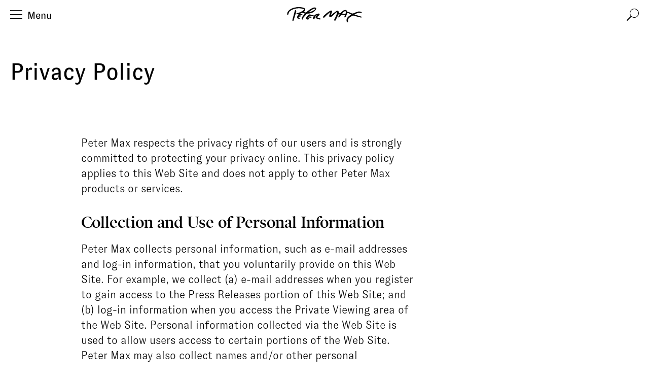

--- FILE ---
content_type: text/html; charset=utf-8
request_url: https://petermax.com/pages/privacy-policy
body_size: 37174
content:
<!doctype html>
<html class="no-js" lang="en">
<head>
  <meta charset="utf-8">
  <meta http-equiv="X-UA-Compatible" content="IE=edge,chrome=1">
	<link rel="shortcut icon" href="//petermax.com/cdn/shop/t/37/assets/favicon.ico?v=179999652677808355961611955082" />
<link rel="apple-touch-icon-precomposed" sizes="57x57" href="//petermax.com/cdn/shop/t/37/assets/apple-touch-icon-57x57.png?v=83299511330901319761611955080" />
<link rel="apple-touch-icon-precomposed" sizes="114x114" href="//petermax.com/cdn/shop/t/37/assets/apple-touch-icon-114x114.png?v=117598999082773841791611955078" />
<link rel="apple-touch-icon-precomposed" sizes="72x72" href="//petermax.com/cdn/shop/t/37/assets/apple-touch-icon-72x72.png?v=162081812775324320241611955081" />
<link rel="apple-touch-icon-precomposed" sizes="144x144" href="//petermax.com/cdn/shop/t/37/assets/apple-touch-icon-144x144.png?v=626452627482338191611955079" />
<link rel="apple-touch-icon-precomposed" sizes="120x120" href="//petermax.com/cdn/shop/t/37/assets/apple-touch-icon-120x120.png?v=35661691961539846961611955078" />
<link rel="apple-touch-icon-precomposed" sizes="152x152" href="//petermax.com/cdn/shop/t/37/assets/apple-touch-icon-152x152.png?v=167864119487568890161611955079" />
<link rel="icon" type="image/png" href="//petermax.com/cdn/shop/t/37/assets/favicon-16x16.png?v=121550955006526956321611955081" sizes="16x16" />
<link rel="icon" type="image/png" href="//petermax.com/cdn/shop/t/37/assets/favicon-32x32.png?v=139360587245237173181611955082" sizes="32x32" />
<meta name="application-name" content="Peter Max Store" />
<meta name="msapplication-TileColor" content="#FFFFFF" />
<meta name="msapplication-TileImage" content="//petermax.com/cdn/shop/t/37/assets/mstile-144x144.png?v=626452627482338191611955094" />


  <title>
  Privacy Policy &ndash; Peter Max Store
  </title>

  
  <meta name="description" content="Privacy Policy:We are committed to protecting your personal security and privacy, and we appreciate your trust that we will do so. By collecting such information at our website we strongly believe that we can significantly improve our level of customer service and make your future visits to our website more worthwhile.">
  
  
  <!-- /snippets/social-meta-tags.liquid -->




<meta property="og:site_name" content="Peter Max Store">
<meta property="og:url" content="https://petermax.com/pages/privacy-policy">
<meta property="og:title" content="Privacy Policy">
<meta property="og:type" content="website">
<meta property="og:description" content="Privacy Policy:We are committed to protecting your personal security and privacy, and we appreciate your trust that we will do so. By collecting such information at our website we strongly believe that we can significantly improve our level of customer service and make your future visits to our website more worthwhile.">

<meta property="og:image" content="http://petermax.com/cdn/shop/files/MaxPaintsMickJagger2ALPInc_1200x1200.jpg?v=1614736938">
<meta property="og:image:secure_url" content="https://petermax.com/cdn/shop/files/MaxPaintsMickJagger2ALPInc_1200x1200.jpg?v=1614736938">


  <meta name="twitter:site" content="@Peter_Max">

<meta name="twitter:card" content="summary_large_image">
<meta name="twitter:title" content="Privacy Policy">
<meta name="twitter:description" content="Privacy Policy:We are committed to protecting your personal security and privacy, and we appreciate your trust that we will do so. By collecting such information at our website we strongly believe that we can significantly improve our level of customer service and make your future visits to our website more worthwhile.">

  
  <link rel="canonical" href="https://petermax.com/pages/privacy-policy">
  <meta name="viewport" content="width=device-width,initial-scale=1">

  <link rel="stylesheet" href="https://use.typekit.net/nhn8gpt.css">
  <link href="//petermax.com/cdn/shop/t/37/assets/styles.css?v=8702518994436711111615578488" rel="stylesheet" type="text/css" media="all" />

  <script>
    document.documentElement.className = document.documentElement.className.replace('no-js', 'supports-js');
  </script>

  <script>window.performance && window.performance.mark && window.performance.mark('shopify.content_for_header.start');</script><meta name="google-site-verification" content="eUnE-c4duqjym2wrSC2dbAcUODBzbmzyLB-58Ocueko">
<meta id="shopify-digital-wallet" name="shopify-digital-wallet" content="/2778497077/digital_wallets/dialog">
<meta name="shopify-checkout-api-token" content="af35d74ce748dc0e0dbb0382569949c6">
<meta id="in-context-paypal-metadata" data-shop-id="2778497077" data-venmo-supported="false" data-environment="production" data-locale="en_US" data-paypal-v4="true" data-currency="USD">
<script async="async" src="/checkouts/internal/preloads.js?locale=en-US"></script>
<link rel="preconnect" href="https://shop.app" crossorigin="anonymous">
<script async="async" src="https://shop.app/checkouts/internal/preloads.js?locale=en-US&shop_id=2778497077" crossorigin="anonymous"></script>
<script id="apple-pay-shop-capabilities" type="application/json">{"shopId":2778497077,"countryCode":"US","currencyCode":"USD","merchantCapabilities":["supports3DS"],"merchantId":"gid:\/\/shopify\/Shop\/2778497077","merchantName":"Peter Max Store","requiredBillingContactFields":["postalAddress","email"],"requiredShippingContactFields":["postalAddress","email"],"shippingType":"shipping","supportedNetworks":["visa","masterCard","amex","discover","elo","jcb"],"total":{"type":"pending","label":"Peter Max Store","amount":"1.00"},"shopifyPaymentsEnabled":true,"supportsSubscriptions":true}</script>
<script id="shopify-features" type="application/json">{"accessToken":"af35d74ce748dc0e0dbb0382569949c6","betas":["rich-media-storefront-analytics"],"domain":"petermax.com","predictiveSearch":true,"shopId":2778497077,"locale":"en"}</script>
<script>var Shopify = Shopify || {};
Shopify.shop = "peter-max-store.myshopify.com";
Shopify.locale = "en";
Shopify.currency = {"active":"USD","rate":"1.0"};
Shopify.country = "US";
Shopify.theme = {"name":"Peter Max 2020 (production)","id":84053229621,"schema_name":"Peter Max 2020","schema_version":"1.0.0","theme_store_id":380,"role":"main"};
Shopify.theme.handle = "null";
Shopify.theme.style = {"id":null,"handle":null};
Shopify.cdnHost = "petermax.com/cdn";
Shopify.routes = Shopify.routes || {};
Shopify.routes.root = "/";</script>
<script type="module">!function(o){(o.Shopify=o.Shopify||{}).modules=!0}(window);</script>
<script>!function(o){function n(){var o=[];function n(){o.push(Array.prototype.slice.apply(arguments))}return n.q=o,n}var t=o.Shopify=o.Shopify||{};t.loadFeatures=n(),t.autoloadFeatures=n()}(window);</script>
<script>
  window.ShopifyPay = window.ShopifyPay || {};
  window.ShopifyPay.apiHost = "shop.app\/pay";
  window.ShopifyPay.redirectState = null;
</script>
<script id="shop-js-analytics" type="application/json">{"pageType":"page"}</script>
<script defer="defer" async type="module" src="//petermax.com/cdn/shopifycloud/shop-js/modules/v2/client.init-shop-cart-sync_BT-GjEfc.en.esm.js"></script>
<script defer="defer" async type="module" src="//petermax.com/cdn/shopifycloud/shop-js/modules/v2/chunk.common_D58fp_Oc.esm.js"></script>
<script defer="defer" async type="module" src="//petermax.com/cdn/shopifycloud/shop-js/modules/v2/chunk.modal_xMitdFEc.esm.js"></script>
<script type="module">
  await import("//petermax.com/cdn/shopifycloud/shop-js/modules/v2/client.init-shop-cart-sync_BT-GjEfc.en.esm.js");
await import("//petermax.com/cdn/shopifycloud/shop-js/modules/v2/chunk.common_D58fp_Oc.esm.js");
await import("//petermax.com/cdn/shopifycloud/shop-js/modules/v2/chunk.modal_xMitdFEc.esm.js");

  window.Shopify.SignInWithShop?.initShopCartSync?.({"fedCMEnabled":true,"windoidEnabled":true});

</script>
<script>
  window.Shopify = window.Shopify || {};
  if (!window.Shopify.featureAssets) window.Shopify.featureAssets = {};
  window.Shopify.featureAssets['shop-js'] = {"shop-cart-sync":["modules/v2/client.shop-cart-sync_DZOKe7Ll.en.esm.js","modules/v2/chunk.common_D58fp_Oc.esm.js","modules/v2/chunk.modal_xMitdFEc.esm.js"],"init-fed-cm":["modules/v2/client.init-fed-cm_B6oLuCjv.en.esm.js","modules/v2/chunk.common_D58fp_Oc.esm.js","modules/v2/chunk.modal_xMitdFEc.esm.js"],"shop-cash-offers":["modules/v2/client.shop-cash-offers_D2sdYoxE.en.esm.js","modules/v2/chunk.common_D58fp_Oc.esm.js","modules/v2/chunk.modal_xMitdFEc.esm.js"],"shop-login-button":["modules/v2/client.shop-login-button_QeVjl5Y3.en.esm.js","modules/v2/chunk.common_D58fp_Oc.esm.js","modules/v2/chunk.modal_xMitdFEc.esm.js"],"pay-button":["modules/v2/client.pay-button_DXTOsIq6.en.esm.js","modules/v2/chunk.common_D58fp_Oc.esm.js","modules/v2/chunk.modal_xMitdFEc.esm.js"],"shop-button":["modules/v2/client.shop-button_DQZHx9pm.en.esm.js","modules/v2/chunk.common_D58fp_Oc.esm.js","modules/v2/chunk.modal_xMitdFEc.esm.js"],"avatar":["modules/v2/client.avatar_BTnouDA3.en.esm.js"],"init-windoid":["modules/v2/client.init-windoid_CR1B-cfM.en.esm.js","modules/v2/chunk.common_D58fp_Oc.esm.js","modules/v2/chunk.modal_xMitdFEc.esm.js"],"init-shop-for-new-customer-accounts":["modules/v2/client.init-shop-for-new-customer-accounts_C_vY_xzh.en.esm.js","modules/v2/client.shop-login-button_QeVjl5Y3.en.esm.js","modules/v2/chunk.common_D58fp_Oc.esm.js","modules/v2/chunk.modal_xMitdFEc.esm.js"],"init-shop-email-lookup-coordinator":["modules/v2/client.init-shop-email-lookup-coordinator_BI7n9ZSv.en.esm.js","modules/v2/chunk.common_D58fp_Oc.esm.js","modules/v2/chunk.modal_xMitdFEc.esm.js"],"init-shop-cart-sync":["modules/v2/client.init-shop-cart-sync_BT-GjEfc.en.esm.js","modules/v2/chunk.common_D58fp_Oc.esm.js","modules/v2/chunk.modal_xMitdFEc.esm.js"],"shop-toast-manager":["modules/v2/client.shop-toast-manager_DiYdP3xc.en.esm.js","modules/v2/chunk.common_D58fp_Oc.esm.js","modules/v2/chunk.modal_xMitdFEc.esm.js"],"init-customer-accounts":["modules/v2/client.init-customer-accounts_D9ZNqS-Q.en.esm.js","modules/v2/client.shop-login-button_QeVjl5Y3.en.esm.js","modules/v2/chunk.common_D58fp_Oc.esm.js","modules/v2/chunk.modal_xMitdFEc.esm.js"],"init-customer-accounts-sign-up":["modules/v2/client.init-customer-accounts-sign-up_iGw4briv.en.esm.js","modules/v2/client.shop-login-button_QeVjl5Y3.en.esm.js","modules/v2/chunk.common_D58fp_Oc.esm.js","modules/v2/chunk.modal_xMitdFEc.esm.js"],"shop-follow-button":["modules/v2/client.shop-follow-button_CqMgW2wH.en.esm.js","modules/v2/chunk.common_D58fp_Oc.esm.js","modules/v2/chunk.modal_xMitdFEc.esm.js"],"checkout-modal":["modules/v2/client.checkout-modal_xHeaAweL.en.esm.js","modules/v2/chunk.common_D58fp_Oc.esm.js","modules/v2/chunk.modal_xMitdFEc.esm.js"],"shop-login":["modules/v2/client.shop-login_D91U-Q7h.en.esm.js","modules/v2/chunk.common_D58fp_Oc.esm.js","modules/v2/chunk.modal_xMitdFEc.esm.js"],"lead-capture":["modules/v2/client.lead-capture_BJmE1dJe.en.esm.js","modules/v2/chunk.common_D58fp_Oc.esm.js","modules/v2/chunk.modal_xMitdFEc.esm.js"],"payment-terms":["modules/v2/client.payment-terms_Ci9AEqFq.en.esm.js","modules/v2/chunk.common_D58fp_Oc.esm.js","modules/v2/chunk.modal_xMitdFEc.esm.js"]};
</script>
<script id="__st">var __st={"a":2778497077,"offset":-18000,"reqid":"d351d2c2-70d1-4172-994d-ace74d225471-1769464565","pageurl":"petermax.com\/pages\/privacy-policy","s":"pages-7243268149","u":"75318ae8ea5e","p":"page","rtyp":"page","rid":7243268149};</script>
<script>window.ShopifyPaypalV4VisibilityTracking = true;</script>
<script id="captcha-bootstrap">!function(){'use strict';const t='contact',e='account',n='new_comment',o=[[t,t],['blogs',n],['comments',n],[t,'customer']],c=[[e,'customer_login'],[e,'guest_login'],[e,'recover_customer_password'],[e,'create_customer']],r=t=>t.map((([t,e])=>`form[action*='/${t}']:not([data-nocaptcha='true']) input[name='form_type'][value='${e}']`)).join(','),a=t=>()=>t?[...document.querySelectorAll(t)].map((t=>t.form)):[];function s(){const t=[...o],e=r(t);return a(e)}const i='password',u='form_key',d=['recaptcha-v3-token','g-recaptcha-response','h-captcha-response',i],f=()=>{try{return window.sessionStorage}catch{return}},m='__shopify_v',_=t=>t.elements[u];function p(t,e,n=!1){try{const o=window.sessionStorage,c=JSON.parse(o.getItem(e)),{data:r}=function(t){const{data:e,action:n}=t;return t[m]||n?{data:e,action:n}:{data:t,action:n}}(c);for(const[e,n]of Object.entries(r))t.elements[e]&&(t.elements[e].value=n);n&&o.removeItem(e)}catch(o){console.error('form repopulation failed',{error:o})}}const l='form_type',E='cptcha';function T(t){t.dataset[E]=!0}const w=window,h=w.document,L='Shopify',v='ce_forms',y='captcha';let A=!1;((t,e)=>{const n=(g='f06e6c50-85a8-45c8-87d0-21a2b65856fe',I='https://cdn.shopify.com/shopifycloud/storefront-forms-hcaptcha/ce_storefront_forms_captcha_hcaptcha.v1.5.2.iife.js',D={infoText:'Protected by hCaptcha',privacyText:'Privacy',termsText:'Terms'},(t,e,n)=>{const o=w[L][v],c=o.bindForm;if(c)return c(t,g,e,D).then(n);var r;o.q.push([[t,g,e,D],n]),r=I,A||(h.body.append(Object.assign(h.createElement('script'),{id:'captcha-provider',async:!0,src:r})),A=!0)});var g,I,D;w[L]=w[L]||{},w[L][v]=w[L][v]||{},w[L][v].q=[],w[L][y]=w[L][y]||{},w[L][y].protect=function(t,e){n(t,void 0,e),T(t)},Object.freeze(w[L][y]),function(t,e,n,w,h,L){const[v,y,A,g]=function(t,e,n){const i=e?o:[],u=t?c:[],d=[...i,...u],f=r(d),m=r(i),_=r(d.filter((([t,e])=>n.includes(e))));return[a(f),a(m),a(_),s()]}(w,h,L),I=t=>{const e=t.target;return e instanceof HTMLFormElement?e:e&&e.form},D=t=>v().includes(t);t.addEventListener('submit',(t=>{const e=I(t);if(!e)return;const n=D(e)&&!e.dataset.hcaptchaBound&&!e.dataset.recaptchaBound,o=_(e),c=g().includes(e)&&(!o||!o.value);(n||c)&&t.preventDefault(),c&&!n&&(function(t){try{if(!f())return;!function(t){const e=f();if(!e)return;const n=_(t);if(!n)return;const o=n.value;o&&e.removeItem(o)}(t);const e=Array.from(Array(32),(()=>Math.random().toString(36)[2])).join('');!function(t,e){_(t)||t.append(Object.assign(document.createElement('input'),{type:'hidden',name:u})),t.elements[u].value=e}(t,e),function(t,e){const n=f();if(!n)return;const o=[...t.querySelectorAll(`input[type='${i}']`)].map((({name:t})=>t)),c=[...d,...o],r={};for(const[a,s]of new FormData(t).entries())c.includes(a)||(r[a]=s);n.setItem(e,JSON.stringify({[m]:1,action:t.action,data:r}))}(t,e)}catch(e){console.error('failed to persist form',e)}}(e),e.submit())}));const S=(t,e)=>{t&&!t.dataset[E]&&(n(t,e.some((e=>e===t))),T(t))};for(const o of['focusin','change'])t.addEventListener(o,(t=>{const e=I(t);D(e)&&S(e,y())}));const B=e.get('form_key'),M=e.get(l),P=B&&M;t.addEventListener('DOMContentLoaded',(()=>{const t=y();if(P)for(const e of t)e.elements[l].value===M&&p(e,B);[...new Set([...A(),...v().filter((t=>'true'===t.dataset.shopifyCaptcha))])].forEach((e=>S(e,t)))}))}(h,new URLSearchParams(w.location.search),n,t,e,['guest_login'])})(!0,!0)}();</script>
<script integrity="sha256-4kQ18oKyAcykRKYeNunJcIwy7WH5gtpwJnB7kiuLZ1E=" data-source-attribution="shopify.loadfeatures" defer="defer" src="//petermax.com/cdn/shopifycloud/storefront/assets/storefront/load_feature-a0a9edcb.js" crossorigin="anonymous"></script>
<script crossorigin="anonymous" defer="defer" src="//petermax.com/cdn/shopifycloud/storefront/assets/shopify_pay/storefront-65b4c6d7.js?v=20250812"></script>
<script data-source-attribution="shopify.dynamic_checkout.dynamic.init">var Shopify=Shopify||{};Shopify.PaymentButton=Shopify.PaymentButton||{isStorefrontPortableWallets:!0,init:function(){window.Shopify.PaymentButton.init=function(){};var t=document.createElement("script");t.src="https://petermax.com/cdn/shopifycloud/portable-wallets/latest/portable-wallets.en.js",t.type="module",document.head.appendChild(t)}};
</script>
<script data-source-attribution="shopify.dynamic_checkout.buyer_consent">
  function portableWalletsHideBuyerConsent(e){var t=document.getElementById("shopify-buyer-consent"),n=document.getElementById("shopify-subscription-policy-button");t&&n&&(t.classList.add("hidden"),t.setAttribute("aria-hidden","true"),n.removeEventListener("click",e))}function portableWalletsShowBuyerConsent(e){var t=document.getElementById("shopify-buyer-consent"),n=document.getElementById("shopify-subscription-policy-button");t&&n&&(t.classList.remove("hidden"),t.removeAttribute("aria-hidden"),n.addEventListener("click",e))}window.Shopify?.PaymentButton&&(window.Shopify.PaymentButton.hideBuyerConsent=portableWalletsHideBuyerConsent,window.Shopify.PaymentButton.showBuyerConsent=portableWalletsShowBuyerConsent);
</script>
<script data-source-attribution="shopify.dynamic_checkout.cart.bootstrap">document.addEventListener("DOMContentLoaded",(function(){function t(){return document.querySelector("shopify-accelerated-checkout-cart, shopify-accelerated-checkout")}if(t())Shopify.PaymentButton.init();else{new MutationObserver((function(e,n){t()&&(Shopify.PaymentButton.init(),n.disconnect())})).observe(document.body,{childList:!0,subtree:!0})}}));
</script>
<link id="shopify-accelerated-checkout-styles" rel="stylesheet" media="screen" href="https://petermax.com/cdn/shopifycloud/portable-wallets/latest/accelerated-checkout-backwards-compat.css" crossorigin="anonymous">
<style id="shopify-accelerated-checkout-cart">
        #shopify-buyer-consent {
  margin-top: 1em;
  display: inline-block;
  width: 100%;
}

#shopify-buyer-consent.hidden {
  display: none;
}

#shopify-subscription-policy-button {
  background: none;
  border: none;
  padding: 0;
  text-decoration: underline;
  font-size: inherit;
  cursor: pointer;
}

#shopify-subscription-policy-button::before {
  box-shadow: none;
}

      </style>

<script>window.performance && window.performance.mark && window.performance.mark('shopify.content_for_header.end');</script>

  

  <script src="//ajax.googleapis.com/ajax/libs/jquery/3.4.1/jquery.min.js" type="text/javascript"></script>

  

  <!-- Google Tag Manager -->
  <script>(function(w,d,s,l,i){w[l]=w[l]||[];w[l].push({'gtm.start':
  new Date().getTime(),event:'gtm.js'});var f=d.getElementsByTagName(s)[0],
  j=d.createElement(s),dl=l!='dataLayer'?'&l='+l:'';j.async=true;j.src=
  'https://www.googletagmanager.com/gtm.js?id='+i+dl;f.parentNode.insertBefore(j,f);
  })(window,document,'script','dataLayer','GTM-W4TCG7N');</script>
  <!-- End Google Tag Manager -->
  <!-- Google Tag Manager -->
  <script>(function(w,d,s,l,i){w[l]=w[l]||[];w[l].push({'gtm.start':
  new Date().getTime(),event:'gtm.js'});var f=d.getElementsByTagName(s)[0],
  j=d.createElement(s),dl=l!='dataLayer'?'&l='+l:'';j.async=true;j.src=
  'https://www.googletagmanager.com/gtm.js?id='+i+dl;f.parentNode.insertBefore(j,f);
  })(window,document,'script','dataLayer','GTM-MSL8MJS');</script>
  <!-- End Google Tag Manager -->
<link href="https://monorail-edge.shopifysvc.com" rel="dns-prefetch">
<script>(function(){if ("sendBeacon" in navigator && "performance" in window) {try {var session_token_from_headers = performance.getEntriesByType('navigation')[0].serverTiming.find(x => x.name == '_s').description;} catch {var session_token_from_headers = undefined;}var session_cookie_matches = document.cookie.match(/_shopify_s=([^;]*)/);var session_token_from_cookie = session_cookie_matches && session_cookie_matches.length === 2 ? session_cookie_matches[1] : "";var session_token = session_token_from_headers || session_token_from_cookie || "";function handle_abandonment_event(e) {var entries = performance.getEntries().filter(function(entry) {return /monorail-edge.shopifysvc.com/.test(entry.name);});if (!window.abandonment_tracked && entries.length === 0) {window.abandonment_tracked = true;var currentMs = Date.now();var navigation_start = performance.timing.navigationStart;var payload = {shop_id: 2778497077,url: window.location.href,navigation_start,duration: currentMs - navigation_start,session_token,page_type: "page"};window.navigator.sendBeacon("https://monorail-edge.shopifysvc.com/v1/produce", JSON.stringify({schema_id: "online_store_buyer_site_abandonment/1.1",payload: payload,metadata: {event_created_at_ms: currentMs,event_sent_at_ms: currentMs}}));}}window.addEventListener('pagehide', handle_abandonment_event);}}());</script>
<script id="web-pixels-manager-setup">(function e(e,d,r,n,o){if(void 0===o&&(o={}),!Boolean(null===(a=null===(i=window.Shopify)||void 0===i?void 0:i.analytics)||void 0===a?void 0:a.replayQueue)){var i,a;window.Shopify=window.Shopify||{};var t=window.Shopify;t.analytics=t.analytics||{};var s=t.analytics;s.replayQueue=[],s.publish=function(e,d,r){return s.replayQueue.push([e,d,r]),!0};try{self.performance.mark("wpm:start")}catch(e){}var l=function(){var e={modern:/Edge?\/(1{2}[4-9]|1[2-9]\d|[2-9]\d{2}|\d{4,})\.\d+(\.\d+|)|Firefox\/(1{2}[4-9]|1[2-9]\d|[2-9]\d{2}|\d{4,})\.\d+(\.\d+|)|Chrom(ium|e)\/(9{2}|\d{3,})\.\d+(\.\d+|)|(Maci|X1{2}).+ Version\/(15\.\d+|(1[6-9]|[2-9]\d|\d{3,})\.\d+)([,.]\d+|)( \(\w+\)|)( Mobile\/\w+|) Safari\/|Chrome.+OPR\/(9{2}|\d{3,})\.\d+\.\d+|(CPU[ +]OS|iPhone[ +]OS|CPU[ +]iPhone|CPU IPhone OS|CPU iPad OS)[ +]+(15[._]\d+|(1[6-9]|[2-9]\d|\d{3,})[._]\d+)([._]\d+|)|Android:?[ /-](13[3-9]|1[4-9]\d|[2-9]\d{2}|\d{4,})(\.\d+|)(\.\d+|)|Android.+Firefox\/(13[5-9]|1[4-9]\d|[2-9]\d{2}|\d{4,})\.\d+(\.\d+|)|Android.+Chrom(ium|e)\/(13[3-9]|1[4-9]\d|[2-9]\d{2}|\d{4,})\.\d+(\.\d+|)|SamsungBrowser\/([2-9]\d|\d{3,})\.\d+/,legacy:/Edge?\/(1[6-9]|[2-9]\d|\d{3,})\.\d+(\.\d+|)|Firefox\/(5[4-9]|[6-9]\d|\d{3,})\.\d+(\.\d+|)|Chrom(ium|e)\/(5[1-9]|[6-9]\d|\d{3,})\.\d+(\.\d+|)([\d.]+$|.*Safari\/(?![\d.]+ Edge\/[\d.]+$))|(Maci|X1{2}).+ Version\/(10\.\d+|(1[1-9]|[2-9]\d|\d{3,})\.\d+)([,.]\d+|)( \(\w+\)|)( Mobile\/\w+|) Safari\/|Chrome.+OPR\/(3[89]|[4-9]\d|\d{3,})\.\d+\.\d+|(CPU[ +]OS|iPhone[ +]OS|CPU[ +]iPhone|CPU IPhone OS|CPU iPad OS)[ +]+(10[._]\d+|(1[1-9]|[2-9]\d|\d{3,})[._]\d+)([._]\d+|)|Android:?[ /-](13[3-9]|1[4-9]\d|[2-9]\d{2}|\d{4,})(\.\d+|)(\.\d+|)|Mobile Safari.+OPR\/([89]\d|\d{3,})\.\d+\.\d+|Android.+Firefox\/(13[5-9]|1[4-9]\d|[2-9]\d{2}|\d{4,})\.\d+(\.\d+|)|Android.+Chrom(ium|e)\/(13[3-9]|1[4-9]\d|[2-9]\d{2}|\d{4,})\.\d+(\.\d+|)|Android.+(UC? ?Browser|UCWEB|U3)[ /]?(15\.([5-9]|\d{2,})|(1[6-9]|[2-9]\d|\d{3,})\.\d+)\.\d+|SamsungBrowser\/(5\.\d+|([6-9]|\d{2,})\.\d+)|Android.+MQ{2}Browser\/(14(\.(9|\d{2,})|)|(1[5-9]|[2-9]\d|\d{3,})(\.\d+|))(\.\d+|)|K[Aa][Ii]OS\/(3\.\d+|([4-9]|\d{2,})\.\d+)(\.\d+|)/},d=e.modern,r=e.legacy,n=navigator.userAgent;return n.match(d)?"modern":n.match(r)?"legacy":"unknown"}(),u="modern"===l?"modern":"legacy",c=(null!=n?n:{modern:"",legacy:""})[u],f=function(e){return[e.baseUrl,"/wpm","/b",e.hashVersion,"modern"===e.buildTarget?"m":"l",".js"].join("")}({baseUrl:d,hashVersion:r,buildTarget:u}),m=function(e){var d=e.version,r=e.bundleTarget,n=e.surface,o=e.pageUrl,i=e.monorailEndpoint;return{emit:function(e){var a=e.status,t=e.errorMsg,s=(new Date).getTime(),l=JSON.stringify({metadata:{event_sent_at_ms:s},events:[{schema_id:"web_pixels_manager_load/3.1",payload:{version:d,bundle_target:r,page_url:o,status:a,surface:n,error_msg:t},metadata:{event_created_at_ms:s}}]});if(!i)return console&&console.warn&&console.warn("[Web Pixels Manager] No Monorail endpoint provided, skipping logging."),!1;try{return self.navigator.sendBeacon.bind(self.navigator)(i,l)}catch(e){}var u=new XMLHttpRequest;try{return u.open("POST",i,!0),u.setRequestHeader("Content-Type","text/plain"),u.send(l),!0}catch(e){return console&&console.warn&&console.warn("[Web Pixels Manager] Got an unhandled error while logging to Monorail."),!1}}}}({version:r,bundleTarget:l,surface:e.surface,pageUrl:self.location.href,monorailEndpoint:e.monorailEndpoint});try{o.browserTarget=l,function(e){var d=e.src,r=e.async,n=void 0===r||r,o=e.onload,i=e.onerror,a=e.sri,t=e.scriptDataAttributes,s=void 0===t?{}:t,l=document.createElement("script"),u=document.querySelector("head"),c=document.querySelector("body");if(l.async=n,l.src=d,a&&(l.integrity=a,l.crossOrigin="anonymous"),s)for(var f in s)if(Object.prototype.hasOwnProperty.call(s,f))try{l.dataset[f]=s[f]}catch(e){}if(o&&l.addEventListener("load",o),i&&l.addEventListener("error",i),u)u.appendChild(l);else{if(!c)throw new Error("Did not find a head or body element to append the script");c.appendChild(l)}}({src:f,async:!0,onload:function(){if(!function(){var e,d;return Boolean(null===(d=null===(e=window.Shopify)||void 0===e?void 0:e.analytics)||void 0===d?void 0:d.initialized)}()){var d=window.webPixelsManager.init(e)||void 0;if(d){var r=window.Shopify.analytics;r.replayQueue.forEach((function(e){var r=e[0],n=e[1],o=e[2];d.publishCustomEvent(r,n,o)})),r.replayQueue=[],r.publish=d.publishCustomEvent,r.visitor=d.visitor,r.initialized=!0}}},onerror:function(){return m.emit({status:"failed",errorMsg:"".concat(f," has failed to load")})},sri:function(e){var d=/^sha384-[A-Za-z0-9+/=]+$/;return"string"==typeof e&&d.test(e)}(c)?c:"",scriptDataAttributes:o}),m.emit({status:"loading"})}catch(e){m.emit({status:"failed",errorMsg:(null==e?void 0:e.message)||"Unknown error"})}}})({shopId: 2778497077,storefrontBaseUrl: "https://petermax.com",extensionsBaseUrl: "https://extensions.shopifycdn.com/cdn/shopifycloud/web-pixels-manager",monorailEndpoint: "https://monorail-edge.shopifysvc.com/unstable/produce_batch",surface: "storefront-renderer",enabledBetaFlags: ["2dca8a86"],webPixelsConfigList: [{"id":"508493877","configuration":"{\"config\":\"{\\\"pixel_id\\\":\\\"G-Y1SYRQN2XG\\\",\\\"target_country\\\":\\\"US\\\",\\\"gtag_events\\\":[{\\\"type\\\":\\\"search\\\",\\\"action_label\\\":[\\\"G-Y1SYRQN2XG\\\",\\\"AW-590354460\\\/y-VKCJiGkfUCEJywwJkC\\\"]},{\\\"type\\\":\\\"begin_checkout\\\",\\\"action_label\\\":[\\\"G-Y1SYRQN2XG\\\",\\\"AW-590354460\\\/wm31CJWGkfUCEJywwJkC\\\"]},{\\\"type\\\":\\\"view_item\\\",\\\"action_label\\\":[\\\"G-Y1SYRQN2XG\\\",\\\"AW-590354460\\\/G6JTCI-GkfUCEJywwJkC\\\",\\\"MC-JRJE2HV5T8\\\"]},{\\\"type\\\":\\\"purchase\\\",\\\"action_label\\\":[\\\"G-Y1SYRQN2XG\\\",\\\"AW-590354460\\\/XzJRCIyGkfUCEJywwJkC\\\",\\\"MC-JRJE2HV5T8\\\"]},{\\\"type\\\":\\\"page_view\\\",\\\"action_label\\\":[\\\"G-Y1SYRQN2XG\\\",\\\"AW-590354460\\\/ECCGCImGkfUCEJywwJkC\\\",\\\"MC-JRJE2HV5T8\\\"]},{\\\"type\\\":\\\"add_payment_info\\\",\\\"action_label\\\":[\\\"G-Y1SYRQN2XG\\\",\\\"AW-590354460\\\/k744CJuGkfUCEJywwJkC\\\"]},{\\\"type\\\":\\\"add_to_cart\\\",\\\"action_label\\\":[\\\"G-Y1SYRQN2XG\\\",\\\"AW-590354460\\\/7p1xCJKGkfUCEJywwJkC\\\"]}],\\\"enable_monitoring_mode\\\":false}\"}","eventPayloadVersion":"v1","runtimeContext":"OPEN","scriptVersion":"b2a88bafab3e21179ed38636efcd8a93","type":"APP","apiClientId":1780363,"privacyPurposes":[],"dataSharingAdjustments":{"protectedCustomerApprovalScopes":["read_customer_address","read_customer_email","read_customer_name","read_customer_personal_data","read_customer_phone"]}},{"id":"83755061","eventPayloadVersion":"v1","runtimeContext":"LAX","scriptVersion":"1","type":"CUSTOM","privacyPurposes":["ANALYTICS"],"name":"Google Analytics tag (migrated)"},{"id":"shopify-app-pixel","configuration":"{}","eventPayloadVersion":"v1","runtimeContext":"STRICT","scriptVersion":"0450","apiClientId":"shopify-pixel","type":"APP","privacyPurposes":["ANALYTICS","MARKETING"]},{"id":"shopify-custom-pixel","eventPayloadVersion":"v1","runtimeContext":"LAX","scriptVersion":"0450","apiClientId":"shopify-pixel","type":"CUSTOM","privacyPurposes":["ANALYTICS","MARKETING"]}],isMerchantRequest: false,initData: {"shop":{"name":"Peter Max Store","paymentSettings":{"currencyCode":"USD"},"myshopifyDomain":"peter-max-store.myshopify.com","countryCode":"US","storefrontUrl":"https:\/\/petermax.com"},"customer":null,"cart":null,"checkout":null,"productVariants":[],"purchasingCompany":null},},"https://petermax.com/cdn","fcfee988w5aeb613cpc8e4bc33m6693e112",{"modern":"","legacy":""},{"shopId":"2778497077","storefrontBaseUrl":"https:\/\/petermax.com","extensionBaseUrl":"https:\/\/extensions.shopifycdn.com\/cdn\/shopifycloud\/web-pixels-manager","surface":"storefront-renderer","enabledBetaFlags":"[\"2dca8a86\"]","isMerchantRequest":"false","hashVersion":"fcfee988w5aeb613cpc8e4bc33m6693e112","publish":"custom","events":"[[\"page_viewed\",{}]]"});</script><script>
  window.ShopifyAnalytics = window.ShopifyAnalytics || {};
  window.ShopifyAnalytics.meta = window.ShopifyAnalytics.meta || {};
  window.ShopifyAnalytics.meta.currency = 'USD';
  var meta = {"page":{"pageType":"page","resourceType":"page","resourceId":7243268149,"requestId":"d351d2c2-70d1-4172-994d-ace74d225471-1769464565"}};
  for (var attr in meta) {
    window.ShopifyAnalytics.meta[attr] = meta[attr];
  }
</script>
<script class="analytics">
  (function () {
    var customDocumentWrite = function(content) {
      var jquery = null;

      if (window.jQuery) {
        jquery = window.jQuery;
      } else if (window.Checkout && window.Checkout.$) {
        jquery = window.Checkout.$;
      }

      if (jquery) {
        jquery('body').append(content);
      }
    };

    var hasLoggedConversion = function(token) {
      if (token) {
        return document.cookie.indexOf('loggedConversion=' + token) !== -1;
      }
      return false;
    }

    var setCookieIfConversion = function(token) {
      if (token) {
        var twoMonthsFromNow = new Date(Date.now());
        twoMonthsFromNow.setMonth(twoMonthsFromNow.getMonth() + 2);

        document.cookie = 'loggedConversion=' + token + '; expires=' + twoMonthsFromNow;
      }
    }

    var trekkie = window.ShopifyAnalytics.lib = window.trekkie = window.trekkie || [];
    if (trekkie.integrations) {
      return;
    }
    trekkie.methods = [
      'identify',
      'page',
      'ready',
      'track',
      'trackForm',
      'trackLink'
    ];
    trekkie.factory = function(method) {
      return function() {
        var args = Array.prototype.slice.call(arguments);
        args.unshift(method);
        trekkie.push(args);
        return trekkie;
      };
    };
    for (var i = 0; i < trekkie.methods.length; i++) {
      var key = trekkie.methods[i];
      trekkie[key] = trekkie.factory(key);
    }
    trekkie.load = function(config) {
      trekkie.config = config || {};
      trekkie.config.initialDocumentCookie = document.cookie;
      var first = document.getElementsByTagName('script')[0];
      var script = document.createElement('script');
      script.type = 'text/javascript';
      script.onerror = function(e) {
        var scriptFallback = document.createElement('script');
        scriptFallback.type = 'text/javascript';
        scriptFallback.onerror = function(error) {
                var Monorail = {
      produce: function produce(monorailDomain, schemaId, payload) {
        var currentMs = new Date().getTime();
        var event = {
          schema_id: schemaId,
          payload: payload,
          metadata: {
            event_created_at_ms: currentMs,
            event_sent_at_ms: currentMs
          }
        };
        return Monorail.sendRequest("https://" + monorailDomain + "/v1/produce", JSON.stringify(event));
      },
      sendRequest: function sendRequest(endpointUrl, payload) {
        // Try the sendBeacon API
        if (window && window.navigator && typeof window.navigator.sendBeacon === 'function' && typeof window.Blob === 'function' && !Monorail.isIos12()) {
          var blobData = new window.Blob([payload], {
            type: 'text/plain'
          });

          if (window.navigator.sendBeacon(endpointUrl, blobData)) {
            return true;
          } // sendBeacon was not successful

        } // XHR beacon

        var xhr = new XMLHttpRequest();

        try {
          xhr.open('POST', endpointUrl);
          xhr.setRequestHeader('Content-Type', 'text/plain');
          xhr.send(payload);
        } catch (e) {
          console.log(e);
        }

        return false;
      },
      isIos12: function isIos12() {
        return window.navigator.userAgent.lastIndexOf('iPhone; CPU iPhone OS 12_') !== -1 || window.navigator.userAgent.lastIndexOf('iPad; CPU OS 12_') !== -1;
      }
    };
    Monorail.produce('monorail-edge.shopifysvc.com',
      'trekkie_storefront_load_errors/1.1',
      {shop_id: 2778497077,
      theme_id: 84053229621,
      app_name: "storefront",
      context_url: window.location.href,
      source_url: "//petermax.com/cdn/s/trekkie.storefront.a804e9514e4efded663580eddd6991fcc12b5451.min.js"});

        };
        scriptFallback.async = true;
        scriptFallback.src = '//petermax.com/cdn/s/trekkie.storefront.a804e9514e4efded663580eddd6991fcc12b5451.min.js';
        first.parentNode.insertBefore(scriptFallback, first);
      };
      script.async = true;
      script.src = '//petermax.com/cdn/s/trekkie.storefront.a804e9514e4efded663580eddd6991fcc12b5451.min.js';
      first.parentNode.insertBefore(script, first);
    };
    trekkie.load(
      {"Trekkie":{"appName":"storefront","development":false,"defaultAttributes":{"shopId":2778497077,"isMerchantRequest":null,"themeId":84053229621,"themeCityHash":"3399060632686708438","contentLanguage":"en","currency":"USD","eventMetadataId":"c027fe53-e1b8-4551-ba43-bbb58d6d0bdb"},"isServerSideCookieWritingEnabled":true,"monorailRegion":"shop_domain","enabledBetaFlags":["65f19447"]},"Session Attribution":{},"S2S":{"facebookCapiEnabled":false,"source":"trekkie-storefront-renderer","apiClientId":580111}}
    );

    var loaded = false;
    trekkie.ready(function() {
      if (loaded) return;
      loaded = true;

      window.ShopifyAnalytics.lib = window.trekkie;

      var originalDocumentWrite = document.write;
      document.write = customDocumentWrite;
      try { window.ShopifyAnalytics.merchantGoogleAnalytics.call(this); } catch(error) {};
      document.write = originalDocumentWrite;

      window.ShopifyAnalytics.lib.page(null,{"pageType":"page","resourceType":"page","resourceId":7243268149,"requestId":"d351d2c2-70d1-4172-994d-ace74d225471-1769464565","shopifyEmitted":true});

      var match = window.location.pathname.match(/checkouts\/(.+)\/(thank_you|post_purchase)/)
      var token = match? match[1]: undefined;
      if (!hasLoggedConversion(token)) {
        setCookieIfConversion(token);
        
      }
    });


        var eventsListenerScript = document.createElement('script');
        eventsListenerScript.async = true;
        eventsListenerScript.src = "//petermax.com/cdn/shopifycloud/storefront/assets/shop_events_listener-3da45d37.js";
        document.getElementsByTagName('head')[0].appendChild(eventsListenerScript);

})();</script>
  <script>
  if (!window.ga || (window.ga && typeof window.ga !== 'function')) {
    window.ga = function ga() {
      (window.ga.q = window.ga.q || []).push(arguments);
      if (window.Shopify && window.Shopify.analytics && typeof window.Shopify.analytics.publish === 'function') {
        window.Shopify.analytics.publish("ga_stub_called", {}, {sendTo: "google_osp_migration"});
      }
      console.error("Shopify's Google Analytics stub called with:", Array.from(arguments), "\nSee https://help.shopify.com/manual/promoting-marketing/pixels/pixel-migration#google for more information.");
    };
    if (window.Shopify && window.Shopify.analytics && typeof window.Shopify.analytics.publish === 'function') {
      window.Shopify.analytics.publish("ga_stub_initialized", {}, {sendTo: "google_osp_migration"});
    }
  }
</script>
<script
  defer
  src="https://petermax.com/cdn/shopifycloud/perf-kit/shopify-perf-kit-3.0.4.min.js"
  data-application="storefront-renderer"
  data-shop-id="2778497077"
  data-render-region="gcp-us-east1"
  data-page-type="page"
  data-theme-instance-id="84053229621"
  data-theme-name="Peter Max 2020"
  data-theme-version="1.0.0"
  data-monorail-region="shop_domain"
  data-resource-timing-sampling-rate="10"
  data-shs="true"
  data-shs-beacon="true"
  data-shs-export-with-fetch="true"
  data-shs-logs-sample-rate="1"
  data-shs-beacon-endpoint="https://petermax.com/api/collect"
></script>
</head>




<body id="privacy-policy" class="template-page template-page is-mouse-user">
  <!-- Google Tag Manager (noscript) -->
  <noscript><iframe src="https://www.googletagmanager.com/ns.html?id=GTM-W4TCG7N"
  height="0" width="0" style="display:none;visibility:hidden"></iframe></noscript>
  <!-- End Google Tag Manager (noscript) -->
  <!-- Google Tag Manager (noscript) -->
  <noscript><iframe src="https://www.googletagmanager.com/ns.html?id=GTM-MSL8MJS"
  height="0" width="0" style="display:none;visibility:hidden"></iframe></noscript>
  <!-- End Google Tag Manager (noscript) -->

  <svg width="0" height="0" style="position:absolute"><symbol viewBox="0 0 1414.08 2394" id="angel-1" xmlns="http://www.w3.org/2000/svg"><path d="M240.98 1243.65a95 95 0 0130.91-27.71c42-24.08 78.23-55.32 110.56-91.17a120.39 120.39 0 0015.09-20c5.2-9 10.63-18.43 7.65-29.8-.38-1.46-.43-4.14.33-4.59 12.17-7.07 8.7-19.66 10.12-30 6.35-46.45 12.73-92.92 17.45-139.55 2.42-23.8 1.9-48 1.66-71.95a126.82 126.82 0 017.16-44.33c5.79-16.29 12.72-32.28 17-49 2.73-10.67 3.8-22.83 1.56-33.47-3.19-15.13-1.39-27.71 9.34-38.49 4.31-4.33 5.89-8.45 6-14.6a51 51 0 014.57-19.28 217.85 217.85 0 0018.84-84.36c.2-9.36 3.35-18.61 4.6-28 2.43-18.23 4.54-36.51 6.58-54.79.22-2-.13-4.93-1.42-6.19-5.81-5.68-3.41-12.35-3.25-18.94.41-17.22.85-34.45.45-51.66-.16-7.27-3.12-13.45-10.21-18-9.09-5.88-10.19-11-6.46-21.55 12.63-35.65 21.88-72.18 30.16-109.05 2.1-9.35 8.62-17.77 13.44-26.43 1.88-3.36 5.62-5.84 6.92-9.32 9.08-24.3 29.92-25.94 51-26.47 7.07-.17 14.37 1.47 21.3 3.3 27 7.12 45.91 24.59 56.56 49.69 13.47 31.76 24.94 64.37 37.49 96.52 3.59 9.2 4.79 18.11 1.38 27.68-2.88 8.1-1.37 15.73 1.48 24.19 4.75 14.05 6.6 29.07 10 45.05.36-6.45.49-12 1-17.44.45-4.38 0-9.86 2.43-12.85 11.15-13.8 7.37-29.38 6.86-44.7-.68-20.5 2.39-40 15.07-57.08 4.43-6 7.75-12.64 1.76-19.76-24.79-29.5-16-60.5-.54-89.05a294.1 294.1 0 0163.24-79.62c22.53-20 49.69-29.86 79.33-32.3 34.08-2.82 58.68 12.74 73.17 46.37 8.14 18.9 14.51 38.57 21.63 57.9 1.71 4.64 3.22 9.34 5.7 16.6 6.44-8.75 12.29-15.22 16.45-22.63 15.76-28.06 38.27-49 65.61-65.44 17.94-10.76 36.86-9.8 54.65-2.33a146.92 146.92 0 0139.57 24.71c23 20.24 32.39 47.31 32.65 77.71.15 18.33.39 36.66.83 55 .21 8.83 1.42 17.64 1.41 26.47 0 18.45 7.5 34.65 14.28 51.14 14 34 16 69.19 9.39 105.05-8.87 48.42-8.25 95.34 8.69 143.06a496.28 496.28 0 0129.1 162.43c.26 32.91 2.65 65.85 1.9 98.73-1.09 48-3.43 95.92-6.59 143.8-2.9 44-7.39 87.83-11.52 131.72-6.29 66.69-12.32 133.42-19.48 200-5.43 50.48-13.29 100.69-18.49 151.18-3.32 32.18-3.71 64.65-5.47 97-1 18.94-1.67 37.92-3.37 56.8-4.79 53.12-3.75 105.87 7.35 158.28 3.55 16.76 5.15 33.92 8.33 50.77 1.31 6.95 2.91 14.68 7 20.11 19.1 25.5 28.59 55.21 39.87 84.35 12.14 31.38 21 63.48 27.94 96.29 5 23.57 13.41 45.92 23.87 67.69 9.41 19.58 18.31 39.59 25.19 60.16 15 44.87 41.06 84.12 62.1 125.91 10.86 21.57 14.35 44.38 14 68.14-.09 5.36-1.05 10-6.77 12.17-6 2.3-11 .61-15.06-4s-7.71-9.55-11.72-14.18c-12.73-14.71-25.54-29.34-37.69-43.28-7.16 2-12.66 5.31-17.24 4.33-4.92-1-9.3-5.78-13.34-9.52-23.72-22-47.44-44.09-70.79-66.51-7.21-6.92-14.18-10.18-23.37-4.23 6.54 19.48 13.42 38.86 19.45 58.51 2.48 8.06 7.68 10.48 15 10.28 4.44-.12 8.83-1.39 13.26-1.65 5.25-.3 10.52-.07 16.25-.07-2.89 11.33-2.89 11.33-36 16.3 1.27 4.72 2.27 9.32 3.74 13.77q6.79 20.57 13.91 41c2.89 8.29 1.1 15.66-4.9 21.53s-13.28 4.32-20.22 1c-10-4.81-20.19-9.25-29.88-14.6-3.08-1.7-5.32-5.57-7.1-8.89-7.6-14.16-14.72-28.58-22.35-42.72-4.72-8.76-10.38-12.26-22.34-12.18-16.83.12-33.17 2.68-49.74 3.71-6 .38-12.55.22-18.12-1.75-18-6.32-36.4-5.26-54.72-4.24-5.53.31-11.36 3.86-16 7.31-2.25 1.65-3.2 6.6-2.9 9.89 1 10.77-5.13 17.74-14.83 13.38-8-3.61-13.14-.75-20 1.15a65.8 65.8 0 01-24.77 1.71c-24.23-2.94-47 1.44-67.86 13.33s-42.29 12.81-64.83 8.66c-2.75-.51-5.49-1.08-8.18-1.83-53.78-15-107.38-7.15-161 1-9.3 1.41-19.2 2.74-28.27 1.08-32.47-5.94-64.6-2.49-96.74 1.55a376.73 376.73 0 01-98.55-.38 274.67 274.67 0 00-68.4-.56c-35.47 4-71.12 6.44-106.66 9.78-8.87.83-17.62 2.84-26.48 3.8-13.83 1.49-27.69 2.64-41.55 3.75-7.78.63-15.63.46-23.35 1.44-14.4 1.81-14.81 1.61-13.4-14.33-2.64-.3-5.38-1.18-8-.82-32 4.44-64 .85-96 .33-9.94-.17-19.89-2.51-29.73-4.4-7.14-1.37-14.21-3.5-16.9-12.51 4-8.38 12.21-11.17 20.23-12.38 10.39-1.57 21.32-2.85 31.59-1.34 26.5 3.88 52.55.63 78.28-4.1 35.65-6.55 70.73-15.34 104.35-29.85 9.89-4.27 22.74-1.85 34.24-2 3.13-.06 6.92 3 9.33 2 14.34-5.85 30.12-10.2 38.84-24.48 16.08-26.32 28.27-54.26 34.94-84.64 4.66-21.21 13-41.74 16.3-63.1 5.08-32.41 3.9-66.13 11.79-97.69 6.06-24.25-1-44.68-5.33-66.49-3.47-17.47-7.85-34.82-12.83-51.93-19.4-66.64-29.56-135.06-40.33-203.4-5.55-35.25-12.43-70.3-18.36-105.49-4.35-25.87-7.52-51.94-12.38-77.7-3.6-19.11-9.16-37.85-13.65-56.79-1.28-5.4-1.6-11-2.89-16.41-3.05-12.7-8.61-22.07-21.21-29.72-11.84-7.2-25-15.31-31.78-30a54.6 54.6 0 00-19.88-23.23c-7.93-5.2-12.88-16.25-16.91-25.67-3.5-8.18 1-16.47 6.27-23.28 8.39-11 17.23-21.56 28.5-35.57-2.83-13.27-6.53-30.56-10.22-47.85-8.38-39.26-15.78-78.77-25.46-117.7-7.52-30.23-17-60-27.34-89.45-6-17-7.52-33.45-4.32-50.86 3.17-17.23-.14-25.54-15.94-33.54-14.84-7.51-18.83-19.72-18.32-34.47.34-9.76 8.48-18.87 17-20.59 8.13-1.64 15.27 3.23 21 13a49 49 0 0010.53 12.27c8.45 7.19 12 16.19 10.51 26.82-4.51 31.69 1.11 62 12 91.58 16 43.63 25.41 88.69 32.2 134.61 3.4 23 11.73 45.22 18 67.75.18.66 1.79.92 2.71 1.38-1.19 6.92-1.25 13.58 3.63 19.77 4.71-4 8.17-7.24 2.52-12.29a90.38 90.38 0 01-6.64-7.18zM591.11 217.72c1.08-7 1.69-13.81-6.66-19.63 2.6 7.67 4.63 13.64 6.65 19.61l7.92 21.09c4 20.7 8.29 41.34 11.86 62.11 3.39 19.7 7.22 39.45 8.69 59.34 2.13 28.8 2.44 57.73 3.24 86.61.23 8.25 2.83 12.62 13.75 10.12-.6-8.29-.84-16.44-1.86-24.48-2.75-21.54-7.21-43-8.5-64.57-2.33-39.21-11.36-77.08-20.23-115-1.14-4.9-4.81-9.21-7.28-13.82 1.58-8.6.03-16.05-7.58-21.38zM325.64 1641.86c-4 12.59.82 24.14 6 35.58q-3.09-17.65-6.2-35.33a157.73 157.73 0 00-10.54-53.61c1.47 17 4.23 33.88 7.24 50.67.12 1.06 2.29 1.76 3.5 2.69zM494.95 633.54c10-11.18 17.43-23.54 19.36-38.83 3.61-28.67 7.8-57.27 11.2-86 2-16.7 2.89-33.53 4.28-50.31l-4-.57c-1.13 5.15-2.65 10.25-3.32 15.46-1.21 9.38-1.51 18.87-2.9 28.21-2.35 15.91-5.37 31.72-7.89 47.6-3 19.15-5.48 38.41-8.89 57.49-1.65 9.22-4.93 18.15-7.45 27.22l-6.4 11.76 3.64 1.21q1.18-6.6 2.37-13.24zm129.69 947.72c-11 3.43-21 6.47-31 9.67-5.29 1.71-10.35 4.27-15.74 5.45-9 2-16.61 5.28-22.82 12.59a34.35 34.35 0 01-13.66 9.19c-9.78 3.7-15.46.18-15.85-10.06-.49-12.79-1-25.82.78-38.43 5.33-37.54 11.13-75.05 18-112.35 8.32-45.48 9.43-90.77 2.49-136.57-2.73-18.06-2.93-36.81-1.8-55.08 2.46-39.53 6.7-78.94 9.85-118.43q3.06-38.38 5.09-76.86c3.28-63.53 7-127.06 9-190.63.88-27.28-2.91-54.68-2.79-82 .3-67.38-7.24-135.05 6.34-202 1.54-7.57 2.08-15.34 3.08-23-5.61 3.36-9.12 7-11.2 11.41-17.32 36.41-39.09 70.06-62.71 102.62-2.27 3.13-5 6.72-5.37 10.3-.85 9.73-7.51 15.68-12.54 22.92-21.85 31.29-35.86 66.06-35.15 104.36 1 53.3-3.92 106.14-12.36 158.34-10.13 62.65-13.75 125.77-19.67 188.73-2.87 30.49-2.77 61.25-4.77 91.84-3.24 49.54-6.07 99.16-11.28 148.51-1.69 16 7 32.38-2.31 47.78-3.82 42.22-8.18 84.41-11.28 126.69-2.13 28.91-3 57.94-3.52 86.93-.55 30.09-1.23 60.26.33 90.28 2 39 6.74 77.82 9.28 116.79 1.73 26.58.59 53.38 2.7 79.92a1154 1154 0 01-5.28 235.62c-2.19 17.45-8.06 34.68-14.11 51.33-4.33 11.89-11.4 22.88-18.05 33.78-2.67 4.39-7.19 10.17-11.38 10.63-11.87 1.32-21.8 5.4-32.28 11.18-18 9.9-37.66 16.58-56.3 25.31-24.73 11.58-49.19 23.73-73.63 35.91-2.86 1.42-4.87 4.55-7.27 6.88.44 1.11.88 2.21 1.31 3.31 12.6-.82 25.25-1.26 37.8-2.54 23.29-2.37 46.51-5.33 69.78-7.86 17.76-1.93 35.58-3.25 53.3-5.43 27.74-3.41 55.46-7.42 83.43-3.28 40 5.93 80 6.46 120.11.21a269.47 269.47 0 0171.73-1.44c15.88 1.76 32.48 1.9 48.19-.68 55.61-9.11 110.86-12.37 166 2.57a44.72 44.72 0 0016.6 1.55c9.79-1.17 20.46-1.62 29-5.95 27-13.77 54.62-22.5 85.39-18 4.75.7 10.7.43 14.52-1.94 3.53-2.19 4.93-7.8 6.88-11.21 4.65-.4 9.29.31 12.89-1.3 13.63-6.08 17.78-27.45 8.23-36.7-9.72-9.4-11.18-21.24-12-33.74-1.07-15.58-3-31.1-4.42-46.66-2.79-31.48-14.83-60.61-22.8-90.78-10.53-39.89-21.72-79.65-30.75-119.88-6.1-27.16-9.18-55-13.2-82.62q-10.14-69.57-19.73-139.23c-3.77-27.07-4.78-54.79-11.36-81.14-11.36-45.47-14-91.3-13.92-137.73.08-32.36 1.53-65.09-2.69-97-6.2-46.86-16.74-93.15-25.84-139.6-2.13-10.88-7.13-21.27-8.68-32.19-4.76-33.61-8.44-67.38-12.62-101.08-3-23.76-5.76-47.55-9.25-71.24-.77-5.21-3.47-10.5-6.44-15-8.29-12.47-13.26-25.77-12.38-40.9.72-12.25.92-24.58 2.61-36.7 1.42-10.21-1-20.37-7.56-26-9.07-7.88-7.57-16.28-7.46-25.64.18-14.46 1-29-.55-43.36-3.75-34.93-8.73-69.72-13.16-104.58-2.1-16.56-3.3-33.29-6.46-49.65-1.59-8.24-3.92-17.49-14.64-24.33 1.62 15.77 2.87 29 4.35 42.26 2.28 20.5 4.41 41 7.16 61.47 4.4 32.6 11.34 65 13.53 97.73 5.66 84.84 18.85 168.46 35.16 251.76 6.64 33.88 11.66 68.11 16.32 102.33 1.78 13.12 3 27.27-.1 39.83-2.89 11.77 0 17.92 8.83 23.75 10.23 6.79 17.52 16.53 19.6 28.17 4.43 24.64 7.87 49.52 10.24 74.45 1.34 14.08-4.72 26.84-10.93 39.7-12.65 26.2-36.19 42.12-56.53 60.4-12.19 11-30.47 15.63-46.57 21.64-16.92 6.3-20.27 11-15.45 28 3.39 12 1 15.12-11.39 15-13.37-.1-26.8-1-40.08 0-9 .71-17.4-1.16-23.57-6.28-13.51-11.12-27.91-21.91-35.25-42.02zm773.84 777.3l4.54-3.74c1.22-22.76-3.49-45.1-18.42-71.88-25-44.93-48.76-90.36-65-139.33-.35-1.06-1-2-1.41-3-13.68-32.91-32.61-63.81-39.25-99.41-8.11-43.56-21.9-85.38-38.58-126.21a240.92 240.92 0 00-25.15-46.83c-7.58-10.84-13.21-21.52-15.82-34.41-6.31-31.06-9.36-63-23-92.22-24.18-51.86-33.24-107.59-40.55-163.45-4.54-34.79-4.65-70.15-7-105.24-2-28.94-5.93-57.86-6.06-86.8-.23-51.88 2.27-103.77 2.63-155.66.21-31.79-2.09-63.58-2.09-95.38 0-33.47 1.61-66.94 2.12-100.41.43-27.89 1.11-55.81.1-83.66-.56-15.51-4.9-30.84-6.58-46.36-3.73-34.41-7.68-68.83-9.94-103.35-1.52-23.29 0-46.76-.42-70.15q-.51-26.7-2.68-53.36c-1.21-15-3.32-29.94-5.38-44.86-5.73-41.35-11.64-82.68-17.49-124a32.75 32.75 0 00-1-4.92c-9.71-31.43-19.76-62.76-29.05-94.32-4.7-16-8.22-32.27-11.91-48.51-2-8.68-1.83-18.07-5-26.23-13.31-34.28-26.15-68.84-41.83-102.05a618.2 618.2 0 01-28.38-71.31c-6.58-20-15.65-39.25-24-58.64-4.54-10.47-13.27-15.88-24.31-18.55-44.26-10.71-80.16 4.81-110.58 35.79-12.48 12.7-23.2 27.14-34.61 40.89-11.58 14-19 29.92-24.06 47.36-6 20.45-6.13 38.8 7.86 56.87 10.91 14.09 9.5 17.41-.81 31.09-14.71 19.52-17.51 41.48-13.19 64.94 1.49 8.12 2.08 16.41 3.77 24.47 2.34 11.2 5.33 22.27 8 33.34 24.09-5.76 27.48-3.25 30.69 18 .53 3.52 5.34 6.4 8.21 9.61 14.11-14.14 16.79-14.45 31.75-6.65a14.7 14.7 0 008.64 1.09c17-2.84 24.28 5.23 19 21.54-.57 1.77-1.21 3.51-1.9 5.51 18.49 2.41 20.46 5.22 16.2 21.28a62.88 62.88 0 00-1.9 8.09c-2.91 23-14.1 33.48-36 33.71.32 5.33 2.14 11.16.57 15.86-2.09 6.28-1.71 10.79.84 17 2 4.85-.12 11.87-1.68 17.58-1.09 4-4.32 7.38-7.65 12.73 19.86-4.47 27.55 7.54 33.77 22.32 4.15-1.84 7.45-3.86 11-4.8 11.94-3.11 33.52 10.43 31.22 20.71-2.82 12.62.44 24.17 1.77 36.11 1.42 12.64-3.79 21.34-14 28.13-11.15 7.42-22.73 12.08-35.59 7 2.21 7.88 6 14.83 5.48 21.41s-5.56 12.62-8.15 18l6.68 9.77c4.9-9.83 5.45-20.63 16.8-21.62 9.34-.82 19.33-2.26 28.09.09 16.26 4.38 20.59 18.22 14.14 40.45 7.56 7.5 18.59 13.54 15.58 28.23-2.42 11.83-8.1 20.66-18.85 27.2 6.2 2.3 11.62 3.08 15.37 6 5.07 3.94 10.71 8.86 12.77 14.56 3.42 9.44-.4 20.79 7.62 29.67 1.41 1.57-.9 7.5-2.71 10.73-2.38 4.24-6 7.8-9 11.6 11.39 13.27 11.43 13.93 3.92 29.28a26.23 26.23 0 00-2.6 7.81c-1.31 9.9-7.22 15.82-15.78 20.1-10.27 5.13-20.19 11-30.48 16.09a27.49 27.49 0 01-11.11 2.71c-18.27.49-35.66-1.37-45.47-23.51-3.94 8.51-7.79 14.22-9.26 20.49q-7 30.09-12.52 60.54c-2.5 13.82-2.69 27.77 2.09 41.39 3 8.69 7.62 16.08 15.77 20.88 8.41 5 14.27 4.44 22.44-1.72 3.46-2.61 7.23-4.82 10.81-7.18 0-5.3-.37-10.33.08-15.29.83-9.2 8.79-16.8 17.75-16.79a203.25 203.25 0 0126.36 1.3c4.74.62 11.27 2.16 13.38 5.54 6.72 10.73 18.07 14 27.68 20.12 14.76 9.38 19.29 22.47 13.42 38.86-1.3 3.62-3.23 7-5.06 10.92 12.22 10.93 3.8 19.68-4.23 28.63 10.31 17 2.24 30.33-10.5 39.57-13.41 9.72-27.42 22.09-48 12.67.71 5.33.85 8.52 1.58 11.58 11.49 48.07 16.81 96.58 14.23 146.16a677.15 677.15 0 001.11 85.35c2.67 35.7 9.82 70.72 26.06 103.23 7.09 14.18 14.65 27.75 31.71 32 13.69-20.23 20-22.79 39.37-15.81 18.21-10.9 30.33-11.44 41.15-1.84 8 7.06 8.2 15 .54 30.81 13.12 7.76 7.07 17.26 2 24.21 6.21 5.44 14.85 9.34 15.55 14.36 1.67 11.88.41 24.41-1.34 36.43-1 7.22-5.86 13.12-14.51 14.21a20.13 20.13 0 00-8.95 3.63c-7.51 5.48-14.2 12.25-22.18 16.84-4.09 2.35-10.3 1.75-15.44 1.29-3.4-.3-6.6-2.73-11.88-5.11.83 11.43 1 20.88 2.3 30.18 2.77 20.45 6.75 40.75 9 61.25 4 36.6 6.47 73.39 10.89 109.94 5.67 46.83 20.94 91.31 37 135.34 5.43 14.92 15.16 28.26 22.93 42.33 10-.66 21.19-1.29 24.77 3.62 12.08 16.62 29.26 26.64 43.78 39.95 20.49 18.77 39.44 38.79 62.41 55.15 21.64 15.42 40.39 35 60 53.09 18.44 17 36.38 34.56 54.62 51.78 2.8 2.64 6.06 4.8 8.86 7 14.22-6.69 15.5-6.93 25 3.21 14.07 15.11 27.61 30.72 41.15 46.31 2.27 2.6 3.53 6.36 5.37 9.68zm-216-640.13v-9.09c.43-25.11.37-50.24 1.47-75.31 1.16-26.18 3.23-52.32 5.3-78.45 3.22-40.59 6.52-81.19 10.31-121.73 1.56-16.66 5-33.14 6.72-49.78 6.07-57.71 11.66-115.48 17.67-173.2 6.35-61 13.59-122 19.26-183.13 3.46-37.21 4.88-74.6 6.84-111.94 1.06-20 2-40.15 1.81-60.22-.3-34-2.4-68-2.09-102.05a440.9 440.9 0 00-11.45-102.92c-6.71-29.3-13.87-58.35-23.92-86.94-14-39.77-10.93-81.42-3.4-122.43 4.26-23.23 7.59-46.66 2.21-69.75-4.14-17.74-11-35-18.11-51.86-5.56-13.28-7-26.82-7.18-40.8 0-3.89.4-7.78.27-11.67-.7-21.67-1.76-43.34-2.22-65-.54-25.38-6.69-49-24.86-67.26-8.84-8.88-20.47-15.28-31.54-21.58-21.9-12.48-43.46-12.41-63.61 4.38-4.72 3.93-9.3 8-14.25 11.65-20.53 15-33.95 34.91-42.15 58.72a17.15 17.15 0 01-5.18 7.84c-11 8.32-12 9.16-5.4 20.74 19.8 34.56 32.09 72.23 46.06 109.18 3.71 9.81 5.44 20.41 7.49 30.77 2.28 11.45 2.81 23.35 6 34.51 8 27.86 17.36 55.31 25.57 83.11 5.2 17.58 12.08 35.29 13.25 53.27a406.25 406.25 0 0011.62 72.51 110.38 110.38 0 012.58 14.8c3 27.14 6 54.28 8.62 81.46 1 10 2.42 20.26 1.09 30-7 51.65 3.08 102.42 7 153.47 1.34 17.2 5 34.2 7.16 51.35 1.77 14.39 3.89 28.85 4 43.29.29 40.74-.33 81.48-.72 122.23-.06 6.12-1.17 12.24-1.24 18.37-.25 21.73-.45 43.47-.31 65.2.13 20.64 1.28 41.28 1 61.9-.69 51.88-3 103.75-2.58 155.61.24 30 5.69 60 6.59 90.09 1.74 58.19 7.25 115.81 19.92 172.7 4.49 19.98 9.31 39.75 20.44 57.96zm-371.74-404.2c4.9-9.14 2.46-19.36.91-28.94-8.16-50.68-16.25-101.4-25.78-151.83-9.35-49.47-15.22-99.27-19.24-149.38-2.9-36.15-4.15-72.67-10.52-108.23a1194.69 1194.69 0 01-17.27-151.14c-1.11-22.2-5.22-44.27-8.52-66.32-1.65-11-4.3-21.42-16.6-26.94-4.85-2.17-7.72-9.13-11-14.22-2.4-3.7-3.26-8.61-6.15-11.73-6.84-7.36-9.34-15.94-10.84-25.6-3.78-24.34-26.33-36.77-48.44-26.65a67.16 67.16 0 00-19.11 13.17c-20.24 20.18-29.54 45.88-32.54 73.49-2.39 21.56-1.88 43.44-2.92 65.16-.37 7.77-1.23 15.53-2.32 23.23-1.14 8.08-4.17 16.1-4 24.11.63 35.73 2.18 71.44 3.25 107.15.61 20.64 2 41.33 1.17 61.92-2.25 53.54-5.5 107-8.51 160.55-.75 13.36-2.1 26.7-3.22 40-2.9 34.47-5.94 68.93-8.7 103.4-1.61 20-3.58 40.07-3.87 60.13-.23 15.29 1.57 30.67 4.93 47.31 16-3.35 29.9-7.48 44.14-9 20.43-2.14 41-11.33 61.69-.45 1.7.9 4.34.21 6.51 0 20.51-2 41-4.48 61.53-5.83 24.88-1.59 49.89-2.25 75.46-3.36zm18.16-203c0 4-.54 8.47.09 12.72 2.52 17.07 5.86 34 8 51.15 5.87 45.77 9.11 92 23.29 136.32.66 2.07.24 4.45.65 6.63 4 21.32 8.15 42.61 12.17 63.93 3.63 19.17 9.07 38.22 10.33 57.55 2.43 37.25 3.24 74.65 3.29 112 .06 41.38.36 82.58 11.28 122.93a249.56 249.56 0 016.84 32.72c3.23 24.9 5.21 50 8.57 74.84 4.7 34.82 10.18 69.54 15.35 104.3 4.84 32.55 7.74 65.54 15 97.52 11.29 49.45 24.73 98.46 39 147.16 9.29 31.78 16.84 63.57 18.15 96.74.29 7.51 2 15 2.82 20.78 13 0 24.29-2 34.44.53 12.41 3.14 16.89 14.92 18 28.44 19.91 3 39.07 6.3 58.35 8.65 12.21 1.49 24.27 2.27 34.61 10.27 2.64 2 6.94 1.92 11.09 2.95-7-17.74-12.84-34.4-20.18-50.38-2.61-5.67-8.57-9.94-13.4-14.41-5.29-4.91-12.12-8.49-16.38-14.1-13.45-17.75-26.64-35.77-38.76-54.45-12-18.53-21.32-38.11-13.09-61.44 2.89-8.22.46-16.11-3.8-23.94-8-14.66-16.38-29.37-22-45a671 671 0 01-20.41-69 566.74 566.74 0 01-11.27-62.46c-5-39.31-8-78.87-13.31-118.11-4.76-34.83-12-69.32-9.3-104.81.26-3.44-.9-8.4-3.28-10.38-8.28-6.87-9.33-16.12-10.35-25.59-1.09-10-2.37-20-3-30-.55-9.14-4.06-16.45-12.21-20.52-10.14-5.07-15.81-13.7-20.94-23.14-18.73-34.47-28.61-71.72-30.6-110.46-2.24-43.44-1-87.06-2.42-130.55a572 572 0 00-6.68-66.43c-4.16-27.41-10-54.56-15.43-83.73-8-3.93-20.13-9.13-22.09-21.74-1.82-11.69.58-24 1.18-37.38-9.18 1.99-10.42-15.16-23.56-10.15zm-290.83 492.68l4.42 2.28c3.13-3.84 5.84-8.14 9.49-11.38a39.56 39.56 0 0112.5-7.92c9.9-3.49 20.31-5.51 30.2-9a117.89 117.89 0 0167.6-3.59 217.5 217.5 0 0059.59 6.33c33.09-1.22 62.14-11.59 83.88-38.15 3.48-4.25 8.09-7.63 12.42-11.11 18.19-14.59 29.84-33.87 32.34-56.4a191 191 0 00-9.61-84.16c-5.55-16-19.29-25.71-31.67-32.8-14.06-8-31.73-11.81-49.55-10.2-22.19 2-44.7 1.07-66.74 4-14.89 2-29.38 1-44 1.43-24.75.63-49.4 6.6-74 10.84-10.38 1.79-10.75 4-11.09 14.87-.59 18.34-.87 36.84-3.45 55-6.81 48.05-15 95.91-22.12 143.91-1.26 8.42-.17 17.3-.17 26.01zm-159.72-460c-5.09 4.29-8.3 6.55-11 9.32-21.75 22.64-46.26 41.9-72.23 59.4-9.7 6.54-19.5 13-29 19.81-3.66 2.65-6.53 6.4-10.05 9.93 3 2.42 4.15 3.69 5.58 4.44 32.58 17.21 53.06 43.74 59.08 80.1 3.2 19.32 10.87 36 22.36 51.37 10.65 14.3 21 28.83 31.64 43.14 2.81 3.77 6.24 7.09 12.14 13.71 5.77-89.32 11.28-174.63 16.79-259.9-15.54-5.23-20.4-17.12-25.27-31.34zm0 712.48c-.6-7.73-1-15.48-1.82-23.19-6.18-61.07-11.4-122.07-5.44-183.62 3.8-39.36 4.46-79 7.17-118.51 1.56-22.79 4.23-45.52 6.77-68.23 1-9.1-1.5-15.55-8.88-21.61-6.75-5.55-11.79-13.26-17.2-20.32-10.34-13.47-20.4-27.15-30.84-41.1-15.57 13.54-14.57 36.29-33.3 44.09 1.59 6 2.81 10.84 4.18 15.66 5.14 18.19 11 36.2 15.25 54.6 2.74 11.84 2.34 24.37 4.69 36.33 4.3 21.83 10.76 43.29 14.21 65.23 4.9 31.3 7.87 62.9 11.76 94.36.68 5.5 1.81 11 2.7 16.43 3.51 21.42 8.85 42.74 10.07 64.29 1.68 29.74 7.97 58.05 20.67 85.57zm871.22 524.72c.75-4.83 1.93-7.25 1.3-9-7.55-21.23-13.72-43-25.64-62.49-2.46-4-3.32-9.23-4.09-14-.93-5.82.31-12.24-1.62-17.59-10.4-28.75-21.39-57.29-32.51-85.76-1.1-2.83-4.37-4.86-6.77-7.12-12.18-11.44-24.63-22.6-36.54-34.3-8.75-8.6-16.92-17.39-29-21.94-5.24-2-9.3-7.61-13.33-12.09-3.32-3.69-5.53-8.38-8.72-12.22-7.25-8.71-14.11-8.11-19.52 1.47-5.23 9.27-6.76 19.51-2.56 29a244.72 244.72 0 0019.22 34.8c8.5 13 18 25.38 27.57 37.63 4.38 5.59 9.23 11.54 15.2 15 12.44 7.25 19 17.57 23.36 31a176.08 176.08 0 0017.1 37.8c14.18 23.06 29.67 45.29 40.39 70.34a12.4 12.4 0 005.63 5.75c9.4 4.49 19.03 8.61 30.52 13.7zm-682.43-2193c-5.59 7.67-10.14 11.46-11.42 16.16-3.25 11.89-3.76 24 1.42 35.92 2.4 5.5 4.49 11.45 5.1 17.37 2.16 21.05 3.8 42.15 5.3 63.26q3 41.64 5.32 83.32c.28 4.94-.74 10-1.47 14.93-3.06 20.87-6.44 41.7-9.3 62.59-2 14.3-1.16 29.33-5.25 42.93-10.78 35.8-24 70.72-42.91 103.35-7.67 13.25-12.83 28-19.14 42 4.18-.21 6.4-1.62 7.65-3.63q21.2-34.07 42.2-68.31c7.24-11.89 14.2-23.94 21.09-36 12.41-21.76 25.86-42.91 27.57-69.25.55-8.42 4.67-17.46 9.61-24.51a39.21 39.21 0 007.3-24.95c-.67-23.4-.82-46.84-2.19-70.21-1.17-20-2.51-40.12-6-59.8-4.55-25.74-10.56-51.28-17.3-76.55-4.08-15.31-10.69-29.89-17.59-48.61zm79.55 27.6c.84 4.36 1.27 7 1.86 9.6 4.36 19 9.28 37.85 13 56.95 5.55 28.36 10.28 56.88 15.35 85.33q4.38 24.63 8.7 49.26c2.3 13.15 4 26.44 7 39.43 3.61 15.7 8.41 31.11 12.45 46.71 1.16 4.46 1.32 10.19-4.44 10.54-2.94.18-8.21-4.13-9-7.26-5.58-22.59-10.77-45.31-15.14-68.16-5.34-27.88-9.69-55.94-14.59-83.9-3.93-22.45-7.72-44.93-12.18-67.27s-8.91-44.71-14.94-66.64c-2.41-8.79-8-17.3-14-24.34-5.28-6.19-13.14-10.31-22.14-5.79 0 1.58-.33 2.8 0 3.73 17.53 42.48 28.2 86.82 34.8 132.11 5.13 35.21 9.25 70.58 13.08 106 1 9.35 4.88 16.65 9.86 24.08 11.32 16.91 26.59 31.63 29.59 53.31.37 2.65 3.85 5.06 6.24 7.19 3.21 2.85 6.74 5.37 10.18 8 6.84 5.15 13.71 10.24 20.57 15.35l3.57-2.37c-1.13-5.56-1.28-11.59-3.62-16.58-3.81-8.13-4.6-15.68-1.41-24.14 3.68-9.76 2.9-19.38-1.57-29.11-9.36-20.34-16-41.36-16.09-64.25-.06-8-2-17.49-6.55-23.78-6.7-9.26-4.75-17.34-2.73-26.79 1.57-7.39 2.78-15.66 1-22.78-2.89-11.8-8.2-23-12.62-34.43-7-18.16-14-36.37-21.36-54.39-3.45-8.62-5.3-18.26-14.92-25.6zM840.07 819.4c-12.8-6.75-26.58-11.39-36.84-20.16s-17.28-21.82-24.95-32c1.33 16.13 2.75 33.83 4.26 51.52 1.56 18.29 2.55 36.66 5 54.83a483.82 483.82 0 009.8 52.53c4.25 17-2 35.63 7.52 54.37l23-51.77c-18.75-23.69-13.27-46.26 4.28-67.64-14.91-20.37-14.5-22.7 7.93-41.68zm-257-231.32l2.14.82c2.26-3.65 4.1-7.66 6.86-10.89 9-10.5 16.91-22.64 27.85-30.54 13.81-10 30.18-19 48.09-9.37 15.58 8.4 32 17.1 31.83 38.89 0 1.6.35 3.84 1.42 4.68 2 1.62 4.72 2.45 10.5 5.22-8.79-18.71-9.26-36.4-20.38-50.13-5.43-6.76-11.74-13.16-15.74-20.76-7.77-14.62-14.18-30-20.67-43.95-11.26-7.9-16.65 2.77-24.43 6.52l-12-9.34c-11.67 9.41-13.71 22.4-15.38 35.73-1.08 8.64-3 17.18-4.88 27.92 4.86 10.09 4.76 10-6.45 21.82-1.76 1.86-2.49 4.93-3.11 7.58-2.08 8.58-3.76 17.2-5.6 25.8zM523.94 276c-7.56 25.88-14.53 49.68-21.43 73.49-.29 1 .06 2.18.15 4.2 13.47 9 16.88 22.9 16.45 38.75-.33 11.76.39 23.55.62 33.92 10.39-9 20.52-17.31 30.1-26.22 3-2.83 6.25-7.08 6.56-10.9.84-10.4 1-21-6.15-30.07a111.4 111.4 0 01-10.06-15.29c-2.71-5-5.08-8.33-11.76-9.81-9.9-2.2-14-10.82-7.73-17.33 7.34-7.59-1.42-12.25 0-18.33 9.58-5.04 10.13-11.96 3.25-22.41zm231.52 338.71c5.77 8.2 10 14.41 14.42 20.43 8.9 12 19.22 21.12 35.83 19.48 19.79-2 32.53-10.44 35.66-24.73 2.26-10.33-.51-16.65-10.43-19.23-14.17-3.69-28.13-10.41-44.31-4.93-.87 4.49 0 13-8.78 10.91-5.3-1.28-9.7-6.32-15.18-10.14zm72.58 284.36c-1.55 20 12.06 27.51 30 30.83 11.06 2 27.9-12.89 28.16-23.24.42-16.27-15-37.32-27.33-37.37-21.49-.1-29.74 7.87-30.83 29.76zm45.28 167.86c-12.06 15.48 8.71 22.85 12.92 35.57 12.4-1 21.24 3.49 28.25 14 5.93 8.9 16.38 7.9 25.93 6.4 6.84-1.08 8.41-6.49 9.38-12.16 1.8-10.46-4-17.06-12.16-21.61-5.55-3.09-11-6.11-18.63-4.06-8.93 2.39-11.59-1.44-10-10.87.31-1.88.93-3.72 1.4-5.53zm-66.63 274.56c1.81-9.36-2.57-11.76-7.71-13a44.81 44.81 0 00-11.61-1.09c-20.57.71-41.16 2.75-61.69 2.23-26-.67-51.88 14.38-78 .8a303.25 303.25 0 00-80.3 13.76c-2 .64-3.16 4-6.58 8.67 14.2-1.56 25.08-3.22 36-3.87 24.63-1.48 48.6-14.2 73.94-4.5 1.41.54 3.3-.07 4.95-.24 14.89-1.57 29.75-3.94 44.67-4.55 23.18-.94 46.46-5.3 69.59 1.55 5.1 1.5 10.95.22 16.74.22zm58.3-562c19.6 7.92 19.7 8.51 23.22 27.07.64 3.36 4.72 7.63 8.06 8.61 8.37 2.48 15.72-2.78 19.19-12.1 2.06-5.54 3-11.17-2.51-15.18-7.42-5.42-15.21-10.33-23.08-15.62 6.34-6.72 14.4-11.46 15.86-17.74 2-8.47-6.55-12.9-14-15.67-10.12 6.81-10.12 6.81-22 3.33-11.88 10.92.26 24.73-4.74 37.32zM251.72 2319.43l-1.23-3.37c-24 7.17-47.69 15.6-72 21.16-25.47 5.82-51.81 7.76-77.3 13.48-24.73 5.54-49.69-5.2-74.16 2.69 16.91 3.72 33.56 7.6 51 5.39 9.33-1.18 18.87-.87 28.31-.85 7.17 0 14.33.79 21.49 1 13.08.3 26.16.4 40.86.6zm-37.29-976.16c14.73-8.52 26-14.24 36.34-21.27 6.78-4.61 12-10.9 21.09-12.24a13.17 13.17 0 0011.45-14.38c-1.3-11 .31-24.18-14.22-29.88-8.13.77-13.31 6.69-19.4 12.57-18.05 17.4-20.46 42.26-35.26 65.2zm828.39 241.85c-15.24-12.34-15.8-12.2-36.75 8.92-6.93-3.74-9.76-18.26-22-9.5-10.31 7.36-3.05 15.67-.58 23.93-6.52 4.11-12.45 8.38-6.56 16.71 19.53-11.17 19.53-11.17 37 3.25l25.43-10.3c-12.53-19.28-12.49-19.64 3.46-33.01zm-142.47-419.23c5.69-8.7 9-17.73 6.27-29.17-6.13-25.51-12.31-28.45-33.89-14.34-10.94 7.15-15.34 27.62-8.23 38.31 5.08 7.63 11.08 9.11 21.06 6.39 4.49-1.22 9.42-.81 14.79-1.19zm-57.94-225.38c3.43 19.52 25.55 30.92 38.41 19.11 9-8.22 18.48-11.13 29-14.14 6.21-1.78 10.56-5.32 11.35-12.73.7-6.51 2.92-12.85 4.59-19.77l-25.79-1.46c-12.77 23.17-30.33 35.79-57.56 28.99zM926.09 855c-7.34-15.08-12.39-16.34-22.71-5.62-6.84 7.09-13.64 9.27-23.73 6.66-14.41-3.73-24.1-12.48-31.32-24.32-8.27 2.09-14.5 5.63-13.06 13.65 1.23 6.85 6.92 11.21 14.25 12.37a16.34 16.34 0 005 .49c15.49-2.52 25 5.85 33 17.54 8.62 12.54 27.1 14.6 39.71 4.81-19.72-13.94-15.87-15.81-1.14-25.58zm-78-210.05c4.12 9.24 9.43 16 9.5 22.78.08 7-4.94 14-7.88 21.45 2.53 3.36 5.33 6.68 10.43 2.48 2.39-2 4.9-4.74 7.66-5.15 18.3-2.73 21.45-7.57 15.7-24.46-3.67-10.81-10.55-22 2.55-31.26-16.84-13.51-26.15-9.38-38 14.13zm277.55 1654.67a72.34 72.34 0 00-7.57-1.92c-17.07-2.42-34.15-4.71-51.22-7.08-19.77-2.74-20.23-3.21-24.77-24-1.8-8.24-9.85-12.14-19.89-9.62-5.74 1.43-10.7 9.69-8.36 15.53 3.64 9.08 8.17 17.81 11.85 25.67 19.07 1.28 37.73.67 55.52 4.3 15.22 3.13 29.51 3.27 44.44-2.88zm-406.09-706.77l-80.25-10.06c8.11 9.93 13.69 18 20.57 24.73 4.18 4.1 10.19 8.28 15.67 8.72 14.79 1.2 29.73.41 44 .41zm285.93 111c3-2.06 3.87-2.65 4.73-3.31 10.86-8.29 18.14-21.6 34.82-21.61 7.22 0 8.71-7.58 7.41-14.13s-3.22-12.92-4.9-19.5c-22.12 3.33-34.78 23.35-55.08 31.7-4.54 12.62 6.3 18.3 12.97 26.89zm-82.08-562.46c-7.79 17-6.29 39.58-32.11 40-.68 5.1-1.25 9.4-1.86 14 2.81 1.7 5.12 3.19 7.52 4.51 11.6 6.37 11.4 6.16 21.31-4.72 2.23-2.45 6.44-3.22 9.86-4.44 12.73-4.52 17.3-14.79 9.83-25.79-4.52-6.64-4.44-10.64 1.81-15.19 2.35-1.71 4.13-4.19 8.14-8.39zm-365-790.49c-3.08-32.35-5.48-63.34-9.3-94.16-1.17-9.43-6.22-18.37-9.49-27.54l-3.65.43c-.58 4.52-1.44 9-1.65 13.57-.14 3.24 2 7.34.67 9.62-4.39 7.52-1.12 13.74 1.17 20.68 2.06 6.26 2.72 13 3.71 19.59 1.65 11 2.5 22.16 4.79 33 1.85 9.11 5.23 17.91 13.7 24.85zM378.07 2150.85c-5.64 22-10.21 44.41-17.21 66-6.86 21.18-16.2 41.56-24.45 62.29 36.04-35.45 42.47-80.9 41.66-128.29zm420-1373.5c4.24 12.24 15.12 18.69 26.68 23.72 6 2.63 13.17 3.24 16.56-2.78L826.06 744c-2.84 10.52-2.83 19.28-7.18 24.15s-13.17 6.07-20.81 9.2zm-59.09-294.83c14.45-30.37 6.49-59-5.75-87.41-1.4 2.51-2.85 5.89-1.74 7.44 8.61 12-4.9 22.18-2.43 33.53-9.22 5.55-3.82 12.44-1.45 18.75 3.49 9.25 7.49 18.31 11.37 27.69zm5.1 79.33l-3.58 3.62c2.66.8 6.64.84 7.68 2.61 1.43 2.44.18 6.3 1 9.33a13.86 13.86 0 004 6.71c6 5.15 21.88 6 28.33 1.5 5.64-4 9.69-9 8.06-16.74s-6.5-9.69-14-11.14c-7.09-1.37-10 3.38-14.62 5.59-6.27 3-9.38-9.46-16-2.86a8.1 8.1 0 00-.87 1.38zm54.42 147.31c2 17 18.59 29.17 33.3 24.74 7.49-2.25 11.52-8.55 9.39-14.67-2.24-6.46-12.62-14.49-19-13.84-7.97.8-15.82 2.48-23.69 3.77zm-264.79-160l2 .54c2.84-8.88 6.24-17.62 8.37-26.67a193 193 0 003.93-26.28c.89-9.42 1.16-18.91 1.42-28.38.22-8.47 6.64-17.38-1-26.42-1.83 2-3.69 3.12-3.82 4.41-3.8 34.28-7.34 68.56-10.9 102.83zm-234.87 750.29c-4.89 6.41-7.82 11.06-11.54 15-9.85 10.36-7.43 21.62 5.79 27.3 4.81 2.06 9.07 5.42 13.82 8.33 5.98-17.5-2.27-32.9-8.07-50.63zm500.94-790.34l4.4 1.37c-3.43-9.8.52-13.89 7.7-16.84s5.79-8.92 1.59-13.61c-6-6.66-13.41-7.14-21.61-3.27-2.08 4.92-4.38 10-6.34 15.13-3.71 9.75-2.61 11.84 7.85 15.56 2.08.73 4.27 1.11 6.41 1.66zm13.9 181c4.31-2.09 8.65-4.06 12.87-6.25 5.66-2.94 12-5.25 16.54-9.41 2.3-2.09 3.1-8.73 1.46-11.42s-7.55-5-10.89-4.32c-7.36 1.59-14.28 5.21-20 7.45zM139.21 907.85c-11.29 5.81-9.84 13.46-7.63 20 4.84 14.32 18.47 12.82 30.31 16.42 1-9.44-1.7-15.71-9.82-17.84-8.92-2.36-12.36-8.43-12.86-18.58zm856.84 719c-8.55 6.33-13.11 11.22-12.69 19.54.29 6 1.93 11.63 8.15 12.94a15.88 15.88 0 0011.68-2.59 11.27 11.27 0 003-15c-2.67-4.67-6.02-8.9-10.14-14.89zm-733.58-295.22c-15.38 9.43-36 11.48-43.86 31.76 16.72.35 35.69-13.06 43.86-31.76zm491.22-691.34c-7.88 5.49-11 12-7.18 18.18 2.71 4.45 8.91 7.42 14.18 9.36 2.52.93 8.06-1.2 9.37-3.54s.37-7.7-1.58-10.12c-4.04-5.02-9.4-8.96-14.79-13.88zM860.64 830.4c5.94 13.51 16.28 16 29.11 15.17l4.33-14.63-16-8.86zM227.56 1380c10.73-2.63 20.4-3.42 28.46-7.45 7-3.51 12.62-10.34 18-16.47 1.23-1.4-1.07-5.89-1.8-9.21zm621.92-898.12l-23.61 14.82 14.82 16.21c13.36-7.07 9.33-18.22 8.79-31.04zm-601.19 906.36c21.67 8.67 40.68-2.34 40-26.14-11.65 12.63-23.65 22.78-40 26.14zm607.35-594.73v19.8c7.28 2.41 14 1 17.34-6.91 1.27-3 1.41-7.92-.26-10.37-3.75-5.4-9.39-7.46-17.08-2.52zm-74.7-248.94l3.34-3.07c-2.47-4.6-4.22-9.86-7.66-13.55-2-2.13-7.2-3.12-10-2.07s-5.87 5.32-5.83 8.13 3.17 7 6 8.24c4.2 1.85 9.35 1.65 14.12 2.32zm6.5 198.87c-4.31 9.38 4.41 11.8 8.38 16.08 1.74 1.87 8.44 2.23 9.87.61 2.49-2.82 3.79-7.79 3.48-11.7-.36-4.63-4.07-5.11-8.74-4-3.79.86-8.13-.53-13.02-.99zm-45.36-128.9l-20.06-4.16 15.47 28.11 9.35-7.93c-1.66-5.49-3.03-10.11-4.79-16.02zm59.88 64.27c-2.64-1.82-5.63-5.49-8.82-5.67-3.79-.22-8.13 2-11.43 4.31-1.42 1-2 6.22-.89 7.18 2.69 2.35 6.56 4.6 10 4.61 5.57.02 10.97-2.02 11.11-10.43zm5.93-228.91c-.56 1-1.68 2.25-2 3.69a69.54 69.54 0 00-1 7.5c15.91 8.39 15.91 8.39 22.56 1.35zm-27 271.53c-9.11.21-15.81-.29-18.22 8.18-1.79 6.3.75 10.2 7.53 12.48 3.28-6.44 6.26-12.22 10.63-20.66zm4.42-264.23c-14.5 2.7-19.15 9.41-20.57 32.11 7.9-12.5 14.01-21.97 20.51-32.11zm22.82 125.91c8.29-1.37 10.93-6.46 11.4-11.9.56-6.49-4.17-9.45-11.4-11.44zm-77.89-1.45c-7.92 3.35-9.59 8.41-6.24 12.92 3.94 5.29 10 8.18 17.89 4.26zM402.93 1160.8c4.22-13.76-8.89-17.88-12.19-26.6 1.2 9.7 1.18 19.98 12.19 26.6zm415.71-619.2c-7.11-10.72-13.91-18.47-26.69-17.19 10.25 2.85 9.92 20.11 26.69 17.19zm-45.41 164.66c1.74-9.91-3-14.38-11.71-17.27-1.04 13.56-1.04 13.56 11.69 17.27zM555.86 414.32l-18.22 11.89c17-.63 17-.63 18.22-11.89zM846.22 783c4.83-13.68 4.83-13.68-7.27-24.89 2.97 10.13 5.12 17.48 7.27 24.89zM740.04 495.12c-5.24 7.51-9.9 15 0 24.75zm-7.77 69.78c-3.89-2.44-5.89-4.72-7.78-4.62-2.12.11-4.13 2.36-6.18 3.67 1.45 2 2.94 5.76 4.34 5.72 2.57-.06 5.08-2.34 9.62-4.77zm27.2-72.37c1.26 7.94 1.94 12.2 2.91 18.3 9.61-7.7 6.49-11.83-2.91-18.3zm98.71 611.29c2.67 5 5.61 8.13 10.39 4.26 1.22-1 2-4.74 1.23-5.6-3.46-3.78-7.35-3.59-11.62 1.34zm-94.12-666l4.67 1.05q1.32-4.87 2.62-9.77l-4.23-1.13zM407.4 1110.69c-9.09 5.93-1.92 10.45 0 15zm-106.31 286.12c-4.92.64-10.47.79-7 9.73zM750.16 724.3c6.56-4.9 7.33-8.37 0-13.18zm-277.95-36.94l2.54.8 4-11.28-3-.94zM583.09 78c-19.19-.31-31.35-9-34.94-24.82-4.31-19.06 4.27-37 22.3-45.72 6.44-3.09 13.18-6.08 20.11-7.39 3.44-.64 8.79 1.56 11.26 4.3 13.12 14.49 19.26 31.71 13.71 50.89-4.78 16.53-14.89 23.65-32.44 22.74zm-1-65.62c-7.23 6.93-14.47 12.17-19.45 19-7 9.65-2.61 26.61 7 32.33 10.79 6.43 26.74 4.4 30.79-5.74 3.08-7.71 3-17.12 2.5-25.68-.38-6.78-4.4-12-12.85-11.87-1.85.1-3.75-3.55-8-8z"/></symbol><symbol viewBox="0 0 24 24" id="bag" xmlns="http://www.w3.org/2000/svg"><path d="M20 8A8 8 0 004 8H0v16h24V8zm-8-7a7 7 0 017 7H5a7 7 0 017-7zm11 22H1V9h22z"/></symbol><symbol viewBox="0 0 189.77 50.49" id="logo" xmlns="http://www.w3.org/2000/svg"><path d="M189.27 21.45C186.84 8.57 176.42-.02 163.1 0Q94.26.16 25.44.31C8.55.34-2.18 12.78.37 29.35a24.41 24.41 0 0024.64 21.14h69.74v-.06h70.65c16.02-.05 26.84-13.27 23.87-28.98zm-23.26 26.91c-11.54.25-23.09.07-34.64.08H94.92v.06H26.09c-7.86 0-14.57-2.46-19.39-8.82C-4.45 24.95 3.62 5.04 21.89 2.33a23.77 23.77 0 013.38-.17q68.84-.12 137.67-.2c12.59 0 22.69 7.92 24.43 20.12 1.7 11.9-3.65 25.89-21.36 26.28z"/><path d="M30.03 14.16c-2.51-1.14-5-1.26-7.1.89-.54.54-.91.24-1.13-.4a2.22 2.22 0 00-3.25-1.49c-1.56.58-1.88 1.92-1.57 3.34 1.1 5 .72 10 .61 15.08v10.61c0 1.73.55 2.69 2.48 2.64s2.54-1 2.29-2.74a40.57 40.57 0 01-.58-7.86c.06-1.24.1-1.87 1.62-1.07a7.68 7.68 0 0011.06-3.91 13.77 13.77 0 00.75-8.63 9 9 0 00-5.18-6.46zm-.48 15.58a4.77 4.77 0 01-5.48.67c-2.13-1-2.27-1.46-2.26-6a12.34 12.34 0 010-1.36c.09-.94-.45-2.29.31-2.74.92-.53 1.3.93 2 1.43a3.36 3.36 0 002.38.46c1.76-.08 3.56-.24 4.5 1.72.71 1.51-.02 4.61-1.45 5.82zM132.36 22.16a7.15 7.15 0 00-4.54-6.7c-4.1-1.68-8.21-1.78-12.18.43-.9.49-1.45.93-2-.44s-1.94-.91-3-.72a1.5 1.5 0 00-1.21 1.87 72.12 72.12 0 01.12 15.7c-.17 1.6.78 2.27 2.41 2.15s2-1.06 1.94-2.45c-.12-3.51-.86-7-.29-11 1.38 1.29 2.38 2.8 4.2 2.05 1.49-.61 1.5.26 1.48 1.25 0 2.33-.09 4.65-.18 7s.58 3.22 2.43 3.18c2.32 0 2.14-1.55 2-3.16-.31-2.61-.57-5.23-.79-7.84-.06-.72-.11-1.52.76-1.95a4.1 4.1 0 015.42 2.63 12.9 12.9 0 01.1 5.14 7.77 7.77 0 00.32 4.22 2 2 0 002.59 1.2c.8-.2 1.45-.66 1.16-1.6-1.09-3.64-.55-7.35-.74-10.96zM152.92 22.16v-5.4c0-1.27-.32-2.29-1.66-2.55-1.14-.22-2.34-.23-2.77 1.22-.33 1.14-.8 1-1.59.38-3.85-2.92-8.24-1.89-10.5 2.4s-1 11.21 2.43 14.45a5.66 5.66 0 008.51-.3c1-1.1 1.26-.4 1.38.42.29 2 1.73 1.77 3.08 1.6 1.51-.2 1.62-1.35 1.49-2.56a48.75 48.75 0 01-.37-9.66zm-4.22 3.1c-.14 1 .11 2.45-1 3.63a4.65 4.65 0 01-8-1.22 8.34 8.34 0 01-.57-3.76 3 3 0 011.55-3c1.15-.58 2 0 2.83.76s1.91 1.29 2.86.43c2.06-1.9 2.09-.23 2.29 1.19a18 18 0 01.04 1.99zM75.34 27.69c2.79-2 5.63-4 8.51-5.94s3.15-4.62.24-6.83c-3.53-2.68-7.8-2.54-11.67.39-3.44 2.6-4.64 7.68-3 12.51 1.51 4.37 4.49 6.68 8.6 6.67a8.2 8.2 0 006.59-2.88c1-1.16 1.91-2.74.52-4s-2.34.33-3.3 1.19a15.34 15.34 0 01-2.12 1.66 4 4 0 01-4.09.06c-1.64-.87-1.78-1.74-.28-2.83zm-1.36-1.53c-.41.29-.94.36-1.13-.17a6.53 6.53 0 01.51-4.83 4 4 0 013.19-2.39c1.75 0 2.79 1.41 2 2.84a14.16 14.16 0 01-4.57 4.55zM167.43 25.82a2.43 2.43 0 01.17-3.75 22.22 22.22 0 003.56-4.07c.79-1.35.38-2.44-1-3.23s-2.43-.69-3.21.76-1.4 2.66-2.1 4c-.6 1.13-1.25 1.19-2 .1-.84-1.25-1.64-2.52-2.56-3.71-1.12-1.45-2.51-1.66-3.87-.36s-.95 2.61.2 3.76a35 35 0 002.93 2.55c1.55 1.24 1.68 2.44.29 4s-2.9 2.45-3.77 4.18a2.75 2.75 0 001.33 3.79c1.47.59 2.45-.07 3.12-1.4s1.49-2.78 2.19-4.2c.55-1.13 1.2-1.2 2.06-.34a18.27 18.27 0 014.55 6.93 3.42 3.42 0 01-2.07 4.61c-2.08.83-1.82 2.1-1 3.59s2 1.92 3.56.92a7.21 7.21 0 003.46-6.65 10.12 10.12 0 00-1.72-5.81 61.68 61.68 0 00-4.12-5.67zM44.66 27.16c2.64-2 5.37-3.88 8-5.88 2-1.52 2.23-3.49.7-5.5a6.78 6.78 0 00-3.94-2.47c-6.76-1.65-12.07 2.79-12.13 10.1a11 11 0 005.17 9.93 8.53 8.53 0 0011.09-2.3c.77-1.13 1.21-2.43.1-3.49s-2 .2-2.79.88c-.58.48-1.12 1-1.68 1.51a4.81 4.81 0 01-2.63 1.22c-1.41.18-2.85-.08-3.5-1.46s.77-1.94 1.61-2.54zm-3.22-.86c-.78-.36-.53-1.14-.58-1.83a7.49 7.49 0 011.82-4.67c1.22-1.23 2.7-1.48 4-.29s.33 2.35-.55 3.28a41 41 0 01-3.13 2.9c-.45.34-.89.89-1.56.58zM65.9 29.29c-1.5.25-1.91-.52-2.13-1.64-.51-2.61-.2-5.24-.24-7.87 0-.86.41-1.2 1.32-.85 1.6.63 2.32-.14 2.3-1.67 0-1.34.37-3.17-1.88-3.06-1.82.1-1.83-.86-1.57-2.11a10.74 10.74 0 00.36-3.56 2.52 2.52 0 00-2.74-2.43 2.47 2.47 0 00-2.69 2.69c0 1.11.25 2.22.38 3.34s.22 2-1.35 1.92a1.57 1.57 0 00-1.8 1.59c-.12 1.22.08 2.49 1.38 2.76 2 .4 2 1.65 2 3.16v3.6h-.1v2.48a22.09 22.09 0 000 2.7c.28 2.34 1.85 3.72 4.47 4A3.65 3.65 0 0067.78 32c.67-1.7-.17-3-1.88-2.71zM99.82 14.56c-1.48-1.19-2.85-.26-4 .86-.87.88-1.63 1.86-2.48 2.83-.65-.77-.41-1.47-.48-2.11a2.09 2.09 0 00-2.31-2.13c-2 0-2.81 1-2.21 3.41a28.57 28.57 0 01.3 14.05c-.32 1.33-.22 2.61 1.57 2.89a2.38 2.38 0 003-2 13.08 13.08 0 000-4.71 11.92 11.92 0 01.6-5.77c.62-1.71 1.73-2.41 3.51-1.77 1.52.55 3 .46 3.69-1.11a3.66 3.66 0 00-1.19-4.44z"/></symbol><symbol viewBox="0 0 189.77 50.49" id="logo-inverted" xmlns="http://www.w3.org/2000/svg"><path d="M26.49 22.16a3.36 3.36 0 01-2.38-.46c-.67-.5-1-2-2-1.43-.76.45-.22 1.8-.31 2.74a12.34 12.34 0 000 1.36c0 4.55.13 5 2.26 6a4.77 4.77 0 005.49-.63c1.42-1.21 2.15-4.31 1.43-5.83-.93-1.96-2.73-1.75-4.49-1.75zM46.69 19.48c-1.31-1.19-2.79-.94-4 .29a7.49 7.49 0 00-1.82 4.67c0 .69-.2 1.47.58 1.83s1.14-.24 1.57-.61a41 41 0 003.13-2.9c.87-.93 1.85-2.09.54-3.28zM78.55 21.61c.78-1.43-.26-2.87-2-2.84a4 4 0 00-3.19 2.39 6.53 6.53 0 00-.51 4.77c.19.53.72.46 1.13.17a14.16 14.16 0 004.57-4.49z"/><path d="M189.27 21.45C186.84 8.57 176.42-.02 163.1 0Q94.26.16 25.44.31C8.55.34-2.18 12.78.37 29.35a24.41 24.41 0 0024.64 21.14h69.74v-.06h70.65c16.02-.05 26.84-13.27 23.87-28.98zM34.48 29.23a7.68 7.68 0 01-11.06 3.93c-1.52-.8-1.56-.17-1.62 1.07a40.57 40.57 0 00.58 7.86c.25 1.76-.39 2.68-2.29 2.74s-2.54-.93-2.48-2.67V31.55c.11-5 .49-10.09-.61-15.08-.31-1.42 0-2.76 1.57-3.34a2.22 2.22 0 013.22 1.5c.22.64.59.94 1.13.4 2.14-2.15 4.59-2 7.1-.89a9 9 0 015.2 6.45 13.77 13.77 0 01-.74 8.64zm8.58.47c.65 1.38 2.09 1.64 3.5 1.46a4.81 4.81 0 002.63-1.22c.56-.5 1.1-1 1.68-1.51.81-.68 1.54-2.07 2.79-.88s.67 2.36-.1 3.49a8.53 8.53 0 01-11.1 2.3 11 11 0 01-5.17-9.93c.06-7.31 5.37-11.75 12.14-10.13a6.78 6.78 0 013.94 2.47c1.53 2 1.31 4-.7 5.5-2.64 2-5.37 3.89-8 5.88-.85.63-2.28 1.16-1.61 2.57zm24.73 2.26a3.65 3.65 0 01-4.17 2.34c-2.62-.24-4.19-1.62-4.47-4a22.09 22.09 0 010-2.7v-2.48h.1v-3.6c0-1.51 0-2.76-2-3.16-1.3-.27-1.5-1.54-1.38-2.76a1.57 1.57 0 011.8-1.59c1.57.09 1.46-.9 1.35-1.92s-.34-2.23-.38-3.34a2.47 2.47 0 012.69-2.69 2.52 2.52 0 012.74 2.43 10.74 10.74 0 01-.36 3.56c-.26 1.25-.25 2.21 1.57 2.11 2.25-.11 1.86 1.72 1.88 3.06 0 1.53-.7 2.3-2.3 1.67-.91-.35-1.34 0-1.32.85 0 2.63-.27 5.26.24 7.87.22 1.12.63 1.89 2.13 1.64 1.7-.25 2.54 1.05 1.88 2.71zm7.86-1.46a4 4 0 004.09-.06 15.34 15.34 0 002.12-1.66c1-.86 1.85-2.53 3.3-1.19s.46 2.86-.52 4a8.2 8.2 0 01-6.59 2.88c-4.11 0-7.09-2.3-8.6-6.67-1.67-4.83-.47-9.91 3-12.51 3.87-2.93 8.14-3.07 11.67-.39 2.91 2.21 2.78 4.8-.24 6.83s-5.72 3.9-8.51 5.94c-1.53 1.11-1.39 1.98.28 2.83zm25.32-11.45c-.7 1.57-2.17 1.66-3.69 1.11-1.78-.64-2.89.06-3.51 1.77a11.92 11.92 0 00-.6 5.77 13.08 13.08 0 010 4.71 2.38 2.38 0 01-3 2c-1.79-.28-1.89-1.56-1.57-2.89a28.57 28.57 0 00-.3-14c-.6-2.36.21-3.39 2.21-3.41a2.09 2.09 0 012.38 2.05c.07.64-.17 1.34.48 2.11.85-1 1.61-1.95 2.48-2.83 1.12-1.12 2.49-2.05 4-.86a3.66 3.66 0 011.12 4.47zm31 15.64a2 2 0 01-2.59-1.2 7.77 7.77 0 01-.32-4.22 12.9 12.9 0 00-.1-5.14 4.1 4.1 0 00-5.51-2.63c-.87.43-.82 1.23-.76 1.95.22 2.61.48 5.23.79 7.84.19 1.61.37 3.12-2 3.16-1.85 0-2.53-.87-2.43-3.18s.13-4.65.18-7c0-1 0-1.86-1.48-1.25-1.82.75-2.82-.76-4.2-2.05-.57 4 .17 7.5.29 11 0 1.39-.34 2.32-1.94 2.45s-2.58-.55-2.41-2.15a72.12 72.12 0 00-.12-15.75 1.5 1.5 0 011.21-1.87c1.07-.19 2.45-.6 3 .72s1.13.93 2 .44c4-2.21 8.08-2.11 12.18-.43a7.15 7.15 0 014.54 6.7c.21 3.66-.35 7.37.74 11 .35.95-.3 1.41-1.1 1.61zm19.87-.29c-1.35.17-2.79.42-3.08-1.6-.12-.82-.38-1.52-1.38-.42a5.66 5.66 0 01-8.51.3c-3.44-3.24-4.63-10.27-2.43-14.45s6.65-5.32 10.5-2.4c.79.6 1.26.76 1.59-.38.43-1.45 1.63-1.44 2.77-1.22 1.34.26 1.69 1.28 1.66 2.55v5.4a48.75 48.75 0 00.38 9.66c.09 1.21-.02 2.32-1.53 2.56zm18 9.52c-1.52 1-2.72.63-3.56-.92s-1.07-2.76 1-3.59a3.42 3.42 0 002.07-4.61 18.27 18.27 0 00-4.55-6.93c-.86-.86-1.51-.79-2.06.34-.7 1.42-1.48 2.79-2.19 4.2s-1.65 2-3.12 1.4a2.75 2.75 0 01-1.33-3.79c.87-1.73 2.51-2.79 3.77-4.18s1.26-2.73-.29-4a35 35 0 01-2.88-2.55c-1.15-1.15-1.52-2.49-.2-3.76s2.75-1.09 3.87.36c.92 1.19 1.72 2.46 2.56 3.71.73 1.09 1.38 1 2-.1.7-1.34 1.38-2.68 2.1-4s1.88-1.56 3.21-.76 1.74 1.88 1 3.23a22.22 22.22 0 01-3.56 4.07 2.43 2.43 0 00-.17 3.75 61.68 61.68 0 014.04 5.7 10.12 10.12 0 011.77 5.78 7.21 7.21 0 01-3.5 6.65z"/><path d="M146.4 22.09c-.95.86-2 .28-2.86-.43s-1.68-1.34-2.83-.76a3 3 0 00-1.55 3 8.34 8.34 0 00.57 3.76 4.65 4.65 0 008 1.22c1.1-1.18.85-2.66 1-3.63a18 18 0 000-2c-.24-1.39-.27-3.09-2.33-1.16z"/></symbol><symbol viewBox="0 0 156.38 38.71" id="logo-no-border" xmlns="http://www.w3.org/2000/svg"><path d="M13.12 8.06c-2.51-1.14-5-1.26-7.1.89-.54.54-.91.24-1.13-.4a2.22 2.22 0 00-3.25-1.49C.08 7.64-.24 8.98.07 10.4c1.1 5 .72 10 .61 15.08v10.61c0 1.73.55 2.69 2.48 2.64s2.54-1 2.29-2.74a40.57 40.57 0 01-.58-7.86c.06-1.24.1-1.87 1.62-1.07a7.68 7.68 0 0011.06-3.91 13.77 13.77 0 00.75-8.63 9 9 0 00-5.18-6.46zm-.48 15.58a4.77 4.77 0 01-5.48.67c-2.13-1-2.27-1.46-2.26-6a12.34 12.34 0 010-1.36c.09-.94-.45-2.29.31-2.74.92-.53 1.3.93 2 1.43a3.36 3.36 0 002.38.46c1.76-.08 3.56-.24 4.5 1.72.71 1.51-.02 4.61-1.45 5.82zM115.45 16.06a7.15 7.15 0 00-4.54-6.7c-4.1-1.68-8.21-1.78-12.18.43-.9.49-1.45.93-2-.44s-1.94-.91-3-.72a1.5 1.5 0 00-1.21 1.87 72.12 72.12 0 01.12 15.7c-.17 1.6.78 2.27 2.41 2.15s2-1.06 1.94-2.45c-.12-3.51-.86-7-.29-11 1.38 1.29 2.38 2.8 4.2 2.05 1.49-.61 1.5.26 1.48 1.25 0 2.33-.09 4.65-.18 7s.58 3.22 2.43 3.18c2.32 0 2.14-1.55 2-3.16-.31-2.61-.57-5.23-.79-7.84-.06-.72-.11-1.52.76-1.95a4.1 4.1 0 015.42 2.63 12.9 12.9 0 01.1 5.14 7.77 7.77 0 00.32 4.22 2 2 0 002.59 1.2c.8-.2 1.45-.66 1.16-1.6-1.09-3.64-.55-7.35-.74-10.96zM136.01 16.06v-5.4c0-1.27-.32-2.29-1.66-2.55-1.14-.22-2.34-.23-2.77 1.22-.33 1.14-.8 1-1.59.38-3.85-2.92-8.24-1.89-10.5 2.4s-1 11.21 2.43 14.45a5.66 5.66 0 008.51-.3c1-1.1 1.26-.4 1.38.42.29 2 1.73 1.77 3.08 1.6 1.51-.2 1.62-1.35 1.49-2.56a48.75 48.75 0 01-.37-9.66zm-4.22 3.1c-.14 1 .11 2.45-1 3.63a4.65 4.65 0 01-8-1.22 8.34 8.34 0 01-.57-3.76 3 3 0 011.55-3c1.15-.58 2 0 2.83.76s1.91 1.29 2.86.43c2.06-1.9 2.09-.23 2.29 1.19a18 18 0 01.04 1.99zM58.43 21.59c2.79-2 5.63-4 8.51-5.94s3.15-4.62.24-6.83c-3.53-2.68-7.8-2.54-11.67.39-3.44 2.6-4.64 7.68-3 12.51 1.51 4.37 4.49 6.68 8.6 6.67a8.2 8.2 0 006.59-2.88c1-1.16 1.91-2.74.52-4s-2.34.33-3.3 1.19a15.34 15.34 0 01-2.12 1.66 4 4 0 01-4.09.06c-1.64-.87-1.78-1.74-.28-2.83zm-1.36-1.53c-.41.29-.94.36-1.13-.17a6.53 6.53 0 01.51-4.83 4 4 0 013.19-2.39c1.75 0 2.79 1.41 2 2.84a14.16 14.16 0 01-4.57 4.55zM150.52 19.72a2.43 2.43 0 01.17-3.75 22.22 22.22 0 003.56-4.07c.79-1.35.38-2.44-1-3.23s-2.43-.69-3.21.76-1.4 2.66-2.1 4c-.6 1.13-1.25 1.19-2 .1-.84-1.25-1.64-2.52-2.56-3.71-1.12-1.45-2.51-1.66-3.87-.36s-.95 2.61.2 3.76a35 35 0 002.93 2.55c1.55 1.24 1.68 2.44.29 4s-2.9 2.45-3.77 4.18a2.75 2.75 0 001.33 3.79c1.47.59 2.45-.07 3.12-1.4s1.49-2.78 2.19-4.2c.55-1.13 1.2-1.2 2.06-.34a18.27 18.27 0 014.55 6.93 3.42 3.42 0 01-2.07 4.61c-2.08.83-1.82 2.1-1 3.59s2 1.92 3.56.92a7.21 7.21 0 003.46-6.65 10.12 10.12 0 00-1.72-5.81 61.68 61.68 0 00-4.12-5.67zM27.75 21.06c2.64-2 5.37-3.88 8-5.88 2-1.52 2.23-3.49.7-5.5a6.78 6.78 0 00-3.94-2.47C25.75 5.56 20.44 10 20.38 17.31a11 11 0 005.17 9.93 8.53 8.53 0 0011.09-2.3c.77-1.13 1.21-2.43.1-3.49s-2 .2-2.79.88c-.58.48-1.12 1-1.68 1.51a4.81 4.81 0 01-2.63 1.22c-1.41.18-2.85-.08-3.5-1.46s.77-1.94 1.61-2.54zm-3.22-.86c-.78-.36-.53-1.14-.58-1.83a7.49 7.49 0 011.82-4.67c1.22-1.23 2.7-1.48 4-.29s.33 2.35-.55 3.28a41 41 0 01-3.13 2.9c-.45.34-.89.89-1.56.58zM48.99 23.19c-1.5.25-1.91-.52-2.13-1.64-.51-2.61-.2-5.24-.24-7.87 0-.86.41-1.2 1.32-.85 1.6.63 2.32-.14 2.3-1.67 0-1.34.37-3.17-1.88-3.06-1.82.1-1.83-.86-1.57-2.11a10.74 10.74 0 00.36-3.56A2.52 2.52 0 0044.41 0a2.47 2.47 0 00-2.69 2.69c0 1.11.25 2.22.38 3.34s.22 2-1.35 1.92a1.57 1.57 0 00-1.8 1.59c-.12 1.22.08 2.49 1.38 2.76 2 .4 2 1.65 2 3.16v3.6h-.1v2.48a22.09 22.09 0 000 2.7c.28 2.34 1.85 3.72 4.47 4a3.65 3.65 0 004.17-2.34c.67-1.7-.17-3-1.88-2.71zM82.91 8.46c-1.48-1.19-2.85-.26-4 .86-.87.88-1.63 1.86-2.48 2.83-.65-.77-.41-1.47-.48-2.11a2.09 2.09 0 00-2.31-2.13c-2 0-2.81 1-2.21 3.41a28.57 28.57 0 01.3 14.05c-.32 1.33-.22 2.61 1.57 2.89a2.38 2.38 0 003-2 13.08 13.08 0 000-4.71 11.92 11.92 0 01.6-5.77c.62-1.71 1.73-2.41 3.51-1.77 1.52.55 3 .46 3.69-1.11a3.66 3.66 0 00-1.19-4.44z"/></symbol><symbol viewBox="0 0 24 24" id="northeastarrow" xmlns="http://www.w3.org/2000/svg"><path d="M0 0v1h22.29L.15 23.15l.7.7L23 1.71V24h1V0H0z"/></symbol><symbol viewBox="0 0 13 24" id="rightcarrot" xmlns="http://www.w3.org/2000/svg"><path d="M12.71 12l-.71-.71L.85.15l-.7.7L11.29 12 .15 23.15l.7.7L12 12.71l.71-.71z"/></symbol><symbol viewBox="0 0 24 24" id="search" xmlns="http://www.w3.org/2000/svg"><path d="M15 0a9 9 0 00-6.62 15.08 1 1 0 00-1.09.21l-7 7a1 1 0 000 1.42 1 1 0 001.42 0l7-7a1 1 0 00.21-1.09A9 9 0 1015 0zm0 17a8 8 0 118-8 8 8 0 01-8 8z"/></symbol><symbol viewBox="0 0 475.2 200" id="signature" xmlns="http://www.w3.org/2000/svg"><path d="M339.83 117.72c.51 4.49-3.92 1.66-5.38 4.61-4.07 6.73-10.46 9.66-15 16.34-4.38-.37-5.84 7-8.05 9.82-4.85 2.28-7.16 7.53-11.5 9.24-14.23 14.5-24.06 30-41.05 42.24-1.35.23-2.71-1.1-1.32-2.34 2-.75 1.86-1.88.86-3.31-.84-1 1-2.51.75-3.64 1.76-3.4 6.35-4.8 6.59-9.66 1.61-4 6.19-4.68 7-9.45 6.86-7.92 12.89-16.55 19.17-25.45-.05-5 6.5-4 7.41-8.06 1.08-2 2.42-4.76 4.95-5.68 1.66-3.3 3.69-7.14 7.08-10.23 7.41-9.34 15.9-16.8 24.53-25.12 2.28-3.55-7.85-3.87-10.08-5.66-8.1.46-15.21-3.63-23.43-4.61-5 5.54 1.59 22.13-14.89 15.83-6.06-5.72-2.36-15-5.06-21.52-6.5-4.45-14.54-5.88-21.84-9.18-4.25-2.69-7.36-5.12-12.19-5.49-7.16-1.3-13.08 4.93-19.16 7.83-3.64 4-10.06 3.58-13.59 7.06-4.59 1.25-8.48 5.12-14.1 3.53-9-1.08-9.69-12.32-3.43-16.93 2.1-.19 2.94-1.86 3.94-3.25 1.32-2.81 5.28-2.23 6.68-5.26.7-2.86 5.29-.73 4.46-4.2 1.83-4-4.61-14.61 2.85-15.23 6.78-5 15.31 2.92 22.92-2.67 20.58-15.73 42.7-41.85 71-36.53 3.28 6.39 8.32 12.12 7.56 19-.74 3.55 1.81 9.11-1.2 11.34-1.7 3.3.66 7.84-2.48 10.67 1.42 9-9.41 20.24-4.89 27.53 7.68 3.76 15.92 3.44 23.91 5.63 4.63 2.3 10.16 2.44 15.22 3 2.9 1 6 3.67 8.94 1.13 23.77-18.09 48.65-41.35 79.93-47.2 16.79-5.3 62.61-7.44 21.88 12.19-4 .87-9.16 1.46-12.57 3.38a4 4 0 01-4.53 2c-2.77 1.19-4.54 3-7.82 2.28-12.76 4.88-25.34 13.44-37 21.34-4.6 2.51-21 14.34-7.24 13.55 17.41 4.58 36.56 7.38 53.38 2.93 16.76-4.63 12.64 9.34-1.44 11-7.17 2.63-16.65 4.5-25.31 3.33-4.16-.78-7.19 4.26-11.17 1.07a373.08 373.08 0 00-41.27-6.43c-5.38 5.88-13.27 8.72-17.34 15.1-1.6 2.44-2.81 5.51-6.68 4.13zm-42-96.55c-3.14-9.61-18.61 5.45-24.61 9.25-3.3 4.1-22.18 11.46-16.11 17.82 10.41 4.43 19.25 12.31 30.22 14 4.84.51.68-4.73 4.09-5.93 2.19-11.99 5.91-23.5 6.45-35.14zM102.22 52.1c14.4-6.11 32.5-17.63 48-24.47 40.4-14.34 51 4 27.92 38.16-8.36 10.18 12.42 8.75-3.24 21.83-9.87 10.12-28.26 18.92-30.66-1.39-6.21-5.15 34.7-46.25 20.06-45-15.18.95-26.89 12.39-40.37 18.8-11.06 5.47-23 11.23-31.87 19.56-3.51.79-16.84 4.47-12.62-1.83-4.45-.58-4.51-5.45-7.38-7.64-1.72-3.71 3.64-8.77 3-13.29 25.57-63.71-25-4.53-39.55 14.4.82 2.73-1.9 3.39-2.86 5.17.22 3.23-3.57 3.9-4.25 6.58-.9 5.14-4.73 9.72-8.13 13.85-.83 9.2-5.38 19-16.47 14.06-1.8-1.12-.5-4.22-2.78-5.16-1.16-.7-1.17-1.5-.8-2.76.89-2.38-.07-5.61 1.44-7.74 2.32-1 1.47-2.55 2.2-4.4 6-3.8 4.53-13.29 10.74-15.84.94-1.29.46-3.14 2.17-4.15 7.51-10.88 17.15-20.36 23.12-31.08.38-1.6 1-2.46 2.67-2.45 4.63.3 2.57-8.81 7.54-7.42 4.89-2.66 9.43-9.5 15.12-12.21 3.93-3.63 5.25-4.79 10.06-6.63 48.13-11.1 7.4 51.54 26.94 41.05z"/></symbol><symbol viewBox="0 0 720 212.79" id="signature--full" xmlns="http://www.w3.org/2000/svg"><path d="M110.47 64.58c7.38-11.81 7.38-22.88 3.69-34S92.01 7 77.24 2.57 49.93-1.12 35.17 9.21 7.11 35.05 6.37 59.41c-.46 15.34 4 20.44 7.45 22.11-5.4 18.65-8.48 36.56-8.92 50.24-.74 22.89-2.22 19.93-4.43 42.82s3.69 25.84 11.07 25.84 11.81-6.65 12.55-27.32a619.74 619.74 0 018.25-77.22c-.06 2 .73 6.23 6.52 13 8.39 9.82 29.25-1.71 42.93-12.44a114 114 0 0028.68-31.86zm-64.6 29.9c-8.11 3.69-13.28.08-13.29.07 1.21-6.74 2.56-13.35 4.05-19.61 8.12-34-8.86-31-8.86-31l-1.14 2.48C29.7 33.6 41.79 24.94 51.78 19.94c11.85-5.93 39.22 3.07 42.07 8.84s5.17 17.71-8.12 34-31.74 28.01-39.86 31.7z"/><path d="M186.87 90.79c14.77-23.62 20.67-31 20.67-31s11.91-1.47 26.68-16.24 20.71-21.31 13.3-30.15-16.35-3.81-16.35-3.81-9.6 4.43-21.41 19.2-15.41 19.15-15.41 19.15-18.55 3.72-37.72 0-32.58-16.38-35.44-15.5-4.08 12.94 7 21.8 30.66 12.16 41 11.42 9.57 1.5 9.57 1.5a141.22 141.22 0 00-15.48 22.86c-6.64 12.55-15.5 22-31.65 21.41s-26.53-2.12-30.62-4 2.84-8.23-4.54-11.18-11.84 2.29-15.53 5.24-23.63 24.13-27.31 38.9 2.94 29.55 11.8 36.17 20.67 6.88 34 3.19 23.9-11.58 22.89-14-13.31 3-25.12 2.24-27.67-6.3-26.19-15.9l1.48-4.43a83.4 83.4 0 0035.43 0c18.55-4.29 22.79-14.16 21.41-16.24s-4.7 4.52-24.65 3.8-23.38-5.28-23.38-5.28 2-2.47 5.66-6.9 1.63-2.84 3.94-4.18 8.12 5.31 28.06 5.31 31.74-6.78 31.74-6.78-10.34 26.57-7.38 48 7.38 25.84 14 25.84 10.34-8.12 10.34-11.07-8.22-5.31-6.65-17.72 11.1-48.03 25.86-71.65zM236.06 132.64c-14.76-.74-18.09-6.28-10.33-12.18s3.32-15.51.36-17-10.33-1.48-17 8.12-11.08 19.93-14 33.22 5.17 26.57 12.55 28.79 26.58 5.17 35.43-4.43 8.86-14 5.91-15.5-11.81 11.07-22.52 10.7-16.24-9.23-13.28-19.56c0 0 20.67 4.06 30.26-1.11s15.88-12.18 14-15.5-6.61 5.18-21.38 4.45z"/><path d="M408.44 144.08s-21.78 8.49-40.23 7.75-20.31-12.89-21.41-19.19 1.47-23.63-5.91-29.53-19.19 0-24.36 3-8.86 9.6-13.29 8.12-3.69-10.34-19.93-14.76-31.75-3-35.81-1.85c0 0-13.28 4.43-8.86 11.07s23.63 5.17 23.63 5.17a170.91 170.91 0 0120.3 1.85c8.12 1.47 10 11.44 3.32 16.61s-8.12 5.9-10.33 17.71 9.59 16.25 21.41 11.82 17-15.51 17-26.58-1.47-10.34-1.47-10.34 12.55-13.28 17-11.07-1.48 33.22 6.64 41.34 23.63 16.24 45.77 9.6 25.84-14.77 28.06-18.46-1.53-2.26-1.53-2.26z"/><path d="M600.38 121.94c-5.55-4.85-23.47-4.5-43.38-8.11a201.47 201.47 0 002.78-45c-.74-14-2.95-35.44-12.55-34.7-7.19.55-26 29.68-37.12 56.36a51.82 51.82 0 00-7.91-4.68c-4.9-2-10.69-2.5-14.9-2.51.09-1.24.13-1.92.13-1.92s0-18.46-1.48-32.48-5.9-31.75-11.81-31.75-8.12 2.95-10.33 6.65-31.75 46.5-31.75 46.5.74-30.26 0-40.6-2.21-28-11.81-26.57-5.9 8.81-9.62 19.88-25.1 70.13-31 81.2-2.95 17.72 0 19.94 6.64 1.47 11.07-3.69 26.58-70.14 26.58-70.14c2.58 4.8 1.84 15.14 2.58 35.81s5.91 20.67 14.77 13.29 33.22-59.06 34.69-55.37 3.7 12.55 0 43.55-5.16 50.94-11.81 70.87-1.84 26.95 2.59 28.43 8.85 5.16 15.5-11.08c5.58-13.63 10.11-71 11.43-89 8.1 5.26 13.07 10.82 18.35 16.22a92.21 92.21 0 00-3.2 12.28c-5.17 28.79 8.85 25.84 8.85 25.84 6.74-2.25 5.55-13.11 7-27.21a68.32 68.32 0 0010.68 5.8c2.63 1.15 5.16 2.16 7.61 3.07-7.54 16.48-16.9 31.93-12.78 36.05 5.91 5.91 10.34 11.08 23.63-14.76a94.85 94.85 0 006.46-16.32c11.06 2.26 20 2.26 27.53 2.26a25.76 25.76 0 0019.22-8.11zm-79.22-24c.59-2 1.27-3.94 2.08-5.93 9.59-23.6 21.39-43.53 22.14-42.07s3 29.53-1.47 51.68a65.85 65.85 0 01-2.14 7.81 128.37 128.37 0 01-20.61-11.49z"/><path d="M713.33 44.42c7.38-4.43 6.65-10.34 6.65-10.34-15.51 0-48.73 3.69-92.28 67.92-1.1 1.62-2.15 3.22-3.19 4.81a127 127 0 01-20.44-22.53c-11.07-15.5-15.5-10.34-15.5-10.34-1.86 16.14 9.85 37 25.92 49.78-28.39 52.72-21.49 89-21.49 89 7.38 1.48 16.24-25.1 24.36-48.72 5.64-16.41 4.87-17.51 13.28-30.74 17.82 7.75 33.67 7 55.38-.26 24.36-8.13 28.05-21.41 28.05-21.41-19.93 17-44.29 13.28-62.75 9.59a45.6 45.6 0 01-10.44-3.53c2.19-3.3 4.67-7 7.49-11.23 28.05-42.07 57.58-57.57 64.96-62z"/></symbol><symbol viewBox="0 0 711 145" id="signature--full-2" xmlns="http://www.w3.org/2000/svg"><path d="M574 145c-10.53-7.08-9.44-17.41-7.56-27.79 3-16.88 15.51-26.61 28.19-35.95 4.77-3.51 10.24-6.09 16.2-9.56-12.71-7.42-24.66-14.2-38.33-16.75-3.63 10.33-7 20.41-10.75 30.32a35.12 35.12 0 01-6.38 11.13c-1.55 1.68-5.51 2.25-7.9 1.59-1.3-.36-2.46-4.46-2.15-6.66.49-3.35 2.27-6.53 3.56-9.76.77-1.93 1.66-3.82 2.74-6.28-10.62-1.13-20.49-2.44-30.4-3-2.33-.14-5.43 1.66-7.11 3.53-5.65 6.32-10.78 13.1-16.2 19.63-2.06 2.48-4.47 4.95-8.08 2.95-3.77-2.09-3.44-5.54-1.77-8.7 2-3.8 4.63-7.28 6.82-11 1.81-3 3.39-6.24 5.12-9.47-6.92-2.45-10-1.56-13 3.59-1.59 2.71-2.69 5.71-4.06 8.55-7.06 14.67-14 29.42-21.3 44-3 6-9.74 6.59-12.29.93-1.41-3.12-1.5-8.18.11-11.09 8.73-15.72 17.65-31.3 22.36-48.82a151.29 151.29 0 002.88-15c.15-1-.4-2.83-.91-2.93a4.61 4.61 0 00-3.57.72C456.86 60.91 443.3 72.5 430.5 84.81c-4.9 4.73-9.8 8.26-16.39 9.62-8.36 1.73-15.6-4.25-13.88-12.57s5-16.43 7.58-24.63c.83-2.63 1.65-5.27 2.67-8.55-1.5.33-2.24.28-2.64.62-11.69 10.09-23.55 20-34.93 30.43-6 5.46-10.84 12.08-16.7 17.67-2.13 2-5.71 3.76-8.53 3.62-5.38-.28-7.93-5.1-5.26-9.76a50 50 0 019.22-11.65c9.64-8.94 19.24-18 29.7-25.95a258.92 258.92 0 0130.6-19.38c8.33-4.62 16.17.38 15.06 9.88-.83 7-4.2 13.84-6.66 20.66-1.17 3.22-2.85 6.26-4.3 9.38l1 1.07c3.89-2.5 8-4.76 11.65-7.53 13.81-10.4 27.34-21.18 41.31-31.36 7.94-5.79 18.75-.88 21 9a34.85 34.85 0 01.6 4c.41 4.15 1.21 8.26 6 9.25s9.45.51 13.27-3.57c5.46-5.82 11-11.61 17-16.86 7.45-6.52 16.19-10.47 26.35-10.41 7.08 0 12.3 3.08 14.45 10 1.44 4.66 4.47 5.59 8.91 6.92 11.09 3.31 22.28 7.13 32.36 12.69 9.43 5.2 17 5.13 26.45.2 10.67-5.59 22.3-9.49 33.74-13.45 10.34-3.57 21.08-3 31.54-.21 3.32.88 6.22 3.38 9.31 5.13v3c-3.7.57-7.57 2.13-11.08 1.53a54.53 54.53 0 00-28.4 2.64c-10.13 3.76-19.86 8.61-30.91 13.49 2.25 1.12 2.8 1.49 3.4 1.68q30.9 9.56 61.79 19.12a40 40 0 015.27 2.47v3c-2.6 3.47-5.94 4.24-10.06 3.17-20.75-5.38-41.68-10.15-62.22-16.25-7.74-2.3-14.07-3.58-21.11 1.47-8.6 6.17-18.77 10.45-26.46 17.51-10.61 9.75-14.89 22.66-11.36 37.41.41 1.74-.5 3.79-.79 5.69zm-51.76-84.17c6 1 11.16 1.5 16 2.86 16 4.5 20.62 1.17 20.73-15.57v-1.49c-.42-6.63-4.23-9.34-10.41-7-10.72 4.02-18.29 12.09-26.32 21.2zM123 0c6.71 1 13.49 1.68 20.12 3.07a77.69 77.69 0 0116.18 4.88c15.52 7.06 17.61 20.48 5.31 32.18-1.91 1.82-4.08 3.36-6.13 5 4.1 3.29 17.64 6.71 21.94 5.23 1.63-.56 3-2 4.37-3.18 16.51-14.91 34.14-28.28 54.35-37.82 8.11-3.83 16.55-7.25 25.94-5.66 9.89 1.68 13.54 7.32 9.16 16.39a65.8 65.8 0 01-12.57 17.17c-13.17 13.29-29.81 19.8-47.9 22.79-7.69 1.28-15.55 1.45-23.27 2.36a8.11 8.11 0 00-4.75 2.22c-10.6 11.71-21.21 23.43-31.44 35.46-3.71 4.37-3.45 7.27-1.47 17.44a9.8 9.8 0 01-14.58-9c.24-5.07 1.76-10.83 4.66-14.88 7.24-10.1 15.59-19.4 23.5-29 .71-.86 1.4-1.72 2-2.48-7.22-3.05-14.18-6-21.19-8.9a4.15 4.15 0 00-2.84.11 204.39 204.39 0 00-23.55 10.63c4.06.43 8.12 1 12.2 1.24 2.3.13 4.7-.68 6.95-.34 2.05.31 4 1.59 5.92 2.45-1.2 1.79-2.09 4.73-3.67 5.15-5.82 1.57-11.86 2.29-17.82 3.38-2.2.4-4.39.93-6.58 1.4l.19 2c2.65.15 5.3.3 7.94.48a14 14 0 014 .38 39.54 39.54 0 015 2.68c-1.3 1.74-2.29 4.57-3.95 5a73.25 73.25 0 01-17 3.19c-5.84.22-5.17 4.59-5.72 7.67-.66 3.69 2.68 3.9 5.42 4 .33 0 .67-.1 1-.07 2.66.26 6.49-.86 6.73 3.19.26 4.2-3.58 4.58-6.74 5.05a27.88 27.88 0 01-4 .1c-13.74.05-20.55-9.89-14.65-22.55 3.65-7.84 8.91-14.93 13.5-22.43-6.63-1.26-16.35 4.42-22.2-6.51a82.85 82.85 0 018.43-2.46 133.22 133.22 0 0049.8-19.69 55.59 55.59 0 0011.19-9.81c3.69-4.13 3-7.59-2.26-9.18-8.7-2.64-17.59-5.18-26.58-6.24a153.82 153.82 0 00-63.23 5.9 113.07 113.07 0 00-36.4 18.25c-7.93 6.09-13.29 13.91-15.25 23.87-.58 2.94-.94 6-2.13 8.69-1.09 2.45-3.15 4.46-4.79 6.67-4.92.4-4.33-4.2-6.14-6.57v-13a58.57 58.57 0 0123.41-30.56C37.62 15.81 52.66 8.13 69.6 4.83 78.7 3.05 87.86 1.6 97 0zm81.67 48.22c16.32-2.2 31.68-6.93 45.64-15.31a83.52 83.52 0 0014.26-11.51c1.5-1.42 1.51-4.41 2.21-6.68-2.18-.15-4.55-.92-6.51-.35-21.54 6.34-38.83 19.73-55.6 33.85zM283.86 96.5c3.74 1.89 6.27 3.51 9 4.48 7.24 2.52 14.64 4.52 21.77 7.28 1.78.7 3.92 3.56 3.78 5.25s-3.12 4.21-4.79 4.17c-13.14-.39-25.79-3.17-36.64-11-2.8-2-4.91-5.51-6.4-8.75a8 8 0 012.24-10c4.52-3.91 8.94-7.93 13.16-12.25a40.11 40.11 0 00-19.55 12.29 3.72 3.72 0 00-.92 2.67c1.6 9.24-3.25 16.42-8 23.31-1.18 1.7-6.71 2.72-8 1.57-2.48-2.29-4.71-6.35-4.58-9.58.17-4.26 2.31-8.62 4.31-12.58 10-19.74 27.33-28.69 48.24-31.89 4.14-.63 8.5.29 10.73 4.7s.12 7.92-2.78 10.81c-4 4-8.46 7.5-12.68 11.27-2.67 2.42-5.25 4.9-8.89 8.25z"/><path d="M208.13 88.36c5.14.86 10.29 1.75 15.44 2.55 1.48.23 3.1-.1 4.46.38a54.48 54.48 0 016.13 3c-1.59 2.11-2.93 5.74-4.82 6-5.6.91-11.41.6-17.13.57a19.06 19.06 0 01-4.87-1.06c-9.65-2.68-9.65-2.69-13.16 7.79a80.78 80.78 0 019.8-1.37c1.78 0 4.51.57 5.11 1.75s-.42 3.84-1.53 5.18c-6 7.23-18.38 7.57-25.05.93-3.61-3.6-3.37-7.81-1.7-12.05 4.65-11.77 12.41-20.87 22.78-28.27 5.4-3.86 10.15-4.19 16.22-2.76 9.05 2.13 18.38 3.09 27.47 5.1 2.26.49 4 3.1 6.06 4.74-2.09 1.91-4 5-6.33 5.45-3.76.69-7.87-.27-11.8-.76-6.26-.79-12.48-2.21-18.74-2.45-2.86-.11-5.8 1.95-8.7 3zM86.25 41.29c-.27 1.18-.63 3.49-1.29 5.71q-11 37-22.13 74c-.81 2.69-1.49 5.66-3.12 7.81a10.7 10.7 0 01-6.28 3.71c-1 .16-2.93-2.68-3.66-4.48a9 9 0 01-.12-5.33Q60.58 80.5 71.74 38.37a40.65 40.65 0 013.12-8.66c.44-.84 2.93-1.36 4.09-.93 4.78 1.72 7.41 6.15 7.3 12.51z"/></symbol><symbol viewBox="0 0 24 24" id="star" xmlns="http://www.w3.org/2000/svg"><path d="M24 12v-.5H13.21l7.61-7.61a7.93 7.93 0 00-.71-.71l-7.61 7.61V0h-1v10.79L3.89 3.18a7.93 7.93 0 00-.71.71l7.61 7.61H0v1h10.79l-7.61 7.61a7.93 7.93 0 00.71.71l7.61-7.61V24h1V13.21l7.61 7.61a7.93 7.93 0 00.71-.71l-7.61-7.61H24V12z"/></symbol><symbol viewBox="0 0 24 24" id="x" xmlns="http://www.w3.org/2000/svg"><path d="M23.85.85l-.7-.7L12 11.29.85.15l-.7.7L11.29 12 .15 23.15l.7.7L12 12.71l11.15 11.14.7-.7L12.71 12 23.85.85z"/></symbol></svg>

  

  


  <header class="header">
  <div class="header__inner">
    
    <div
      class="header__logo"
      itemscope
      itemtype="http://schema.org/Organization"
    >
      <a
        href="https://petermax.com"
        itemprop="url"
        class="header__logo-link"
        aria-label="Home"
      >
        <svg
          class="header__logo-svg svg-signature--full-2"
          aria-hidden="true"
          focusable="false"
        >
          <use xlink:href="#signature--full-2"></use>
        </svg>
      </a>
      <meta itemprop="logo" content="//petermax.com/cdn/shop/files/peter-max-site-logo.jpg?v=1614737670">
    </div>

    <a
      href="#main"
      class="header__skip-to-main"
    >Skip to main content</a>

    
    <button
      type="button"
      class="header__menu-toggle menu-toggle t-page-menu-item js-trigger--toggle-drawer"
      id="MainMenuTrigger"
      data-target-drawer="drawer--menu"
      aria-label="Menu"
      aria-controls="MainMenuTrigger"
      aria-expanded="false"
    >
      <span class="menu-toggle__hamburger" aria-hidden="true"><span></span></span><span class="menu-toggle__label">Menu</span><span class="menu-toggle__current-page-title">Privacy Policy</span>
    </button>
    <div
	class="drawer drawer--menu"
	data-target-drawer-parent="header"
	role="dialog"
	aria-label="main menu drawer"
	aria-modal="true"
	aria-hidden="true"
>
	
	<div class="drawer__scrim js-close-drawer" aria-hidden="true"></div>

	<div class="drawer__contents drawer__contents--sliding drawer__contents--top">
		<nav class="nav" aria-label="Main Menu">
  <ul id="MainMenu" class="nav__list"><li class="nav__list-item" style="--animation-order: 1;">
        <a
          href="/"
          class="nav__link link t-nav-link"
          tabindex="-1"
        >
          <span
            class="nav__icon"
            aria-hidden="true"
          ><svg class="svg-star" aria-hidden="true" focusable="false">
              <use xlink:href="#star"></use>
            </svg></span><span>Home</span>
        </a>
      </li><li class="nav__list-item" style="--animation-order: 2;">
        <a
          href="/collections/all"
          class="nav__link link t-nav-link"
          tabindex="-1"
        >
          <span
            class="nav__icon"
            aria-hidden="true"
          ><svg class="svg-star" aria-hidden="true" focusable="false">
              <use xlink:href="#star"></use>
            </svg></span><span>Shop - Fine Art, Graphics, Posters &amp; Books</span>
        </a>
      </li><li class="nav__list-item" style="--animation-order: 3;">
        <a
          href="/pages/fine-art"
          class="nav__link link t-nav-link"
          tabindex="-1"
        >
          <span
            class="nav__icon"
            aria-hidden="true"
          ><svg class="svg-star" aria-hidden="true" focusable="false">
              <use xlink:href="#star"></use>
            </svg></span><span>Online Gallery</span>
        </a>
      </li><li class="nav__list-item" style="--animation-order: 4;">
        <a
          href="/pages/peter-max-biography"
          class="nav__link link t-nav-link"
          tabindex="-1"
        >
          <span
            class="nav__icon"
            aria-hidden="true"
          ><svg class="svg-star" aria-hidden="true" focusable="false">
              <use xlink:href="#star"></use>
            </svg></span><span>Biography</span>
        </a>
      </li><li class="nav__list-item" style="--animation-order: 5;">
        <a
          href="/blogs/museumexhibitions"
          class="nav__link link t-nav-link"
          tabindex="-1"
        >
          <span
            class="nav__icon"
            aria-hidden="true"
          ><svg class="svg-star" aria-hidden="true" focusable="false">
              <use xlink:href="#star"></use>
            </svg></span><span>Museum Exhibitions</span>
        </a>
      </li><li class="nav__list-item" style="--animation-order: 6;">
        <a
          href="/pages/upcomingevents"
          class="nav__link link t-nav-link"
          tabindex="-1"
        >
          <span
            class="nav__icon"
            aria-hidden="true"
          ><svg class="svg-star" aria-hidden="true" focusable="false">
              <use xlink:href="#star"></use>
            </svg></span><span>Upcoming Events</span>
        </a>
      </li><li class="nav__list-item" style="--animation-order: 7;">
        <a
          href="/pages/contact-us"
          class="nav__link link t-nav-link"
          tabindex="-1"
        >
          <span
            class="nav__icon"
            aria-hidden="true"
          ><svg class="svg-star" aria-hidden="true" focusable="false">
              <use xlink:href="#star"></use>
            </svg></span><span>Contact Us</span>
        </a>
      </li><li class="nav__list-item" style="--animation-order: 8;">
          <a
            href="/account/login"
            class="nav__link link t-nav-link"
            tabindex="-1"
          >
            <span
              class="nav__icon"
              aria-hidden="true"
            ><svg class="svg-star" aria-hidden="true" focusable="false"><use xlink:href="#star"></use></svg></span><span>Log in</span>
          </a>
        </li></ul>
</nav>
	</div>

</div>
    
    <div class="header__buttons">

      
      

      
      
        <button
          type="button"
          class="header__search-toggle js-trigger--toggle-drawer"
          data-target-drawer="drawer--search"
          aria-controls="Search"
          aria-expanded="false"
        >
          <span class="header__search-toggle-text header__search-toggle-text--inactive">
						<svg class="svg-search" aria-hidden="true" focusable="false">
							<use xlink:href="#search"></use>
						</svg>
            <span class="visually-hidden">Search for products on our site</span>
          </span>
          <span class="header__search-toggle-text header__search-toggle-text--active">
						<svg class="svg-x" aria-hidden="true" focusable="false">
							<use xlink:href="#x"></use>
						</svg>
            <span class="visually-hidden">Close search</span>
          </span>
        </button>
      
    </div>
    
      <div
	class="drawer drawer--search"
	data-target-drawer-parent="header"
	role="dialog"
	aria-label="search drawer"
	aria-modal="true"
	aria-hidden="true"
>

	<div class="drawer__scrim js-close-drawer" aria-hidden="true"></div>

	<div class="drawer__contents drawer__contents--sliding drawer__contents--right">
        <div class="search-bar form-container">
  <form
    action="/search"
    method="get"
    class="search-bar__form form"
    role="search"
  >
    
    <div class="form__row">
      <label
        for="Search"
        class="visually-hidden"
      >Type to search</label>
      <input
        id="Search"
        type="search"
        name="q"
        value=""
        placeholder="Type to search"
        class="search-bar__input form__input"
        tabindex="-1"
      >
      <button
        type="submit"
        class="search-bar__button form__button"
        tabindex="-1"
      >
        <span>Search</span>
      </button>
    </div>
  </form>
</div>

	</div>

</div>
    
  </div>
</header>


  <main id="main">
    <h1 class="page__title t-title t-title--page">Privacy Policy</h1>


<div class="page__content page__content--no-intro wrapper rte">
  
      <p>Peter Max respects the privacy rights of our users and is strongly committed to protecting your privacy online. This privacy policy applies to this Web Site and does not apply to other Peter Max products or services.</p>
<h2>Collection and Use of Personal Information</h2>
<p>Peter Max collects personal information, such as e-mail addresses and log-in information, that you voluntarily provide on this Web Site. For example, we collect (a) e-mail addresses when you register to gain access to the Press Releases portion of this Web Site; and (b) log-in information when you access the Private Viewing area of the Web Site. Personal information collected via the Web Site is used to allow users access to certain portions of the Web Site. Peter Max may also collect names and/or other personal information voluntarily submitted by you, for example, when you contact Peter Max to make a request or to inquire about the Peter Max Web Site. Peter Max will use such information to respond to your request or inquiry.</p>
<h2>Disclosure of Personal Information</h2>
<p>Peter Max may disclose your personal information to unaffiliated third parties if we believe in good faith that such disclosure is necessary (a) to comply with the law or in response to a subpoena, court order, government request, or other legal process; (b) to protect the interests, rights, safety, or property of Peter Max or others; (c) to enforce any terms of service on the Web Site; (d) to provide you with the service requested by you (including allowing a purchaser of a Peter Max division, or Peter Max as a whole, to continue to serve you), and to perform other activities related to such services; or (e) to operate Peter Max’s systems properly.</p>
<p>If you provide your consent at the time your personal information is collected via the Web Site, Peter Max may also share your personal information, except log-in information, with a sponsor or other third party who is interested in serving you (“Third-Party Providers”). You may instruct Peter Max at any time not to share your personal information with such Third-Party Providers by emailing <a href="mailto:customerservice@petermax.com" target="_blank" title="Customer Service " rel="noopener noreferrer">customerservice@petermax.com</a>. You must include your first name, last name, and e-mail address.</p>
<p>Further use and/or disclosure of your personal information by Third-Party Providers is not the responsibility of Peter Max. Rather, such use and/or disclosure is governed by the Third-Party Providers’ privacy policies. We share your Personal Information with third parties to help us use your Personal Information, as described above. For example, we use Shopify to power our online store--you can read more about how Shopify uses your Personal Information here: <a href="https://www.shopify.com/legal/privacy" target="_blank" title="Shopify Privacy " rel="noopener noreferrer">https://www.shopify.com/legal/privacy</a>. We also use Google Analytics to help us understand how our customers use the Site -- you can read more about how Google uses your Personal Information here: <a href="https://www.google.com/intl/en/policies/privacy/" target="_blank" title="Google Privacy " rel="noopener noreferrer">https://www.google.com/intl/en/policies/privacy/</a>. You can also opt-out of Google Analytics here: <a href="https://tools.google.com/dlpage/gaoptout" target="_blank" title="Google opt out" rel="noopener noreferrer">https://tools.google.com/dlpage/gaoptout</a>.</p>
<h2>Accuracy and Security of Personal Information</h2>
<p>Any personal information you provide to Peter Max is kept on secure servers. Peter Max uses reasonable administrative, technical, personnel, and physical measures (a) to safeguard personal information against loss, theft, unauthorized use, disclosure, or modification; and (b) to ensure the integrity of the personal information.</p>
<h2>Use of Cookies</h2>
<p>Peter Max may use “cookies” or similar electronic tools to collect information to enhance your experience with the Web Site. A cookie is a small text file that is placed on your computer and which collects information about your use of the Web Site, such as the Web pages visited, the date and the time of a visit, the Web sites you visited immediately before and after visiting the Web Site, etc.</p>
<p>Any information collected by the cookies used by Peter Max will be collected anonymously and will not be used by Peter Max to subsequently identify you or to prepare the collection, processing, or use of personal information about you without your prior consent.</p>
<p>Most browsers are set to accept cookies by default. If you prefer, you can usually set your browser to disable cookies, or to alert you when cookies are being sent. The help function on most browsers contains instructions on how to set your browser to notify you before accepting cookies or to disable cookies entirely. However, it is possible that some parts of the Web Site will not function properly if you disable cookies.</p>
<h2>Accessing and Updating Your Personal Information</h2>
<p>To access, review, rectify, or delete personal information collected about you via the Web Site, please e-mail <a href="mailto:customerservice@petermax.com" target="_blank" title="Customer Service " rel="noopener noreferrer">customerservice@petermax.com</a>. All requests must include your first name, last name, and e-mail address. While Peter Max will make every reasonable effort to accommodate your request, we also reserve the right to impose certain restrictions and requirements on such access requests, if allowed or required by applicable laws.</p>
<h2>Links to Third-Party Web Sites</h2>
<p>Peter Max may provide links to third-party Web sites. Since we do not control third-party sites and are not responsible for any personal information you may provide while on such sites, we encourage you to read the privacy policies on those Web sites before providing any of your personal information on such sites.</p>
<h2>Modifications To This Privacy Policy</h2>
<p>Peter Max reserves the right to change this privacy policy at any time by posting revisions on this Web page. Such changes will be effective upon posting.</p>
<p>Last Updated 15, April, 2020</p>
    
</div>

  </main>

  <footer id="footer" class="footer">
  <div class="footer__upper">
    <div class="footer__newsletter wrapper">
      <h2 class="t-heading t-heading--l">Newsletter</h2>
      <p class="t-paragraph">Sign up for the latest news directly in your inbox.</p>
      <div class="footer__form-container form-container">
        <form method="post" action="/contact#signup_form" id="signup_form" accept-charset="UTF-8" class="form"><input type="hidden" name="form_type" value="customer" /><input type="hidden" name="utf8" value="✓" />
  <input type="hidden" name="contact[tags]" value="newsletter"><div class="form__row">
      <label
        for="Email"
        class="visually-hidden"
      >Your Email</label>
      <input
        type="email"
        value=""
        placeholder="Your email"
        name="contact[email]"
        id="Email"
        class="form__input"
        autocorrect="off"
        autocapitalize="off"
      >
      <button
        type="submit"
        class="form__button"
        name="commit"
        id="subscribe"
      >Subscribe</button>
    </div></form>

      </div>
    </div>
  </div>
  <div class="footer__lower">
    <div class="footer__column">
      <nav class="footer__nav" aria-label="Footer Menu">
        <ul><li>
              <a href="/pages/contact-us" class="footer__link link">Contact Us
              </a>
            </li><li>
              <a href="/pages/shop-policies" class="footer__link link">Shop Policies
              </a>
            </li><li>
              <a href="/pages/privacy-policy" class="footer__link link"><svg class="footer__link-icon svg-star" aria-hidden="true">
                    <use xlink:href="#star"></use>
                  </svg>Privacy Policy
              </a>
            </li><li>
              <a href="/pages/terms-of-service" class="footer__link link">Terms of Service
              </a>
            </li></ul>
      </nav>
    </div>
    <div class="footer__column">
      
        <div class="footer__social">
          <ul class="social-links"><li>
      <a
        class="footer__link footer__link--external"
        href="https://twitter.com/Peter_Max"
        target="_blank"
        rel="noopener"
      >
        <span class="footer__link-label">Twitter</span>
        <span class="visually-hidden">Opens in a new window</span>
      </a>
    </li><li>
      <a
        class="footer__link footer__link--external"
        href="https://instagram.com/petermaxart"
        target="_blank"
        rel="noopener"
      >
        <span class="footer__link-label">Instagram</span>
        <span class="visually-hidden">Opens in a new window</span>
      </a>
    </li><li>
      <a
        class="footer__link footer__link--external"
        href="https://facebook.com/artofpetermax"
        target="_blank"
        rel="noopener"
      >
        <span class="footer__link-label">Facebook</span>
        <span class="visually-hidden">Opens in a new window</span>
      </a>
    </li><li>
      <a
        class="footer__link footer__link--external"
        href="https://pinterest.com/petermaxart"
        target="_blank"
        rel="noopener"
      >
        <span class="footer__link-label">Pinterest</span>
        <span class="visually-hidden">Opens in a new window</span>
      </a>
    </li></ul>

        </div>
      
    </div>
    <div class="footer__copyright t-fine">Site by <a href="https://ptohstudio.com" target="_blank" rel="noopener">PTOH</a> | &copy; 2026 ALP, Inc. all rights reserved</div>
  </div>
</footer>


  

  <script src="//petermax.com/cdn/shop/t/37/assets/main.js?v=142124872632254630981612043170" type="text/javascript"></script>

</body>
</html>


--- FILE ---
content_type: text/css
request_url: https://petermax.com/cdn/shop/t/37/assets/styles.css?v=8702518994436711111615578488
body_size: 10450
content:
/*! normalize.scss v0.1.0 | MIT License | based on git.io/normalize */html{font-family:sans-serif;-ms-text-size-adjust:100%;-webkit-text-size-adjust:100%}article,aside,details,figcaption,figure,footer,header,hgroup,main,menu,nav,section,summary{display:block}audio,canvas,progress,video{display:inline-block;vertical-align:baseline}audio:not([controls]){display:none;height:0}[hidden],template{display:none}a{background-color:#0000}a:active,a:hover{outline:0}abbr[title]{border-bottom:1px dotted}b,strong{font-weight:700}dfn{font-style:italic}h1{font-size:2em;margin:.67em 0}mark{background:#ff0;color:#000}small{font-size:80%}sub,sup{font-size:75%;line-height:0;position:relative;vertical-align:baseline}sup{top:-.5em}sub{bottom:-.25em}img{border:0}svg:not(:root){overflow:hidden}figure{margin:1em 40px}hr{-webkit-box-sizing:content-box;box-sizing:content-box;height:0}pre{overflow:auto}code,kbd,pre,samp{font-family:monospace,monospace;font-size:1em}button,input,optgroup,select,textarea{color:inherit;font:inherit;margin:0}button{overflow:visible}button,select{text-transform:none}button,html input[type=button],input[type=reset],input[type=submit]{-webkit-appearance:button;cursor:pointer}button[disabled],html input[disabled]{cursor:default}button::-moz-focus-inner,input::-moz-focus-inner{border:0;padding:0}input{line-height:normal}input[type=checkbox],input[type=radio]{-webkit-box-sizing:border-box;box-sizing:border-box;padding:0}input[type=number]::-webkit-inner-spin-button,input[type=number]::-webkit-outer-spin-button{height:auto}input[type=search]{-webkit-appearance:textfield;-webkit-box-sizing:content-box;box-sizing:content-box}input[type=search]::-webkit-search-cancel-button,input[type=search]::-webkit-search-decoration{-webkit-appearance:none}fieldset{border:1px solid silver;margin:0 2px;padding:.35em .625em .75em}legend{border:0;padding:0}textarea{overflow:auto}optgroup{font-weight:700}table{border-collapse:collapse;border-spacing:0}td,th{padding:0}@-webkit-keyframes animateTitleIn{0%{opacity:0}to{opacity:1}}@keyframes animateTitleIn{0%{opacity:0}to{opacity:1}}@-webkit-keyframes animateStarRadiate{0%{-webkit-transform:scale(.4) rotate(0deg);transform:scale(.4) rotate(0)}50%{-webkit-transform:scale(1) rotate(90deg);transform:scale(1) rotate(90deg)}to{-webkit-transform:scale(.4) rotate(180deg);transform:scale(.4) rotate(180deg)}}@keyframes animateStarRadiate{0%{-webkit-transform:scale(.4) rotate(0deg);transform:scale(.4) rotate(0)}50%{-webkit-transform:scale(1) rotate(90deg);transform:scale(1) rotate(90deg)}to{-webkit-transform:scale(.4) rotate(180deg);transform:scale(.4) rotate(180deg)}}@-webkit-keyframes animateIconColor{0%{color:#fff}20%{color:#cff}40%{color:#ccf}60%{color:#fcc}80%{color:#ffc}to{color:#fff}}@keyframes animateIconColor{0%{color:#fff}20%{color:#cff}40%{color:#ccf}60%{color:#fcc}80%{color:#ffc}to{color:#fff}}.svg-angel-1{width:1181.35px;height:2000px}.svg-bag{width:24px;height:24px}.svg-logo,.svg-logo-inverted{width:189.77px;height:50.49px}.svg-logo-no-border{width:156.38px;height:38.71px}.svg-northeastarrow{width:24px;height:24px}.svg-rightcarrot{width:13px;height:24px}.svg-search{width:24px;height:24px}.svg-signature{width:475.2px;height:200px}.svg-signature--full{width:720px;height:212.79px}.svg-signature--full-2{width:711px;height:145px}.svg-star,.svg-x{width:24px;height:24px}.show{display:block!important}.hide{display:none!important}.text-left{text-align:left!important}.text-right{text-align:right!important}.text-center{text-align:center!important}@media only screen and (max-width:350px){.mobile-narrow--show{display:block!important}.mobile-narrow--hide{display:none!important}.mobile-narrow--text-left{text-align:left!important}.mobile-narrow--text-right{text-align:right!important}.mobile-narrow--text-center{text-align:center!important}}@media only screen and (max-width:767px){.mobile--show{display:block!important}.mobile--hide{display:none!important}.mobile--text-left{text-align:left!important}.mobile--text-right{text-align:right!important}.mobile--text-center{text-align:center!important}}@media only screen and (max-width:1024px){.tablet-down--show{display:block!important}.tablet-down--hide{display:none!important}.tablet-down--text-left{text-align:left!important}.tablet-down--text-right{text-align:right!important}.tablet-down--text-center{text-align:center!important}}@media only screen and (min-width:768px) and (max-width:1024px){.tablet--show{display:block!important}.tablet--hide{display:none!important}.tablet--text-left{text-align:left!important}.tablet--text-right{text-align:right!important}.tablet--text-center{text-align:center!important}}@media only screen and (min-width:768px) and (max-aspect-ratio:6/5){.tablet-up-portrait--show{display:block!important}.tablet-up-portrait--hide{display:none!important}.tablet-up-portrait--text-left{text-align:left!important}.tablet-up-portrait--text-right{text-align:right!important}.tablet-up-portrait--text-center{text-align:center!important}}.visually-hidden{position:absolute!important;overflow:hidden;clip:rect(0 0 0 0);clip:rect(0,0,0,0);height:1px;width:1px;margin:-1px;padding:0;border:0}.is-hidden{display:none}.sticky-container{position:relative}.sticky{position:-webkit-sticky;position:sticky;top:58px;-webkit-transition:top .5s ease;-o-transition:top .5s ease;transition:top .5s ease}@font-face{font-family:GT Zirkon;src:url(GT-Zirkon-Light.woff2) format("woff2"),url(GT-Zirkon-Light.woff) format("woff"),url(GT-Zirkon-Light.ttf) format("truetype"),url(GT-Zirkon-Light.eot) format("embedded-opentype");font-weight:200;font-style:normal;font-display:swap}@font-face{font-family:GT Zirkon;src:url(GT-Zirkon-Light-Italic.woff2) format("woff2"),url(GT-Zirkon-Light-Italic.woff) format("woff"),url(GT-Zirkon-Light-Italic.ttf) format("truetype"),url(GT-Zirkon-Light-Italic.eot) format("embedded-opentype");font-weight:200;font-style:italic;font-display:swap}@font-face{font-family:GT Zirkon;src:url(GT-Zirkon-Trial-Regular.otf) format("opentype");font-weight:400;font-style:normal;font-display:swap}@font-face{font-family:GT Zirkon;src:url(GT-Zirkon-Trial-Regular-Italic.otf) format("opentype");font-weight:400;font-style:italic;font-display:swap}@font-face{font-family:GT Zirkon;src:url(GT-Zirkon-Bold.woff2) format("woff2"),url(GT-Zirkon-Bold.woff) format("woff"),url(GT-Zirkon-Bold.ttf) format("truetype"),url(GT-Zirkon-Bold.eot) format("embedded-opentype");font-weight:700;font-style:normal;font-display:swap}@font-face{font-family:GT Zirkon;src:url(GT-Zirkon-Bold-Italic.woff2) format("woff2"),url(GT-Zirkon-Bold-Italic.woff) format("woff"),url(GT-Zirkon-Bold-Italic.ttf) format("truetype"),url(GT-Zirkon-Bold-Italic.eot) format("embedded-opentype");font-weight:700;font-style:italic;font-display:swap}body{font-family:GT Zirkon,sans-serif;font-size:22px;font-weight:200;color:#000}h1,h2,h3,h4,h5,h6{font-size:1em;font-weight:200}a{color:#000;text-decoration:none}.t-paragraph,p{line-height:1.4;margin:0 0 1.4em}.t-display{font-size:46px}.t-display-xl{font-size:16vw}.rte--heading .t-paragraph,.rte--heading p,.rte h2,.t-heading{font-family:poynter-oldstyle-display,serif;font-size:32px;font-weight:600;line-height:1.33;margin-bottom:.5em;max-width:20em}.t-heading--l{font-size:36px}.t-subheading,.t-title{font-weight:400}.t-title{font-size:22px}.t-title--l{font-size:32px}.t-title--artwork{font-style:italic}.t-title--page{font-size:46px}.t-page-menu-item{font-size:20px;font-weight:400}.t-nav-link{font-size:36px;font-weight:400}.t-paragraph{max-width:30em}.t-paragraph--single-line{line-height:1}.rte h3,.rte h4,.rte h5,.rte h6,.t-paragraph--heading{font-size:22px}.t-paragraph--no-margin{margin-bottom:0}.t-paragraph--card{font-size:18px;line-height:1.2}.t-paragraph a:not(.t-cta){text-decoration:underline}.rte blockquote,.t-blockquote{display:block;position:relative;font-family:poynter-oldstyle-display,serif;font-size:5vw;font-weight:600;font-style:italic;text-align:left;margin-left:0;margin-right:0;line-height:1.5;padding:0 0 0 .6em}.rte blockquote:before,.t-blockquote:before{display:inline-block;position:absolute;content:open-quote;left:0;top:0}.rte blockquote:after,.t-blockquote:after{content:close-quote}.t-caption{font-size:14px}.t-fine{font-size:12px}.rte h3,.rte h4,.rte h5,.rte h6{max-width:20em;margin-bottom:.5em;font-weight:700}.rte:not(.rte--heading) .t-paragraph,.rte:not(.rte--heading) ol,.rte:not(.rte--heading) p,.rte:not(.rte--heading) ul{line-height:1.4;max-width:30em;margin-top:0;margin-bottom:1.4em}.rte:not(.rte--heading) ol,.rte:not(.rte--heading) ul{margin-left:0;margin-right:0}.rte:not(.rte--heading) blockquote *{display:inline;line-height:1.5;max-width:none;margin:0}.rte--caption{font-size:14px;text-align:left}.rte--caption *{line-height:1.4;margin-left:auto;margin-right:auto}.rte--caption .t-paragraph,.rte--caption p{margin-top:0;margin-bottom:0}.rte--caption h1,.rte--caption h2,.rte--caption h3,.rte--caption h4,.rte--caption h5,.rte--caption h6{font-size:inherit;font-weight:inherit;line-height:1.4;margin-bottom:0}.rte--caption:not(.rte--heading) .t-paragraph,.rte--caption:not(.rte--heading) p{margin-bottom:0}.rte--center{text-align:center}.rte--center *{margin-left:auto;margin-right:auto}@media only screen and (min-width:768px) and (max-width:1024px){body{font-size:18px}.t-display{font-size:44px}.rte--heading .t-paragraph,.rte--heading p,.rte h2,.t-heading,.t-heading--l{font-size:28px}.t-title{font-size:18px}.t-title--l{font-size:30px}.t-title--page{font-size:36px}.rte h3,.rte h4,.rte h5,.rte h6,.t-paragraph--heading{font-size:18px}.t-paragraph--card{font-size:16px}.t-nav-link{font-size:34px}.t-page-menu-item{font-size:18px}}@media only screen and (max-width:767px){body{font-size:17px}.t-display{font-size:36px}.rte--heading .t-paragraph,.rte--heading p,.rte h2,.t-heading{font-size:24px}.t-heading--l{font-size:28px}.t-title{font-size:18px}.t-title--l,.t-title--page{font-size:28px}.rte h3,.rte h4,.rte h5,.rte h6,.t-paragraph--heading{font-size:17px}.t-paragraph--card{font-size:16px}.t-nav-link{font-size:28px}.t-page-menu-item{font-size:16px}.rte blockquote,.t-blockquote{font-size:32px}}.rte ul{position:relative;padding-left:1.5em}.rte ul li:before{content:"\2022";display:inline-block;position:absolute;left:0;vertical-align:middle}.rte a{text-decoration:underline}.rte img{max-width:100%}.rte blockquote *{display:inline;margin:0}.rte.intro-text :last-child{margin-bottom:0}*{-webkit-box-sizing:border-box;box-sizing:border-box;-webkit-font-smoothing:subpixel-antialiased;-moz-osx-font-smoothing:grayscale;-webkit-text-size-adjust:100%}::-moz-selection{background:#f4f4f4}::selection{background:#f4f4f4}html{padding-bottom:0!important}body{height:100%;margin:0;overflow-x:hidden}body.scene-entering:not(.is-scrolled){overflow-y:hidden}main{position:relative;width:100%;height:100%;min-height:100vh;padding:116px 20px 0}.template-index main{padding-top:58px}.template-article main,.template-product main{padding-top:78px}.template-page-artwork-archive main,.template-page-artwork-available main{padding-left:0;padding-right:0}a{color:inherit}h1,h2,h3,h4,h5,h6,ul{margin:0}ul{padding:0}ul li{list-style:none}figure,ol{margin:0}.button,.cta,.shopify-challenge__button,button,input[type=submit],select{-webkit-appearance:none;-moz-appearance:none;appearance:none;border-radius:0;background-color:#0000}.button,.cta,.form__button,.shopify-challenge__button,input[type=submit],select{padding:.6em 20px;border:1px solid;-webkit-transition:color .5s ease,background-color .5s ease,border-radius .5s ease;-o-transition:color .5s ease,background-color .5s ease,border-radius .5s ease;transition:color .5s ease,background-color .5s ease,border-radius .5s ease}.button:focus,.button:hover,.cta:focus,.cta:hover,.form__button:focus,.form__button:hover,.shopify-challenge__button:focus,.shopify-challenge__button:hover,input[type=submit]:focus,input[type=submit]:hover,select:focus,select:hover{border-radius:40px}.supports-js .is-mouse-user button:focus,.supports-js .is-mouse-user input:focus,.supports-js .is-mouse-user input:not([type]):focus,.supports-js .is-mouse-user input[type=color]:focus,.supports-js .is-mouse-user input[type=date]:focus,.supports-js .is-mouse-user input[type=datetime-local]:focus,.supports-js .is-mouse-user input[type=datetime]:focus,.supports-js .is-mouse-user input[type=email]:focus,.supports-js .is-mouse-user input[type=month]:focus,.supports-js .is-mouse-user input[type=number]:focus,.supports-js .is-mouse-user input[type=password]:focus,.supports-js .is-mouse-user input[type=search]:focus,.supports-js .is-mouse-user input[type=tel]:focus,.supports-js .is-mouse-user input[type=text]:focus,.supports-js .is-mouse-user input[type=time]:focus,.supports-js .is-mouse-user input[type=url]:focus,.supports-js .is-mouse-user input[type=week]:focus,.supports-js .is-mouse-user select:focus,.supports-js .is-mouse-user textarea:focus{outline:none}.cta{display:inline-block}.wrapper{width:75vw;margin:0 auto}@media only screen and (max-width:1024px){.wrapper{width:100%}}body:not(.template-index) #admin-bar-iframe,body:not(.template-index) #preview-bar-iframe{display:none}.grecaptcha-badge{display:none!important}.slick-slider{-webkit-box-sizing:border-box;box-sizing:border-box;-webkit-touch-callout:none;-webkit-user-select:none;-moz-user-select:none;-ms-user-select:none;user-select:none;-ms-touch-action:pan-y;touch-action:pan-y;-webkit-tap-highlight-color:transparent}.slick-list,.slick-slider{position:relative;display:block}.slick-list{overflow:hidden;margin:0;padding:0}.supports-js .is-mouse-user .slick-list:focus{outline:none}.slick-list.dragging{cursor:pointer;cursor:hand}.slick-slider .slick-list,.slick-slider .slick-track{-webkit-transform:translateZ(0);-ms-transform:translateZ(0);transform:translateZ(0)}.slick-track{position:relative;left:0;top:0;display:block;margin-left:auto;margin-right:auto}.slick-track:after,.slick-track:before{content:"";display:table}.slick-track:after{clear:both}.slick-loading .slick-track{visibility:hidden}.slick-slide{float:left;height:100%;min-height:1px;display:none}[dir=rtl] .slick-slide{float:right}.slick-slide img{display:block}.slick-slide.slick-loading img{display:none}.slick-slide.dragging img{pointer-events:none}.slick-initialized .slick-slide{display:block}.slick-loading .slick-slide{visibility:hidden}.slick-vertical .slick-slide{display:block;height:auto;border:1px solid rgba(0,0,0,0)}.slick-arrow.slick-hidden{display:none}svg{stroke-width:0;stroke:currentColor;fill:currentColor}svg>use{pointer-events:none}.image-container{width:100%}.image-container--fluid{position:relative;height:0}.image-container--fluid.image-container--has-caption{height:auto}.image-container--object-fit{position:absolute;height:100%;top:0;left:0}.image-container__img--fluid{position:absolute;width:100%;height:auto;top:0;left:0}.image-container__img--cover{display:block;width:100%;height:100%;-o-object-fit:cover;object-fit:cover;font-family:"object-fit: cover"}.image-container__img--contain{display:block;width:100%;height:100%;max-width:100%;max-height:100%;-o-object-fit:contain;object-fit:contain;font-family:"object-fit: contain"}.image-container__img--left-bottom{-o-object-position:bottom left;object-position:bottom left;font-family:"object-fit: contain; object-position: bottom left"}.image-container__caption{display:block;padding-top:10px}.inline-portrait-image-wrapper{position:relative;width:100%;height:0;padding-bottom:100%}.lazyload:not(.lazyload--no-transition),.lazyloading:not(.lazyload--no-transition){opacity:0}.lazyloaded:not(.lazyload--no-transition){opacity:1;-webkit-transition:opacity .6s ease;-o-transition:opacity .6s ease;transition:opacity .6s ease}fieldset,form{border:0;margin:0;padding:0}input:not([type]),input[type=color],input[type=date],input[type=datetime-local],input[type=datetime],input[type=email],input[type=month],input[type=number],input[type=password],input[type=search],input[type=tel],input[type=text],input[type=time],input[type=url],input[type=week],select,textarea{-webkit-appearance:none;-moz-appearance:none;appearance:none;background-color:#0000;border-radius:0}input:not([type]),input[type=color],input[type=date],input[type=datetime-local],input[type=datetime],input[type=email],input[type=month],input[type=number],input[type=password],input[type=search],input[type=tel],input[type=text],input[type=time],input[type=url],input[type=week],textarea{border:none;border-bottom:1px solid}::-webkit-input-placeholder{color:inherit;opacity:.6}::-moz-placeholder{color:inherit;opacity:.6}:-ms-input-placeholder{color:inherit;opacity:.6}:-moz-placeholder{color:inherit;opacity:.6}select::-ms-expand{display:none}input[type=number]::-webkit-inner-spin-button,input[type=number]::-webkit-outer-spin-button{-webkit-appearance:none!important;margin:0}input[type=number]{-moz-appearance:textfield}select:-moz-focusring{color:#0000;text-shadow:0 0 0 #000}.select-wrapper{position:relative;display:inline-block;width:100%;-webkit-box-flex:1;-ms-flex:1;flex:1}.select-wrapper:after{content:" \25be";display:-webkit-box;display:-ms-flexbox;display:flex;-webkit-box-orient:vertical;-webkit-box-direction:normal;-ms-flex-direction:column;flex-direction:column;-webkit-box-pack:center;-ms-flex-pack:center;justify-content:center;position:absolute;top:0;right:0;height:100%;padding:0 20px;z-index:9;pointer-events:none}.select-wrapper select{width:100%}.form-container{max-width:20em;margin-bottom:40px}.form,.form__section{-webkit-box-orient:vertical;-webkit-box-direction:normal;-ms-flex-direction:column;flex-direction:column}.form,.form__row,.form__section{display:-webkit-box;display:-ms-flexbox;display:flex;width:100%}.form__row{-ms-flex-wrap:nowrap;flex-wrap:nowrap}.form__select-container{position:relative;display:inline-block;width:100%;-webkit-box-flex:1;-ms-flex:1;flex:1}.form__select-container:after{content:" \25be";display:-webkit-box;display:-ms-flexbox;display:flex;-webkit-box-orient:vertical;-webkit-box-direction:normal;-ms-flex-direction:column;flex-direction:column;-webkit-box-pack:center;-ms-flex-pack:center;justify-content:center;position:absolute;top:0;right:0;height:100%;padding:0 20px;z-index:9;pointer-events:none}.form__select-container.is-hidden{display:none}.form__select,.form__select-container select{width:100%}.form__button,.form__input,.form__select-container,.form__textarea{display:inline-block;width:100%;-webkit-box-flex:1;-ms-flex:1 0 auto;flex:1 0 auto}.form__row .form__button,.form__row .form__input,.form__row .form__select-container,.form__row .form__textarea{-ms-flex-negative:1;flex-shrink:1}.form__input,.form__select-container,.form__textarea{margin-bottom:20px}.form__row .form__input,.form__row .form__select-container,.form__row .form__textarea{-webkit-box-flex:.75;-ms-flex:.75;flex:.75;margin-bottom:0}.form__row .form__input:not(:last-child),.form__row .form__select-container:not(:last-child),.form__row .form__textarea:not(:last-child){margin-right:20px}.form__input,.form__textarea{padding:.6em 20px .6em 0}.form__row .form__button{-webkit-box-flex:.25;-ms-flex:.25;flex:.25}.form__js-display-container .form__success{display:none}.form__js-display-container.is-success .form__success{display:block}.form__js-display-container.is-success .form__unsubmitted-content{display:none}.single-option-selector{border:none;padding:12px 20px 11px;width:100%}.errors{color:red;width:100%;margin-bottom:20px}.shopify-challenge__container{padding-top:100px}.shopify-challenge__message{line-height:1.4}.shopify-challenge__button,.shopify-challenge__message{font-family:GT Zirkon,sans-serif;font-weight:200;font-size:22px}.slider{height:100%}.slider--has-dots{height:calc(100% + 30px);padding-bottom:30px}.slider--zoom{padding-left:40px;padding-right:40px}.slider .slick-list,.slider .slick-track{height:100%}.slider .slick-track{display:-webkit-box;display:-ms-flexbox;display:flex}.slider .slick-arrow{position:absolute;top:50%;-webkit-transform:translateY(-50%);-ms-transform:translateY(-50%);transform:translateY(-50%);color:#fff;background-color:#0000;padding:20px;border:none;text-shadow:0 0 1em #000;z-index:99}.slider .slick-prev{left:0;margin-left:-20px}.slider .slick-next{right:0;margin-right:-20px}.slider__slide-flex-column{display:-webkit-box;display:-ms-flexbox;display:flex;-webkit-box-orient:vertical;-webkit-box-direction:normal;-ms-flex-direction:column;flex-direction:column;-webkit-box-pack:center;-ms-flex-pack:center;justify-content:center;width:100%;height:100%}.slider--carousel .slider__slide{padding:0 20px}.slider--zoom .slider__slide{height:100%;padding-bottom:2em}.supports-js .is-mouse-user .slider__slide:focus{outline:none}.slider__image-wrapper{position:relative;height:100%}.slider__text{position:absolute;width:100%;bottom:0;right:0;padding:20px;text-align:right}.slider__text :last-child{margin-bottom:0}.slider__cta{background-color:#fff}.slider .slick-dots{display:-webkit-box;display:-ms-flexbox;display:flex;height:10px;padding-top:20px;-webkit-box-pack:end;-ms-flex-pack:end;justify-content:flex-end}.slider .slick-dots li{display:inline-block}.slider .slick-dots li:not(:last-child){margin-right:10px}.slider .slick-dots li button{width:10px;height:10px;padding:0;border:none;border-radius:5px;background-color:#ebebeb;text-indent:-9999px;-webkit-transition:background-color .5s ease;-o-transition:background-color .5s ease;transition:background-color .5s ease}.slider .slick-dots li.slick-active button{background-color:silver}@media only screen and (max-width:767px){.slider--has-dots{height:calc(100% + 26px);padding-bottom:26px}.slider--carousel .slider__slide{padding:0 10px}.slider .slick-dots{height:6px}.slider .slick-dots li:not(:last-child){margin-right:6px}.slider .slick-dots li button{width:6px;height:6px;border-radius:3px}}@media only screen and (max-width:767px){.slider--zoom{padding-left:0;padding-right:0}}.menu-toggle{line-height:0;border:none;background-color:#0000;padding:20px;-webkit-appearance:none;-moz-appearance:none;appearance:none}.menu-toggle__hamburger{display:inline-block;position:relative;width:24px;height:17px}.menu-toggle__hamburger:after,.menu-toggle__hamburger:before,.menu-toggle__hamburger span{content:"";display:inline-block;position:absolute;left:0;width:24px;height:1px;background-color:#000;-webkit-transition:all .5s ease;-o-transition:all .5s ease;transition:all .5s ease}.menu-toggle__hamburger span{top:8px;left:0}.menu-toggle__hamburger:before{top:0;-webkit-transform:rotate(0deg);-ms-transform:rotate(0deg);transform:rotate(0)}.menu-toggle__hamburger:after{top:auto;bottom:0;-webkit-transform:rotate(0deg);-ms-transform:rotate(0deg);transform:rotate(0)}.drawer-open:not(.drawer-open--gdpr) .menu-toggle__hamburger:after,.drawer-open:not(.drawer-open--gdpr) .menu-toggle__hamburger:before,.drawer-open:not(.drawer-open--gdpr) .menu-toggle__hamburger span,.is-scrolled .menu-toggle__hamburger:after,.is-scrolled .menu-toggle__hamburger:before,.is-scrolled .menu-toggle__hamburger span{background-color:#fff}.drawer-open--menu .menu-toggle__hamburger span{width:0}.drawer-open--menu .menu-toggle__hamburger:after,.drawer-open--menu .menu-toggle__hamburger:before{top:8px;left:0;width:24px;-webkit-transform-origin:center center;-ms-transform-origin:center center;transform-origin:center center}.drawer-open--menu .menu-toggle__hamburger:before{-webkit-transform:rotate(45deg);-ms-transform:rotate(45deg);transform:rotate(45deg)}.drawer-open--menu .menu-toggle__hamburger:after{-webkit-transform:rotate(-45deg);-ms-transform:rotate(-45deg);transform:rotate(-45deg)}.menu-toggle__label{line-height:1;margin-left:10px;opacity:1;-webkit-transition:opacity .5s ease;-o-transition:opacity .5s ease;transition:opacity .5s ease}.drawer-open--menu .menu-toggle__label{opacity:0}.menu-toggle__current-page-title{padding:4px .5em;border-radius:18px;background-color:#fff;color:#000;margin-left:10px}.menu-toggle__colon,.menu-toggle__current-page-title{display:none}.template-page-about.is-scrolled:not(.drawer-open--menu) .menu-toggle__colon,.template-page-about.is-scrolled:not(.drawer-open--menu) .menu-toggle__current-page-title,.template-page-artwork-archive.is-scrolled:not(.drawer-open--menu) .menu-toggle__colon,.template-page-artwork-archive.is-scrolled:not(.drawer-open--menu) .menu-toggle__current-page-title,.template-page-artwork-available.is-scrolled:not(.drawer-open--menu) .menu-toggle__colon,.template-page-artwork-available.is-scrolled:not(.drawer-open--menu) .menu-toggle__current-page-title{display:inline}@media only screen and (max-width:767px){.menu-toggle__current-page-title,.menu-toggle__label{display:none}.template-page-about.is-scrolled:not(.drawer-open--menu) .menu-toggle__colon,.template-page-about.is-scrolled:not(.drawer-open--menu) .menu-toggle__current-page-title,.template-page-artwork-archive.is-scrolled:not(.drawer-open--menu) .menu-toggle__colon,.template-page-artwork-archive.is-scrolled:not(.drawer-open--menu) .menu-toggle__current-page-title,.template-page-artwork-available.is-scrolled:not(.drawer-open--menu) .menu-toggle__colon,.template-page-artwork-available.is-scrolled:not(.drawer-open--menu) .menu-toggle__current-page-title{display:none}}.link:not(.is-active){-webkit-transition:opacity .2s ease;-o-transition:opacity .2s ease;transition:opacity .2s ease}.supports-no-touch .link:not(.is-active):hover{opacity:.6}.drawer{position:fixed;z-index:9999}.drawer--menu,.drawer--search{z-index:-9}.drawer__scrim{background-color:#0000;position:fixed;width:100vw;height:100vh;top:0;left:0;right:0;bottom:0;visibility:hidden;opacity:0;-webkit-transition:visibility 0s linear .5s,opacity .5s ease;-o-transition:visibility 0s linear .5s,opacity .5s ease;transition:visibility 0s linear .5s,opacity .5s ease}.drawer.is-open .drawer__scrim{opacity:.925;visibility:visible;-webkit-transition:visibility 0s linear 0ms,opacity .5s ease;-o-transition:visibility 0s linear 0ms,opacity .5s ease;transition:visibility 0s linear 0ms,opacity .5s ease}.drawer--inquiry .drawer__scrim,.drawer--menu .drawer__scrim,.drawer--search .drawer__scrim,.drawer--zoom .drawer__scrim{background-color:#000}.drawer__close-button{position:absolute;top:0;right:0;background-color:#0000;padding:20px;border:none;color:#fff;mix-blend-mode:difference}.drawer__scroll-container .drawer__close-button{position:fixed}.drawer__contents{position:fixed;top:0;padding-top:58px}.drawer__contents--sliding{-webkit-transform:translateZ(0);transform:translateZ(0);-webkit-transition:-webkit-transform .5s ease;transition:-webkit-transform .5s ease;-o-transition:transform .5s ease;transition:transform .5s ease;transition:transform .5s ease,-webkit-transform .5s ease}.drawer__contents--left{left:0;-webkit-transform:translate3d(-100%,0,0);transform:translate3d(-100%,0,0)}.drawer.is-open .drawer__contents--left{-webkit-transform:translateZ(0);transform:translateZ(0)}.drawer__contents--right{right:0;-webkit-transform:translate3d(100%,0,0);transform:translate3d(100%,0,0)}.drawer.is-open .drawer__contents--right{-webkit-transform:translateZ(0);transform:translateZ(0)}.drawer__contents--top{left:0;visibility:hidden;-webkit-transform:translate3d(0,-100%,0);transform:translate3d(0,-100%,0);-webkit-transition:visibility 0s linear .5s,-webkit-transform .5s ease;transition:visibility 0s linear .5s,-webkit-transform .5s ease;-o-transition:transform .5s ease,visibility 0s linear .5s;transition:transform .5s ease,visibility 0s linear .5s;transition:transform .5s ease,visibility 0s linear .5s,-webkit-transform .5s ease}.drawer--menu .drawer__contents--top{text-align:left}.drawer.is-open .drawer__contents--top{visibility:visible;-webkit-transform:translateZ(0);transform:translateZ(0);-webkit-transition:visibility 0s linear 0s,-webkit-transform .5s ease;transition:visibility 0s linear 0s,-webkit-transform .5s ease;-o-transition:transform .5s ease,visibility 0s linear 0s;transition:transform .5s ease,visibility 0s linear 0s;transition:transform .5s ease,visibility 0s linear 0s,-webkit-transform .5s ease}.drawer__contents--bottom{top:auto;left:0;bottom:0;-webkit-transform:translate3d(0,100%,0);transform:translate3d(0,100%,0)}.drawer.is-open .drawer__contents--bottom{-webkit-transform:translateZ(0);transform:translateZ(0)}.drawer--search .drawer__contents{width:100%}.drawer--gdpr .drawer__contents{width:auto;max-width:100%}.drawer--inquiry .drawer__contents,.drawer--zoom .drawer__contents{width:100%;height:100%;padding:20px;color:#fff}.drawer__scroll-container{position:relative;height:100%;overflow-y:scroll}.drawer__scroll-container,.supports-touch .drawer__scroll-container{-webkit-overflow-scrolling:touch}.drawer__image-wrapper{position:relative;width:100%;height:100%}.drawer__intro-text,.drawer__title{margin-bottom:20px}@media only screen and (max-width:767px){.drawer--zoom .image-container__caption{display:none}.drawer--zoom .slider--zoom .slider__slide{padding-bottom:0}.drawer--zoom .slick-arrow{display:none}.drawer--zoom .drawer__contents{padding:0}}.grid{display:-webkit-box;display:-ms-flexbox;display:flex;-ms-flex-wrap:wrap;flex-wrap:wrap;width:100%}.grid--categories{-webkit-box-align:start;-ms-flex-align:start;align-items:flex-start}.grid__item{display:-webkit-box;display:-ms-flexbox;display:flex;-webkit-box-orient:vertical;-webkit-box-direction:normal;-ms-flex-direction:column;flex-direction:column;-webkit-box-pack:justify;-ms-flex-pack:justify;justify-content:space-between;height:100%;padding:20px;margin-bottom:124px}.grid__item--slider{margin-bottom:0}.grid--categories .grid__item{margin-bottom:100px}.col-lg-1{width:8.33%}.col-lg-2{width:16.66%}.col-lg-3{width:25%}.col-lg-4{width:33.33%}.col-lg-5{width:41.66%}.col-lg-6{width:50%}.col-lg-7{width:58.33%}.col-lg-8{width:66.66%}.col-lg-9{width:75%}.col-lg-10{width:83.33%}.col-lg-11{width:91.66%}.col-lg-12{width:100%}@media only screen and (min-width:1366px){.col-w-1{width:8.33%}.col-w-2{width:16.66%}.col-w-3{width:25%}.col-w-4{width:33.33%}.col-w-5{width:41.66%}.col-w-6{width:50%}.col-w-7{width:58.33%}.col-w-8{width:66.66%}.col-w-9{width:75%}.col-w-10{width:83.33%}.col-w-11{width:91.66%}.col-w-12{width:100%}}@media only screen and (min-width:768px) and (max-width:1024px){.grid__item{margin-bottom:62px}}@media only screen and (max-width:1024px){.col-m-1{width:8.33%}.col-m-2{width:16.66%}.col-m-3{width:25%}.col-m-4{width:33.33%}.col-m-5{width:41.66%}.col-m-6{width:50%}.col-m-7{width:58.33%}.col-m-8{width:66.66%}.col-m-9{width:75%}.col-m-10{width:83.33%}.col-m-11{width:91.66%}.col-m-12{width:100%}}@media only screen and (max-width:767px){.grid__item{padding:10px;margin-bottom:53px}.col-sm-1{width:8.33%}.col-sm-2{width:16.66%}.col-sm-3{width:25%}.col-sm-4{width:33.33%}.col-sm-5{width:41.66%}.col-sm-6{width:50%}.col-sm-7{width:58.33%}.col-sm-8{width:66.66%}.col-sm-9{width:75%}.col-sm-10{width:83.33%}.col-sm-11{width:91.66%}.col-sm-12{width:100%}}.nav{display:inline-block;width:auto;text-align:left}.drawer-open--menu .nav__list-item{-webkit-animation-name:animateIn;animation-name:animateIn;-webkit-animation-duration:.35s;animation-duration:.35s;-webkit-animation-delay:calc(var(--animation-order)*.1s);animation-delay:calc(var(--animation-order)*.1s);-webkit-animation-fill-mode:both;animation-fill-mode:both;-webkit-animation-timing-function:ease-in-out;animation-timing-function:ease-in-out}.nav__link{display:block;padding:10px 20px}.drawer-open--menu .nav__link.is-active{-webkit-animation-name:animateIconColor;animation-name:animateIconColor;-webkit-animation-duration:14s;animation-duration:14s;-webkit-animation-fill-mode:both;animation-fill-mode:both;-webkit-animation-timing-function:linear;animation-timing-function:linear;-webkit-animation-iteration-count:infinite;animation-iteration-count:infinite}.supports-js .is-mouse-user .nav__link:focus{outline:none}.nav__icon{visibility:hidden;margin-right:20px}.drawer-open--menu .nav__link.is-active .nav__icon{visibility:visible}.drawer-open--menu .nav__link.is-active .nav__icon .svg-star{-webkit-animation-name:animateStarRadiate;animation-name:animateStarRadiate;-webkit-animation-duration:4s;animation-duration:4s;-webkit-animation-fill-mode:both;animation-fill-mode:both;-webkit-animation-timing-function:linear;animation-timing-function:linear;-webkit-animation-iteration-count:infinite;animation-iteration-count:infinite}@-webkit-keyframes animateIn{0%{opacity:0;-webkit-transform:scale(.6);transform:scale(.6)}to{opacity:1}}@keyframes animateIn{0%{opacity:0;-webkit-transform:scale(.6);transform:scale(.6)}to{opacity:1}}@media (prefers-reduced-motion:reduce){.drawer-open--menu .nav__link.is-active,.drawer-open--menu .nav__link.is-active .nav__icon .svg-star,.drawer-open--menu .nav__list-item{-webkit-animation:none;animation:none}}.hr,hr{display:block;width:520px;max-width:100%;height:1px;border:none;background-color:#000;margin:0 auto 0 0}.supports-js .hr.reveal-on-scroll,.supports-js hr.reveal-on-scroll{width:0;-webkit-transition:width .5s ease;-o-transition:width .5s ease;transition:width .5s ease}.supports-js .hr.reveal-on-scroll.reveal,.supports-js hr.reveal-on-scroll.reveal{width:520px}.hr--full-width,.supports-js .hr--full-width.reveal-on-scroll.reveal,.supports-js hr--full-width.reveal-on-scroll.reveal,hr--full-width{width:100%}.intro-text{max-width:520px;-webkit-animation-name:animateTitleIn;animation-name:animateTitleIn;-webkit-animation-duration:1s;animation-duration:1s;-webkit-animation-timing-function:ease;animation-timing-function:ease}.intro-text :last-child{margin-bottom:0}@-webkit-keyframes enterPageContent{0%{-webkit-transform:translateY(33.333vh);transform:translateY(33.333vh)}80%{-webkit-transform:translateY(33.333vh);transform:translateY(33.333vh)}to{-webkit-transform:translateY(0);transform:translateY(0)}}@keyframes enterPageContent{0%{-webkit-transform:translateY(33.333vh);transform:translateY(33.333vh)}80%{-webkit-transform:translateY(33.333vh);transform:translateY(33.333vh)}to{-webkit-transform:translateY(0);transform:translateY(0)}}.page__title{margin-bottom:20px;-webkit-animation-name:animateTitleIn;animation-name:animateTitleIn;-webkit-animation-duration:1s;animation-duration:1s;-webkit-animation-timing-function:ease;animation-timing-function:ease}.page__title.index__page-title{-webkit-animation:none;animation:none}.page__content{padding-top:100px;padding-bottom:100px}.page__content--no-intro{padding-top:80px}.page__content--has-scene{padding-top:0}.has-scene .page__content{position:relative}.has-scene .page__content:before{content:"";display:block;position:absolute;width:100%;height:100%;top:0;left:0;background-color:#ffffffe6;-webkit-box-shadow:0 0 20px rgba(0,0,0,.4);box-shadow:0 0 20px #0006;z-index:0}.has-scene:not(.scene-has-entered) .page__content{-webkit-animation-name:enterPageContent;animation-name:enterPageContent;-webkit-animation-duration:4s;animation-duration:4s;-webkit-animation-timing-function:ease-out;animation-timing-function:ease-out;-webkit-animation-fill-mode:forwards;animation-fill-mode:forwards}.has-scene.is-scrolled .page__content{-webkit-animation-duration:.5s;animation-duration:.5s}@media only screen and (max-aspect-ratio:6/5){.has-scene:not(.scene-has-entered) .page__content{-webkit-animation:none;animation:none}}@-webkit-keyframes enterPageHeader{0%{max-width:0}to{max-width:100%}}@keyframes enterPageHeader{0%{max-width:0}to{max-width:100%}}.page-menu{text-align:center;position:-webkit-sticky;position:sticky;top:58px;z-index:9;border-radius:18px;-webkit-animation-name:enterPageHeader;animation-name:enterPageHeader;-webkit-animation-duration:1s;animation-duration:1s;-webkit-animation-timing-function:ease-out;animation-timing-function:ease-out;-webkit-animation-delay:1s;animation-delay:1s;-webkit-animation-fill-mode:both;animation-fill-mode:both;-webkit-box-shadow:0 6px 20px rgba(0,0,0,.4);box-shadow:0 6px 20px #0006;-webkit-transition:-webkit-box-shadow .5s ease;transition:-webkit-box-shadow .5s ease;-o-transition:box-shadow .5s ease;transition:box-shadow .5s ease;transition:box-shadow .5s ease,-webkit-box-shadow .5s ease}.template-page-artwork-archive .page-menu,.template-page-artwork-available .page-menu{margin-left:20px;margin-right:20px}.has-scene .page-menu{margin-bottom:-18px;-webkit-animation-delay:3s;animation-delay:3s;-webkit-box-shadow:0 -6px 20px rgba(0,0,0,.4);box-shadow:0 -6px 20px #0006}.has-scene.is-scrolled .page-menu{-webkit-box-shadow:0 6px 20px rgba(0,0,0,.4);box-shadow:0 6px 20px #0006}.page-menu__filters-container,.page-menu__nav{width:100%;display:-webkit-box;display:-ms-flexbox;display:flex;-webkit-box-flex:1;-ms-flex:1;flex:1}.page-menu__nav{background:-webkit-gradient(linear,left top,right top,from(beige),to(#f2d6ff));background:-o-linear-gradient(left,beige,#f2d6ff);background:linear-gradient(90deg,beige,#f2d6ff);border-radius:18px;overflow:hidden}.page-menu__filters-container{display:none;position:absolute;width:100%;background-color:#000000df;padding:4px;border-radius:18px;overflow:hidden;z-index:-1;-webkit-box-shadow:0 6px 20px rgba(0,0,0,.4);box-shadow:0 6px 20px #0006}.filters-active .page-menu__filters-container{display:-webkit-box;display:-ms-flexbox;display:flex}.page-menu__filters-container select{border-radius:18px}.page-menu__filter{-webkit-box-flex:1;-ms-flex:1 0 auto;flex:1 0 auto;display:-webkit-box;display:-ms-flexbox;display:flex}.page-menu__filter:not(:first-child){margin-left:20px}.page-menu__filter-label,.page-menu__nav-link,.page-menu__select{line-height:1}.page-menu__nav-link,.page-menu__select{background-color:#fff}.page-menu__filter-label{display:inline-block;padding:4px 14px;color:#fff}.page-menu__select{-webkit-box-flex:1;-ms-flex:1;flex:1;padding-top:4px;padding-bottom:4px;border:none}.page-menu__nav-list{display:-webkit-box;display:-ms-flexbox;display:flex;width:100%;overflow-y:hidden;overflow-x:scroll;-webkit-overflow-scrolling:touch;border:4px solid rgba(0,0,0,0);border-radius:18px}.page-menu__nav-list::-webkit-scrollbar{-webkit-appearance:none;appearance:none;display:none}@-moz-document url-prefix(){.page-menu__nav-list{scrollbar-width:none;scrollbar-color:#000 #ebebeb}}.page-menu__nav-item{-webkit-box-flex:1;-ms-flex:1 0 auto;flex:1 0 auto}.page-menu__nav-link{display:inline-block;vertical-align:top;width:100%;padding:4px 10px;border:none;border-radius:18px;background-color:#0000}.page-menu__nav-link.is-active{color:#fff;background-color:#000000df}.page-menu__nav-link:focus{outline:none}.supports-no-touch .page-menu__nav-link:not(.is-active):focus,.supports-no-touch .page-menu__nav-link:not(.is-active):hover{color:#000;background-color:#fff}.filters-active .page-menu__nav-link--filters{color:#fff;background-color:#000000df}.page-menu__nav-icon{vertical-align:bottom;width:20px;height:20px;margin-right:10px;display:none}.is-active .page-menu__nav-icon{display:inline-block}.page-menu__filters-toggle-label--active{display:none}.filters-active .page-menu__filters-toggle-label--active,.page-menu__filters-toggle-label--inactive{display:inline}.filters-active .page-menu__filters-toggle-label--inactive{display:none}@media only screen and (max-width:1024px){.page-menu__nav-icon{width:1em;height:1em}}@media only screen and (max-width:767px){.template-page-artwork-archive .page-menu,.template-page-artwork-available .page-menu{margin-left:0;margin-right:0}.filters-active .page-menu{position:relative;top:0}.page-menu__filters-container{-webkit-box-orient:vertical;-webkit-box-direction:normal;-ms-flex-direction:column;flex-direction:column;padding-bottom:0}.page-menu__filter{margin:0 0 4px}}@media (prefers-reduced-motion:reduce){.is-active .page-menu__nav-icon,.timeline .page-menu__nav-link.is-active{-webkit-animation:none;animation:none}}.customer__section{margin-bottom:100px}.customer__table-wrapper td,.customer__table-wrapper th{text-align:left;padding:0 20px 20px 0}.video-wrapper{position:relative;overflow:hidden;max-width:100%;padding-bottom:56.25%;height:0;height:auto}.video-wrapper iframe{position:absolute;top:0;left:0;width:100%;height:100%}.page-section__background{position:-webkit-sticky;position:sticky;top:0;height:20px}.page-section__background-inner{position:relative;height:100%}.page-section__background-inner:before{content:"";display:inline-block;position:absolute;top:0;width:100vh;height:100vh;-webkit-box-shadow:0 0 100vh #000;box-shadow:0 0 100vh #000;opacity:0;-webkit-transform:scale(.8);-ms-transform:scale(.8);transform:scale(.8);-webkit-transition-property:opacity,-webkit-transform;transition-property:opacity,-webkit-transform;-o-transition-property:opacity,transform;transition-property:opacity,transform;transition-property:opacity,transform,-webkit-transform;-webkit-transition-duration:1s;-o-transition-duration:1s;transition-duration:1s;-webkit-transition-timing-function:ease;-o-transition-timing-function:ease;transition-timing-function:ease}.page-section--left .page-section__background-inner:before{left:0;border-radius:0 100vh 0 0;-webkit-transform-origin:0 100%;-ms-transform-origin:0 100%;transform-origin:0 100%;background:-o-radial-gradient(left bottom,circle,#000,#fff);background:radial-gradient(circle at left bottom,#000,#fff)}.page-section--right .page-section__background-inner:before{right:0;border-radius:100vh 0 0;-webkit-transform-origin:100% 100%;-ms-transform-origin:100% 100%;transform-origin:100% 100%;background:-o-radial-gradient(right bottom,circle,#000,#fff);background:radial-gradient(circle at right bottom,#000,#fff)}.page-section.reveal .page-section__background-inner:before{opacity:.1;-webkit-transform:scale(1);-ms-transform:scale(1);transform:scale(1)}.page-section__hero{display:-webkit-box;display:-ms-flexbox;display:flex;-ms-flex-pack:distribute;justify-content:space-around;position:relative;padding:100px 20px 0;margin-bottom:100px}.page-section__hero--single-image{-webkit-box-align:center;-ms-flex-align:center;align-items:center}.page-section__background+.page-section__hero--has-color{margin-top:-20px}.page-section__hero--has-color:before{content:"";display:block;position:absolute;top:0;left:0;width:100%;height:100%;opacity:.4;background:-webkit-gradient(linear,left top,left bottom,from(currentColor),to(rgba(0,0,0,0)));background:-o-linear-gradient(top,currentColor,rgba(0,0,0,0));background:linear-gradient(180deg,currentColor,rgba(0,0,0,0))}.page-section__hero--stand-alone{margin-bottom:0}.page-section--left .page-section__hero{-webkit-box-orient:horizontal;-webkit-box-direction:reverse;-ms-flex-direction:row-reverse;flex-direction:row-reverse}.page-section__hero-image-link:hover{cursor:-webkit-zoom-in;cursor:zoom-in}.page-section__text{-webkit-box-flex:0;-ms-flex:0 0 50%;flex:0 0 50%;display:-webkit-box;display:-ms-flexbox;display:flex;-webkit-box-orient:vertical;-webkit-box-direction:normal;-ms-flex-direction:column;flex-direction:column;-webkit-box-pack:center;-ms-flex-pack:center;justify-content:center;width:50%;max-width:500px;padding-left:20px;padding-right:20px}.page-section--left .page-section__text{padding-right:40px}.page-section--right .page-section__text{padding-left:40px}.page-section__hero--single-image .page-section__text{height:100%}.page-section__hero--has-featured-items .page-section__text:before{content:"";display:block;height:100%}.page-section__text--centered{text-align:center}.page-section--left .page-section__text--centered,.page-section--right .page-section__text--centered{padding-left:20px;padding-right:20px}.page-section__text-sticky-inner{position:-webkit-sticky;position:sticky;bottom:0;height:100%;display:-webkit-box;display:-ms-flexbox;display:flex;-webkit-box-orient:vertical;-webkit-box-direction:normal;-ms-flex-direction:column;flex-direction:column;-webkit-box-pack:center;-ms-flex-pack:center;justify-content:center}.page-section__sticky-title{display:none}.page-section__subheading{margin-bottom:18px}.page-section__description{opacity:.75}.page-section__images{-webkit-box-flex:0;-ms-flex:0 0 50%;flex:0 0 50%;width:50%}.page-section__images .rte--caption{text-align:center}.supports-js .page-section__image.reveal-on-scroll{opacity:0;-webkit-transform:translate3d(0,40px,0);transform:translate3d(0,40px,0)}.supports-js .page-section__image.reveal-on-scroll.reveal{-webkit-transition:opacity .5s ease,-webkit-transform .5s ease;transition:opacity .5s ease,-webkit-transform .5s ease;-o-transition:transform .5s ease,opacity .5s ease;transition:transform .5s ease,opacity .5s ease;transition:transform .5s ease,opacity .5s ease,-webkit-transform .5s ease;opacity:1;-webkit-transform:translateZ(0);transform:translateZ(0)}.page-section__image--1 figure,.page-section__image--2 figure,.page-section__image--3 figure,.page-section__image--4 figure{-webkit-box-shadow:0 -20px 40px rgba(0,0,0,.125);box-shadow:0 -20px 40px #00000020}.page-section__image--1{padding:0 30% 0 0}.page-section__image--2{padding:0 0 0 30%;margin-top:-10%}.page-section__image--3{padding:0 15%;margin-top:-10%}.page-section__image--4{padding:0 0 0 30%;margin-top:-10%}.page-section__slider-cta-wrapper{text-align:center}.page-section__slider-cta{margin:100px auto 0}.page-section__grid-wrapper{width:90%;margin:0 auto}.page-section__grid{margin-top:104px}@media only screen and (max-aspect-ratio:6/5){.page-section__background-inner:before{width:50vw;height:100vw}.page-section--left .page-section__background-inner:before{border-radius:0 50vw 50vw 0;background:-o-radial-gradient(left center,circle,#000,#fff);background:radial-gradient(circle at left center,#000,#fff)}.page-section--right .page-section__background-inner:before{border-radius:50vw 0 0 50vw;background:-o-radial-gradient(right center,circle,#000,#fff);background:radial-gradient(circle at right center,#000,#fff)}}@media only screen and (max-width:767px){.page-section__hero{display:block}.page-section__images{width:100%;padding-left:40px;margin-bottom:40px}.page-section__text{width:100%;padding:0 40px 0 0}.page-section--right .page-section__text{padding-left:0}.page-section__text-sticky-inner{position:relative;display:block}.page-section__title{position:absolute!important;overflow:hidden;clip:rect(0 0 0 0);clip:rect(0,0,0,0);height:1px;width:1px;margin:-1px;padding:0;border:0}.page-section__sticky-title{display:block;position:-webkit-sticky;position:sticky;max-width:none;bottom:0;padding:.5em 40px .5em 20px;background-color:#ffffffe6;margin:0 -20px}.page-section__grid-wrapper{width:100%;padding-left:10px;padding-right:10px}.page-section__grid{margin-top:40px}}.shopify-section-hero__inner{padding-left:20px;padding-right:20px}.shopify-section-hero__text-wrapper{margin-bottom:100px}.shopify-section-hero__subheading{margin-bottom:18px}.search-bar{width:100%;padding:20px;margin:0 0 0 auto}.supports-js .is-mouse-user .search-bar__input:focus{outline:none}.drawer--search.is-open .search-bar__button{border-color:#fff}.item{display:-webkit-box;display:-ms-flexbox;display:flex;margin-bottom:100px}.item--reversed{-webkit-box-orient:horizontal;-webkit-box-direction:reverse;-ms-flex-direction:row-reverse;flex-direction:row-reverse}.item__heading{line-height:1;margin-bottom:.8em}.item__paragraph{max-width:520px}.item__details{margin-bottom:1.4em}.item__details>:last-child{margin-bottom:0}.item__column{width:50%;-webkit-box-flex:1;-ms-flex:1 1 auto;flex:1 1 auto}.item__column:first-child{margin-right:20px}.item--reversed .item__column:first-child{margin-right:0}.item--reversed .item__column:last-child{margin-right:20px}.supports-js .item__column--image.reveal-on-scroll{opacity:0;-webkit-transform:translate3d(0,40px,0);transform:translate3d(0,40px,0)}.supports-js .item__column--image.reveal-on-scroll.reveal{-webkit-transition:opacity .5s ease,-webkit-transform .5s ease;transition:opacity .5s ease,-webkit-transform .5s ease;-o-transition:transform .5s ease,opacity .5s ease;transition:transform .5s ease,opacity .5s ease;transition:transform .5s ease,opacity .5s ease,-webkit-transform .5s ease;opacity:1;-webkit-transform:translateZ(0);transform:translateZ(0)}.item__column--text{display:-webkit-box;display:-ms-flexbox;display:flex;-webkit-box-orient:vertical;-webkit-box-direction:normal;-ms-flex-direction:column;flex-direction:column;-webkit-box-pack:center;-ms-flex-pack:center;justify-content:center;-webkit-box-align:center;-ms-flex-align:center;align-items:center;padding:0 20px}.item__column--full-page{-webkit-box-pack:start;-ms-flex-pack:start;justify-content:flex-start;position:relative}.item__aspect-wrapper{position:relative;width:100%}.item__aspect-wrapper--portrait{display:none}.item__aspect-wrapper--landscape{height:0}.item__aspect-wrapper--slider{height:0;padding-bottom:100%}.item__media-link--zoom{cursor:-webkit-zoom-in;cursor:zoom-in}.item__media-link:focus>*{border:2px solid #00f}.supports-js .is-mouse-user .item__media-link:focus>*{border:none}.item__slider-wrapper{position:absolute;width:100%;height:100%;left:0;top:0}.item__text{text-align:left;width:100%;max-width:520px;margin:0 auto}.supports-js .item__text.reveal-on-scroll{-webkit-filter:blur(8px);filter:blur(8px);opacity:0}.supports-js .item__text.reveal-on-scroll.reveal{-webkit-transition:opacity .5s ease,-webkit-filter .5s ease;transition:opacity .5s ease,-webkit-filter .5s ease;-o-transition:filter .5s ease,opacity .5s ease;transition:filter .5s ease,opacity .5s ease;transition:filter .5s ease,opacity .5s ease,-webkit-filter .5s ease;-webkit-filter:blur(0);filter:blur(0);opacity:1}.item__column--full-page .item__text{position:-webkit-sticky;position:sticky;top:58px;padding-top:58px}@media only screen and (min-width:768px){.product .item__column{position:relative}.product .item__aspect-wrapper--landscape{display:block;position:-webkit-sticky;position:sticky;top:78px}.product .item__aspect-wrapper:not(.item__aspect-wrapper--landscape):not(.item__aspect-wrapper--portrait){display:block;position:-webkit-sticky;position:sticky;top:78px}}@media only screen and (max-aspect-ratio:6/5){.item__aspect-wrapper--portrait{display:block;height:100%}.item__aspect-wrapper--portrait.item__aspect-wrapper--slider{height:0}.item__aspect-wrapper--landscape{display:none}}@media only screen and (min-width:768px) and (max-aspect-ratio:6/5){.product .item__column{position:relative}.product .item__aspect-wrapper--portrait{position:-webkit-sticky;position:sticky;top:78px;height:auto}.product .item__aspect-wrapper--landscape{display:none}}@media only screen and (max-width:1024px){.item__column--text{padding:0}}@media only screen and (max-width:767px){.item{-webkit-box-orient:vertical;-webkit-box-direction:normal;-ms-flex-direction:column;flex-direction:column}.item__column{width:100%}.item__column--image{margin:0 0 32px}.item__column--full-page .item__text{position:relative;top:0;padding-top:0}}.card{position:relative;width:100%;max-width:60vh;height:100%;margin:0 auto}.card--artwork{padding:0 36px}.supports-js .card--artwork.reveal-on-scroll{opacity:0}.supports-js .card--artwork.reveal-on-scroll.reveal{-webkit-transition-property:opacity;-o-transition-property:opacity;transition-property:opacity;-webkit-transition-duration:.5s;-o-transition-duration:.5s;transition-duration:.5s;-webkit-transition-timing-function:ease;-o-transition-timing-function:ease;transition-timing-function:ease;opacity:1}.card__image{position:relative;height:0;padding-bottom:100%;-webkit-transition:-webkit-transform .2s ease;transition:-webkit-transform .2s ease;-o-transition:transform .2s ease;transition:transform .2s ease;transition:transform .2s ease,-webkit-transform .2s ease}.card--artwork .card__image{-webkit-transition:none;-o-transition:none;transition:none}.card__link:focus .card__image,.card__link:hover .card__image{-webkit-transform:translateY(-20px);-ms-transform:translateY(-20px);transform:translateY(-20px)}.card--artwork .card__link:focus .card__image,.card--artwork .card__link:hover .card__image{-webkit-transform:none;-ms-transform:none;transform:none}.card--artwork .card__link--zoom .card__image,.card--artwork .card__link:focus .card__image,.card--artwork .card__link:hover .card__image{-webkit-transition:opacity .5s ease,-webkit-transform .2s ease;transition:opacity .5s ease,-webkit-transform .2s ease;-o-transition:transform .2s ease,opacity .5s ease;transition:transform .2s ease,opacity .5s ease;transition:transform .2s ease,opacity .5s ease,-webkit-transform .2s ease}.card__link--zoom:focus .card__image,.card__link--zoom:hover .card__image{opacity:.6}.card__image--empty{background-color:#ebebeb;border:1px solid #000}.card__image--empty:after,.card__image--empty:before{content:"";display:inline-block;position:absolute;left:-1px;bottom:-1px}.card__image--empty:before{width:0;height:0;border-bottom:25px solid #fff;border-right:24px solid rgba(0,0,0,0);opacity:1;-webkit-transition:opacity .2s ease;-o-transition:opacity .2s ease;transition:opacity .2s ease}.card__image--empty:after{width:24px;height:24px;border-top:1px solid #000;border-right:1px solid #000}.card__link:hover .card__image--empty:after,.card__link:hover .card__image--empty:before{opacity:0}.card__text{padding-right:20px}.card__text .t-paragraph,.card__text p{margin-bottom:0}.card__title{line-height:1;margin-top:20px;margin-bottom:10px}.card__subtitle-link{opacity:.5}.card__subtitle-link:focus,.card__subtitle-link:hover{opacity:1}.card__heading{margin-bottom:.8em}.card__cateogry,.card__price-container{line-height:1}.card__price-container{margin-top:7.5px;opacity:.5}.card__cta{margin-top:1.4em}@media only screen and (max-width:1024px){.card--artwork{padding:0}}.breadcrumb{display:-webkit-box;display:-ms-flexbox;display:flex;width:auto;-ms-flex-item-align:start;align-self:flex-start;padding:1px;background:-webkit-gradient(linear,left top,right top,from(beige),to(#f2d6ff));background:-o-linear-gradient(left,beige,#f2d6ff);background:linear-gradient(90deg,beige,#f2d6ff);border-radius:18px;overflow:hidden;margin-bottom:40px;-webkit-animation-name:animateTitleIn;animation-name:animateTitleIn;-webkit-animation-duration:1s;animation-duration:1s;-webkit-animation-timing-function:ease;animation-timing-function:ease}.breadcrumb__carrot{margin:0 10px}.breadcrumb__link{display:inline-block;padding:4px 50px 4px 14px;background-color:#fff;border-radius:18px;-webkit-box-shadow:0 0 40px #000;box-shadow:0 0 40px #000}.breadcrumb__link:last-child{padding-right:14px}.breadcrumb__link:not(:first-child){margin-left:-36px}.breadcrumb__link:focus,.breadcrumb__link:hover{background-color:beige}@-webkit-keyframes enterLogoScene{0%{color:#fff}75%{color:#fff}to{color:#000}}@keyframes enterLogoScene{0%{color:#fff}75%{color:#fff}to{color:#000}}.header{position:fixed;top:0;left:0;width:100%;z-index:999}.header__skip-to-main{position:fixed;top:0;left:-999px;width:1px;height:1px;overflow:hidden;z-index:-999;padding:1em;color:#000;background-color:#fff}.header__skip-to-main:focus{width:auto;height:auto;left:0;z-index:9999}.header__inner{color:#000;background-color:#0000;position:relative;text-align:center;height:58px;-webkit-box-shadow:0 0 0 rgba(0,0,0,.4);box-shadow:0 0 #0006;-webkit-transition-property:color,background-color,-webkit-box-shadow;transition-property:color,background-color,-webkit-box-shadow;-o-transition-property:color,background-color,box-shadow;transition-property:color,background-color,box-shadow;transition-property:color,background-color,box-shadow,-webkit-box-shadow;-webkit-transition-duration:.5s;-o-transition-duration:.5s;transition-duration:.5s;-webkit-transition-timing-function:ease;-o-transition-timing-function:ease;transition-timing-function:ease}.drawer-open:not(.drawer-open--gdpr) .header__inner{color:#fff;background-color:#0000;-webkit-transition-delay:0s;-o-transition-delay:0s;transition-delay:0s;-webkit-transition:color .5s ease;-o-transition:color .5s ease;transition:color .5s ease}.is-scrolled .header__inner{color:#fff;background-color:#000000df;-webkit-transition-delay:0s;-o-transition-delay:0s;transition-delay:0s;-webkit-box-shadow:0 6px 20px rgba(0,0,0,.4);box-shadow:0 6px 20px #0006}.is-scrolled.drawer-open--inquiry .header__inner,.is-scrolled.drawer-open--zoom .header__inner{visibility:hidden}.header__logo{font-size:16px;font-weight:400}.header__logo-link{display:inline-block;height:58px;padding:14px}.scene-entering .header__logo-link{-webkit-animation-name:enterLogoScene;animation-name:enterLogoScene;-webkit-animation-duration:4s;animation-duration:4s;-webkit-animation-timing-function:ease-out;animation-timing-function:ease-out}.header__logo-svg{width:150px;height:30px}.header__menu-toggle{position:absolute;top:0;left:0}.header__buttons{display:-webkit-box;display:-ms-flexbox;display:flex;position:absolute;top:0;right:0;text-align:right;font-size:16px}.header__cart-link,.header__search-toggle{display:inline-block;padding:17px 20px}.header__cart-icon-container{position:relative;width:100%;height:100%}.header__cart-count{display:block;position:absolute;bottom:5px;left:0;width:100%;text-align:center;line-height:1;font-size:12px}.header__account-toggle,.header__search-toggle{border:none}.header.drawer-open--search .header__search-toggle-text--inactive,.header__search-toggle-text--active{display:none}.header.drawer-open--search .header__search-toggle-text--active{display:inline}@media only screen and (max-width:767px){.header__buttons{padding:0 10px}.header__cart-link,.header__search-toggle{padding:17px 10px}.header__logo-link{padding:17px 0}.header__logo-svg{width:120px;height:24px}}@media only screen and (max-width:350px){.header__logo-link{padding:19px 0}.header__logo-svg{width:98px;height:20px}}.footer{position:relative;background-color:#ebebeb}.footer__lower,.footer__upper{display:-webkit-box;display:-ms-flexbox;display:flex;-ms-flex-wrap:wrap;flex-wrap:wrap;width:100%;-webkit-box-shadow:0 0 20px rgba(0,0,0,.4);box-shadow:0 0 20px #0006}.footer__upper{padding:80px 20px}.footer__lower{color:#fff;background-color:#000;padding:20px 0}.footer__column{width:50%}.footer__lower .footer__column{-webkit-box-flex:1;-ms-flex:1 0 auto;flex:1 0 auto}.footer__form-container{margin-top:80px}.footer__link{display:block;line-height:1;padding:10px 20px}.footer__link--external:after{content:"\2197";display:inline-block;-webkit-transition:-webkit-transform .2s ease;transition:-webkit-transform .2s ease;-o-transition:transform .2s ease;transition:transform .2s ease;transition:transform .2s ease,-webkit-transform .2s ease}.footer__link--external:focus:after,.footer__link--external:hover:after{-webkit-transform:translate3d(25%,-25%,0);transform:translate3d(25%,-25%,0)}.footer__link-icon{display:inline-block;width:.8em;height:.8em;margin-right:20px}.footer__copyright{width:100%;-webkit-box-flex:1;-ms-flex:1 0 auto;flex:1 0 auto;color:#ebebeb;text-align:right;padding:10px 20px 0;margin-top:80px}@media only screen and (max-width:767px){.footer__lower,.footer__upper{-webkit-box-orient:vertical;-webkit-box-direction:normal;-ms-flex-direction:column;flex-direction:column}.footer__nav{margin-bottom:80px}.footer__column{width:100%}}.shop-notice{margin-bottom:100px}@-webkit-keyframes enterHeroImage{0%{opacity:0;-webkit-transform:translate3d(0,10%,0);transform:translate3d(0,10%,0)}to{opacity:1;-webkit-transform:translateZ(0);transform:translateZ(0)}}@keyframes enterHeroImage{0%{opacity:0;-webkit-transform:translate3d(0,10%,0);transform:translate3d(0,10%,0)}to{opacity:1;-webkit-transform:translateZ(0);transform:translateZ(0)}}.hero{height:66.667vh;padding:0 0 116px}.scene-has-entered .hero{overflow-x:hidden;overflow-y:visible}.hero__inner{-ms-flex-pack:distribute;justify-content:space-around}.hero__image,.hero__inner{display:-webkit-box;display:-ms-flexbox;display:flex;position:relative;height:100%}.hero__image{-webkit-box-flex:0;-ms-flex:0 0 50%;flex:0 0 50%;width:50%;-webkit-box-orient:vertical;-webkit-box-direction:normal;-ms-flex-direction:column;flex-direction:column;-webkit-box-pack:center;-ms-flex-pack:center;justify-content:center}.has-scene .hero__image{-webkit-animation-name:enterHeroImage;animation-name:enterHeroImage;-webkit-animation-duration:2s;animation-duration:2s;-webkit-animation-timing-function:ease-out;animation-timing-function:ease-out;-webkit-animation-delay:2s;animation-delay:2s;-webkit-animation-fill-mode:both;animation-fill-mode:both}.has-scene.is-scrolled .hero__image{-webkit-animation-duration:.5s;animation-duration:.5s}.hero__image--fluid{display:none}.hero__text{display:-webkit-box;display:-ms-flexbox;display:flex;-webkit-box-orient:vertical;-webkit-box-direction:normal;-ms-flex-direction:column;flex-direction:column;-webkit-box-pack:center;-ms-flex-pack:center;justify-content:center;-webkit-box-flex:0;-ms-flex:0 0 50%;flex:0 0 50%;width:50%;max-width:500px;height:100%;padding-left:20px;padding-right:40px;margin:0 auto;z-index:9}.hero__text--centered{text-align:center}.hero__subheading{margin-bottom:18px}.hero__description{opacity:.75}@media only screen and (max-aspect-ratio:6/5){.hero{height:50vw}}@media only screen and (max-width:767px){.hero{height:auto;padding-bottom:40px}.hero__inner{-webkit-box-orient:vertical;-webkit-box-direction:normal;-ms-flex-direction:column;flex-direction:column}.hero__text{-webkit-box-ordinal-group:3;-ms-flex-order:2;order:2;width:100%;padding-left:0;margin:40px 0 0}.hero__image{-webkit-box-ordinal-group:2;-ms-flex-order:1;order:1;width:100%;padding-left:40px}.hero__image--contained{display:none}.hero__image--fluid{display:block}}@-webkit-keyframes enterPlanet{0%{-webkit-transform:translate3d(0,125%,0);transform:translate3d(0,125%,0)}to{-webkit-transform:translateZ(0);transform:translateZ(0)}}@keyframes enterPlanet{0%{-webkit-transform:translate3d(0,125%,0);transform:translate3d(0,125%,0)}to{-webkit-transform:translateZ(0);transform:translateZ(0)}}@-webkit-keyframes enterPlanetHorizontal{0%{-webkit-transform:translate3d(50%,0,0);transform:translate3d(50%,0,0)}to{-webkit-transform:translate3d(-50%,0,0);transform:translate3d(-50%,0,0)}}@keyframes enterPlanetHorizontal{0%{-webkit-transform:translate3d(50%,0,0);transform:translate3d(50%,0,0)}to{-webkit-transform:translate3d(-50%,0,0);transform:translate3d(-50%,0,0)}}.scene{position:fixed;top:0;left:0;right:0;bottom:0;width:100%;height:100%;background-color:#000;z-index:-1;text-align:center}.scene:before{content:"";display:block;position:absolute;width:200vw;height:200vw;top:-25vw;left:-50vw;border-radius:50%;background:-o-radial-gradient(#fff,beige,#f2d6ff,#000);background:radial-gradient(#fff,beige,#f2d6ff,#000);z-index:1;-webkit-animation-name:enterPlanet;animation-name:enterPlanet;-webkit-animation-duration:4s;animation-duration:4s;-webkit-animation-timing-function:ease;animation-timing-function:ease;-webkit-animation-fill-mode:both;animation-fill-mode:both}.is-scrolled .scene:before{-webkit-animation-duration:.5s;animation-duration:.5s}.scene--green-rose:before{background:-o-radial-gradient(#fff,#eeffe7,#fbb,#000);background:radial-gradient(#fff,#eeffe7,#fbb,#000)}.scene--blue-peach:before{background:-o-radial-gradient(#fff,#bfdbff,#ffdab3,#000);background:radial-gradient(#fff,#bfdbff,#ffdab3,#000)}.scene--peach-violet:before{background:-o-radial-gradient(#fff,#ffefc2,#ffd4f1,#000);background:radial-gradient(#fff,#ffefc2,#ffd4f1,#000)}@media only screen and (max-aspect-ratio:6/5){.scene:before{width:200vh;height:200vh;top:-25vh;left:50vw;-webkit-animation-name:enterPlanetHorizontal;animation-name:enterPlanetHorizontal}}.cross-links{position:-webkit-sticky;position:sticky;bottom:0;text-align:right;padding:20px 0;pointer-events:none}.cross-links__nav{display:inline-block;line-height:1;border-radius:1em;-webkit-box-shadow:0 6px 20px rgba(0,0,0,.4);box-shadow:0 6px 20px #0006;overflow:hidden;margin:0 0 0 auto;pointer-events:auto}.cross-links__list{display:-webkit-box;display:-ms-flexbox;display:flex;background-color:#0006}.cross-links__list-item{-webkit-box-flex:1;-ms-flex:1;flex:1;background-color:#fff}.cross-links__list-item:not(:first-child){margin-left:1px}.cross-links__link{display:inline-block;padding:.5em 1em}.cross-links__link:focus,.cross-links__link:hover{background-color:#000;color:#fff}@media only screen and (max-width:767px){.template-product .cross-links{position:relative}}.homepage-hero{position:relative;width:100%;height:calc(100vh - 58px);min-height:calc(56.25vw - 65.25px);max-height:calc(100vw - 40px);margin:0 0 100px}.homepage-hero__slider{position:absolute;top:0;left:0;width:100%}.featured-carousel{margin-bottom:100px}.featured-carousel__header{margin-bottom:20px}.featured-carousel__header-inner{display:-webkit-box;display:-ms-flexbox;display:flex;-webkit-box-pack:justify;-ms-flex-pack:justify;justify-content:space-between;padding-top:20px}.featured-carousel__text{max-width:520px;margin:0 auto 20px 0}.featured-carousel__slider-wrapper{max-width:90%;margin:0 auto 20px}.featured-carousel__slider-wrapper .slick-track{padding-top:20px}.featured-carousel__cta-wrapper{-webkit-box-flex:0;-ms-flex:0 0 auto;flex:0 0 auto}@media only screen and (max-width:1024px){.featured-carousel__slider-wrapper{max-width:none}}@media only screen and (max-width:767px){.featured-carousel__header-inner{-webkit-box-orient:vertical;-webkit-box-direction:normal;-ms-flex-direction:column;flex-direction:column}.featured-carousel__text{margin-bottom:0}.featured-carousel__slider-wrapper{width:calc(100% + 20px);margin:0 -10px}.featured-carousel__cta-wrapper{text-align:right}}.featured-menu{text-align:center;margin-bottom:100px}.featured-menu__list{display:-webkit-box;display:-ms-flexbox;display:flex;-ms-flex-wrap:wrap;flex-wrap:wrap;-webkit-box-pack:justify;-ms-flex-pack:justify;justify-content:space-between}.featured-menu__link{display:block;padding:10px 20px}@media only screen and (max-width:1024px){.featured-menu__list{-webkit-box-orient:vertical;-webkit-box-direction:normal;-ms-flex-direction:column;flex-direction:column}}.timeline__nav{position:fixed;top:0;right:0;text-align:right;z-index:9;padding:58px 0}.timeline__section-content{display:-webkit-box;display:-ms-flexbox;display:flex;-ms-flex-wrap:wrap;flex-wrap:wrap;padding-top:126px}.timeline__year-header{width:100%;margin-bottom:20px}.timeline__year-header .hr{width:100%}.timeline__year{font-size:2em}.timeline__image-container .timeline__year,.timeline__text-container .timeline__year{float:left;margin-right:.5em}.timeline__row{display:-webkit-box;display:-ms-flexbox;display:flex;width:calc(100% + 20px);margin-right:-20px}.timeline__item{-webkit-box-flex:1;-ms-flex:1 0 auto;flex:1 0 auto;margin-bottom:60px}.timeline__item--column{width:50%;padding-right:20px}.timeline__item--row{width:100%}.timeline__text-container{max-width:1025px}.supports-js .timeline__text-container.reveal-on-scroll{-webkit-filter:blur(8px);filter:blur(8px);opacity:0}.supports-js .timeline__text-container.reveal-on-scroll.reveal{-webkit-transition:opacity .5s ease,-webkit-filter .5s ease;transition:opacity .5s ease,-webkit-filter .5s ease;-o-transition:filter .5s ease,opacity .5s ease;transition:filter .5s ease,opacity .5s ease;transition:filter .5s ease,opacity .5s ease,-webkit-filter .5s ease;-webkit-filter:blur(0);filter:blur(0);opacity:1}.timeline__text-container--has-image{*zoom:1}.timeline__text-container--has-image:after{content:"";display:table;clear:both}.timeline__text-container--small-image .rte .t-paragraph,.timeline__text-container--small-image .rte p{max-width:calc(30em + 338.25px)}.timeline__text-container--small-image .rte.rte--heading .t-paragraph,.timeline__text-container--small-image .rte.rte--heading p{max-width:calc(20em + 338.25px)}.timeline__text-container--medium-image .rte .t-paragraph,.timeline__text-container--medium-image .rte p{max-width:calc(30em + 512.5px)}.timeline__text-container--medium-image .rte.rte--heading .t-paragraph,.timeline__text-container--medium-image .rte.rte--heading p{max-width:calc(20em + 512.5px)}.supports-js .timeline__image-container.reveal-on-scroll{opacity:0;-webkit-transform:translate3d(0,40px,0);transform:translate3d(0,40px,0)}.supports-js .timeline__image-container.reveal-on-scroll.reveal{-webkit-transition:opacity .5s ease,-webkit-transform .5s ease;transition:opacity .5s ease,-webkit-transform .5s ease;-o-transition:transform .5s ease,opacity .5s ease;transition:transform .5s ease,opacity .5s ease;transition:transform .5s ease,opacity .5s ease,-webkit-transform .5s ease;opacity:1;-webkit-transform:translateZ(0);transform:translateZ(0)}.timeline__image-container:not(.timeline__image-container--left):not(.timeline__image-container--right){margin-bottom:60px}.timeline__image-container--small{width:33.33%;padding-right:20px}.timeline__image-container--medium{width:50%;padding-right:20px}.timeline__image-container--large{width:100%}.timeline__image-container--left{float:left;padding:0 20px 20px 0;margin-bottom:0}.timeline__image-container--right{float:right;padding:0 0 20px 20px;margin-bottom:0}.timeline__image-container--standalone-center{margin-left:auto;margin-right:auto;padding-right:0}.timeline__image-container--standalone-right{margin-left:auto;padding-right:0}.timeline__blockquote{margin:60px -6.25vw 120px}.supports-js .timeline__blockquote.reveal-on-scroll{-webkit-filter:blur(8px);filter:blur(8px);opacity:0}.supports-js .timeline__blockquote.reveal-on-scroll.reveal{-webkit-transition:opacity .5s ease,-webkit-filter .5s ease;transition:opacity .5s ease,-webkit-filter .5s ease;-o-transition:filter .5s ease,opacity .5s ease;transition:filter .5s ease,opacity .5s ease;transition:filter .5s ease,opacity .5s ease,-webkit-filter .5s ease;-webkit-filter:blur(0);filter:blur(0);opacity:1}.timeline__blockquote blockquote{margin:0}.timeline__starting-point{width:100%}@-webkit-keyframes translateBackground{0%{-webkit-transform:translateY(-50%);transform:translateY(-50%)}to{-webkit-transform:translateY(0);transform:translateY(0)}}@keyframes translateBackground{0%{-webkit-transform:translateY(-50%);transform:translateY(-50%)}to{-webkit-transform:translateY(0);transform:translateY(0)}}@media only screen and (max-width:1024px){.timeline__blockquote{margin-left:0;margin-right:0}}@media only screen and (max-width:767px){.timeline__row{-ms-flex-wrap:wrap;flex-wrap:wrap}.timeline__item--column{width:100%}.timeline__image-container--left{padding:0 10px 10px 0}.timeline__image-container--right{padding:0 0 10px 10px}.timeline__image-container--medium .rte,.timeline__image-container--small .rte{font-size:14px}}.privacy-notice{display:-webkit-box;display:-ms-flexbox;display:flex;-webkit-box-align:center;-ms-flex-align:center;align-items:center;background-color:silver;padding:20px}.privacy-notice__column--messaging{-webkit-box-flex:1;-ms-flex:1;flex:1;margin-right:20px}.privacy-notice__column--messaging a{text-decoration:underline}.homepage-messaging{margin-bottom:100px}.artwork-available-categories__page-content{position:relative;padding-bottom:0}.artwork-available-categories .cross-links{padding:100px 20px 20px}.index__page-title{margin:0}.product{min-height:calc(100vh - 78px)}.product,.product__item-wrapper{display:-webkit-box;display:-ms-flexbox;display:flex;-webkit-box-orient:vertical;-webkit-box-direction:normal;-ms-flex-direction:column;flex-direction:column}.product__item-wrapper{-webkit-box-flex:1;-ms-flex-positive:1;flex-grow:1;-webkit-box-pack:center;-ms-flex-pack:center;justify-content:center}.product__form{-webkit-box-orient:vertical;-webkit-box-direction:normal;-ms-flex-direction:column;flex-direction:column}.product__description{margin-top:2em}.product .slider{height:auto}.product .slider .slick-dots{-webkit-box-pack:center;-ms-flex-pack:center;justify-content:center}.collection{position:relative}.collection__titles{margin-bottom:100px}.collection__grid-wrapper{width:90%;margin:0 auto}.collection__grid{margin-top:104px}@media only screen and (min-width:768px) and (max-width:1024px){.collection__grid-wrapper{width:100%}}@media only screen and (max-width:767px){.collection__titles{margin-bottom:40px}.collection__grid-wrapper{width:calc(100% + 20px);margin:0 -10px}.collection__grid{margin-top:40px;-webkit-transition:margin-top .5s ease;-o-transition:margin-top .5s ease;transition:margin-top .5s ease}.filters-active .collection__grid{margin-top:154px}}.cart__item-row{display:-webkit-box;display:-ms-flexbox;display:flex;-ms-flex-wrap:wrap;flex-wrap:wrap;margin:20px 0}.cart__item-column{-webkit-box-flex:1;-ms-flex:1;flex:1}.cart__item-column--pricing{text-align:right}.cart__item-image{width:100%;max-width:768px}.cart__item-cell-row{display:block;padding:20px}.cart__item-cell-row:first-child{padding-top:0}.cart__item-subcolumn{display:-webkit-box;display:-ms-flexbox;display:flex;-webkit-box-orient:vertical;-webkit-box-direction:normal;-ms-flex-direction:column;flex-direction:column;-webkit-box-pack:center;-ms-flex-pack:center;justify-content:center}.cart__quantity-input{width:3em;text-align:right}.cart__footer,.cart__subtotal-container{text-align:right;padding:20px 0}.cart__checkout-cta[name=checkout]{color:#fff;background-color:#000;border-color:#000}.cart__checkout-cta:not(:last-child){margin-right:20px}.cart__additional-checkout{padding:20px 0}.cart__additional-payment-heading{padding-top:20px}.cart__continue-browsing-html a{text-decoration:underline}@media only screen and (max-width:767px){.cart__item-column{text-align:right}.cart__item-column--pricing{-webkit-box-flex:1;-ms-flex:1 0 auto;flex:1 0 auto;width:100%}.cart__item-column--pricing .cart__item-cell-row{padding:20px 0 0}.cart__item-cell-row{padding:10px 0 10px 20px}.cart__footer{display:-webkit-box;display:-ms-flexbox;display:flex;-ms-flex-wrap:wrap;flex-wrap:wrap;-webkit-box-pack:justify;-ms-flex-pack:justify;justify-content:space-between;-webkit-box-align:center;-ms-flex-align:center;align-items:center}.cart__checkout-cta--update{margin-right:0;-webkit-box-flex:1;-ms-flex:1;flex:1}.cart__checkout-cta--checkout{width:100%;margin-top:20px}.cart__checkout-cta--continue{-webkit-box-flex:0;-ms-flex:0 1 auto;flex:0 1 auto}}.article{padding-bottom:100px}.article .item{margin-bottom:80px}@media only screen and (max-width:767px){.article .item{margin-bottom:0}}.template-search .search-bar{padding-left:0;padding-right:0;margin-bottom:20px}
/*# sourceMappingURL=/cdn/shop/t/37/assets/styles.css.map?v=8702518994436711111615578488 */


--- FILE ---
content_type: text/plain
request_url: https://www.google-analytics.com/j/collect?v=1&_v=j102&a=2083480904&t=pageview&_s=1&dl=https%3A%2F%2Fpetermax.com%2Fpages%2Fprivacy-policy&ul=en-us%40posix&dt=Privacy%20Policy%20%E2%80%93%20Peter%20Max%20Store&sr=1280x720&vp=1280x720&_u=YADAAEABAAAAACAAI~&jid=1771128142&gjid=310637070&cid=1345880177.1769464567&tid=UA-177220937-1&_gid=810818578.1769464567&_r=1&_slc=1&gtm=45He61m1n81W4TCG7Nza200&gcd=13l3l3l3l1l1&dma=0&tag_exp=103116026~103200004~104527907~104528501~104684208~104684211~105391253~115938465~115938468~116185181~116185182~116682876~116992598~117041587~117099529~117223558&z=1486623523
body_size: -562
content:
2,cG-X2G429YLMR

--- FILE ---
content_type: text/javascript
request_url: https://petermax.com/cdn/shop/t/37/assets/main.js?v=142124872632254630981612043170
body_size: 52429
content:
(function(modules){var installedModules={};function __webpack_require__(moduleId){if(installedModules[moduleId])return installedModules[moduleId].exports;var module=installedModules[moduleId]={i:moduleId,l:!1,exports:{}};return modules[moduleId].call(module.exports,module,module.exports,__webpack_require__),module.l=!0,module.exports}return __webpack_require__.m=modules,__webpack_require__.c=installedModules,__webpack_require__.d=function(exports,name,getter){__webpack_require__.o(exports,name)||Object.defineProperty(exports,name,{enumerable:!0,get:getter})},__webpack_require__.r=function(exports){typeof Symbol!="undefined"&&Symbol.toStringTag&&Object.defineProperty(exports,Symbol.toStringTag,{value:"Module"}),Object.defineProperty(exports,"__esModule",{value:!0})},__webpack_require__.t=function(value,mode){if(mode&1&&(value=__webpack_require__(value)),mode&8||mode&4&&typeof value=="object"&&value&&value.__esModule)return value;var ns=Object.create(null);if(__webpack_require__.r(ns),Object.defineProperty(ns,"default",{enumerable:!0,value:value}),mode&2&&typeof value!="string")for(var key in value)__webpack_require__.d(ns,key,function(key2){return value[key2]}.bind(null,key));return ns},__webpack_require__.n=function(module){var getter=module&&module.__esModule?function(){return module.default}:function(){return module};return __webpack_require__.d(getter,"a",getter),getter},__webpack_require__.o=function(object,property){return Object.prototype.hasOwnProperty.call(object,property)},__webpack_require__.p="",__webpack_require__(__webpack_require__.s="./scripts/main.js")})({"../node_modules/body-scroll-lock/lib/bodyScrollLock.min.js":function(module,exports,__webpack_require__){var __WEBPACK_AMD_DEFINE_FACTORY__,__WEBPACK_AMD_DEFINE_ARRAY__,__WEBPACK_AMD_DEFINE_RESULT__;(function(e,t){if(1)__WEBPACK_AMD_DEFINE_ARRAY__=[exports],__WEBPACK_AMD_DEFINE_FACTORY__=t,__WEBPACK_AMD_DEFINE_RESULT__=typeof __WEBPACK_AMD_DEFINE_FACTORY__=="function"?__WEBPACK_AMD_DEFINE_FACTORY__.apply(exports,__WEBPACK_AMD_DEFINE_ARRAY__):__WEBPACK_AMD_DEFINE_FACTORY__,__WEBPACK_AMD_DEFINE_RESULT__!==void 0&&(module.exports=__WEBPACK_AMD_DEFINE_RESULT__);else var o})(this,function(exports2){"use strict";function i(e2){if(Array.isArray(e2)){for(var t=0,o2=Array(e2.length);t<e2.length;t++)o2[t]=e2[t];return o2}return Array.from(e2)}Object.defineProperty(exports2,"__esModule",{value:!0});var l=!1;if(typeof window!="undefined"){var e={get passive(){l=!0}};window.addEventListener("testPassive",null,e),window.removeEventListener("testPassive",null,e)}function d(t){return u.some(function(e2){return!(!e2.options.allowTouchMove||!e2.options.allowTouchMove(t))})}function c(e2){var t=e2||window.event;return!!d(t.target)||1<t.touches.length||(t.preventDefault&&t.preventDefault(),!1)}function o(){setTimeout(function(){m!==void 0&&(document.body.style.paddingRight=m,m=void 0),f!==void 0&&(document.body.style.overflow=f,f=void 0)})}var a=typeof window!="undefined"&&window.navigator&&window.navigator.platform&&(/iP(ad|hone|od)/.test(window.navigator.platform)||window.navigator.platform==="MacIntel"&&1<window.navigator.maxTouchPoints),u=[],s=!1,v=-1,f=void 0,m=void 0;exports2.disableBodyScroll=function(r,e2){if(a){if(!r)return void console.error("disableBodyScroll unsuccessful - targetElement must be provided when calling disableBodyScroll on IOS devices.");if(r&&!u.some(function(e3){return e3.targetElement===r})){var t={targetElement:r,options:e2||{}};u=[].concat(i(u),[t]),r.ontouchstart=function(e3){e3.targetTouches.length===1&&(v=e3.targetTouches[0].clientY)},r.ontouchmove=function(e3){var t2,o3,n2,i2;e3.targetTouches.length===1&&(o3=r,i2=(t2=e3).targetTouches[0].clientY-v,d(t2.target)||(o3&&o3.scrollTop===0&&0<i2||(n2=o3)&&n2.scrollHeight-n2.scrollTop<=n2.clientHeight&&i2<0?c(t2):t2.stopPropagation()))},s||(document.addEventListener("touchmove",c,l?{passive:!1}:void 0),s=!0)}}else{n=e2,setTimeout(function(){if(m===void 0){var e3=!!n&&n.reserveScrollBarGap===!0,t2=window.innerWidth-document.documentElement.clientWidth;e3&&0<t2&&(m=document.body.style.paddingRight,document.body.style.paddingRight=t2+"px")}f===void 0&&(f=document.body.style.overflow,document.body.style.overflow="hidden")});var o2={targetElement:r,options:e2||{}};u=[].concat(i(u),[o2])}var n},exports2.clearAllBodyScrollLocks=function(){a?(u.forEach(function(e2){e2.targetElement.ontouchstart=null,e2.targetElement.ontouchmove=null}),s&&(document.removeEventListener("touchmove",c,l?{passive:!1}:void 0),s=!1),u=[],v=-1):(o(),u=[])},exports2.enableBodyScroll=function(t){if(a){if(!t)return void console.error("enableBodyScroll unsuccessful - targetElement must be provided when calling enableBodyScroll on IOS devices.");t.ontouchstart=null,t.ontouchmove=null,u=u.filter(function(e2){return e2.targetElement!==t}),s&&u.length===0&&(document.removeEventListener("touchmove",c,l?{passive:!1}:void 0),s=!1)}else(u=u.filter(function(e2){return e2.targetElement!==t})).length||o()}})},"../node_modules/lazysizes/lazysizes.js":function(module,exports,__webpack_require__){(function(window2,factory){var lazySizes=factory(window2,window2.document,Date);window2.lazySizes=lazySizes,module.exports&&(module.exports=lazySizes)})(typeof window!="undefined"?window:{},function(window2,document2,Date2){"use strict";var lazysizes,lazySizesCfg;if(function(){var prop,lazySizesDefaults={lazyClass:"lazyload",loadedClass:"lazyloaded",loadingClass:"lazyloading",preloadClass:"lazypreload",errorClass:"lazyerror",autosizesClass:"lazyautosizes",fastLoadedClass:"ls-is-cached",iframeLoadMode:0,srcAttr:"data-src",srcsetAttr:"data-srcset",sizesAttr:"data-sizes",minSize:40,customMedia:{},init:!0,expFactor:1.5,hFac:.8,loadMode:2,loadHidden:!0,ricTimeout:0,throttleDelay:125};lazySizesCfg=window2.lazySizesConfig||window2.lazysizesConfig||{};for(prop in lazySizesDefaults)prop in lazySizesCfg||(lazySizesCfg[prop]=lazySizesDefaults[prop])}(),!document2||!document2.getElementsByClassName)return{init:function(){},cfg:lazySizesCfg,noSupport:!0};var docElem=document2.documentElement,supportPicture=window2.HTMLPictureElement,_addEventListener="addEventListener",_getAttribute="getAttribute",addEventListener2=window2[_addEventListener].bind(window2),setTimeout2=window2.setTimeout,requestAnimationFrame=window2.requestAnimationFrame||setTimeout2,requestIdleCallback=window2.requestIdleCallback,regPicture=/^picture$/i,loadEvents=["load","error","lazyincluded","_lazyloaded"],regClassCache={},forEach=Array.prototype.forEach,hasClass=function(ele,cls){return regClassCache[cls]||(regClassCache[cls]=new RegExp("(\\s|^)"+cls+"(\\s|$)")),regClassCache[cls].test(ele[_getAttribute]("class")||"")&&regClassCache[cls]},addClass=function(ele,cls){hasClass(ele,cls)||ele.setAttribute("class",(ele[_getAttribute]("class")||"").trim()+" "+cls)},removeClass=function(ele,cls){var reg;(reg=hasClass(ele,cls))&&ele.setAttribute("class",(ele[_getAttribute]("class")||"").replace(reg," "))},addRemoveLoadEvents=function(dom,fn,add){var action=add?_addEventListener:"removeEventListener";add&&addRemoveLoadEvents(dom,fn),loadEvents.forEach(function(evt){dom[action](evt,fn)})},triggerEvent=function(elem,name,detail,noBubbles,noCancelable){var event=document2.createEvent("Event");return detail||(detail={}),detail.instance=lazysizes,event.initEvent(name,!noBubbles,!noCancelable),event.detail=detail,elem.dispatchEvent(event),event},updatePolyfill=function(el,full){var polyfill;!supportPicture&&(polyfill=window2.picturefill||lazySizesCfg.pf)?(full&&full.src&&!el[_getAttribute]("srcset")&&el.setAttribute("srcset",full.src),polyfill({reevaluate:!0,elements:[el]})):full&&full.src&&(el.src=full.src)},getCSS=function(elem,style){return(getComputedStyle(elem,null)||{})[style]},getWidth=function(elem,parent,width){for(width=width||elem.offsetWidth;width<lazySizesCfg.minSize&&parent&&!elem._lazysizesWidth;)width=parent.offsetWidth,parent=parent.parentNode;return width},rAF=function(){var running,waiting,firstFns=[],secondFns=[],fns=firstFns,run=function(){var runFns=fns;for(fns=firstFns.length?secondFns:firstFns,running=!0,waiting=!1;runFns.length;)runFns.shift()();running=!1},rafBatch=function(fn,queue){running&&!queue?fn.apply(this,arguments):(fns.push(fn),waiting||(waiting=!0,(document2.hidden?setTimeout2:requestAnimationFrame)(run)))};return rafBatch._lsFlush=run,rafBatch}(),rAFIt=function(fn,simple){return simple?function(){rAF(fn)}:function(){var that=this,args=arguments;rAF(function(){fn.apply(that,args)})}},throttle=function(fn){var running,lastTime=0,gDelay=lazySizesCfg.throttleDelay,rICTimeout=lazySizesCfg.ricTimeout,run=function(){running=!1,lastTime=Date2.now(),fn()},idleCallback=requestIdleCallback&&rICTimeout>49?function(){requestIdleCallback(run,{timeout:rICTimeout}),rICTimeout!==lazySizesCfg.ricTimeout&&(rICTimeout=lazySizesCfg.ricTimeout)}:rAFIt(function(){setTimeout2(run)},!0);return function(isPriority){var delay;(isPriority=isPriority===!0)&&(rICTimeout=33),!running&&(running=!0,delay=gDelay-(Date2.now()-lastTime),delay<0&&(delay=0),isPriority||delay<9?idleCallback():setTimeout2(idleCallback,delay))}},debounce=function(func){var timeout,timestamp,wait=99,run=function(){timeout=null,func()},later=function(){var last=Date2.now()-timestamp;last<wait?setTimeout2(later,wait-last):(requestIdleCallback||run)(run)};return function(){timestamp=Date2.now(),timeout||(timeout=setTimeout2(later,wait))}},loader=function(){var preloadElems,isCompleted,resetPreloadingTimer,loadMode,started,eLvW,elvH,eLtop,eLleft,eLright,eLbottom,isBodyHidden,regImg=/^img$/i,regIframe=/^iframe$/i,supportScroll="onscroll"in window2&&!/(gle|ing)bot/.test(navigator.userAgent),shrinkExpand=0,currentExpand=0,isLoading=0,lowRuns=-1,resetPreloading=function(e){isLoading--,(!e||isLoading<0||!e.target)&&(isLoading=0)},isVisible=function(elem){return isBodyHidden==null&&(isBodyHidden=getCSS(document2.body,"visibility")=="hidden"),isBodyHidden||!(getCSS(elem.parentNode,"visibility")=="hidden"&&getCSS(elem,"visibility")=="hidden")},isNestedVisible=function(elem,elemExpand){var outerRect,parent=elem,visible=isVisible(elem);for(eLtop-=elemExpand,eLbottom+=elemExpand,eLleft-=elemExpand,eLright+=elemExpand;visible&&(parent=parent.offsetParent)&&parent!=document2.body&&parent!=docElem;)visible=(getCSS(parent,"opacity")||1)>0,visible&&getCSS(parent,"overflow")!="visible"&&(outerRect=parent.getBoundingClientRect(),visible=eLright>outerRect.left&&eLleft<outerRect.right&&eLbottom>outerRect.top-1&&eLtop<outerRect.bottom+1);return visible},checkElements=function(){var eLlen,i,rect,autoLoadElem,loadedSomething,elemExpand,elemNegativeExpand,elemExpandVal,beforeExpandVal,defaultExpand,preloadExpand,hFac,lazyloadElems=lazysizes.elements;if((loadMode=lazySizesCfg.loadMode)&&isLoading<8&&(eLlen=lazyloadElems.length)){for(i=0,lowRuns++;i<eLlen;i++)if(!(!lazyloadElems[i]||lazyloadElems[i]._lazyRace)){if(!supportScroll||lazysizes.prematureUnveil&&lazysizes.prematureUnveil(lazyloadElems[i])){unveilElement(lazyloadElems[i]);continue}if((!(elemExpandVal=lazyloadElems[i][_getAttribute]("data-expand"))||!(elemExpand=elemExpandVal*1))&&(elemExpand=currentExpand),defaultExpand||(defaultExpand=!lazySizesCfg.expand||lazySizesCfg.expand<1?docElem.clientHeight>500&&docElem.clientWidth>500?500:370:lazySizesCfg.expand,lazysizes._defEx=defaultExpand,preloadExpand=defaultExpand*lazySizesCfg.expFactor,hFac=lazySizesCfg.hFac,isBodyHidden=null,currentExpand<preloadExpand&&isLoading<1&&lowRuns>2&&loadMode>2&&!document2.hidden?(currentExpand=preloadExpand,lowRuns=0):loadMode>1&&lowRuns>1&&isLoading<6?currentExpand=defaultExpand:currentExpand=shrinkExpand),beforeExpandVal!==elemExpand&&(eLvW=innerWidth+elemExpand*hFac,elvH=innerHeight+elemExpand,elemNegativeExpand=elemExpand*-1,beforeExpandVal=elemExpand),rect=lazyloadElems[i].getBoundingClientRect(),(eLbottom=rect.bottom)>=elemNegativeExpand&&(eLtop=rect.top)<=elvH&&(eLright=rect.right)>=elemNegativeExpand*hFac&&(eLleft=rect.left)<=eLvW&&(eLbottom||eLright||eLleft||eLtop)&&(lazySizesCfg.loadHidden||isVisible(lazyloadElems[i]))&&(isCompleted&&isLoading<3&&!elemExpandVal&&(loadMode<3||lowRuns<4)||isNestedVisible(lazyloadElems[i],elemExpand))){if(unveilElement(lazyloadElems[i]),loadedSomething=!0,isLoading>9)break}else!loadedSomething&&isCompleted&&!autoLoadElem&&isLoading<4&&lowRuns<4&&loadMode>2&&(preloadElems[0]||lazySizesCfg.preloadAfterLoad)&&(preloadElems[0]||!elemExpandVal&&(eLbottom||eLright||eLleft||eLtop||lazyloadElems[i][_getAttribute](lazySizesCfg.sizesAttr)!="auto"))&&(autoLoadElem=preloadElems[0]||lazyloadElems[i])}autoLoadElem&&!loadedSomething&&unveilElement(autoLoadElem)}},throttledCheckElements=throttle(checkElements),switchLoadingClass=function(e){var elem=e.target;if(elem._lazyCache){delete elem._lazyCache;return}resetPreloading(e),addClass(elem,lazySizesCfg.loadedClass),removeClass(elem,lazySizesCfg.loadingClass),addRemoveLoadEvents(elem,rafSwitchLoadingClass),triggerEvent(elem,"lazyloaded")},rafedSwitchLoadingClass=rAFIt(switchLoadingClass),rafSwitchLoadingClass=function(e){rafedSwitchLoadingClass({target:e.target})},changeIframeSrc=function(elem,src){var loadMode2=elem.getAttribute("data-load-mode")||lazySizesCfg.iframeLoadMode;loadMode2==0?elem.contentWindow.location.replace(src):loadMode2==1&&(elem.src=src)},handleSources=function(source){var customMedia,sourceSrcset=source[_getAttribute](lazySizesCfg.srcsetAttr);(customMedia=lazySizesCfg.customMedia[source[_getAttribute]("data-media")||source[_getAttribute]("media")])&&source.setAttribute("media",customMedia),sourceSrcset&&source.setAttribute("srcset",sourceSrcset)},lazyUnveil=rAFIt(function(elem,detail,isAuto,sizes,isImg){var src,srcset,parent,isPicture,event,firesLoad;(event=triggerEvent(elem,"lazybeforeunveil",detail)).defaultPrevented||(sizes&&(isAuto?addClass(elem,lazySizesCfg.autosizesClass):elem.setAttribute("sizes",sizes)),srcset=elem[_getAttribute](lazySizesCfg.srcsetAttr),src=elem[_getAttribute](lazySizesCfg.srcAttr),isImg&&(parent=elem.parentNode,isPicture=parent&&regPicture.test(parent.nodeName||"")),firesLoad=detail.firesLoad||"src"in elem&&(srcset||src||isPicture),event={target:elem},addClass(elem,lazySizesCfg.loadingClass),firesLoad&&(clearTimeout(resetPreloadingTimer),resetPreloadingTimer=setTimeout2(resetPreloading,2500),addRemoveLoadEvents(elem,rafSwitchLoadingClass,!0)),isPicture&&forEach.call(parent.getElementsByTagName("source"),handleSources),srcset?elem.setAttribute("srcset",srcset):src&&!isPicture&&(regIframe.test(elem.nodeName)?changeIframeSrc(elem,src):elem.src=src),isImg&&(srcset||isPicture)&&updatePolyfill(elem,{src:src})),elem._lazyRace&&delete elem._lazyRace,removeClass(elem,lazySizesCfg.lazyClass),rAF(function(){var isLoaded=elem.complete&&elem.naturalWidth>1;(!firesLoad||isLoaded)&&(isLoaded&&addClass(elem,lazySizesCfg.fastLoadedClass),switchLoadingClass(event),elem._lazyCache=!0,setTimeout2(function(){"_lazyCache"in elem&&delete elem._lazyCache},9)),elem.loading=="lazy"&&isLoading--},!0)}),unveilElement=function(elem){if(!elem._lazyRace){var detail,isImg=regImg.test(elem.nodeName),sizes=isImg&&(elem[_getAttribute](lazySizesCfg.sizesAttr)||elem[_getAttribute]("sizes")),isAuto=sizes=="auto";(isAuto||!isCompleted)&&isImg&&(elem[_getAttribute]("src")||elem.srcset)&&!elem.complete&&!hasClass(elem,lazySizesCfg.errorClass)&&hasClass(elem,lazySizesCfg.lazyClass)||(detail=triggerEvent(elem,"lazyunveilread").detail,isAuto&&autoSizer.updateElem(elem,!0,elem.offsetWidth),elem._lazyRace=!0,isLoading++,lazyUnveil(elem,detail,isAuto,sizes,isImg))}},afterScroll=debounce(function(){lazySizesCfg.loadMode=3,throttledCheckElements()}),altLoadmodeScrollListner=function(){lazySizesCfg.loadMode==3&&(lazySizesCfg.loadMode=2),afterScroll()},onload=function(){if(!isCompleted){if(Date2.now()-started<999){setTimeout2(onload,999);return}isCompleted=!0,lazySizesCfg.loadMode=3,throttledCheckElements(),addEventListener2("scroll",altLoadmodeScrollListner,!0)}};return{_:function(){started=Date2.now(),lazysizes.elements=document2.getElementsByClassName(lazySizesCfg.lazyClass),preloadElems=document2.getElementsByClassName(lazySizesCfg.lazyClass+" "+lazySizesCfg.preloadClass),addEventListener2("scroll",throttledCheckElements,!0),addEventListener2("resize",throttledCheckElements,!0),addEventListener2("pageshow",function(e){if(e.persisted){var loadingElements=document2.querySelectorAll("."+lazySizesCfg.loadingClass);loadingElements.length&&loadingElements.forEach&&requestAnimationFrame(function(){loadingElements.forEach(function(img){img.complete&&unveilElement(img)})})}}),window2.MutationObserver?new MutationObserver(throttledCheckElements).observe(docElem,{childList:!0,subtree:!0,attributes:!0}):(docElem[_addEventListener]("DOMNodeInserted",throttledCheckElements,!0),docElem[_addEventListener]("DOMAttrModified",throttledCheckElements,!0),setInterval(throttledCheckElements,999)),addEventListener2("hashchange",throttledCheckElements,!0),["focus","mouseover","click","load","transitionend","animationend"].forEach(function(name){document2[_addEventListener](name,throttledCheckElements,!0)}),/d$|^c/.test(document2.readyState)?onload():(addEventListener2("load",onload),document2[_addEventListener]("DOMContentLoaded",throttledCheckElements),setTimeout2(onload,2e4)),lazysizes.elements.length?(checkElements(),rAF._lsFlush()):throttledCheckElements()},checkElems:throttledCheckElements,unveil:unveilElement,_aLSL:altLoadmodeScrollListner}}(),autoSizer=function(){var autosizesElems,sizeElement=rAFIt(function(elem,parent,event,width){var sources,i,len;if(elem._lazysizesWidth=width,width+="px",elem.setAttribute("sizes",width),regPicture.test(parent.nodeName||""))for(sources=parent.getElementsByTagName("source"),i=0,len=sources.length;i<len;i++)sources[i].setAttribute("sizes",width);event.detail.dataAttr||updatePolyfill(elem,event.detail)}),getSizeElement=function(elem,dataAttr,width){var event,parent=elem.parentNode;parent&&(width=getWidth(elem,parent,width),event=triggerEvent(elem,"lazybeforesizes",{width:width,dataAttr:!!dataAttr}),event.defaultPrevented||(width=event.detail.width,width&&width!==elem._lazysizesWidth&&sizeElement(elem,parent,event,width)))},updateElementsSizes=function(){var i,len=autosizesElems.length;if(len)for(i=0;i<len;i++)getSizeElement(autosizesElems[i])},debouncedUpdateElementsSizes=debounce(updateElementsSizes);return{_:function(){autosizesElems=document2.getElementsByClassName(lazySizesCfg.autosizesClass),addEventListener2("resize",debouncedUpdateElementsSizes)},checkElems:debouncedUpdateElementsSizes,updateElem:getSizeElement}}(),init=function(){!init.i&&document2.getElementsByClassName&&(init.i=!0,autoSizer._(),loader._())};return setTimeout2(function(){lazySizesCfg.init&&init()}),lazysizes={cfg:lazySizesCfg,autoSizer:autoSizer,loader:loader,init:init,uP:updatePolyfill,aC:addClass,rC:removeClass,hC:hasClass,fire:triggerEvent,gW:getWidth,rAF:rAF},lazysizes})},"../node_modules/lazysizes/plugins/aspectratio/ls.aspectratio.js":function(module,exports,__webpack_require__){var __WEBPACK_AMD_DEFINE_FACTORY__,__WEBPACK_AMD_DEFINE_ARRAY__,__WEBPACK_AMD_DEFINE_RESULT__,__WEBPACK_AMD_DEFINE_FACTORY__,__WEBPACK_AMD_DEFINE_RESULT__;(function(window2,factory){var globalInstall=function(){factory(window2.lazySizes),window2.removeEventListener("lazyunveilread",globalInstall,!0)};factory=factory.bind(null,window2,window2.document),module.exports?factory(__webpack_require__("../node_modules/lazysizes/lazysizes.js")):(__WEBPACK_AMD_DEFINE_ARRAY__=[__webpack_require__("../node_modules/lazysizes/lazysizes.js")],__WEBPACK_AMD_DEFINE_FACTORY__=factory,__WEBPACK_AMD_DEFINE_RESULT__=typeof __WEBPACK_AMD_DEFINE_FACTORY__=="function"?__WEBPACK_AMD_DEFINE_FACTORY__.apply(exports,__WEBPACK_AMD_DEFINE_ARRAY__):__WEBPACK_AMD_DEFINE_FACTORY__,__WEBPACK_AMD_DEFINE_RESULT__!==void 0&&(module.exports=__WEBPACK_AMD_DEFINE_RESULT__))})(window,function(window2,document2,lazySizes){"use strict";if(!window2.addEventListener)return;var forEach=Array.prototype.forEach,imageRatio,extend$,$,regPicture=/^picture$/i,aspectRatioAttr="data-aspectratio",aspectRatioSel="img["+aspectRatioAttr+"]",matchesMedia=function(media){if(window2.matchMedia)matchesMedia=function(media2){return!media2||(matchMedia(media2)||{}).matches};else return window2.Modernizr&&Modernizr.mq?!media||Modernizr.mq(media):!media;return matchesMedia(media)},addClass=lazySizes.aC,removeClass=lazySizes.rC,lazySizesConfig=lazySizes.cfg;function AspectRatio(){this.ratioElems=document2.getElementsByClassName("lazyaspectratio"),this._setupEvents(),this.processImages()}AspectRatio.prototype={_setupEvents:function(){var module2=this,addRemoveAspectRatio=function(elem){elem.naturalWidth<36?module2.addAspectRatio(elem,!0):module2.removeAspectRatio(elem,!0)},onload=function(){module2.processImages()};document2.addEventListener("load",function(e){e.target.getAttribute&&e.target.getAttribute(aspectRatioAttr)&&addRemoveAspectRatio(e.target)},!0),addEventListener("resize",function(){var timer,resize=function(){forEach.call(module2.ratioElems,addRemoveAspectRatio)};return function(){clearTimeout(timer),timer=setTimeout(resize,99)}}()),document2.addEventListener("DOMContentLoaded",onload),addEventListener("load",onload)},processImages:function(context){var elements,i;for(context||(context=document2),("length"in context)&&!context.nodeName?elements=context:elements=context.querySelectorAll(aspectRatioSel),i=0;i<elements.length;i++){if(elements[i].naturalWidth>36){this.removeAspectRatio(elements[i]);continue}this.addAspectRatio(elements[i])}},getSelectedRatio:function(img){var i,len,sources,customMedia,ratio,parent=img.parentNode;if(parent&&regPicture.test(parent.nodeName||"")){for(sources=parent.getElementsByTagName("source"),i=0,len=sources.length;i<len;i++)if(customMedia=sources[i].getAttribute("data-media")||sources[i].getAttribute("media"),lazySizesConfig.customMedia[customMedia]&&(customMedia=lazySizesConfig.customMedia[customMedia]),matchesMedia(customMedia)){ratio=sources[i].getAttribute(aspectRatioAttr);break}}return ratio||img.getAttribute(aspectRatioAttr)||""},parseRatio:function(){var regRatio=/^\s*([+\d\.]+)(\s*[\/x]\s*([+\d\.]+))?\s*$/,ratioCache={};return function(ratio){var match;return!ratioCache[ratio]&&(match=ratio.match(regRatio))&&(match[3]?ratioCache[ratio]=match[1]/match[3]:ratioCache[ratio]=match[1]*1),ratioCache[ratio]}}(),addAspectRatio:function(img,notNew){var ratio,width=img.offsetWidth,height=img.offsetHeight;if(notNew||addClass(img,"lazyaspectratio"),width<36&&height<=0){(width||height&&window2.console)&&console.log("Define width or height of image, so we can calculate the other dimension");return}ratio=this.getSelectedRatio(img),ratio=this.parseRatio(ratio),ratio&&(width?img.style.height=width/ratio+"px":img.style.width=height*ratio+"px")},removeAspectRatio:function(img){removeClass(img,"lazyaspectratio"),img.style.height="",img.style.width="",img.removeAttribute(aspectRatioAttr)}},extend$=function(){$=window2.jQuery||window2.Zepto||window2.shoestring||window2.$,$&&$.fn&&!$.fn.imageRatio&&$.fn.filter&&$.fn.add&&$.fn.find?$.fn.imageRatio=function(){return imageRatio.processImages(this.find(aspectRatioSel).add(this.filter(aspectRatioSel))),this}:$=!1},extend$(),setTimeout(extend$),imageRatio=new AspectRatio,window2.imageRatio=imageRatio,module.exports?module.exports=imageRatio:(__WEBPACK_AMD_DEFINE_FACTORY__=imageRatio,__WEBPACK_AMD_DEFINE_RESULT__=typeof __WEBPACK_AMD_DEFINE_FACTORY__=="function"?__WEBPACK_AMD_DEFINE_FACTORY__.call(exports,__webpack_require__,exports,module):__WEBPACK_AMD_DEFINE_FACTORY__,__WEBPACK_AMD_DEFINE_RESULT__!==void 0&&(module.exports=__WEBPACK_AMD_DEFINE_RESULT__))})},"../node_modules/lazysizes/plugins/object-fit/ls.object-fit.js":function(module,exports,__webpack_require__){var __WEBPACK_AMD_DEFINE_FACTORY__,__WEBPACK_AMD_DEFINE_ARRAY__,__WEBPACK_AMD_DEFINE_RESULT__;(function(window2,factory){if(window2){var globalInstall=function(initialEvent){factory(window2.lazySizes,initialEvent),window2.removeEventListener("lazyunveilread",globalInstall,!0)};factory=factory.bind(null,window2,window2.document),module.exports?factory(__webpack_require__("../node_modules/lazysizes/lazysizes.js")):(__WEBPACK_AMD_DEFINE_ARRAY__=[__webpack_require__("../node_modules/lazysizes/lazysizes.js")],__WEBPACK_AMD_DEFINE_FACTORY__=factory,__WEBPACK_AMD_DEFINE_RESULT__=typeof __WEBPACK_AMD_DEFINE_FACTORY__=="function"?__WEBPACK_AMD_DEFINE_FACTORY__.apply(exports,__WEBPACK_AMD_DEFINE_ARRAY__):__WEBPACK_AMD_DEFINE_FACTORY__,__WEBPACK_AMD_DEFINE_RESULT__!==void 0&&(module.exports=__WEBPACK_AMD_DEFINE_RESULT__))}})(typeof window!="undefined"?window:0,function(window2,document2,lazySizes,initialEvent){"use strict";var cloneElementClass,style=document2.createElement("a").style,fitSupport="objectFit"in style,positionSupport=fitSupport&&"objectPosition"in style,regCssFit=/object-fit["']*\s*:\s*["']*(contain|cover)/,regCssPosition=/object-position["']*\s*:\s*["']*(.+?)(?=($|,|'|"|;))/,blankSrc="[data-uri]",regBgUrlEscape=/\(|\)|'/,positionDefaults={center:"center","50% 50%":"center"};function getObject(element){var css=getComputedStyle(element,null)||{},content=css.fontFamily||"",objectFit=content.match(regCssFit)||"",objectPosition=objectFit&&content.match(regCssPosition)||"";return objectPosition&&(objectPosition=objectPosition[1]),{fit:objectFit&&objectFit[1]||"",position:positionDefaults[objectPosition]||objectPosition||"center"}}function generateStyleClass(){if(!cloneElementClass){var styleElement=document2.createElement("style");cloneElementClass=lazySizes.cfg.objectFitClass||"lazysizes-display-clone",document2.querySelector("head").appendChild(styleElement)}}function removePrevClone(element){var prev=element.previousElementSibling;prev&&lazySizes.hC(prev,cloneElementClass)&&(prev.parentNode.removeChild(prev),element.style.position=prev.getAttribute("data-position")||"",element.style.visibility=prev.getAttribute("data-visibility")||"")}function initFix(element,config){var switchClassesAdded,addedSrc,styleElement,styleElementStyle,lazysizesCfg=lazySizes.cfg,onChange=function(){var src=element.currentSrc||element.src;src&&addedSrc!==src&&(addedSrc=src,styleElementStyle.backgroundImage="url("+(regBgUrlEscape.test(src)?JSON.stringify(src):src)+")",switchClassesAdded||(switchClassesAdded=!0,lazySizes.rC(styleElement,lazysizesCfg.loadingClass),lazySizes.aC(styleElement,lazysizesCfg.loadedClass)))},rafedOnChange=function(){lazySizes.rAF(onChange)};element._lazysizesParentFit=config.fit,element.addEventListener("lazyloaded",rafedOnChange,!0),element.addEventListener("load",rafedOnChange,!0),lazySizes.rAF(function(){var hideElement=element,container=element.parentNode;container.nodeName.toUpperCase()=="PICTURE"&&(hideElement=container,container=container.parentNode),removePrevClone(hideElement),cloneElementClass||generateStyleClass(),styleElement=element.cloneNode(!1),styleElementStyle=styleElement.style,styleElement.addEventListener("load",function(){var curSrc=styleElement.currentSrc||styleElement.src;curSrc&&curSrc!=blankSrc&&(styleElement.src=blankSrc,styleElement.srcset="")}),lazySizes.rC(styleElement,lazysizesCfg.loadedClass),lazySizes.rC(styleElement,lazysizesCfg.lazyClass),lazySizes.rC(styleElement,lazysizesCfg.autosizesClass),lazySizes.aC(styleElement,lazysizesCfg.loadingClass),lazySizes.aC(styleElement,cloneElementClass),["data-parent-fit","data-parent-container","data-object-fit-polyfilled",lazysizesCfg.srcsetAttr,lazysizesCfg.srcAttr].forEach(function(attr){styleElement.removeAttribute(attr)}),styleElement.src=blankSrc,styleElement.srcset="",styleElementStyle.backgroundRepeat="no-repeat",styleElementStyle.backgroundPosition=config.position,styleElementStyle.backgroundSize=config.fit,styleElement.setAttribute("data-position",hideElement.style.position),styleElement.setAttribute("data-visibility",hideElement.style.visibility),hideElement.style.visibility="hidden",hideElement.style.position="absolute",element.setAttribute("data-parent-fit",config.fit),element.setAttribute("data-parent-container","prev"),element.setAttribute("data-object-fit-polyfilled",""),element._objectFitPolyfilledDisplay=styleElement,container.insertBefore(styleElement,hideElement),element._lazysizesParentFit&&delete element._lazysizesParentFit,element.complete&&onChange()})}if(!fitSupport||!positionSupport){var onRead=function(e){if(e.detail.instance==lazySizes){var element=e.target,obj=getObject(element);return obj.fit&&(!fitSupport||obj.position!="center")?(initFix(element,obj),!0):!1}};window2.addEventListener("lazybeforesizes",function(e){if(e.detail.instance==lazySizes){var element=e.target;element.getAttribute("data-object-fit-polyfilled")!=null&&!element._objectFitPolyfilledDisplay&&(onRead(e)||lazySizes.rAF(function(){element.removeAttribute("data-object-fit-polyfilled")}))}}),window2.addEventListener("lazyunveilread",onRead,!0),initialEvent&&initialEvent.detail&&onRead(initialEvent)}})},"../node_modules/lazysizes/plugins/parent-fit/ls.parent-fit.js":function(module,exports,__webpack_require__){var __WEBPACK_AMD_DEFINE_FACTORY__,__WEBPACK_AMD_DEFINE_ARRAY__,__WEBPACK_AMD_DEFINE_RESULT__;(function(window2,factory){if(window2){var globalInstall=function(){factory(window2.lazySizes),window2.removeEventListener("lazyunveilread",globalInstall,!0)};factory=factory.bind(null,window2,window2.document),module.exports?factory(__webpack_require__("../node_modules/lazysizes/lazysizes.js")):(__WEBPACK_AMD_DEFINE_ARRAY__=[__webpack_require__("../node_modules/lazysizes/lazysizes.js")],__WEBPACK_AMD_DEFINE_FACTORY__=factory,__WEBPACK_AMD_DEFINE_RESULT__=typeof __WEBPACK_AMD_DEFINE_FACTORY__=="function"?__WEBPACK_AMD_DEFINE_FACTORY__.apply(exports,__WEBPACK_AMD_DEFINE_ARRAY__):__WEBPACK_AMD_DEFINE_FACTORY__,__WEBPACK_AMD_DEFINE_RESULT__!==void 0&&(module.exports=__WEBPACK_AMD_DEFINE_RESULT__))}})(typeof window!="undefined"?window:0,function(window2,document2,lazySizes){"use strict";if(window2.addEventListener){var regDescriptors=/\s+(\d+)(w|h)\s+(\d+)(w|h)/,regCssFit=/parent-fit["']*\s*:\s*["']*(contain|cover|width)/,regCssObject=/parent-container["']*\s*:\s*["']*(.+?)(?=(\s|$|,|'|"|;))/,regPicture=/^picture$/i,cfg=lazySizes.cfg,getCSS=function(elem){return getComputedStyle(elem,null)||{}},parentFit={getParent:function(element,parentSel){var parent=element,parentNode=element.parentNode;return(!parentSel||parentSel=="prev")&&parentNode&&regPicture.test(parentNode.nodeName||"")&&(parentNode=parentNode.parentNode),parentSel!="self"&&(parentSel=="prev"?parent=element.previousElementSibling:parentSel&&(parentNode.closest||window2.jQuery)?parent=(parentNode.closest?parentNode.closest(parentSel):jQuery(parentNode).closest(parentSel)[0])||parentNode:parent=parentNode),parent},getFit:function(element){var tmpMatch,parentObj,css=getCSS(element),content=css.content||css.fontFamily,obj={fit:element._lazysizesParentFit||element.getAttribute("data-parent-fit")};return!obj.fit&&content&&(tmpMatch=content.match(regCssFit))&&(obj.fit=tmpMatch[1]),obj.fit?(parentObj=element._lazysizesParentContainer||element.getAttribute("data-parent-container"),!parentObj&&content&&(tmpMatch=content.match(regCssObject))&&(parentObj=tmpMatch[1]),obj.parent=parentFit.getParent(element,parentObj)):obj.fit=css.objectFit,obj},getImageRatio:function(element){var i,srcset,media,ratio,match,width,height,parent=element.parentNode,elements=parent&&regPicture.test(parent.nodeName||"")?parent.querySelectorAll("source, img"):[element];for(i=0;i<elements.length;i++)if(element=elements[i],srcset=element.getAttribute(cfg.srcsetAttr)||element.getAttribute("srcset")||element.getAttribute("data-pfsrcset")||element.getAttribute("data-risrcset")||"",media=element._lsMedia||element.getAttribute("media"),media=cfg.customMedia[element.getAttribute("data-media")||media]||media,srcset&&(!media||(window2.matchMedia&&matchMedia(media)||{}).matches)){ratio=parseFloat(element.getAttribute("data-aspectratio")),ratio||(match=srcset.match(regDescriptors),match?match[2]=="w"?(width=match[1],height=match[3]):(width=match[3],height=match[1]):(width=element.getAttribute("width"),height=element.getAttribute("height")),ratio=width/height);break}return ratio},calculateSize:function(element,width){var displayRatio,height,imageRatio,retWidth,fitObj=this.getFit(element),fit=fitObj.fit,fitElem=fitObj.parent;return fit!="width"&&(fit!="contain"&&fit!="cover"||!(imageRatio=this.getImageRatio(element)))?width:(fitElem?width=fitElem.clientWidth:fitElem=element,retWidth=width,fit=="width"?retWidth=width:(height=fitElem.clientHeight,(displayRatio=width/height)&&(fit=="cover"&&displayRatio<imageRatio||fit=="contain"&&displayRatio>imageRatio)&&(retWidth=width*(imageRatio/displayRatio))),retWidth)}};lazySizes.parentFit=parentFit,document2.addEventListener("lazybeforesizes",function(e){if(!(e.defaultPrevented||e.detail.instance!=lazySizes)){var element=e.target;e.detail.width=parentFit.calculateSize(element,e.detail.width)}})}})},"../node_modules/lazysizes/plugins/respimg/ls.respimg.js":function(module,exports,__webpack_require__){var __WEBPACK_AMD_DEFINE_FACTORY__,__WEBPACK_AMD_DEFINE_ARRAY__,__WEBPACK_AMD_DEFINE_RESULT__;(function(window2,factory){if(window2){var globalInstall=function(){factory(window2.lazySizes),window2.removeEventListener("lazyunveilread",globalInstall,!0)};factory=factory.bind(null,window2,window2.document),module.exports?factory(__webpack_require__("../node_modules/lazysizes/lazysizes.js")):(__WEBPACK_AMD_DEFINE_ARRAY__=[__webpack_require__("../node_modules/lazysizes/lazysizes.js")],__WEBPACK_AMD_DEFINE_FACTORY__=factory,__WEBPACK_AMD_DEFINE_RESULT__=typeof __WEBPACK_AMD_DEFINE_FACTORY__=="function"?__WEBPACK_AMD_DEFINE_FACTORY__.apply(exports,__WEBPACK_AMD_DEFINE_ARRAY__):__WEBPACK_AMD_DEFINE_FACTORY__,__WEBPACK_AMD_DEFINE_RESULT__!==void 0&&(module.exports=__WEBPACK_AMD_DEFINE_RESULT__))}})(typeof window!="undefined"?window:0,function(window2,document2,lazySizes){"use strict";var polyfill,lazySizesCfg=lazySizes.cfg,img=document2.createElement("img"),supportSrcset="sizes"in img&&"srcset"in img,regHDesc=/\s+\d+h/g,fixEdgeHDescriptor=function(){var regDescriptors=/\s+(\d+)(w|h)\s+(\d+)(w|h)/,forEach=Array.prototype.forEach;return function(){var img2=document2.createElement("img"),removeHDescriptors=function(source){var ratio,match,srcset=source.getAttribute(lazySizesCfg.srcsetAttr);srcset&&(match=srcset.match(regDescriptors))&&(match[2]=="w"?ratio=match[1]/match[3]:ratio=match[3]/match[1],ratio&&source.setAttribute("data-aspectratio",ratio),source.setAttribute(lazySizesCfg.srcsetAttr,srcset.replace(regHDesc,"")))},handler=function(e){if(e.detail.instance==lazySizes){var picture=e.target.parentNode;picture&&picture.nodeName=="PICTURE"&&forEach.call(picture.getElementsByTagName("source"),removeHDescriptors),removeHDescriptors(e.target)}},test=function(){img2.currentSrc&&document2.removeEventListener("lazybeforeunveil",handler)};document2.addEventListener("lazybeforeunveil",handler),img2.onload=test,img2.onerror=test,img2.srcset="data:,a 1w 1h",img2.complete&&test()}}();if(lazySizesCfg.supportsType||(lazySizesCfg.supportsType=function(type){return!type}),window2.HTMLPictureElement&&supportSrcset){!lazySizes.hasHDescriptorFix&&document2.msElementsFromPoint&&(lazySizes.hasHDescriptorFix=!0,fixEdgeHDescriptor());return}window2.picturefill||lazySizesCfg.pf||(lazySizesCfg.pf=function(options){var i,len;if(!window2.picturefill)for(i=0,len=options.elements.length;i<len;i++)polyfill(options.elements[i])},polyfill=function(){var ascendingSort=function(a,b){return a.w-b.w},regPxLength=/^\s*\d+\.*\d*px\s*$/,reduceCandidate=function(srces){var lowerCandidate,bonusFactor,len=srces.length,candidate=srces[len-1],i=0;for(i;i<len;i++)if(candidate=srces[i],candidate.d=candidate.w/srces.w,candidate.d>=srces.d){!candidate.cached&&(lowerCandidate=srces[i-1])&&lowerCandidate.d>srces.d-.13*Math.pow(srces.d,2.2)&&(bonusFactor=Math.pow(lowerCandidate.d-.6,1.6),lowerCandidate.cached&&(lowerCandidate.d+=.15*bonusFactor),lowerCandidate.d+(candidate.d-srces.d)*bonusFactor>srces.d&&(candidate=lowerCandidate));break}return candidate},parseWsrcset=function(){var candidates,regWCandidates=/(([^,\s].[^\s]+)\s+(\d+)w)/g,regMultiple=/\s/,addCandidate=function(match,candidate,url,wDescriptor){candidates.push({c:candidate,u:url,w:wDescriptor*1})};return function(input){return candidates=[],input=input.trim(),input.replace(regHDesc,"").replace(regWCandidates,addCandidate),!candidates.length&&input&&!regMultiple.test(input)&&candidates.push({c:input,u:input,w:99}),candidates}}(),runMatchMedia=function(){runMatchMedia.init||(runMatchMedia.init=!0,addEventListener("resize",function(){var timer,matchMediaElems=document2.getElementsByClassName("lazymatchmedia"),run=function(){var i,len;for(i=0,len=matchMediaElems.length;i<len;i++)polyfill(matchMediaElems[i])};return function(){clearTimeout(timer),timer=setTimeout(run,66)}}()))},createSrcset=function(elem,isImage){var parsedSet,srcSet=elem.getAttribute("srcset")||elem.getAttribute(lazySizesCfg.srcsetAttr);!srcSet&&isImage&&(srcSet=elem._lazypolyfill?elem._lazypolyfill._set:elem.getAttribute(lazySizesCfg.srcAttr)||elem.getAttribute("src")),(!elem._lazypolyfill||elem._lazypolyfill._set!=srcSet)&&(parsedSet=parseWsrcset(srcSet||""),isImage&&elem.parentNode&&(parsedSet.isPicture=elem.parentNode.nodeName.toUpperCase()=="PICTURE",parsedSet.isPicture&&window2.matchMedia&&(lazySizes.aC(elem,"lazymatchmedia"),runMatchMedia())),parsedSet._set=srcSet,Object.defineProperty(elem,"_lazypolyfill",{value:parsedSet,writable:!0}))},getX=function(elem){var dpr=window2.devicePixelRatio||1,optimum=lazySizes.getX&&lazySizes.getX(elem);return Math.min(optimum||dpr,2.5,dpr)},matchesMedia=function(media){if(window2.matchMedia)matchesMedia=function(media2){return!media2||(matchMedia(media2)||{}).matches};else return!media;return matchesMedia(media)},getCandidate=function(elem){var sources,i,len,media,source,srces,src,width;if(source=elem,createSrcset(source,!0),srces=source._lazypolyfill,srces.isPicture){for(i=0,sources=elem.parentNode.getElementsByTagName("source"),len=sources.length;i<len;i++)if(lazySizesCfg.supportsType(sources[i].getAttribute("type"),elem)&&matchesMedia(sources[i].getAttribute("media"))){source=sources[i],createSrcset(source),srces=source._lazypolyfill;break}}return srces.length>1?(width=source.getAttribute("sizes")||"",width=regPxLength.test(width)&&parseInt(width,10)||lazySizes.gW(elem,elem.parentNode),srces.d=getX(elem),!srces.src||!srces.w||srces.w<width?(srces.w=width,src=reduceCandidate(srces.sort(ascendingSort)),srces.src=src):src=srces.src):src=srces[0],src},p=function(elem){if(!(supportSrcset&&elem.parentNode&&elem.parentNode.nodeName.toUpperCase()!="PICTURE")){var candidate=getCandidate(elem);candidate&&candidate.u&&elem._lazypolyfill.cur!=candidate.u&&(elem._lazypolyfill.cur=candidate.u,candidate.cached=!0,elem.setAttribute(lazySizesCfg.srcAttr,candidate.u),elem.setAttribute("src",candidate.u))}};return p.parse=parseWsrcset,p}(),lazySizesCfg.loadedClass&&lazySizesCfg.loadingClass&&function(){var sels=[];['img[sizes$="px"][srcset].',"picture > img:not([srcset])."].forEach(function(sel){sels.push(sel+lazySizesCfg.loadedClass),sels.push(sel+lazySizesCfg.loadingClass)}),lazySizesCfg.pf({elements:document2.querySelectorAll(sels.join(", "))})}())})},"../node_modules/scrollmonitor/scrollMonitor.js":function(module,exports,__webpack_require__){(function(t,e){module.exports=e()})(this,function(){return function(t){function e(o){if(i[o])return i[o].exports;var s=i[o]={exports:{},id:o,loaded:!1};return t[o].call(s.exports,s,s.exports,e),s.loaded=!0,s.exports}var i={};return e.m=t,e.c=i,e.p="",e(0)}([function(t,e,i){"use strict";var o=i(1),s=o.isInBrowser,n=i(2),r=new n(s?document.body:null);r.setStateFromDOM(null),r.listenToDOM(),s&&(window.scrollMonitor=r),t.exports=r},function(t,e){"use strict";e.VISIBILITYCHANGE="visibilityChange",e.ENTERVIEWPORT="enterViewport",e.FULLYENTERVIEWPORT="fullyEnterViewport",e.EXITVIEWPORT="exitViewport",e.PARTIALLYEXITVIEWPORT="partiallyExitViewport",e.LOCATIONCHANGE="locationChange",e.STATECHANGE="stateChange",e.eventTypes=[e.VISIBILITYCHANGE,e.ENTERVIEWPORT,e.FULLYENTERVIEWPORT,e.EXITVIEWPORT,e.PARTIALLYEXITVIEWPORT,e.LOCATIONCHANGE,e.STATECHANGE],e.isOnServer=typeof window=="undefined",e.isInBrowser=!e.isOnServer,e.defaultOffsets={top:0,bottom:0}},function(t,e,i){"use strict";function o(t2,e2){if(!(t2 instanceof e2))throw new TypeError("Cannot call a class as a function")}function s(t2){return c?0:t2===document.body?window.innerHeight||document.documentElement.clientHeight:t2.clientHeight}function n(t2){return c?0:t2===document.body?Math.max(document.body.scrollHeight,document.documentElement.scrollHeight,document.body.offsetHeight,document.documentElement.offsetHeight,document.documentElement.clientHeight):t2.scrollHeight}function r(t2){return c?0:t2===document.body?window.pageYOffset||document.documentElement&&document.documentElement.scrollTop||document.body.scrollTop:t2.scrollTop}var h=i(1),c=h.isOnServer,a=h.isInBrowser,l=h.eventTypes,p=i(3),u=!1;if(a)try{var w=Object.defineProperty({},"passive",{get:function(){u=!0}});window.addEventListener("test",null,w)}catch(t2){}var d=!!u&&{capture:!1,passive:!0},f=function(){function t2(e2,i2){function h2(){if(a2.viewportTop=r(e2),a2.viewportBottom=a2.viewportTop+a2.viewportHeight,a2.documentHeight=n(e2),a2.documentHeight!==p2){for(u2=a2.watchers.length;u2--;)a2.watchers[u2].recalculateLocation();p2=a2.documentHeight}}function c2(){for(w2=a2.watchers.length;w2--;)a2.watchers[w2].update();for(w2=a2.watchers.length;w2--;)a2.watchers[w2].triggerCallbacks()}o(this,t2);var a2=this;this.item=e2,this.watchers=[],this.viewportTop=null,this.viewportBottom=null,this.documentHeight=n(e2),this.viewportHeight=s(e2),this.DOMListener=function(){t2.prototype.DOMListener.apply(a2,arguments)},this.eventTypes=l,i2&&(this.containerWatcher=i2.create(e2));var p2,u2,w2;this.update=function(){h2(),c2()},this.recalculateLocations=function(){this.documentHeight=0,this.update()}}return t2.prototype.listenToDOM=function(){a&&(window.addEventListener?(this.item===document.body?window.addEventListener("scroll",this.DOMListener,d):this.item.addEventListener("scroll",this.DOMListener,d),window.addEventListener("resize",this.DOMListener)):(this.item===document.body?window.attachEvent("onscroll",this.DOMListener):this.item.attachEvent("onscroll",this.DOMListener),window.attachEvent("onresize",this.DOMListener)),this.destroy=function(){window.addEventListener?(this.item===document.body?(window.removeEventListener("scroll",this.DOMListener,d),this.containerWatcher.destroy()):this.item.removeEventListener("scroll",this.DOMListener,d),window.removeEventListener("resize",this.DOMListener)):(this.item===document.body?(window.detachEvent("onscroll",this.DOMListener),this.containerWatcher.destroy()):this.item.detachEvent("onscroll",this.DOMListener),window.detachEvent("onresize",this.DOMListener))})},t2.prototype.destroy=function(){},t2.prototype.DOMListener=function(t3){this.setStateFromDOM(t3)},t2.prototype.setStateFromDOM=function(t3){var e2=r(this.item),i2=s(this.item),o2=n(this.item);this.setState(e2,i2,o2,t3)},t2.prototype.setState=function(t3,e2,i2,o2){var s2=e2!==this.viewportHeight||i2!==this.contentHeight;if(this.latestEvent=o2,this.viewportTop=t3,this.viewportHeight=e2,this.viewportBottom=t3+e2,this.contentHeight=i2,s2)for(var n2=this.watchers.length;n2--;)this.watchers[n2].recalculateLocation();this.updateAndTriggerWatchers(o2)},t2.prototype.updateAndTriggerWatchers=function(t3){for(var e2=this.watchers.length;e2--;)this.watchers[e2].update();for(e2=this.watchers.length;e2--;)this.watchers[e2].triggerCallbacks(t3)},t2.prototype.createCustomContainer=function(){return new t2},t2.prototype.createContainer=function(e2){typeof e2=="string"?e2=document.querySelector(e2):e2&&e2.length>0&&(e2=e2[0]);var i2=new t2(e2,this);return i2.setStateFromDOM(),i2.listenToDOM(),i2},t2.prototype.create=function(t3,e2){typeof t3=="string"?t3=document.querySelector(t3):t3&&t3.length>0&&(t3=t3[0]);var i2=new p(this,t3,e2);return this.watchers.push(i2),i2},t2.prototype.beget=function(t3,e2){return this.create(t3,e2)},t2}();t.exports=f},function(t,e,i){"use strict";function o(t2,e2,i2){function o2(t3,e3){if(t3.length!==0)for(E=t3.length;E--;)y=t3[E],y.callback.call(s2,e3,s2),y.isOne&&t3.splice(E,1)}var s2=this;this.watchItem=e2,this.container=t2,i2?i2===+i2?this.offsets={top:i2,bottom:i2}:this.offsets={top:i2.top||w.top,bottom:i2.bottom||w.bottom}:this.offsets=w,this.callbacks={};for(var d2=0,f2=u.length;d2<f2;d2++)s2.callbacks[u[d2]]=[];this.locked=!1;var m2,v2,b,I,E,y;this.triggerCallbacks=function(t3){switch(this.isInViewport&&!m2&&o2(this.callbacks[r],t3),this.isFullyInViewport&&!v2&&o2(this.callbacks[h],t3),this.isAboveViewport!==b&&this.isBelowViewport!==I&&(o2(this.callbacks[n],t3),v2||this.isFullyInViewport||(o2(this.callbacks[h],t3),o2(this.callbacks[a],t3)),m2||this.isInViewport||(o2(this.callbacks[r],t3),o2(this.callbacks[c],t3))),!this.isFullyInViewport&&v2&&o2(this.callbacks[a],t3),!this.isInViewport&&m2&&o2(this.callbacks[c],t3),this.isInViewport!==m2&&o2(this.callbacks[n],t3),!0){case m2!==this.isInViewport:case v2!==this.isFullyInViewport:case b!==this.isAboveViewport:case I!==this.isBelowViewport:o2(this.callbacks[p],t3)}m2=this.isInViewport,v2=this.isFullyInViewport,b=this.isAboveViewport,I=this.isBelowViewport},this.recalculateLocation=function(){if(!this.locked){var t3=this.top,e3=this.bottom;if(this.watchItem.nodeName){var i3=this.watchItem.style.display;i3==="none"&&(this.watchItem.style.display="");for(var s3=0,n2=this.container;n2.containerWatcher;)s3+=n2.containerWatcher.top-n2.containerWatcher.container.viewportTop,n2=n2.containerWatcher.container;var r2=this.watchItem.getBoundingClientRect();this.top=r2.top+this.container.viewportTop-s3,this.bottom=r2.bottom+this.container.viewportTop-s3,i3==="none"&&(this.watchItem.style.display=i3)}else this.watchItem===+this.watchItem?this.watchItem>0?this.top=this.bottom=this.watchItem:this.top=this.bottom=this.container.documentHeight-this.watchItem:(this.top=this.watchItem.top,this.bottom=this.watchItem.bottom);this.top-=this.offsets.top,this.bottom+=this.offsets.bottom,this.height=this.bottom-this.top,t3===void 0&&e3===void 0||this.top===t3&&this.bottom===e3||o2(this.callbacks[l],null)}},this.recalculateLocation(),this.update(),m2=this.isInViewport,v2=this.isFullyInViewport,b=this.isAboveViewport,I=this.isBelowViewport}var s=i(1),n=s.VISIBILITYCHANGE,r=s.ENTERVIEWPORT,h=s.FULLYENTERVIEWPORT,c=s.EXITVIEWPORT,a=s.PARTIALLYEXITVIEWPORT,l=s.LOCATIONCHANGE,p=s.STATECHANGE,u=s.eventTypes,w=s.defaultOffsets;o.prototype={on:function(t2,e2,i2){switch(!0){case(t2===n&&!this.isInViewport&&this.isAboveViewport):case(t2===r&&this.isInViewport):case(t2===h&&this.isFullyInViewport):case(t2===c&&this.isAboveViewport&&!this.isInViewport):case(t2===a&&this.isInViewport&&this.isAboveViewport):if(e2.call(this,this.container.latestEvent,this),i2)return}if(!this.callbacks[t2])throw new Error("Tried to add a scroll monitor listener of type "+t2+". Your options are: "+u.join(", "));this.callbacks[t2].push({callback:e2,isOne:i2||!1})},off:function(t2,e2){if(!this.callbacks[t2])throw new Error("Tried to remove a scroll monitor listener of type "+t2+". Your options are: "+u.join(", "));for(var i2,o2=0;i2=this.callbacks[t2][o2];o2++)if(i2.callback===e2){this.callbacks[t2].splice(o2,1);break}},one:function(t2,e2){this.on(t2,e2,!0)},recalculateSize:function(){this.height=this.watchItem.offsetHeight+this.offsets.top+this.offsets.bottom,this.bottom=this.top+this.height},update:function(){this.isAboveViewport=this.top<this.container.viewportTop,this.isBelowViewport=this.bottom>this.container.viewportBottom,this.isInViewport=this.top<this.container.viewportBottom&&this.bottom>this.container.viewportTop,this.isFullyInViewport=this.top>=this.container.viewportTop&&this.bottom<=this.container.viewportBottom||this.isAboveViewport&&this.isBelowViewport},destroy:function(){var t2=this.container.watchers.indexOf(this),e2=this;this.container.watchers.splice(t2,1);for(var i2=0,o2=u.length;i2<o2;i2++)e2.callbacks[u[i2]].length=0},lock:function(){this.locked=!0},unlock:function(){this.locked=!1}};for(var d=function(t2){return function(e2,i2){this.on.call(this,t2,e2,i2)}},f=0,m=u.length;f<m;f++){var v=u[f];o.prototype[v]=d(v)}t.exports=o}])})},"../node_modules/stickyfilljs/dist/stickyfill.js":function(module,exports,__webpack_require__){/*!
  * Stickyfill – `position: sticky` polyfill
  * v. 2.1.0 | https://github.com/wilddeer/stickyfill
  * MIT License
  */(function(window2,document2){"use strict";var _createClass=function(){function defineProperties(target,props){for(var i=0;i<props.length;i++){var descriptor=props[i];descriptor.enumerable=descriptor.enumerable||!1,descriptor.configurable=!0,"value"in descriptor&&(descriptor.writable=!0),Object.defineProperty(target,descriptor.key,descriptor)}}return function(Constructor,protoProps,staticProps){return protoProps&&defineProperties(Constructor.prototype,protoProps),staticProps&&defineProperties(Constructor,staticProps),Constructor}}();function _classCallCheck(instance,Constructor){if(!(instance instanceof Constructor))throw new TypeError("Cannot call a class as a function")}var seppuku=!1,isWindowDefined=typeof window2!="undefined";!isWindowDefined||!window2.getComputedStyle?seppuku=!0:function(){var testNode=document2.createElement("div");["","-webkit-","-moz-","-ms-"].some(function(prefix){try{testNode.style.position=prefix+"sticky"}catch(e){}return testNode.style.position!=""})&&(seppuku=!0)}();var isInitialized=!1,shadowRootExists=typeof ShadowRoot!="undefined",scroll={top:null,left:null},stickies=[];function extend(targetObj,sourceObject){for(var key in sourceObject)sourceObject.hasOwnProperty(key)&&(targetObj[key]=sourceObject[key])}function parseNumeric(val){return parseFloat(val)||0}function getDocOffsetTop(node){for(var docOffsetTop=0;node;)docOffsetTop+=node.offsetTop,node=node.offsetParent;return docOffsetTop}var Sticky=function(){function Sticky2(node){if(_classCallCheck(this,Sticky2),!(node instanceof HTMLElement))throw new Error("First argument must be HTMLElement");if(stickies.some(function(sticky){return sticky._node===node}))throw new Error("Stickyfill is already applied to this node");this._node=node,this._stickyMode=null,this._active=!1,stickies.push(this),this.refresh()}return _createClass(Sticky2,[{key:"refresh",value:function(){if(!(seppuku||this._removed)){this._active&&this._deactivate();var node=this._node,nodeComputedStyle=getComputedStyle(node),nodeComputedProps={position:nodeComputedStyle.position,top:nodeComputedStyle.top,display:nodeComputedStyle.display,marginTop:nodeComputedStyle.marginTop,marginBottom:nodeComputedStyle.marginBottom,marginLeft:nodeComputedStyle.marginLeft,marginRight:nodeComputedStyle.marginRight,cssFloat:nodeComputedStyle.cssFloat};if(!(isNaN(parseFloat(nodeComputedProps.top))||nodeComputedProps.display=="table-cell"||nodeComputedProps.display=="none")){this._active=!0;var originalPosition=node.style.position;(nodeComputedStyle.position=="sticky"||nodeComputedStyle.position=="-webkit-sticky")&&(node.style.position="static");var referenceNode=node.parentNode,parentNode=shadowRootExists&&referenceNode instanceof ShadowRoot?referenceNode.host:referenceNode,nodeWinOffset=node.getBoundingClientRect(),parentWinOffset=parentNode.getBoundingClientRect(),parentComputedStyle=getComputedStyle(parentNode);this._parent={node:parentNode,styles:{position:parentNode.style.position},offsetHeight:parentNode.offsetHeight},this._offsetToWindow={left:nodeWinOffset.left,right:document2.documentElement.clientWidth-nodeWinOffset.right},this._offsetToParent={top:nodeWinOffset.top-parentWinOffset.top-parseNumeric(parentComputedStyle.borderTopWidth),left:nodeWinOffset.left-parentWinOffset.left-parseNumeric(parentComputedStyle.borderLeftWidth),right:-nodeWinOffset.right+parentWinOffset.right-parseNumeric(parentComputedStyle.borderRightWidth)},this._styles={position:originalPosition,top:node.style.top,bottom:node.style.bottom,left:node.style.left,right:node.style.right,width:node.style.width,marginTop:node.style.marginTop,marginLeft:node.style.marginLeft,marginRight:node.style.marginRight};var nodeTopValue=parseNumeric(nodeComputedProps.top);this._limits={start:nodeWinOffset.top+window2.pageYOffset-nodeTopValue,end:parentWinOffset.top+window2.pageYOffset+parentNode.offsetHeight-parseNumeric(parentComputedStyle.borderBottomWidth)-node.offsetHeight-nodeTopValue-parseNumeric(nodeComputedProps.marginBottom)};var parentPosition=parentComputedStyle.position;parentPosition!="absolute"&&parentPosition!="relative"&&(parentNode.style.position="relative"),this._recalcPosition();var clone=this._clone={};clone.node=document2.createElement("div"),extend(clone.node.style,{width:nodeWinOffset.right-nodeWinOffset.left+"px",height:nodeWinOffset.bottom-nodeWinOffset.top+"px",marginTop:nodeComputedProps.marginTop,marginBottom:nodeComputedProps.marginBottom,marginLeft:nodeComputedProps.marginLeft,marginRight:nodeComputedProps.marginRight,cssFloat:nodeComputedProps.cssFloat,padding:0,border:0,borderSpacing:0,fontSize:"1em",position:"static"}),referenceNode.insertBefore(clone.node,node),clone.docOffsetTop=getDocOffsetTop(clone.node)}}}},{key:"_recalcPosition",value:function(){if(!(!this._active||this._removed)){var stickyMode=scroll.top<=this._limits.start?"start":scroll.top>=this._limits.end?"end":"middle";if(this._stickyMode!=stickyMode){switch(stickyMode){case"start":extend(this._node.style,{position:"absolute",left:this._offsetToParent.left+"px",right:this._offsetToParent.right+"px",top:this._offsetToParent.top+"px",bottom:"auto",width:"auto",marginLeft:0,marginRight:0,marginTop:0});break;case"middle":extend(this._node.style,{position:"fixed",left:this._offsetToWindow.left+"px",right:this._offsetToWindow.right+"px",top:this._styles.top,bottom:"auto",width:"auto",marginLeft:0,marginRight:0,marginTop:0});break;case"end":extend(this._node.style,{position:"absolute",left:this._offsetToParent.left+"px",right:this._offsetToParent.right+"px",top:"auto",bottom:0,width:"auto",marginLeft:0,marginRight:0});break}this._stickyMode=stickyMode}}}},{key:"_fastCheck",value:function(){!this._active||this._removed||(Math.abs(getDocOffsetTop(this._clone.node)-this._clone.docOffsetTop)>1||Math.abs(this._parent.node.offsetHeight-this._parent.offsetHeight)>1)&&this.refresh()}},{key:"_deactivate",value:function(){var _this=this;!this._active||this._removed||(this._clone.node.parentNode.removeChild(this._clone.node),delete this._clone,extend(this._node.style,this._styles),delete this._styles,stickies.some(function(sticky){return sticky!==_this&&sticky._parent&&sticky._parent.node===_this._parent.node})||extend(this._parent.node.style,this._parent.styles),delete this._parent,this._stickyMode=null,this._active=!1,delete this._offsetToWindow,delete this._offsetToParent,delete this._limits)}},{key:"remove",value:function(){var _this2=this;this._deactivate(),stickies.some(function(sticky,index){if(sticky._node===_this2._node)return stickies.splice(index,1),!0}),this._removed=!0}}]),Sticky2}(),Stickyfill={stickies:stickies,Sticky:Sticky,forceSticky:function(){seppuku=!1,init(),this.refreshAll()},addOne:function(node){if(!(node instanceof HTMLElement))if(node.length&&node[0])node=node[0];else return;for(var i=0;i<stickies.length;i++)if(stickies[i]._node===node)return stickies[i];return new Sticky(node)},add:function(nodeList){if(nodeList instanceof HTMLElement&&(nodeList=[nodeList]),!!nodeList.length){for(var addedStickies=[],_loop=function(i2){var node=nodeList[i2];if(!(node instanceof HTMLElement))return addedStickies.push(void 0),"continue";if(stickies.some(function(sticky){if(sticky._node===node)return addedStickies.push(sticky),!0}))return"continue";addedStickies.push(new Sticky(node))},i=0;i<nodeList.length;i++)var _ret2=_loop(i);return addedStickies}},refreshAll:function(){stickies.forEach(function(sticky){return sticky.refresh()})},removeOne:function(node){if(!(node instanceof HTMLElement))if(node.length&&node[0])node=node[0];else return;stickies.some(function(sticky){if(sticky._node===node)return sticky.remove(),!0})},remove:function(nodeList){if(nodeList instanceof HTMLElement&&(nodeList=[nodeList]),!!nodeList.length)for(var _loop2=function(i2){var node=nodeList[i2];stickies.some(function(sticky){if(sticky._node===node)return sticky.remove(),!0})},i=0;i<nodeList.length;i++)_loop2(i)},removeAll:function(){for(;stickies.length;)stickies[0].remove()}};function init(){if(isInitialized)return;isInitialized=!0;function checkScroll(){window2.pageXOffset!=scroll.left?(scroll.top=window2.pageYOffset,scroll.left=window2.pageXOffset,Stickyfill.refreshAll()):window2.pageYOffset!=scroll.top&&(scroll.top=window2.pageYOffset,scroll.left=window2.pageXOffset,stickies.forEach(function(sticky){return sticky._recalcPosition()}))}checkScroll(),window2.addEventListener("scroll",checkScroll),window2.addEventListener("resize",Stickyfill.refreshAll),window2.addEventListener("orientationchange",Stickyfill.refreshAll);var fastCheckTimer=void 0;function startFastCheckTimer(){fastCheckTimer=setInterval(function(){stickies.forEach(function(sticky){return sticky._fastCheck()})},500)}function stopFastCheckTimer(){clearInterval(fastCheckTimer)}var docHiddenKey=void 0,visibilityChangeEventName=void 0;"hidden"in document2?(docHiddenKey="hidden",visibilityChangeEventName="visibilitychange"):"webkitHidden"in document2&&(docHiddenKey="webkitHidden",visibilityChangeEventName="webkitvisibilitychange"),visibilityChangeEventName?(document2[docHiddenKey]||startFastCheckTimer(),document2.addEventListener(visibilityChangeEventName,function(){document2[docHiddenKey]?stopFastCheckTimer():startFastCheckTimer()})):startFastCheckTimer()}seppuku||init(),module.exports?module.exports=Stickyfill:isWindowDefined&&(window2.Stickyfill=Stickyfill)})(window,document)},"../node_modules/underscore/modules/_baseCreate.js":function(module,__webpack_exports__,__webpack_require__){"use strict";__webpack_require__.r(__webpack_exports__),__webpack_require__.d(__webpack_exports__,"default",function(){return baseCreate});var _isObject_js__WEBPACK_IMPORTED_MODULE_0__=__webpack_require__("../node_modules/underscore/modules/isObject.js"),_setup_js__WEBPACK_IMPORTED_MODULE_1__=__webpack_require__("../node_modules/underscore/modules/_setup.js");function ctor(){return function(){}}function baseCreate(prototype){if(!Object(_isObject_js__WEBPACK_IMPORTED_MODULE_0__.default)(prototype))return{};if(_setup_js__WEBPACK_IMPORTED_MODULE_1__.nativeCreate)return Object(_setup_js__WEBPACK_IMPORTED_MODULE_1__.nativeCreate)(prototype);var Ctor=ctor();Ctor.prototype=prototype;var result=new Ctor;return Ctor.prototype=null,result}},"../node_modules/underscore/modules/_baseIteratee.js":function(module,__webpack_exports__,__webpack_require__){"use strict";__webpack_require__.r(__webpack_exports__),__webpack_require__.d(__webpack_exports__,"default",function(){return baseIteratee});var _identity_js__WEBPACK_IMPORTED_MODULE_0__=__webpack_require__("../node_modules/underscore/modules/identity.js"),_isFunction_js__WEBPACK_IMPORTED_MODULE_1__=__webpack_require__("../node_modules/underscore/modules/isFunction.js"),_isObject_js__WEBPACK_IMPORTED_MODULE_2__=__webpack_require__("../node_modules/underscore/modules/isObject.js"),_isArray_js__WEBPACK_IMPORTED_MODULE_3__=__webpack_require__("../node_modules/underscore/modules/isArray.js"),_matcher_js__WEBPACK_IMPORTED_MODULE_4__=__webpack_require__("../node_modules/underscore/modules/matcher.js"),_property_js__WEBPACK_IMPORTED_MODULE_5__=__webpack_require__("../node_modules/underscore/modules/property.js"),_optimizeCb_js__WEBPACK_IMPORTED_MODULE_6__=__webpack_require__("../node_modules/underscore/modules/_optimizeCb.js");function baseIteratee(value,context,argCount){return value==null?_identity_js__WEBPACK_IMPORTED_MODULE_0__.default:Object(_isFunction_js__WEBPACK_IMPORTED_MODULE_1__.default)(value)?Object(_optimizeCb_js__WEBPACK_IMPORTED_MODULE_6__.default)(value,context,argCount):Object(_isObject_js__WEBPACK_IMPORTED_MODULE_2__.default)(value)&&!Object(_isArray_js__WEBPACK_IMPORTED_MODULE_3__.default)(value)?Object(_matcher_js__WEBPACK_IMPORTED_MODULE_4__.default)(value):Object(_property_js__WEBPACK_IMPORTED_MODULE_5__.default)(value)}},"../node_modules/underscore/modules/_cb.js":function(module,__webpack_exports__,__webpack_require__){"use strict";__webpack_require__.r(__webpack_exports__),__webpack_require__.d(__webpack_exports__,"default",function(){return cb});var _underscore_js__WEBPACK_IMPORTED_MODULE_0__=__webpack_require__("../node_modules/underscore/modules/underscore.js"),_baseIteratee_js__WEBPACK_IMPORTED_MODULE_1__=__webpack_require__("../node_modules/underscore/modules/_baseIteratee.js"),_iteratee_js__WEBPACK_IMPORTED_MODULE_2__=__webpack_require__("../node_modules/underscore/modules/iteratee.js");function cb(value,context,argCount){return _underscore_js__WEBPACK_IMPORTED_MODULE_0__.default.iteratee!==_iteratee_js__WEBPACK_IMPORTED_MODULE_2__.default?_underscore_js__WEBPACK_IMPORTED_MODULE_0__.default.iteratee(value,context):Object(_baseIteratee_js__WEBPACK_IMPORTED_MODULE_1__.default)(value,context,argCount)}},"../node_modules/underscore/modules/_chainResult.js":function(module,__webpack_exports__,__webpack_require__){"use strict";__webpack_require__.r(__webpack_exports__),__webpack_require__.d(__webpack_exports__,"default",function(){return chainResult});var _underscore_js__WEBPACK_IMPORTED_MODULE_0__=__webpack_require__("../node_modules/underscore/modules/underscore.js");function chainResult(instance,obj){return instance._chain?Object(_underscore_js__WEBPACK_IMPORTED_MODULE_0__.default)(obj).chain():obj}},"../node_modules/underscore/modules/_collectNonEnumProps.js":function(module,__webpack_exports__,__webpack_require__){"use strict";__webpack_require__.r(__webpack_exports__),__webpack_require__.d(__webpack_exports__,"default",function(){return collectNonEnumProps});var _setup_js__WEBPACK_IMPORTED_MODULE_0__=__webpack_require__("../node_modules/underscore/modules/_setup.js"),_isFunction_js__WEBPACK_IMPORTED_MODULE_1__=__webpack_require__("../node_modules/underscore/modules/isFunction.js"),_has_js__WEBPACK_IMPORTED_MODULE_2__=__webpack_require__("../node_modules/underscore/modules/_has.js");function emulatedSet(keys){for(var hash={},l=keys.length,i=0;i<l;++i)hash[keys[i]]=!0;return{contains:function(key){return hash[key]},push:function(key){return hash[key]=!0,keys.push(key)}}}function collectNonEnumProps(obj,keys){keys=emulatedSet(keys);var nonEnumIdx=_setup_js__WEBPACK_IMPORTED_MODULE_0__.nonEnumerableProps.length,constructor=obj.constructor,proto=Object(_isFunction_js__WEBPACK_IMPORTED_MODULE_1__.default)(constructor)&&constructor.prototype||_setup_js__WEBPACK_IMPORTED_MODULE_0__.ObjProto,prop="constructor";for(Object(_has_js__WEBPACK_IMPORTED_MODULE_2__.default)(obj,prop)&&!keys.contains(prop)&&keys.push(prop);nonEnumIdx--;)prop=_setup_js__WEBPACK_IMPORTED_MODULE_0__.nonEnumerableProps[nonEnumIdx],prop in obj&&obj[prop]!==proto[prop]&&!keys.contains(prop)&&keys.push(prop)}},"../node_modules/underscore/modules/_createAssigner.js":function(module,__webpack_exports__,__webpack_require__){"use strict";__webpack_require__.r(__webpack_exports__),__webpack_require__.d(__webpack_exports__,"default",function(){return createAssigner});function createAssigner(keysFunc,defaults){return function(obj){var length=arguments.length;if(defaults&&(obj=Object(obj)),length<2||obj==null)return obj;for(var index=1;index<length;index++)for(var source=arguments[index],keys=keysFunc(source),l=keys.length,i=0;i<l;i++){var key=keys[i];(!defaults||obj[key]===void 0)&&(obj[key]=source[key])}return obj}}},"../node_modules/underscore/modules/_createEscaper.js":function(module,__webpack_exports__,__webpack_require__){"use strict";__webpack_require__.r(__webpack_exports__),__webpack_require__.d(__webpack_exports__,"default",function(){return createEscaper});var _keys_js__WEBPACK_IMPORTED_MODULE_0__=__webpack_require__("../node_modules/underscore/modules/keys.js");function createEscaper(map){var escaper=function(match){return map[match]},source="(?:"+Object(_keys_js__WEBPACK_IMPORTED_MODULE_0__.default)(map).join("|")+")",testRegexp=RegExp(source),replaceRegexp=RegExp(source,"g");return function(string){return string=string==null?"":""+string,testRegexp.test(string)?string.replace(replaceRegexp,escaper):string}}},"../node_modules/underscore/modules/_createIndexFinder.js":function(module,__webpack_exports__,__webpack_require__){"use strict";__webpack_require__.r(__webpack_exports__),__webpack_require__.d(__webpack_exports__,"default",function(){return createIndexFinder});var _getLength_js__WEBPACK_IMPORTED_MODULE_0__=__webpack_require__("../node_modules/underscore/modules/_getLength.js"),_setup_js__WEBPACK_IMPORTED_MODULE_1__=__webpack_require__("../node_modules/underscore/modules/_setup.js"),_isNaN_js__WEBPACK_IMPORTED_MODULE_2__=__webpack_require__("../node_modules/underscore/modules/isNaN.js");function createIndexFinder(dir,predicateFind,sortedIndex){return function(array,item,idx){var i=0,length=Object(_getLength_js__WEBPACK_IMPORTED_MODULE_0__.default)(array);if(typeof idx=="number")dir>0?i=idx>=0?idx:Math.max(idx+length,i):length=idx>=0?Math.min(idx+1,length):idx+length+1;else if(sortedIndex&&idx&&length)return idx=sortedIndex(array,item),array[idx]===item?idx:-1;if(item!==item)return idx=predicateFind(_setup_js__WEBPACK_IMPORTED_MODULE_1__.slice.call(array,i,length),_isNaN_js__WEBPACK_IMPORTED_MODULE_2__.default),idx>=0?idx+i:-1;for(idx=dir>0?i:length-1;idx>=0&&idx<length;idx+=dir)if(array[idx]===item)return idx;return-1}}},"../node_modules/underscore/modules/_createPredicateIndexFinder.js":function(module,__webpack_exports__,__webpack_require__){"use strict";__webpack_require__.r(__webpack_exports__),__webpack_require__.d(__webpack_exports__,"default",function(){return createPredicateIndexFinder});var _cb_js__WEBPACK_IMPORTED_MODULE_0__=__webpack_require__("../node_modules/underscore/modules/_cb.js"),_getLength_js__WEBPACK_IMPORTED_MODULE_1__=__webpack_require__("../node_modules/underscore/modules/_getLength.js");function createPredicateIndexFinder(dir){return function(array,predicate,context){predicate=Object(_cb_js__WEBPACK_IMPORTED_MODULE_0__.default)(predicate,context);for(var length=Object(_getLength_js__WEBPACK_IMPORTED_MODULE_1__.default)(array),index=dir>0?0:length-1;index>=0&&index<length;index+=dir)if(predicate(array[index],index,array))return index;return-1}}},"../node_modules/underscore/modules/_createReduce.js":function(module,__webpack_exports__,__webpack_require__){"use strict";__webpack_require__.r(__webpack_exports__),__webpack_require__.d(__webpack_exports__,"default",function(){return createReduce});var _isArrayLike_js__WEBPACK_IMPORTED_MODULE_0__=__webpack_require__("../node_modules/underscore/modules/_isArrayLike.js"),_keys_js__WEBPACK_IMPORTED_MODULE_1__=__webpack_require__("../node_modules/underscore/modules/keys.js"),_optimizeCb_js__WEBPACK_IMPORTED_MODULE_2__=__webpack_require__("../node_modules/underscore/modules/_optimizeCb.js");function createReduce(dir){var reducer=function(obj,iteratee,memo,initial){var _keys=!Object(_isArrayLike_js__WEBPACK_IMPORTED_MODULE_0__.default)(obj)&&Object(_keys_js__WEBPACK_IMPORTED_MODULE_1__.default)(obj),length=(_keys||obj).length,index=dir>0?0:length-1;for(initial||(memo=obj[_keys?_keys[index]:index],index+=dir);index>=0&&index<length;index+=dir){var currentKey=_keys?_keys[index]:index;memo=iteratee(memo,obj[currentKey],currentKey,obj)}return memo};return function(obj,iteratee,memo,context){var initial=arguments.length>=3;return reducer(obj,Object(_optimizeCb_js__WEBPACK_IMPORTED_MODULE_2__.default)(iteratee,context,4),memo,initial)}}},"../node_modules/underscore/modules/_createSizePropertyCheck.js":function(module,__webpack_exports__,__webpack_require__){"use strict";__webpack_require__.r(__webpack_exports__),__webpack_require__.d(__webpack_exports__,"default",function(){return createSizePropertyCheck});var _setup_js__WEBPACK_IMPORTED_MODULE_0__=__webpack_require__("../node_modules/underscore/modules/_setup.js");function createSizePropertyCheck(getSizeProperty){return function(collection){var sizeProperty=getSizeProperty(collection);return typeof sizeProperty=="number"&&sizeProperty>=0&&sizeProperty<=_setup_js__WEBPACK_IMPORTED_MODULE_0__.MAX_ARRAY_INDEX}}},"../node_modules/underscore/modules/_deepGet.js":function(module,__webpack_exports__,__webpack_require__){"use strict";__webpack_require__.r(__webpack_exports__),__webpack_require__.d(__webpack_exports__,"default",function(){return deepGet});function deepGet(obj,path){for(var length=path.length,i=0;i<length;i++){if(obj==null)return;obj=obj[path[i]]}return length?obj:void 0}},"../node_modules/underscore/modules/_escapeMap.js":function(module,__webpack_exports__,__webpack_require__){"use strict";__webpack_require__.r(__webpack_exports__),__webpack_exports__.default={"&":"&amp;","<":"&lt;",">":"&gt;",'"':"&quot;","'":"&#x27;","`":"&#x60;"}},"../node_modules/underscore/modules/_executeBound.js":function(module,__webpack_exports__,__webpack_require__){"use strict";__webpack_require__.r(__webpack_exports__),__webpack_require__.d(__webpack_exports__,"default",function(){return executeBound});var _baseCreate_js__WEBPACK_IMPORTED_MODULE_0__=__webpack_require__("../node_modules/underscore/modules/_baseCreate.js"),_isObject_js__WEBPACK_IMPORTED_MODULE_1__=__webpack_require__("../node_modules/underscore/modules/isObject.js");function executeBound(sourceFunc,boundFunc,context,callingContext,args){if(!(callingContext instanceof boundFunc))return sourceFunc.apply(context,args);var self2=Object(_baseCreate_js__WEBPACK_IMPORTED_MODULE_0__.default)(sourceFunc.prototype),result=sourceFunc.apply(self2,args);return Object(_isObject_js__WEBPACK_IMPORTED_MODULE_1__.default)(result)?result:self2}},"../node_modules/underscore/modules/_flatten.js":function(module,__webpack_exports__,__webpack_require__){"use strict";__webpack_require__.r(__webpack_exports__),__webpack_require__.d(__webpack_exports__,"default",function(){return flatten});var _getLength_js__WEBPACK_IMPORTED_MODULE_0__=__webpack_require__("../node_modules/underscore/modules/_getLength.js"),_isArrayLike_js__WEBPACK_IMPORTED_MODULE_1__=__webpack_require__("../node_modules/underscore/modules/_isArrayLike.js"),_isArray_js__WEBPACK_IMPORTED_MODULE_2__=__webpack_require__("../node_modules/underscore/modules/isArray.js"),_isArguments_js__WEBPACK_IMPORTED_MODULE_3__=__webpack_require__("../node_modules/underscore/modules/isArguments.js");function flatten(input,depth,strict,output){if(output=output||[],!depth&&depth!==0)depth=1/0;else if(depth<=0)return output.concat(input);for(var idx=output.length,i=0,length=Object(_getLength_js__WEBPACK_IMPORTED_MODULE_0__.default)(input);i<length;i++){var value=input[i];if(Object(_isArrayLike_js__WEBPACK_IMPORTED_MODULE_1__.default)(value)&&(Object(_isArray_js__WEBPACK_IMPORTED_MODULE_2__.default)(value)||Object(_isArguments_js__WEBPACK_IMPORTED_MODULE_3__.default)(value)))if(depth>1)flatten(value,depth-1,strict,output),idx=output.length;else for(var j=0,len=value.length;j<len;)output[idx++]=value[j++];else strict||(output[idx++]=value)}return output}},"../node_modules/underscore/modules/_getByteLength.js":function(module,__webpack_exports__,__webpack_require__){"use strict";__webpack_require__.r(__webpack_exports__);var _shallowProperty_js__WEBPACK_IMPORTED_MODULE_0__=__webpack_require__("../node_modules/underscore/modules/_shallowProperty.js");__webpack_exports__.default=Object(_shallowProperty_js__WEBPACK_IMPORTED_MODULE_0__.default)("byteLength")},"../node_modules/underscore/modules/_getLength.js":function(module,__webpack_exports__,__webpack_require__){"use strict";__webpack_require__.r(__webpack_exports__);var _shallowProperty_js__WEBPACK_IMPORTED_MODULE_0__=__webpack_require__("../node_modules/underscore/modules/_shallowProperty.js");__webpack_exports__.default=Object(_shallowProperty_js__WEBPACK_IMPORTED_MODULE_0__.default)("length")},"../node_modules/underscore/modules/_group.js":function(module,__webpack_exports__,__webpack_require__){"use strict";__webpack_require__.r(__webpack_exports__),__webpack_require__.d(__webpack_exports__,"default",function(){return group});var _cb_js__WEBPACK_IMPORTED_MODULE_0__=__webpack_require__("../node_modules/underscore/modules/_cb.js"),_each_js__WEBPACK_IMPORTED_MODULE_1__=__webpack_require__("../node_modules/underscore/modules/each.js");function group(behavior,partition){return function(obj,iteratee,context){var result=partition?[[],[]]:{};return iteratee=Object(_cb_js__WEBPACK_IMPORTED_MODULE_0__.default)(iteratee,context),Object(_each_js__WEBPACK_IMPORTED_MODULE_1__.default)(obj,function(value,index){var key=iteratee(value,index,obj);behavior(result,value,key)}),result}}},"../node_modules/underscore/modules/_has.js":function(module,__webpack_exports__,__webpack_require__){"use strict";__webpack_require__.r(__webpack_exports__),__webpack_require__.d(__webpack_exports__,"default",function(){return has});var _setup_js__WEBPACK_IMPORTED_MODULE_0__=__webpack_require__("../node_modules/underscore/modules/_setup.js");function has(obj,key){return obj!=null&&_setup_js__WEBPACK_IMPORTED_MODULE_0__.hasOwnProperty.call(obj,key)}},"../node_modules/underscore/modules/_hasObjectTag.js":function(module,__webpack_exports__,__webpack_require__){"use strict";__webpack_require__.r(__webpack_exports__);var _tagTester_js__WEBPACK_IMPORTED_MODULE_0__=__webpack_require__("../node_modules/underscore/modules/_tagTester.js");__webpack_exports__.default=Object(_tagTester_js__WEBPACK_IMPORTED_MODULE_0__.default)("Object")},"../node_modules/underscore/modules/_isArrayLike.js":function(module,__webpack_exports__,__webpack_require__){"use strict";__webpack_require__.r(__webpack_exports__);var _createSizePropertyCheck_js__WEBPACK_IMPORTED_MODULE_0__=__webpack_require__("../node_modules/underscore/modules/_createSizePropertyCheck.js"),_getLength_js__WEBPACK_IMPORTED_MODULE_1__=__webpack_require__("../node_modules/underscore/modules/_getLength.js");__webpack_exports__.default=Object(_createSizePropertyCheck_js__WEBPACK_IMPORTED_MODULE_0__.default)(_getLength_js__WEBPACK_IMPORTED_MODULE_1__.default)},"../node_modules/underscore/modules/_isBufferLike.js":function(module,__webpack_exports__,__webpack_require__){"use strict";__webpack_require__.r(__webpack_exports__);var _createSizePropertyCheck_js__WEBPACK_IMPORTED_MODULE_0__=__webpack_require__("../node_modules/underscore/modules/_createSizePropertyCheck.js"),_getByteLength_js__WEBPACK_IMPORTED_MODULE_1__=__webpack_require__("../node_modules/underscore/modules/_getByteLength.js");__webpack_exports__.default=Object(_createSizePropertyCheck_js__WEBPACK_IMPORTED_MODULE_0__.default)(_getByteLength_js__WEBPACK_IMPORTED_MODULE_1__.default)},"../node_modules/underscore/modules/_keyInObj.js":function(module,__webpack_exports__,__webpack_require__){"use strict";__webpack_require__.r(__webpack_exports__),__webpack_require__.d(__webpack_exports__,"default",function(){return keyInObj});function keyInObj(value,key,obj){return key in obj}},"../node_modules/underscore/modules/_methodFingerprint.js":function(module,__webpack_exports__,__webpack_require__){"use strict";__webpack_require__.r(__webpack_exports__),__webpack_require__.d(__webpack_exports__,"ie11fingerprint",function(){return ie11fingerprint}),__webpack_require__.d(__webpack_exports__,"mapMethods",function(){return mapMethods}),__webpack_require__.d(__webpack_exports__,"weakMapMethods",function(){return weakMapMethods}),__webpack_require__.d(__webpack_exports__,"setMethods",function(){return setMethods});var _getLength_js__WEBPACK_IMPORTED_MODULE_0__=__webpack_require__("../node_modules/underscore/modules/_getLength.js"),_isFunction_js__WEBPACK_IMPORTED_MODULE_1__=__webpack_require__("../node_modules/underscore/modules/isFunction.js"),_allKeys_js__WEBPACK_IMPORTED_MODULE_2__=__webpack_require__("../node_modules/underscore/modules/allKeys.js");function ie11fingerprint(methods){var length=Object(_getLength_js__WEBPACK_IMPORTED_MODULE_0__.default)(methods);return function(obj){if(obj==null)return!1;var keys=Object(_allKeys_js__WEBPACK_IMPORTED_MODULE_2__.default)(obj);if(Object(_getLength_js__WEBPACK_IMPORTED_MODULE_0__.default)(keys))return!1;for(var i=0;i<length;i++)if(!Object(_isFunction_js__WEBPACK_IMPORTED_MODULE_1__.default)(obj[methods[i]]))return!1;return methods!==weakMapMethods||!Object(_isFunction_js__WEBPACK_IMPORTED_MODULE_1__.default)(obj[forEachName])}}var forEachName="forEach",hasName="has",commonInit=["clear","delete"],mapTail=["get",hasName,"set"],mapMethods=commonInit.concat(forEachName,mapTail),weakMapMethods=commonInit.concat(mapTail),setMethods=["add"].concat(commonInit,forEachName,hasName)},"../node_modules/underscore/modules/_optimizeCb.js":function(module,__webpack_exports__,__webpack_require__){"use strict";__webpack_require__.r(__webpack_exports__),__webpack_require__.d(__webpack_exports__,"default",function(){return optimizeCb});function optimizeCb(func,context,argCount){if(context===void 0)return func;switch(argCount==null?3:argCount){case 1:return function(value){return func.call(context,value)};case 3:return function(value,index,collection){return func.call(context,value,index,collection)};case 4:return function(accumulator,value,index,collection){return func.call(context,accumulator,value,index,collection)}}return function(){return func.apply(context,arguments)}}},"../node_modules/underscore/modules/_setup.js":function(module,__webpack_exports__,__webpack_require__){"use strict";__webpack_require__.r(__webpack_exports__),function(global){__webpack_require__.d(__webpack_exports__,"VERSION",function(){return VERSION}),__webpack_require__.d(__webpack_exports__,"root",function(){return root}),__webpack_require__.d(__webpack_exports__,"ArrayProto",function(){return ArrayProto}),__webpack_require__.d(__webpack_exports__,"ObjProto",function(){return ObjProto}),__webpack_require__.d(__webpack_exports__,"SymbolProto",function(){return SymbolProto}),__webpack_require__.d(__webpack_exports__,"push",function(){return push}),__webpack_require__.d(__webpack_exports__,"slice",function(){return slice}),__webpack_require__.d(__webpack_exports__,"toString",function(){return toString}),__webpack_require__.d(__webpack_exports__,"hasOwnProperty",function(){return hasOwnProperty}),__webpack_require__.d(__webpack_exports__,"supportsArrayBuffer",function(){return supportsArrayBuffer}),__webpack_require__.d(__webpack_exports__,"supportsDataView",function(){return supportsDataView}),__webpack_require__.d(__webpack_exports__,"nativeIsArray",function(){return nativeIsArray}),__webpack_require__.d(__webpack_exports__,"nativeKeys",function(){return nativeKeys}),__webpack_require__.d(__webpack_exports__,"nativeCreate",function(){return nativeCreate}),__webpack_require__.d(__webpack_exports__,"nativeIsView",function(){return nativeIsView}),__webpack_require__.d(__webpack_exports__,"_isNaN",function(){return _isNaN}),__webpack_require__.d(__webpack_exports__,"_isFinite",function(){return _isFinite}),__webpack_require__.d(__webpack_exports__,"hasEnumBug",function(){return hasEnumBug}),__webpack_require__.d(__webpack_exports__,"nonEnumerableProps",function(){return nonEnumerableProps}),__webpack_require__.d(__webpack_exports__,"MAX_ARRAY_INDEX",function(){return MAX_ARRAY_INDEX});var VERSION="1.12.0",root=typeof self=="object"&&self.self===self&&self||typeof global=="object"&&global.global===global&&global||Function("return this")()||{},ArrayProto=Array.prototype,ObjProto=Object.prototype,SymbolProto=typeof Symbol!="undefined"?Symbol.prototype:null,push=ArrayProto.push,slice=ArrayProto.slice,toString=ObjProto.toString,hasOwnProperty=ObjProto.hasOwnProperty,supportsArrayBuffer=typeof ArrayBuffer!="undefined",supportsDataView=typeof DataView!="undefined",nativeIsArray=Array.isArray,nativeKeys=Object.keys,nativeCreate=Object.create,nativeIsView=supportsArrayBuffer&&ArrayBuffer.isView,_isNaN=isNaN,_isFinite=isFinite,hasEnumBug=!{toString:null}.propertyIsEnumerable("toString"),nonEnumerableProps=["valueOf","isPrototypeOf","toString","propertyIsEnumerable","hasOwnProperty","toLocaleString"],MAX_ARRAY_INDEX=Math.pow(2,53)-1}.call(this,__webpack_require__("../node_modules/webpack/buildin/global.js"))},"../node_modules/underscore/modules/_shallowProperty.js":function(module,__webpack_exports__,__webpack_require__){"use strict";__webpack_require__.r(__webpack_exports__),__webpack_require__.d(__webpack_exports__,"default",function(){return shallowProperty});function shallowProperty(key){return function(obj){return obj==null?void 0:obj[key]}}},"../node_modules/underscore/modules/_stringTagBug.js":function(module,__webpack_exports__,__webpack_require__){"use strict";__webpack_require__.r(__webpack_exports__),__webpack_require__.d(__webpack_exports__,"hasStringTagBug",function(){return hasStringTagBug}),__webpack_require__.d(__webpack_exports__,"isIE11",function(){return isIE11});var _setup_js__WEBPACK_IMPORTED_MODULE_0__=__webpack_require__("../node_modules/underscore/modules/_setup.js"),_hasObjectTag_js__WEBPACK_IMPORTED_MODULE_1__=__webpack_require__("../node_modules/underscore/modules/_hasObjectTag.js"),hasStringTagBug=_setup_js__WEBPACK_IMPORTED_MODULE_0__.supportsDataView&&Object(_hasObjectTag_js__WEBPACK_IMPORTED_MODULE_1__.default)(new DataView(new ArrayBuffer(8))),isIE11=typeof Map!="undefined"&&Object(_hasObjectTag_js__WEBPACK_IMPORTED_MODULE_1__.default)(new Map)},"../node_modules/underscore/modules/_tagTester.js":function(module,__webpack_exports__,__webpack_require__){"use strict";__webpack_require__.r(__webpack_exports__),__webpack_require__.d(__webpack_exports__,"default",function(){return tagTester});var _setup_js__WEBPACK_IMPORTED_MODULE_0__=__webpack_require__("../node_modules/underscore/modules/_setup.js");function tagTester(name){var tag="[object "+name+"]";return function(obj){return _setup_js__WEBPACK_IMPORTED_MODULE_0__.toString.call(obj)===tag}}},"../node_modules/underscore/modules/_toBufferView.js":function(module,__webpack_exports__,__webpack_require__){"use strict";__webpack_require__.r(__webpack_exports__),__webpack_require__.d(__webpack_exports__,"default",function(){return toBufferView});var _getByteLength_js__WEBPACK_IMPORTED_MODULE_0__=__webpack_require__("../node_modules/underscore/modules/_getByteLength.js");function toBufferView(bufferSource){return new Uint8Array(bufferSource.buffer||bufferSource,bufferSource.byteOffset||0,Object(_getByteLength_js__WEBPACK_IMPORTED_MODULE_0__.default)(bufferSource))}},"../node_modules/underscore/modules/_toPath.js":function(module,__webpack_exports__,__webpack_require__){"use strict";__webpack_require__.r(__webpack_exports__),__webpack_require__.d(__webpack_exports__,"default",function(){return toPath});var _underscore_js__WEBPACK_IMPORTED_MODULE_0__=__webpack_require__("../node_modules/underscore/modules/underscore.js"),_toPath_js__WEBPACK_IMPORTED_MODULE_1__=__webpack_require__("../node_modules/underscore/modules/toPath.js");function toPath(path){return _underscore_js__WEBPACK_IMPORTED_MODULE_0__.default.toPath(path)}},"../node_modules/underscore/modules/_unescapeMap.js":function(module,__webpack_exports__,__webpack_require__){"use strict";__webpack_require__.r(__webpack_exports__);var _invert_js__WEBPACK_IMPORTED_MODULE_0__=__webpack_require__("../node_modules/underscore/modules/invert.js"),_escapeMap_js__WEBPACK_IMPORTED_MODULE_1__=__webpack_require__("../node_modules/underscore/modules/_escapeMap.js");__webpack_exports__.default=Object(_invert_js__WEBPACK_IMPORTED_MODULE_0__.default)(_escapeMap_js__WEBPACK_IMPORTED_MODULE_1__.default)},"../node_modules/underscore/modules/after.js":function(module,__webpack_exports__,__webpack_require__){"use strict";__webpack_require__.r(__webpack_exports__),__webpack_require__.d(__webpack_exports__,"default",function(){return after});function after(times,func){return function(){if(--times<1)return func.apply(this,arguments)}}},"../node_modules/underscore/modules/allKeys.js":function(module,__webpack_exports__,__webpack_require__){"use strict";__webpack_require__.r(__webpack_exports__),__webpack_require__.d(__webpack_exports__,"default",function(){return allKeys});var _isObject_js__WEBPACK_IMPORTED_MODULE_0__=__webpack_require__("../node_modules/underscore/modules/isObject.js"),_setup_js__WEBPACK_IMPORTED_MODULE_1__=__webpack_require__("../node_modules/underscore/modules/_setup.js"),_collectNonEnumProps_js__WEBPACK_IMPORTED_MODULE_2__=__webpack_require__("../node_modules/underscore/modules/_collectNonEnumProps.js");function allKeys(obj){if(!Object(_isObject_js__WEBPACK_IMPORTED_MODULE_0__.default)(obj))return[];var keys=[];for(var key in obj)keys.push(key);return _setup_js__WEBPACK_IMPORTED_MODULE_1__.hasEnumBug&&Object(_collectNonEnumProps_js__WEBPACK_IMPORTED_MODULE_2__.default)(obj,keys),keys}},"../node_modules/underscore/modules/before.js":function(module,__webpack_exports__,__webpack_require__){"use strict";__webpack_require__.r(__webpack_exports__),__webpack_require__.d(__webpack_exports__,"default",function(){return before});function before(times,func){var memo;return function(){return--times>0&&(memo=func.apply(this,arguments)),times<=1&&(func=null),memo}}},"../node_modules/underscore/modules/bind.js":function(module,__webpack_exports__,__webpack_require__){"use strict";__webpack_require__.r(__webpack_exports__);var _restArguments_js__WEBPACK_IMPORTED_MODULE_0__=__webpack_require__("../node_modules/underscore/modules/restArguments.js"),_isFunction_js__WEBPACK_IMPORTED_MODULE_1__=__webpack_require__("../node_modules/underscore/modules/isFunction.js"),_executeBound_js__WEBPACK_IMPORTED_MODULE_2__=__webpack_require__("../node_modules/underscore/modules/_executeBound.js");__webpack_exports__.default=Object(_restArguments_js__WEBPACK_IMPORTED_MODULE_0__.default)(function(func,context,args){if(!Object(_isFunction_js__WEBPACK_IMPORTED_MODULE_1__.default)(func))throw new TypeError("Bind must be called on a function");var bound=Object(_restArguments_js__WEBPACK_IMPORTED_MODULE_0__.default)(function(callArgs){return Object(_executeBound_js__WEBPACK_IMPORTED_MODULE_2__.default)(func,bound,context,this,args.concat(callArgs))});return bound})},"../node_modules/underscore/modules/bindAll.js":function(module,__webpack_exports__,__webpack_require__){"use strict";__webpack_require__.r(__webpack_exports__);var _restArguments_js__WEBPACK_IMPORTED_MODULE_0__=__webpack_require__("../node_modules/underscore/modules/restArguments.js"),_flatten_js__WEBPACK_IMPORTED_MODULE_1__=__webpack_require__("../node_modules/underscore/modules/_flatten.js"),_bind_js__WEBPACK_IMPORTED_MODULE_2__=__webpack_require__("../node_modules/underscore/modules/bind.js");__webpack_exports__.default=Object(_restArguments_js__WEBPACK_IMPORTED_MODULE_0__.default)(function(obj,keys){keys=Object(_flatten_js__WEBPACK_IMPORTED_MODULE_1__.default)(keys,!1,!1);var index=keys.length;if(index<1)throw new Error("bindAll must be passed function names");for(;index--;){var key=keys[index];obj[key]=Object(_bind_js__WEBPACK_IMPORTED_MODULE_2__.default)(obj[key],obj)}return obj})},"../node_modules/underscore/modules/chain.js":function(module,__webpack_exports__,__webpack_require__){"use strict";__webpack_require__.r(__webpack_exports__),__webpack_require__.d(__webpack_exports__,"default",function(){return chain});var _underscore_js__WEBPACK_IMPORTED_MODULE_0__=__webpack_require__("../node_modules/underscore/modules/underscore.js");function chain(obj){var instance=Object(_underscore_js__WEBPACK_IMPORTED_MODULE_0__.default)(obj);return instance._chain=!0,instance}},"../node_modules/underscore/modules/chunk.js":function(module,__webpack_exports__,__webpack_require__){"use strict";__webpack_require__.r(__webpack_exports__),__webpack_require__.d(__webpack_exports__,"default",function(){return chunk});var _setup_js__WEBPACK_IMPORTED_MODULE_0__=__webpack_require__("../node_modules/underscore/modules/_setup.js");function chunk(array,count){if(count==null||count<1)return[];for(var result=[],i=0,length=array.length;i<length;)result.push(_setup_js__WEBPACK_IMPORTED_MODULE_0__.slice.call(array,i,i+=count));return result}},"../node_modules/underscore/modules/clone.js":function(module,__webpack_exports__,__webpack_require__){"use strict";__webpack_require__.r(__webpack_exports__),__webpack_require__.d(__webpack_exports__,"default",function(){return clone});var _isObject_js__WEBPACK_IMPORTED_MODULE_0__=__webpack_require__("../node_modules/underscore/modules/isObject.js"),_isArray_js__WEBPACK_IMPORTED_MODULE_1__=__webpack_require__("../node_modules/underscore/modules/isArray.js"),_extend_js__WEBPACK_IMPORTED_MODULE_2__=__webpack_require__("../node_modules/underscore/modules/extend.js");function clone(obj){return Object(_isObject_js__WEBPACK_IMPORTED_MODULE_0__.default)(obj)?Object(_isArray_js__WEBPACK_IMPORTED_MODULE_1__.default)(obj)?obj.slice():Object(_extend_js__WEBPACK_IMPORTED_MODULE_2__.default)({},obj):obj}},"../node_modules/underscore/modules/compact.js":function(module,__webpack_exports__,__webpack_require__){"use strict";__webpack_require__.r(__webpack_exports__),__webpack_require__.d(__webpack_exports__,"default",function(){return compact});var _filter_js__WEBPACK_IMPORTED_MODULE_0__=__webpack_require__("../node_modules/underscore/modules/filter.js");function compact(array){return Object(_filter_js__WEBPACK_IMPORTED_MODULE_0__.default)(array,Boolean)}},"../node_modules/underscore/modules/compose.js":function(module,__webpack_exports__,__webpack_require__){"use strict";__webpack_require__.r(__webpack_exports__),__webpack_require__.d(__webpack_exports__,"default",function(){return compose});function compose(){var args=arguments,start=args.length-1;return function(){for(var i=start,result=args[start].apply(this,arguments);i--;)result=args[i].call(this,result);return result}}},"../node_modules/underscore/modules/constant.js":function(module,__webpack_exports__,__webpack_require__){"use strict";__webpack_require__.r(__webpack_exports__),__webpack_require__.d(__webpack_exports__,"default",function(){return constant});function constant(value){return function(){return value}}},"../node_modules/underscore/modules/contains.js":function(module,__webpack_exports__,__webpack_require__){"use strict";__webpack_require__.r(__webpack_exports__),__webpack_require__.d(__webpack_exports__,"default",function(){return contains});var _isArrayLike_js__WEBPACK_IMPORTED_MODULE_0__=__webpack_require__("../node_modules/underscore/modules/_isArrayLike.js"),_values_js__WEBPACK_IMPORTED_MODULE_1__=__webpack_require__("../node_modules/underscore/modules/values.js"),_indexOf_js__WEBPACK_IMPORTED_MODULE_2__=__webpack_require__("../node_modules/underscore/modules/indexOf.js");function contains(obj,item,fromIndex,guard){return Object(_isArrayLike_js__WEBPACK_IMPORTED_MODULE_0__.default)(obj)||(obj=Object(_values_js__WEBPACK_IMPORTED_MODULE_1__.default)(obj)),(typeof fromIndex!="number"||guard)&&(fromIndex=0),Object(_indexOf_js__WEBPACK_IMPORTED_MODULE_2__.default)(obj,item,fromIndex)>=0}},"../node_modules/underscore/modules/countBy.js":function(module,__webpack_exports__,__webpack_require__){"use strict";__webpack_require__.r(__webpack_exports__);var _group_js__WEBPACK_IMPORTED_MODULE_0__=__webpack_require__("../node_modules/underscore/modules/_group.js"),_has_js__WEBPACK_IMPORTED_MODULE_1__=__webpack_require__("../node_modules/underscore/modules/_has.js");__webpack_exports__.default=Object(_group_js__WEBPACK_IMPORTED_MODULE_0__.default)(function(result,value,key){Object(_has_js__WEBPACK_IMPORTED_MODULE_1__.default)(result,key)?result[key]++:result[key]=1})},"../node_modules/underscore/modules/create.js":function(module,__webpack_exports__,__webpack_require__){"use strict";__webpack_require__.r(__webpack_exports__),__webpack_require__.d(__webpack_exports__,"default",function(){return create});var _baseCreate_js__WEBPACK_IMPORTED_MODULE_0__=__webpack_require__("../node_modules/underscore/modules/_baseCreate.js"),_extendOwn_js__WEBPACK_IMPORTED_MODULE_1__=__webpack_require__("../node_modules/underscore/modules/extendOwn.js");function create(prototype,props){var result=Object(_baseCreate_js__WEBPACK_IMPORTED_MODULE_0__.default)(prototype);return props&&Object(_extendOwn_js__WEBPACK_IMPORTED_MODULE_1__.default)(result,props),result}},"../node_modules/underscore/modules/debounce.js":function(module,__webpack_exports__,__webpack_require__){"use strict";__webpack_require__.r(__webpack_exports__),__webpack_require__.d(__webpack_exports__,"default",function(){return debounce});var _restArguments_js__WEBPACK_IMPORTED_MODULE_0__=__webpack_require__("../node_modules/underscore/modules/restArguments.js"),_delay_js__WEBPACK_IMPORTED_MODULE_1__=__webpack_require__("../node_modules/underscore/modules/delay.js");function debounce(func,wait,immediate){var timeout,result,later=function(context,args){timeout=null,args&&(result=func.apply(context,args))},debounced=Object(_restArguments_js__WEBPACK_IMPORTED_MODULE_0__.default)(function(args){if(timeout&&clearTimeout(timeout),immediate){var callNow=!timeout;timeout=setTimeout(later,wait),callNow&&(result=func.apply(this,args))}else timeout=Object(_delay_js__WEBPACK_IMPORTED_MODULE_1__.default)(later,wait,this,args);return result});return debounced.cancel=function(){clearTimeout(timeout),timeout=null},debounced}},"../node_modules/underscore/modules/defaults.js":function(module,__webpack_exports__,__webpack_require__){"use strict";__webpack_require__.r(__webpack_exports__);var _createAssigner_js__WEBPACK_IMPORTED_MODULE_0__=__webpack_require__("../node_modules/underscore/modules/_createAssigner.js"),_allKeys_js__WEBPACK_IMPORTED_MODULE_1__=__webpack_require__("../node_modules/underscore/modules/allKeys.js");__webpack_exports__.default=Object(_createAssigner_js__WEBPACK_IMPORTED_MODULE_0__.default)(_allKeys_js__WEBPACK_IMPORTED_MODULE_1__.default,!0)},"../node_modules/underscore/modules/defer.js":function(module,__webpack_exports__,__webpack_require__){"use strict";__webpack_require__.r(__webpack_exports__);var _partial_js__WEBPACK_IMPORTED_MODULE_0__=__webpack_require__("../node_modules/underscore/modules/partial.js"),_delay_js__WEBPACK_IMPORTED_MODULE_1__=__webpack_require__("../node_modules/underscore/modules/delay.js"),_underscore_js__WEBPACK_IMPORTED_MODULE_2__=__webpack_require__("../node_modules/underscore/modules/underscore.js");__webpack_exports__.default=Object(_partial_js__WEBPACK_IMPORTED_MODULE_0__.default)(_delay_js__WEBPACK_IMPORTED_MODULE_1__.default,_underscore_js__WEBPACK_IMPORTED_MODULE_2__.default,1)},"../node_modules/underscore/modules/delay.js":function(module,__webpack_exports__,__webpack_require__){"use strict";__webpack_require__.r(__webpack_exports__);var _restArguments_js__WEBPACK_IMPORTED_MODULE_0__=__webpack_require__("../node_modules/underscore/modules/restArguments.js");__webpack_exports__.default=Object(_restArguments_js__WEBPACK_IMPORTED_MODULE_0__.default)(function(func,wait,args){return setTimeout(function(){return func.apply(null,args)},wait)})},"../node_modules/underscore/modules/difference.js":function(module,__webpack_exports__,__webpack_require__){"use strict";__webpack_require__.r(__webpack_exports__);var _restArguments_js__WEBPACK_IMPORTED_MODULE_0__=__webpack_require__("../node_modules/underscore/modules/restArguments.js"),_flatten_js__WEBPACK_IMPORTED_MODULE_1__=__webpack_require__("../node_modules/underscore/modules/_flatten.js"),_filter_js__WEBPACK_IMPORTED_MODULE_2__=__webpack_require__("../node_modules/underscore/modules/filter.js"),_contains_js__WEBPACK_IMPORTED_MODULE_3__=__webpack_require__("../node_modules/underscore/modules/contains.js");__webpack_exports__.default=Object(_restArguments_js__WEBPACK_IMPORTED_MODULE_0__.default)(function(array,rest){return rest=Object(_flatten_js__WEBPACK_IMPORTED_MODULE_1__.default)(rest,!0,!0),Object(_filter_js__WEBPACK_IMPORTED_MODULE_2__.default)(array,function(value){return!Object(_contains_js__WEBPACK_IMPORTED_MODULE_3__.default)(rest,value)})})},"../node_modules/underscore/modules/each.js":function(module,__webpack_exports__,__webpack_require__){"use strict";__webpack_require__.r(__webpack_exports__),__webpack_require__.d(__webpack_exports__,"default",function(){return each});var _optimizeCb_js__WEBPACK_IMPORTED_MODULE_0__=__webpack_require__("../node_modules/underscore/modules/_optimizeCb.js"),_isArrayLike_js__WEBPACK_IMPORTED_MODULE_1__=__webpack_require__("../node_modules/underscore/modules/_isArrayLike.js"),_keys_js__WEBPACK_IMPORTED_MODULE_2__=__webpack_require__("../node_modules/underscore/modules/keys.js");function each(obj,iteratee,context){iteratee=Object(_optimizeCb_js__WEBPACK_IMPORTED_MODULE_0__.default)(iteratee,context);var i,length;if(Object(_isArrayLike_js__WEBPACK_IMPORTED_MODULE_1__.default)(obj))for(i=0,length=obj.length;i<length;i++)iteratee(obj[i],i,obj);else{var _keys=Object(_keys_js__WEBPACK_IMPORTED_MODULE_2__.default)(obj);for(i=0,length=_keys.length;i<length;i++)iteratee(obj[_keys[i]],_keys[i],obj)}return obj}},"../node_modules/underscore/modules/escape.js":function(module,__webpack_exports__,__webpack_require__){"use strict";__webpack_require__.r(__webpack_exports__);var _createEscaper_js__WEBPACK_IMPORTED_MODULE_0__=__webpack_require__("../node_modules/underscore/modules/_createEscaper.js"),_escapeMap_js__WEBPACK_IMPORTED_MODULE_1__=__webpack_require__("../node_modules/underscore/modules/_escapeMap.js");__webpack_exports__.default=Object(_createEscaper_js__WEBPACK_IMPORTED_MODULE_0__.default)(_escapeMap_js__WEBPACK_IMPORTED_MODULE_1__.default)},"../node_modules/underscore/modules/every.js":function(module,__webpack_exports__,__webpack_require__){"use strict";__webpack_require__.r(__webpack_exports__),__webpack_require__.d(__webpack_exports__,"default",function(){return every});var _cb_js__WEBPACK_IMPORTED_MODULE_0__=__webpack_require__("../node_modules/underscore/modules/_cb.js"),_isArrayLike_js__WEBPACK_IMPORTED_MODULE_1__=__webpack_require__("../node_modules/underscore/modules/_isArrayLike.js"),_keys_js__WEBPACK_IMPORTED_MODULE_2__=__webpack_require__("../node_modules/underscore/modules/keys.js");function every(obj,predicate,context){predicate=Object(_cb_js__WEBPACK_IMPORTED_MODULE_0__.default)(predicate,context);for(var _keys=!Object(_isArrayLike_js__WEBPACK_IMPORTED_MODULE_1__.default)(obj)&&Object(_keys_js__WEBPACK_IMPORTED_MODULE_2__.default)(obj),length=(_keys||obj).length,index=0;index<length;index++){var currentKey=_keys?_keys[index]:index;if(!predicate(obj[currentKey],currentKey,obj))return!1}return!0}},"../node_modules/underscore/modules/extend.js":function(module,__webpack_exports__,__webpack_require__){"use strict";__webpack_require__.r(__webpack_exports__);var _createAssigner_js__WEBPACK_IMPORTED_MODULE_0__=__webpack_require__("../node_modules/underscore/modules/_createAssigner.js"),_allKeys_js__WEBPACK_IMPORTED_MODULE_1__=__webpack_require__("../node_modules/underscore/modules/allKeys.js");__webpack_exports__.default=Object(_createAssigner_js__WEBPACK_IMPORTED_MODULE_0__.default)(_allKeys_js__WEBPACK_IMPORTED_MODULE_1__.default)},"../node_modules/underscore/modules/extendOwn.js":function(module,__webpack_exports__,__webpack_require__){"use strict";__webpack_require__.r(__webpack_exports__);var _createAssigner_js__WEBPACK_IMPORTED_MODULE_0__=__webpack_require__("../node_modules/underscore/modules/_createAssigner.js"),_keys_js__WEBPACK_IMPORTED_MODULE_1__=__webpack_require__("../node_modules/underscore/modules/keys.js");__webpack_exports__.default=Object(_createAssigner_js__WEBPACK_IMPORTED_MODULE_0__.default)(_keys_js__WEBPACK_IMPORTED_MODULE_1__.default)},"../node_modules/underscore/modules/filter.js":function(module,__webpack_exports__,__webpack_require__){"use strict";__webpack_require__.r(__webpack_exports__),__webpack_require__.d(__webpack_exports__,"default",function(){return filter});var _cb_js__WEBPACK_IMPORTED_MODULE_0__=__webpack_require__("../node_modules/underscore/modules/_cb.js"),_each_js__WEBPACK_IMPORTED_MODULE_1__=__webpack_require__("../node_modules/underscore/modules/each.js");function filter(obj,predicate,context){var results=[];return predicate=Object(_cb_js__WEBPACK_IMPORTED_MODULE_0__.default)(predicate,context),Object(_each_js__WEBPACK_IMPORTED_MODULE_1__.default)(obj,function(value,index,list){predicate(value,index,list)&&results.push(value)}),results}},"../node_modules/underscore/modules/find.js":function(module,__webpack_exports__,__webpack_require__){"use strict";__webpack_require__.r(__webpack_exports__),__webpack_require__.d(__webpack_exports__,"default",function(){return find});var _isArrayLike_js__WEBPACK_IMPORTED_MODULE_0__=__webpack_require__("../node_modules/underscore/modules/_isArrayLike.js"),_findIndex_js__WEBPACK_IMPORTED_MODULE_1__=__webpack_require__("../node_modules/underscore/modules/findIndex.js"),_findKey_js__WEBPACK_IMPORTED_MODULE_2__=__webpack_require__("../node_modules/underscore/modules/findKey.js");function find(obj,predicate,context){var keyFinder=Object(_isArrayLike_js__WEBPACK_IMPORTED_MODULE_0__.default)(obj)?_findIndex_js__WEBPACK_IMPORTED_MODULE_1__.default:_findKey_js__WEBPACK_IMPORTED_MODULE_2__.default,key=keyFinder(obj,predicate,context);if(key!==void 0&&key!==-1)return obj[key]}},"../node_modules/underscore/modules/findIndex.js":function(module,__webpack_exports__,__webpack_require__){"use strict";__webpack_require__.r(__webpack_exports__);var _createPredicateIndexFinder_js__WEBPACK_IMPORTED_MODULE_0__=__webpack_require__("../node_modules/underscore/modules/_createPredicateIndexFinder.js");__webpack_exports__.default=Object(_createPredicateIndexFinder_js__WEBPACK_IMPORTED_MODULE_0__.default)(1)},"../node_modules/underscore/modules/findKey.js":function(module,__webpack_exports__,__webpack_require__){"use strict";__webpack_require__.r(__webpack_exports__),__webpack_require__.d(__webpack_exports__,"default",function(){return findKey});var _cb_js__WEBPACK_IMPORTED_MODULE_0__=__webpack_require__("../node_modules/underscore/modules/_cb.js"),_keys_js__WEBPACK_IMPORTED_MODULE_1__=__webpack_require__("../node_modules/underscore/modules/keys.js");function findKey(obj,predicate,context){predicate=Object(_cb_js__WEBPACK_IMPORTED_MODULE_0__.default)(predicate,context);for(var _keys=Object(_keys_js__WEBPACK_IMPORTED_MODULE_1__.default)(obj),key,i=0,length=_keys.length;i<length;i++)if(key=_keys[i],predicate(obj[key],key,obj))return key}},"../node_modules/underscore/modules/findLastIndex.js":function(module,__webpack_exports__,__webpack_require__){"use strict";__webpack_require__.r(__webpack_exports__);var _createPredicateIndexFinder_js__WEBPACK_IMPORTED_MODULE_0__=__webpack_require__("../node_modules/underscore/modules/_createPredicateIndexFinder.js");__webpack_exports__.default=Object(_createPredicateIndexFinder_js__WEBPACK_IMPORTED_MODULE_0__.default)(-1)},"../node_modules/underscore/modules/findWhere.js":function(module,__webpack_exports__,__webpack_require__){"use strict";__webpack_require__.r(__webpack_exports__),__webpack_require__.d(__webpack_exports__,"default",function(){return findWhere});var _find_js__WEBPACK_IMPORTED_MODULE_0__=__webpack_require__("../node_modules/underscore/modules/find.js"),_matcher_js__WEBPACK_IMPORTED_MODULE_1__=__webpack_require__("../node_modules/underscore/modules/matcher.js");function findWhere(obj,attrs){return Object(_find_js__WEBPACK_IMPORTED_MODULE_0__.default)(obj,Object(_matcher_js__WEBPACK_IMPORTED_MODULE_1__.default)(attrs))}},"../node_modules/underscore/modules/first.js":function(module,__webpack_exports__,__webpack_require__){"use strict";__webpack_require__.r(__webpack_exports__),__webpack_require__.d(__webpack_exports__,"default",function(){return first});var _initial_js__WEBPACK_IMPORTED_MODULE_0__=__webpack_require__("../node_modules/underscore/modules/initial.js");function first(array,n,guard){return array==null||array.length<1?n==null||guard?void 0:[]:n==null||guard?array[0]:Object(_initial_js__WEBPACK_IMPORTED_MODULE_0__.default)(array,array.length-n)}},"../node_modules/underscore/modules/flatten.js":function(module,__webpack_exports__,__webpack_require__){"use strict";__webpack_require__.r(__webpack_exports__),__webpack_require__.d(__webpack_exports__,"default",function(){return flatten});var _flatten_js__WEBPACK_IMPORTED_MODULE_0__=__webpack_require__("../node_modules/underscore/modules/_flatten.js");function flatten(array,depth){return Object(_flatten_js__WEBPACK_IMPORTED_MODULE_0__.default)(array,depth,!1)}},"../node_modules/underscore/modules/functions.js":function(module,__webpack_exports__,__webpack_require__){"use strict";__webpack_require__.r(__webpack_exports__),__webpack_require__.d(__webpack_exports__,"default",function(){return functions});var _isFunction_js__WEBPACK_IMPORTED_MODULE_0__=__webpack_require__("../node_modules/underscore/modules/isFunction.js");function functions(obj){var names=[];for(var key in obj)Object(_isFunction_js__WEBPACK_IMPORTED_MODULE_0__.default)(obj[key])&&names.push(key);return names.sort()}},"../node_modules/underscore/modules/get.js":function(module,__webpack_exports__,__webpack_require__){"use strict";__webpack_require__.r(__webpack_exports__),__webpack_require__.d(__webpack_exports__,"default",function(){return get});var _toPath_js__WEBPACK_IMPORTED_MODULE_0__=__webpack_require__("../node_modules/underscore/modules/_toPath.js"),_deepGet_js__WEBPACK_IMPORTED_MODULE_1__=__webpack_require__("../node_modules/underscore/modules/_deepGet.js"),_isUndefined_js__WEBPACK_IMPORTED_MODULE_2__=__webpack_require__("../node_modules/underscore/modules/isUndefined.js");function get(object,path,defaultValue){var value=Object(_deepGet_js__WEBPACK_IMPORTED_MODULE_1__.default)(object,Object(_toPath_js__WEBPACK_IMPORTED_MODULE_0__.default)(path));return Object(_isUndefined_js__WEBPACK_IMPORTED_MODULE_2__.default)(value)?defaultValue:value}},"../node_modules/underscore/modules/groupBy.js":function(module,__webpack_exports__,__webpack_require__){"use strict";__webpack_require__.r(__webpack_exports__);var _group_js__WEBPACK_IMPORTED_MODULE_0__=__webpack_require__("../node_modules/underscore/modules/_group.js"),_has_js__WEBPACK_IMPORTED_MODULE_1__=__webpack_require__("../node_modules/underscore/modules/_has.js");__webpack_exports__.default=Object(_group_js__WEBPACK_IMPORTED_MODULE_0__.default)(function(result,value,key){Object(_has_js__WEBPACK_IMPORTED_MODULE_1__.default)(result,key)?result[key].push(value):result[key]=[value]})},"../node_modules/underscore/modules/has.js":function(module,__webpack_exports__,__webpack_require__){"use strict";__webpack_require__.r(__webpack_exports__),__webpack_require__.d(__webpack_exports__,"default",function(){return has});var _has_js__WEBPACK_IMPORTED_MODULE_0__=__webpack_require__("../node_modules/underscore/modules/_has.js"),_toPath_js__WEBPACK_IMPORTED_MODULE_1__=__webpack_require__("../node_modules/underscore/modules/_toPath.js");function has(obj,path){path=Object(_toPath_js__WEBPACK_IMPORTED_MODULE_1__.default)(path);for(var length=path.length,i=0;i<length;i++){var key=path[i];if(!Object(_has_js__WEBPACK_IMPORTED_MODULE_0__.default)(obj,key))return!1;obj=obj[key]}return!!length}},"../node_modules/underscore/modules/identity.js":function(module,__webpack_exports__,__webpack_require__){"use strict";__webpack_require__.r(__webpack_exports__),__webpack_require__.d(__webpack_exports__,"default",function(){return identity});function identity(value){return value}},"../node_modules/underscore/modules/index-all.js":function(module,__webpack_exports__,__webpack_require__){"use strict";__webpack_require__.r(__webpack_exports__);var _index_default_js__WEBPACK_IMPORTED_MODULE_0__=__webpack_require__("../node_modules/underscore/modules/index-default.js");__webpack_require__.d(__webpack_exports__,"default",function(){return _index_default_js__WEBPACK_IMPORTED_MODULE_0__.default});var _index_js__WEBPACK_IMPORTED_MODULE_1__=__webpack_require__("../node_modules/underscore/modules/index.js");__webpack_require__.d(__webpack_exports__,"VERSION",function(){return _index_js__WEBPACK_IMPORTED_MODULE_1__.VERSION}),__webpack_require__.d(__webpack_exports__,"restArguments",function(){return _index_js__WEBPACK_IMPORTED_MODULE_1__.restArguments}),__webpack_require__.d(__webpack_exports__,"isObject",function(){return _index_js__WEBPACK_IMPORTED_MODULE_1__.isObject}),__webpack_require__.d(__webpack_exports__,"isNull",function(){return _index_js__WEBPACK_IMPORTED_MODULE_1__.isNull}),__webpack_require__.d(__webpack_exports__,"isUndefined",function(){return _index_js__WEBPACK_IMPORTED_MODULE_1__.isUndefined}),__webpack_require__.d(__webpack_exports__,"isBoolean",function(){return _index_js__WEBPACK_IMPORTED_MODULE_1__.isBoolean}),__webpack_require__.d(__webpack_exports__,"isElement",function(){return _index_js__WEBPACK_IMPORTED_MODULE_1__.isElement}),__webpack_require__.d(__webpack_exports__,"isString",function(){return _index_js__WEBPACK_IMPORTED_MODULE_1__.isString}),__webpack_require__.d(__webpack_exports__,"isNumber",function(){return _index_js__WEBPACK_IMPORTED_MODULE_1__.isNumber}),__webpack_require__.d(__webpack_exports__,"isDate",function(){return _index_js__WEBPACK_IMPORTED_MODULE_1__.isDate}),__webpack_require__.d(__webpack_exports__,"isRegExp",function(){return _index_js__WEBPACK_IMPORTED_MODULE_1__.isRegExp}),__webpack_require__.d(__webpack_exports__,"isError",function(){return _index_js__WEBPACK_IMPORTED_MODULE_1__.isError}),__webpack_require__.d(__webpack_exports__,"isSymbol",function(){return _index_js__WEBPACK_IMPORTED_MODULE_1__.isSymbol}),__webpack_require__.d(__webpack_exports__,"isArrayBuffer",function(){return _index_js__WEBPACK_IMPORTED_MODULE_1__.isArrayBuffer}),__webpack_require__.d(__webpack_exports__,"isDataView",function(){return _index_js__WEBPACK_IMPORTED_MODULE_1__.isDataView}),__webpack_require__.d(__webpack_exports__,"isArray",function(){return _index_js__WEBPACK_IMPORTED_MODULE_1__.isArray}),__webpack_require__.d(__webpack_exports__,"isFunction",function(){return _index_js__WEBPACK_IMPORTED_MODULE_1__.isFunction}),__webpack_require__.d(__webpack_exports__,"isArguments",function(){return _index_js__WEBPACK_IMPORTED_MODULE_1__.isArguments}),__webpack_require__.d(__webpack_exports__,"isFinite",function(){return _index_js__WEBPACK_IMPORTED_MODULE_1__.isFinite}),__webpack_require__.d(__webpack_exports__,"isNaN",function(){return _index_js__WEBPACK_IMPORTED_MODULE_1__.isNaN}),__webpack_require__.d(__webpack_exports__,"isTypedArray",function(){return _index_js__WEBPACK_IMPORTED_MODULE_1__.isTypedArray}),__webpack_require__.d(__webpack_exports__,"isEmpty",function(){return _index_js__WEBPACK_IMPORTED_MODULE_1__.isEmpty}),__webpack_require__.d(__webpack_exports__,"isMatch",function(){return _index_js__WEBPACK_IMPORTED_MODULE_1__.isMatch}),__webpack_require__.d(__webpack_exports__,"isEqual",function(){return _index_js__WEBPACK_IMPORTED_MODULE_1__.isEqual}),__webpack_require__.d(__webpack_exports__,"isMap",function(){return _index_js__WEBPACK_IMPORTED_MODULE_1__.isMap}),__webpack_require__.d(__webpack_exports__,"isWeakMap",function(){return _index_js__WEBPACK_IMPORTED_MODULE_1__.isWeakMap}),__webpack_require__.d(__webpack_exports__,"isSet",function(){return _index_js__WEBPACK_IMPORTED_MODULE_1__.isSet}),__webpack_require__.d(__webpack_exports__,"isWeakSet",function(){return _index_js__WEBPACK_IMPORTED_MODULE_1__.isWeakSet}),__webpack_require__.d(__webpack_exports__,"keys",function(){return _index_js__WEBPACK_IMPORTED_MODULE_1__.keys}),__webpack_require__.d(__webpack_exports__,"allKeys",function(){return _index_js__WEBPACK_IMPORTED_MODULE_1__.allKeys}),__webpack_require__.d(__webpack_exports__,"values",function(){return _index_js__WEBPACK_IMPORTED_MODULE_1__.values}),__webpack_require__.d(__webpack_exports__,"pairs",function(){return _index_js__WEBPACK_IMPORTED_MODULE_1__.pairs}),__webpack_require__.d(__webpack_exports__,"invert",function(){return _index_js__WEBPACK_IMPORTED_MODULE_1__.invert}),__webpack_require__.d(__webpack_exports__,"functions",function(){return _index_js__WEBPACK_IMPORTED_MODULE_1__.functions}),__webpack_require__.d(__webpack_exports__,"methods",function(){return _index_js__WEBPACK_IMPORTED_MODULE_1__.methods}),__webpack_require__.d(__webpack_exports__,"extend",function(){return _index_js__WEBPACK_IMPORTED_MODULE_1__.extend}),__webpack_require__.d(__webpack_exports__,"extendOwn",function(){return _index_js__WEBPACK_IMPORTED_MODULE_1__.extendOwn}),__webpack_require__.d(__webpack_exports__,"assign",function(){return _index_js__WEBPACK_IMPORTED_MODULE_1__.assign}),__webpack_require__.d(__webpack_exports__,"defaults",function(){return _index_js__WEBPACK_IMPORTED_MODULE_1__.defaults}),__webpack_require__.d(__webpack_exports__,"create",function(){return _index_js__WEBPACK_IMPORTED_MODULE_1__.create}),__webpack_require__.d(__webpack_exports__,"clone",function(){return _index_js__WEBPACK_IMPORTED_MODULE_1__.clone}),__webpack_require__.d(__webpack_exports__,"tap",function(){return _index_js__WEBPACK_IMPORTED_MODULE_1__.tap}),__webpack_require__.d(__webpack_exports__,"get",function(){return _index_js__WEBPACK_IMPORTED_MODULE_1__.get}),__webpack_require__.d(__webpack_exports__,"has",function(){return _index_js__WEBPACK_IMPORTED_MODULE_1__.has}),__webpack_require__.d(__webpack_exports__,"mapObject",function(){return _index_js__WEBPACK_IMPORTED_MODULE_1__.mapObject}),__webpack_require__.d(__webpack_exports__,"identity",function(){return _index_js__WEBPACK_IMPORTED_MODULE_1__.identity}),__webpack_require__.d(__webpack_exports__,"constant",function(){return _index_js__WEBPACK_IMPORTED_MODULE_1__.constant}),__webpack_require__.d(__webpack_exports__,"noop",function(){return _index_js__WEBPACK_IMPORTED_MODULE_1__.noop}),__webpack_require__.d(__webpack_exports__,"toPath",function(){return _index_js__WEBPACK_IMPORTED_MODULE_1__.toPath}),__webpack_require__.d(__webpack_exports__,"property",function(){return _index_js__WEBPACK_IMPORTED_MODULE_1__.property}),__webpack_require__.d(__webpack_exports__,"propertyOf",function(){return _index_js__WEBPACK_IMPORTED_MODULE_1__.propertyOf}),__webpack_require__.d(__webpack_exports__,"matcher",function(){return _index_js__WEBPACK_IMPORTED_MODULE_1__.matcher}),__webpack_require__.d(__webpack_exports__,"matches",function(){return _index_js__WEBPACK_IMPORTED_MODULE_1__.matches}),__webpack_require__.d(__webpack_exports__,"times",function(){return _index_js__WEBPACK_IMPORTED_MODULE_1__.times}),__webpack_require__.d(__webpack_exports__,"random",function(){return _index_js__WEBPACK_IMPORTED_MODULE_1__.random}),__webpack_require__.d(__webpack_exports__,"now",function(){return _index_js__WEBPACK_IMPORTED_MODULE_1__.now}),__webpack_require__.d(__webpack_exports__,"escape",function(){return _index_js__WEBPACK_IMPORTED_MODULE_1__.escape}),__webpack_require__.d(__webpack_exports__,"unescape",function(){return _index_js__WEBPACK_IMPORTED_MODULE_1__.unescape}),__webpack_require__.d(__webpack_exports__,"templateSettings",function(){return _index_js__WEBPACK_IMPORTED_MODULE_1__.templateSettings}),__webpack_require__.d(__webpack_exports__,"template",function(){return _index_js__WEBPACK_IMPORTED_MODULE_1__.template}),__webpack_require__.d(__webpack_exports__,"result",function(){return _index_js__WEBPACK_IMPORTED_MODULE_1__.result}),__webpack_require__.d(__webpack_exports__,"uniqueId",function(){return _index_js__WEBPACK_IMPORTED_MODULE_1__.uniqueId}),__webpack_require__.d(__webpack_exports__,"chain",function(){return _index_js__WEBPACK_IMPORTED_MODULE_1__.chain}),__webpack_require__.d(__webpack_exports__,"iteratee",function(){return _index_js__WEBPACK_IMPORTED_MODULE_1__.iteratee}),__webpack_require__.d(__webpack_exports__,"partial",function(){return _index_js__WEBPACK_IMPORTED_MODULE_1__.partial}),__webpack_require__.d(__webpack_exports__,"bind",function(){return _index_js__WEBPACK_IMPORTED_MODULE_1__.bind}),__webpack_require__.d(__webpack_exports__,"bindAll",function(){return _index_js__WEBPACK_IMPORTED_MODULE_1__.bindAll}),__webpack_require__.d(__webpack_exports__,"memoize",function(){return _index_js__WEBPACK_IMPORTED_MODULE_1__.memoize}),__webpack_require__.d(__webpack_exports__,"delay",function(){return _index_js__WEBPACK_IMPORTED_MODULE_1__.delay}),__webpack_require__.d(__webpack_exports__,"defer",function(){return _index_js__WEBPACK_IMPORTED_MODULE_1__.defer}),__webpack_require__.d(__webpack_exports__,"throttle",function(){return _index_js__WEBPACK_IMPORTED_MODULE_1__.throttle}),__webpack_require__.d(__webpack_exports__,"debounce",function(){return _index_js__WEBPACK_IMPORTED_MODULE_1__.debounce}),__webpack_require__.d(__webpack_exports__,"wrap",function(){return _index_js__WEBPACK_IMPORTED_MODULE_1__.wrap}),__webpack_require__.d(__webpack_exports__,"negate",function(){return _index_js__WEBPACK_IMPORTED_MODULE_1__.negate}),__webpack_require__.d(__webpack_exports__,"compose",function(){return _index_js__WEBPACK_IMPORTED_MODULE_1__.compose}),__webpack_require__.d(__webpack_exports__,"after",function(){return _index_js__WEBPACK_IMPORTED_MODULE_1__.after}),__webpack_require__.d(__webpack_exports__,"before",function(){return _index_js__WEBPACK_IMPORTED_MODULE_1__.before}),__webpack_require__.d(__webpack_exports__,"once",function(){return _index_js__WEBPACK_IMPORTED_MODULE_1__.once}),__webpack_require__.d(__webpack_exports__,"findKey",function(){return _index_js__WEBPACK_IMPORTED_MODULE_1__.findKey}),__webpack_require__.d(__webpack_exports__,"findIndex",function(){return _index_js__WEBPACK_IMPORTED_MODULE_1__.findIndex}),__webpack_require__.d(__webpack_exports__,"findLastIndex",function(){return _index_js__WEBPACK_IMPORTED_MODULE_1__.findLastIndex}),__webpack_require__.d(__webpack_exports__,"sortedIndex",function(){return _index_js__WEBPACK_IMPORTED_MODULE_1__.sortedIndex}),__webpack_require__.d(__webpack_exports__,"indexOf",function(){return _index_js__WEBPACK_IMPORTED_MODULE_1__.indexOf}),__webpack_require__.d(__webpack_exports__,"lastIndexOf",function(){return _index_js__WEBPACK_IMPORTED_MODULE_1__.lastIndexOf}),__webpack_require__.d(__webpack_exports__,"find",function(){return _index_js__WEBPACK_IMPORTED_MODULE_1__.find}),__webpack_require__.d(__webpack_exports__,"detect",function(){return _index_js__WEBPACK_IMPORTED_MODULE_1__.detect}),__webpack_require__.d(__webpack_exports__,"findWhere",function(){return _index_js__WEBPACK_IMPORTED_MODULE_1__.findWhere}),__webpack_require__.d(__webpack_exports__,"each",function(){return _index_js__WEBPACK_IMPORTED_MODULE_1__.each}),__webpack_require__.d(__webpack_exports__,"forEach",function(){return _index_js__WEBPACK_IMPORTED_MODULE_1__.forEach}),__webpack_require__.d(__webpack_exports__,"map",function(){return _index_js__WEBPACK_IMPORTED_MODULE_1__.map}),__webpack_require__.d(__webpack_exports__,"collect",function(){return _index_js__WEBPACK_IMPORTED_MODULE_1__.collect}),__webpack_require__.d(__webpack_exports__,"reduce",function(){return _index_js__WEBPACK_IMPORTED_MODULE_1__.reduce}),__webpack_require__.d(__webpack_exports__,"foldl",function(){return _index_js__WEBPACK_IMPORTED_MODULE_1__.foldl}),__webpack_require__.d(__webpack_exports__,"inject",function(){return _index_js__WEBPACK_IMPORTED_MODULE_1__.inject}),__webpack_require__.d(__webpack_exports__,"reduceRight",function(){return _index_js__WEBPACK_IMPORTED_MODULE_1__.reduceRight}),__webpack_require__.d(__webpack_exports__,"foldr",function(){return _index_js__WEBPACK_IMPORTED_MODULE_1__.foldr}),__webpack_require__.d(__webpack_exports__,"filter",function(){return _index_js__WEBPACK_IMPORTED_MODULE_1__.filter}),__webpack_require__.d(__webpack_exports__,"select",function(){return _index_js__WEBPACK_IMPORTED_MODULE_1__.select}),__webpack_require__.d(__webpack_exports__,"reject",function(){return _index_js__WEBPACK_IMPORTED_MODULE_1__.reject}),__webpack_require__.d(__webpack_exports__,"every",function(){return _index_js__WEBPACK_IMPORTED_MODULE_1__.every}),__webpack_require__.d(__webpack_exports__,"all",function(){return _index_js__WEBPACK_IMPORTED_MODULE_1__.all}),__webpack_require__.d(__webpack_exports__,"some",function(){return _index_js__WEBPACK_IMPORTED_MODULE_1__.some}),__webpack_require__.d(__webpack_exports__,"any",function(){return _index_js__WEBPACK_IMPORTED_MODULE_1__.any}),__webpack_require__.d(__webpack_exports__,"contains",function(){return _index_js__WEBPACK_IMPORTED_MODULE_1__.contains}),__webpack_require__.d(__webpack_exports__,"includes",function(){return _index_js__WEBPACK_IMPORTED_MODULE_1__.includes}),__webpack_require__.d(__webpack_exports__,"include",function(){return _index_js__WEBPACK_IMPORTED_MODULE_1__.include}),__webpack_require__.d(__webpack_exports__,"invoke",function(){return _index_js__WEBPACK_IMPORTED_MODULE_1__.invoke}),__webpack_require__.d(__webpack_exports__,"pluck",function(){return _index_js__WEBPACK_IMPORTED_MODULE_1__.pluck}),__webpack_require__.d(__webpack_exports__,"where",function(){return _index_js__WEBPACK_IMPORTED_MODULE_1__.where}),__webpack_require__.d(__webpack_exports__,"max",function(){return _index_js__WEBPACK_IMPORTED_MODULE_1__.max}),__webpack_require__.d(__webpack_exports__,"min",function(){return _index_js__WEBPACK_IMPORTED_MODULE_1__.min}),__webpack_require__.d(__webpack_exports__,"shuffle",function(){return _index_js__WEBPACK_IMPORTED_MODULE_1__.shuffle}),__webpack_require__.d(__webpack_exports__,"sample",function(){return _index_js__WEBPACK_IMPORTED_MODULE_1__.sample}),__webpack_require__.d(__webpack_exports__,"sortBy",function(){return _index_js__WEBPACK_IMPORTED_MODULE_1__.sortBy}),__webpack_require__.d(__webpack_exports__,"groupBy",function(){return _index_js__WEBPACK_IMPORTED_MODULE_1__.groupBy}),__webpack_require__.d(__webpack_exports__,"indexBy",function(){return _index_js__WEBPACK_IMPORTED_MODULE_1__.indexBy}),__webpack_require__.d(__webpack_exports__,"countBy",function(){return _index_js__WEBPACK_IMPORTED_MODULE_1__.countBy}),__webpack_require__.d(__webpack_exports__,"partition",function(){return _index_js__WEBPACK_IMPORTED_MODULE_1__.partition}),__webpack_require__.d(__webpack_exports__,"toArray",function(){return _index_js__WEBPACK_IMPORTED_MODULE_1__.toArray}),__webpack_require__.d(__webpack_exports__,"size",function(){return _index_js__WEBPACK_IMPORTED_MODULE_1__.size}),__webpack_require__.d(__webpack_exports__,"pick",function(){return _index_js__WEBPACK_IMPORTED_MODULE_1__.pick}),__webpack_require__.d(__webpack_exports__,"omit",function(){return _index_js__WEBPACK_IMPORTED_MODULE_1__.omit}),__webpack_require__.d(__webpack_exports__,"first",function(){return _index_js__WEBPACK_IMPORTED_MODULE_1__.first}),__webpack_require__.d(__webpack_exports__,"head",function(){return _index_js__WEBPACK_IMPORTED_MODULE_1__.head}),__webpack_require__.d(__webpack_exports__,"take",function(){return _index_js__WEBPACK_IMPORTED_MODULE_1__.take}),__webpack_require__.d(__webpack_exports__,"initial",function(){return _index_js__WEBPACK_IMPORTED_MODULE_1__.initial}),__webpack_require__.d(__webpack_exports__,"last",function(){return _index_js__WEBPACK_IMPORTED_MODULE_1__.last}),__webpack_require__.d(__webpack_exports__,"rest",function(){return _index_js__WEBPACK_IMPORTED_MODULE_1__.rest}),__webpack_require__.d(__webpack_exports__,"tail",function(){return _index_js__WEBPACK_IMPORTED_MODULE_1__.tail}),__webpack_require__.d(__webpack_exports__,"drop",function(){return _index_js__WEBPACK_IMPORTED_MODULE_1__.drop}),__webpack_require__.d(__webpack_exports__,"compact",function(){return _index_js__WEBPACK_IMPORTED_MODULE_1__.compact}),__webpack_require__.d(__webpack_exports__,"flatten",function(){return _index_js__WEBPACK_IMPORTED_MODULE_1__.flatten}),__webpack_require__.d(__webpack_exports__,"without",function(){return _index_js__WEBPACK_IMPORTED_MODULE_1__.without}),__webpack_require__.d(__webpack_exports__,"uniq",function(){return _index_js__WEBPACK_IMPORTED_MODULE_1__.uniq}),__webpack_require__.d(__webpack_exports__,"unique",function(){return _index_js__WEBPACK_IMPORTED_MODULE_1__.unique}),__webpack_require__.d(__webpack_exports__,"union",function(){return _index_js__WEBPACK_IMPORTED_MODULE_1__.union}),__webpack_require__.d(__webpack_exports__,"intersection",function(){return _index_js__WEBPACK_IMPORTED_MODULE_1__.intersection}),__webpack_require__.d(__webpack_exports__,"difference",function(){return _index_js__WEBPACK_IMPORTED_MODULE_1__.difference}),__webpack_require__.d(__webpack_exports__,"unzip",function(){return _index_js__WEBPACK_IMPORTED_MODULE_1__.unzip}),__webpack_require__.d(__webpack_exports__,"transpose",function(){return _index_js__WEBPACK_IMPORTED_MODULE_1__.transpose}),__webpack_require__.d(__webpack_exports__,"zip",function(){return _index_js__WEBPACK_IMPORTED_MODULE_1__.zip}),__webpack_require__.d(__webpack_exports__,"object",function(){return _index_js__WEBPACK_IMPORTED_MODULE_1__.object}),__webpack_require__.d(__webpack_exports__,"range",function(){return _index_js__WEBPACK_IMPORTED_MODULE_1__.range}),__webpack_require__.d(__webpack_exports__,"chunk",function(){return _index_js__WEBPACK_IMPORTED_MODULE_1__.chunk}),__webpack_require__.d(__webpack_exports__,"mixin",function(){return _index_js__WEBPACK_IMPORTED_MODULE_1__.mixin})},"../node_modules/underscore/modules/index-default.js":function(module,__webpack_exports__,__webpack_require__){"use strict";__webpack_require__.r(__webpack_exports__);var _index_js__WEBPACK_IMPORTED_MODULE_0__=__webpack_require__("../node_modules/underscore/modules/index.js"),_=Object(_index_js__WEBPACK_IMPORTED_MODULE_0__.mixin)(_index_js__WEBPACK_IMPORTED_MODULE_0__);_._=_,__webpack_exports__.default=_},"../node_modules/underscore/modules/index.js":function(module,__webpack_exports__,__webpack_require__){"use strict";__webpack_require__.r(__webpack_exports__);var _setup_js__WEBPACK_IMPORTED_MODULE_0__=__webpack_require__("../node_modules/underscore/modules/_setup.js");__webpack_require__.d(__webpack_exports__,"VERSION",function(){return _setup_js__WEBPACK_IMPORTED_MODULE_0__.VERSION});var _restArguments_js__WEBPACK_IMPORTED_MODULE_1__=__webpack_require__("../node_modules/underscore/modules/restArguments.js");__webpack_require__.d(__webpack_exports__,"restArguments",function(){return _restArguments_js__WEBPACK_IMPORTED_MODULE_1__.default});var _isObject_js__WEBPACK_IMPORTED_MODULE_2__=__webpack_require__("../node_modules/underscore/modules/isObject.js");__webpack_require__.d(__webpack_exports__,"isObject",function(){return _isObject_js__WEBPACK_IMPORTED_MODULE_2__.default});var _isNull_js__WEBPACK_IMPORTED_MODULE_3__=__webpack_require__("../node_modules/underscore/modules/isNull.js");__webpack_require__.d(__webpack_exports__,"isNull",function(){return _isNull_js__WEBPACK_IMPORTED_MODULE_3__.default});var _isUndefined_js__WEBPACK_IMPORTED_MODULE_4__=__webpack_require__("../node_modules/underscore/modules/isUndefined.js");__webpack_require__.d(__webpack_exports__,"isUndefined",function(){return _isUndefined_js__WEBPACK_IMPORTED_MODULE_4__.default});var _isBoolean_js__WEBPACK_IMPORTED_MODULE_5__=__webpack_require__("../node_modules/underscore/modules/isBoolean.js");__webpack_require__.d(__webpack_exports__,"isBoolean",function(){return _isBoolean_js__WEBPACK_IMPORTED_MODULE_5__.default});var _isElement_js__WEBPACK_IMPORTED_MODULE_6__=__webpack_require__("../node_modules/underscore/modules/isElement.js");__webpack_require__.d(__webpack_exports__,"isElement",function(){return _isElement_js__WEBPACK_IMPORTED_MODULE_6__.default});var _isString_js__WEBPACK_IMPORTED_MODULE_7__=__webpack_require__("../node_modules/underscore/modules/isString.js");__webpack_require__.d(__webpack_exports__,"isString",function(){return _isString_js__WEBPACK_IMPORTED_MODULE_7__.default});var _isNumber_js__WEBPACK_IMPORTED_MODULE_8__=__webpack_require__("../node_modules/underscore/modules/isNumber.js");__webpack_require__.d(__webpack_exports__,"isNumber",function(){return _isNumber_js__WEBPACK_IMPORTED_MODULE_8__.default});var _isDate_js__WEBPACK_IMPORTED_MODULE_9__=__webpack_require__("../node_modules/underscore/modules/isDate.js");__webpack_require__.d(__webpack_exports__,"isDate",function(){return _isDate_js__WEBPACK_IMPORTED_MODULE_9__.default});var _isRegExp_js__WEBPACK_IMPORTED_MODULE_10__=__webpack_require__("../node_modules/underscore/modules/isRegExp.js");__webpack_require__.d(__webpack_exports__,"isRegExp",function(){return _isRegExp_js__WEBPACK_IMPORTED_MODULE_10__.default});var _isError_js__WEBPACK_IMPORTED_MODULE_11__=__webpack_require__("../node_modules/underscore/modules/isError.js");__webpack_require__.d(__webpack_exports__,"isError",function(){return _isError_js__WEBPACK_IMPORTED_MODULE_11__.default});var _isSymbol_js__WEBPACK_IMPORTED_MODULE_12__=__webpack_require__("../node_modules/underscore/modules/isSymbol.js");__webpack_require__.d(__webpack_exports__,"isSymbol",function(){return _isSymbol_js__WEBPACK_IMPORTED_MODULE_12__.default});var _isArrayBuffer_js__WEBPACK_IMPORTED_MODULE_13__=__webpack_require__("../node_modules/underscore/modules/isArrayBuffer.js");__webpack_require__.d(__webpack_exports__,"isArrayBuffer",function(){return _isArrayBuffer_js__WEBPACK_IMPORTED_MODULE_13__.default});var _isDataView_js__WEBPACK_IMPORTED_MODULE_14__=__webpack_require__("../node_modules/underscore/modules/isDataView.js");__webpack_require__.d(__webpack_exports__,"isDataView",function(){return _isDataView_js__WEBPACK_IMPORTED_MODULE_14__.default});var _isArray_js__WEBPACK_IMPORTED_MODULE_15__=__webpack_require__("../node_modules/underscore/modules/isArray.js");__webpack_require__.d(__webpack_exports__,"isArray",function(){return _isArray_js__WEBPACK_IMPORTED_MODULE_15__.default});var _isFunction_js__WEBPACK_IMPORTED_MODULE_16__=__webpack_require__("../node_modules/underscore/modules/isFunction.js");__webpack_require__.d(__webpack_exports__,"isFunction",function(){return _isFunction_js__WEBPACK_IMPORTED_MODULE_16__.default});var _isArguments_js__WEBPACK_IMPORTED_MODULE_17__=__webpack_require__("../node_modules/underscore/modules/isArguments.js");__webpack_require__.d(__webpack_exports__,"isArguments",function(){return _isArguments_js__WEBPACK_IMPORTED_MODULE_17__.default});var _isFinite_js__WEBPACK_IMPORTED_MODULE_18__=__webpack_require__("../node_modules/underscore/modules/isFinite.js");__webpack_require__.d(__webpack_exports__,"isFinite",function(){return _isFinite_js__WEBPACK_IMPORTED_MODULE_18__.default});var _isNaN_js__WEBPACK_IMPORTED_MODULE_19__=__webpack_require__("../node_modules/underscore/modules/isNaN.js");__webpack_require__.d(__webpack_exports__,"isNaN",function(){return _isNaN_js__WEBPACK_IMPORTED_MODULE_19__.default});var _isTypedArray_js__WEBPACK_IMPORTED_MODULE_20__=__webpack_require__("../node_modules/underscore/modules/isTypedArray.js");__webpack_require__.d(__webpack_exports__,"isTypedArray",function(){return _isTypedArray_js__WEBPACK_IMPORTED_MODULE_20__.default});var _isEmpty_js__WEBPACK_IMPORTED_MODULE_21__=__webpack_require__("../node_modules/underscore/modules/isEmpty.js");__webpack_require__.d(__webpack_exports__,"isEmpty",function(){return _isEmpty_js__WEBPACK_IMPORTED_MODULE_21__.default});var _isMatch_js__WEBPACK_IMPORTED_MODULE_22__=__webpack_require__("../node_modules/underscore/modules/isMatch.js");__webpack_require__.d(__webpack_exports__,"isMatch",function(){return _isMatch_js__WEBPACK_IMPORTED_MODULE_22__.default});var _isEqual_js__WEBPACK_IMPORTED_MODULE_23__=__webpack_require__("../node_modules/underscore/modules/isEqual.js");__webpack_require__.d(__webpack_exports__,"isEqual",function(){return _isEqual_js__WEBPACK_IMPORTED_MODULE_23__.default});var _isMap_js__WEBPACK_IMPORTED_MODULE_24__=__webpack_require__("../node_modules/underscore/modules/isMap.js");__webpack_require__.d(__webpack_exports__,"isMap",function(){return _isMap_js__WEBPACK_IMPORTED_MODULE_24__.default});var _isWeakMap_js__WEBPACK_IMPORTED_MODULE_25__=__webpack_require__("../node_modules/underscore/modules/isWeakMap.js");__webpack_require__.d(__webpack_exports__,"isWeakMap",function(){return _isWeakMap_js__WEBPACK_IMPORTED_MODULE_25__.default});var _isSet_js__WEBPACK_IMPORTED_MODULE_26__=__webpack_require__("../node_modules/underscore/modules/isSet.js");__webpack_require__.d(__webpack_exports__,"isSet",function(){return _isSet_js__WEBPACK_IMPORTED_MODULE_26__.default});var _isWeakSet_js__WEBPACK_IMPORTED_MODULE_27__=__webpack_require__("../node_modules/underscore/modules/isWeakSet.js");__webpack_require__.d(__webpack_exports__,"isWeakSet",function(){return _isWeakSet_js__WEBPACK_IMPORTED_MODULE_27__.default});var _keys_js__WEBPACK_IMPORTED_MODULE_28__=__webpack_require__("../node_modules/underscore/modules/keys.js");__webpack_require__.d(__webpack_exports__,"keys",function(){return _keys_js__WEBPACK_IMPORTED_MODULE_28__.default});var _allKeys_js__WEBPACK_IMPORTED_MODULE_29__=__webpack_require__("../node_modules/underscore/modules/allKeys.js");__webpack_require__.d(__webpack_exports__,"allKeys",function(){return _allKeys_js__WEBPACK_IMPORTED_MODULE_29__.default});var _values_js__WEBPACK_IMPORTED_MODULE_30__=__webpack_require__("../node_modules/underscore/modules/values.js");__webpack_require__.d(__webpack_exports__,"values",function(){return _values_js__WEBPACK_IMPORTED_MODULE_30__.default});var _pairs_js__WEBPACK_IMPORTED_MODULE_31__=__webpack_require__("../node_modules/underscore/modules/pairs.js");__webpack_require__.d(__webpack_exports__,"pairs",function(){return _pairs_js__WEBPACK_IMPORTED_MODULE_31__.default});var _invert_js__WEBPACK_IMPORTED_MODULE_32__=__webpack_require__("../node_modules/underscore/modules/invert.js");__webpack_require__.d(__webpack_exports__,"invert",function(){return _invert_js__WEBPACK_IMPORTED_MODULE_32__.default});var _functions_js__WEBPACK_IMPORTED_MODULE_33__=__webpack_require__("../node_modules/underscore/modules/functions.js");__webpack_require__.d(__webpack_exports__,"functions",function(){return _functions_js__WEBPACK_IMPORTED_MODULE_33__.default}),__webpack_require__.d(__webpack_exports__,"methods",function(){return _functions_js__WEBPACK_IMPORTED_MODULE_33__.default});var _extend_js__WEBPACK_IMPORTED_MODULE_34__=__webpack_require__("../node_modules/underscore/modules/extend.js");__webpack_require__.d(__webpack_exports__,"extend",function(){return _extend_js__WEBPACK_IMPORTED_MODULE_34__.default});var _extendOwn_js__WEBPACK_IMPORTED_MODULE_35__=__webpack_require__("../node_modules/underscore/modules/extendOwn.js");__webpack_require__.d(__webpack_exports__,"extendOwn",function(){return _extendOwn_js__WEBPACK_IMPORTED_MODULE_35__.default}),__webpack_require__.d(__webpack_exports__,"assign",function(){return _extendOwn_js__WEBPACK_IMPORTED_MODULE_35__.default});var _defaults_js__WEBPACK_IMPORTED_MODULE_36__=__webpack_require__("../node_modules/underscore/modules/defaults.js");__webpack_require__.d(__webpack_exports__,"defaults",function(){return _defaults_js__WEBPACK_IMPORTED_MODULE_36__.default});var _create_js__WEBPACK_IMPORTED_MODULE_37__=__webpack_require__("../node_modules/underscore/modules/create.js");__webpack_require__.d(__webpack_exports__,"create",function(){return _create_js__WEBPACK_IMPORTED_MODULE_37__.default});var _clone_js__WEBPACK_IMPORTED_MODULE_38__=__webpack_require__("../node_modules/underscore/modules/clone.js");__webpack_require__.d(__webpack_exports__,"clone",function(){return _clone_js__WEBPACK_IMPORTED_MODULE_38__.default});var _tap_js__WEBPACK_IMPORTED_MODULE_39__=__webpack_require__("../node_modules/underscore/modules/tap.js");__webpack_require__.d(__webpack_exports__,"tap",function(){return _tap_js__WEBPACK_IMPORTED_MODULE_39__.default});var _get_js__WEBPACK_IMPORTED_MODULE_40__=__webpack_require__("../node_modules/underscore/modules/get.js");__webpack_require__.d(__webpack_exports__,"get",function(){return _get_js__WEBPACK_IMPORTED_MODULE_40__.default});var _has_js__WEBPACK_IMPORTED_MODULE_41__=__webpack_require__("../node_modules/underscore/modules/has.js");__webpack_require__.d(__webpack_exports__,"has",function(){return _has_js__WEBPACK_IMPORTED_MODULE_41__.default});var _mapObject_js__WEBPACK_IMPORTED_MODULE_42__=__webpack_require__("../node_modules/underscore/modules/mapObject.js");__webpack_require__.d(__webpack_exports__,"mapObject",function(){return _mapObject_js__WEBPACK_IMPORTED_MODULE_42__.default});var _identity_js__WEBPACK_IMPORTED_MODULE_43__=__webpack_require__("../node_modules/underscore/modules/identity.js");__webpack_require__.d(__webpack_exports__,"identity",function(){return _identity_js__WEBPACK_IMPORTED_MODULE_43__.default});var _constant_js__WEBPACK_IMPORTED_MODULE_44__=__webpack_require__("../node_modules/underscore/modules/constant.js");__webpack_require__.d(__webpack_exports__,"constant",function(){return _constant_js__WEBPACK_IMPORTED_MODULE_44__.default});var _noop_js__WEBPACK_IMPORTED_MODULE_45__=__webpack_require__("../node_modules/underscore/modules/noop.js");__webpack_require__.d(__webpack_exports__,"noop",function(){return _noop_js__WEBPACK_IMPORTED_MODULE_45__.default});var _toPath_js__WEBPACK_IMPORTED_MODULE_46__=__webpack_require__("../node_modules/underscore/modules/toPath.js");__webpack_require__.d(__webpack_exports__,"toPath",function(){return _toPath_js__WEBPACK_IMPORTED_MODULE_46__.default});var _property_js__WEBPACK_IMPORTED_MODULE_47__=__webpack_require__("../node_modules/underscore/modules/property.js");__webpack_require__.d(__webpack_exports__,"property",function(){return _property_js__WEBPACK_IMPORTED_MODULE_47__.default});var _propertyOf_js__WEBPACK_IMPORTED_MODULE_48__=__webpack_require__("../node_modules/underscore/modules/propertyOf.js");__webpack_require__.d(__webpack_exports__,"propertyOf",function(){return _propertyOf_js__WEBPACK_IMPORTED_MODULE_48__.default});var _matcher_js__WEBPACK_IMPORTED_MODULE_49__=__webpack_require__("../node_modules/underscore/modules/matcher.js");__webpack_require__.d(__webpack_exports__,"matcher",function(){return _matcher_js__WEBPACK_IMPORTED_MODULE_49__.default}),__webpack_require__.d(__webpack_exports__,"matches",function(){return _matcher_js__WEBPACK_IMPORTED_MODULE_49__.default});var _times_js__WEBPACK_IMPORTED_MODULE_50__=__webpack_require__("../node_modules/underscore/modules/times.js");__webpack_require__.d(__webpack_exports__,"times",function(){return _times_js__WEBPACK_IMPORTED_MODULE_50__.default});var _random_js__WEBPACK_IMPORTED_MODULE_51__=__webpack_require__("../node_modules/underscore/modules/random.js");__webpack_require__.d(__webpack_exports__,"random",function(){return _random_js__WEBPACK_IMPORTED_MODULE_51__.default});var _now_js__WEBPACK_IMPORTED_MODULE_52__=__webpack_require__("../node_modules/underscore/modules/now.js");__webpack_require__.d(__webpack_exports__,"now",function(){return _now_js__WEBPACK_IMPORTED_MODULE_52__.default});var _escape_js__WEBPACK_IMPORTED_MODULE_53__=__webpack_require__("../node_modules/underscore/modules/escape.js");__webpack_require__.d(__webpack_exports__,"escape",function(){return _escape_js__WEBPACK_IMPORTED_MODULE_53__.default});var _unescape_js__WEBPACK_IMPORTED_MODULE_54__=__webpack_require__("../node_modules/underscore/modules/unescape.js");__webpack_require__.d(__webpack_exports__,"unescape",function(){return _unescape_js__WEBPACK_IMPORTED_MODULE_54__.default});var _templateSettings_js__WEBPACK_IMPORTED_MODULE_55__=__webpack_require__("../node_modules/underscore/modules/templateSettings.js");__webpack_require__.d(__webpack_exports__,"templateSettings",function(){return _templateSettings_js__WEBPACK_IMPORTED_MODULE_55__.default});var _template_js__WEBPACK_IMPORTED_MODULE_56__=__webpack_require__("../node_modules/underscore/modules/template.js");__webpack_require__.d(__webpack_exports__,"template",function(){return _template_js__WEBPACK_IMPORTED_MODULE_56__.default});var _result_js__WEBPACK_IMPORTED_MODULE_57__=__webpack_require__("../node_modules/underscore/modules/result.js");__webpack_require__.d(__webpack_exports__,"result",function(){return _result_js__WEBPACK_IMPORTED_MODULE_57__.default});var _uniqueId_js__WEBPACK_IMPORTED_MODULE_58__=__webpack_require__("../node_modules/underscore/modules/uniqueId.js");__webpack_require__.d(__webpack_exports__,"uniqueId",function(){return _uniqueId_js__WEBPACK_IMPORTED_MODULE_58__.default});var _chain_js__WEBPACK_IMPORTED_MODULE_59__=__webpack_require__("../node_modules/underscore/modules/chain.js");__webpack_require__.d(__webpack_exports__,"chain",function(){return _chain_js__WEBPACK_IMPORTED_MODULE_59__.default});var _iteratee_js__WEBPACK_IMPORTED_MODULE_60__=__webpack_require__("../node_modules/underscore/modules/iteratee.js");__webpack_require__.d(__webpack_exports__,"iteratee",function(){return _iteratee_js__WEBPACK_IMPORTED_MODULE_60__.default});var _partial_js__WEBPACK_IMPORTED_MODULE_61__=__webpack_require__("../node_modules/underscore/modules/partial.js");__webpack_require__.d(__webpack_exports__,"partial",function(){return _partial_js__WEBPACK_IMPORTED_MODULE_61__.default});var _bind_js__WEBPACK_IMPORTED_MODULE_62__=__webpack_require__("../node_modules/underscore/modules/bind.js");__webpack_require__.d(__webpack_exports__,"bind",function(){return _bind_js__WEBPACK_IMPORTED_MODULE_62__.default});var _bindAll_js__WEBPACK_IMPORTED_MODULE_63__=__webpack_require__("../node_modules/underscore/modules/bindAll.js");__webpack_require__.d(__webpack_exports__,"bindAll",function(){return _bindAll_js__WEBPACK_IMPORTED_MODULE_63__.default});var _memoize_js__WEBPACK_IMPORTED_MODULE_64__=__webpack_require__("../node_modules/underscore/modules/memoize.js");__webpack_require__.d(__webpack_exports__,"memoize",function(){return _memoize_js__WEBPACK_IMPORTED_MODULE_64__.default});var _delay_js__WEBPACK_IMPORTED_MODULE_65__=__webpack_require__("../node_modules/underscore/modules/delay.js");__webpack_require__.d(__webpack_exports__,"delay",function(){return _delay_js__WEBPACK_IMPORTED_MODULE_65__.default});var _defer_js__WEBPACK_IMPORTED_MODULE_66__=__webpack_require__("../node_modules/underscore/modules/defer.js");__webpack_require__.d(__webpack_exports__,"defer",function(){return _defer_js__WEBPACK_IMPORTED_MODULE_66__.default});var _throttle_js__WEBPACK_IMPORTED_MODULE_67__=__webpack_require__("../node_modules/underscore/modules/throttle.js");__webpack_require__.d(__webpack_exports__,"throttle",function(){return _throttle_js__WEBPACK_IMPORTED_MODULE_67__.default});var _debounce_js__WEBPACK_IMPORTED_MODULE_68__=__webpack_require__("../node_modules/underscore/modules/debounce.js");__webpack_require__.d(__webpack_exports__,"debounce",function(){return _debounce_js__WEBPACK_IMPORTED_MODULE_68__.default});var _wrap_js__WEBPACK_IMPORTED_MODULE_69__=__webpack_require__("../node_modules/underscore/modules/wrap.js");__webpack_require__.d(__webpack_exports__,"wrap",function(){return _wrap_js__WEBPACK_IMPORTED_MODULE_69__.default});var _negate_js__WEBPACK_IMPORTED_MODULE_70__=__webpack_require__("../node_modules/underscore/modules/negate.js");__webpack_require__.d(__webpack_exports__,"negate",function(){return _negate_js__WEBPACK_IMPORTED_MODULE_70__.default});var _compose_js__WEBPACK_IMPORTED_MODULE_71__=__webpack_require__("../node_modules/underscore/modules/compose.js");__webpack_require__.d(__webpack_exports__,"compose",function(){return _compose_js__WEBPACK_IMPORTED_MODULE_71__.default});var _after_js__WEBPACK_IMPORTED_MODULE_72__=__webpack_require__("../node_modules/underscore/modules/after.js");__webpack_require__.d(__webpack_exports__,"after",function(){return _after_js__WEBPACK_IMPORTED_MODULE_72__.default});var _before_js__WEBPACK_IMPORTED_MODULE_73__=__webpack_require__("../node_modules/underscore/modules/before.js");__webpack_require__.d(__webpack_exports__,"before",function(){return _before_js__WEBPACK_IMPORTED_MODULE_73__.default});var _once_js__WEBPACK_IMPORTED_MODULE_74__=__webpack_require__("../node_modules/underscore/modules/once.js");__webpack_require__.d(__webpack_exports__,"once",function(){return _once_js__WEBPACK_IMPORTED_MODULE_74__.default});var _findKey_js__WEBPACK_IMPORTED_MODULE_75__=__webpack_require__("../node_modules/underscore/modules/findKey.js");__webpack_require__.d(__webpack_exports__,"findKey",function(){return _findKey_js__WEBPACK_IMPORTED_MODULE_75__.default});var _findIndex_js__WEBPACK_IMPORTED_MODULE_76__=__webpack_require__("../node_modules/underscore/modules/findIndex.js");__webpack_require__.d(__webpack_exports__,"findIndex",function(){return _findIndex_js__WEBPACK_IMPORTED_MODULE_76__.default});var _findLastIndex_js__WEBPACK_IMPORTED_MODULE_77__=__webpack_require__("../node_modules/underscore/modules/findLastIndex.js");__webpack_require__.d(__webpack_exports__,"findLastIndex",function(){return _findLastIndex_js__WEBPACK_IMPORTED_MODULE_77__.default});var _sortedIndex_js__WEBPACK_IMPORTED_MODULE_78__=__webpack_require__("../node_modules/underscore/modules/sortedIndex.js");__webpack_require__.d(__webpack_exports__,"sortedIndex",function(){return _sortedIndex_js__WEBPACK_IMPORTED_MODULE_78__.default});var _indexOf_js__WEBPACK_IMPORTED_MODULE_79__=__webpack_require__("../node_modules/underscore/modules/indexOf.js");__webpack_require__.d(__webpack_exports__,"indexOf",function(){return _indexOf_js__WEBPACK_IMPORTED_MODULE_79__.default});var _lastIndexOf_js__WEBPACK_IMPORTED_MODULE_80__=__webpack_require__("../node_modules/underscore/modules/lastIndexOf.js");__webpack_require__.d(__webpack_exports__,"lastIndexOf",function(){return _lastIndexOf_js__WEBPACK_IMPORTED_MODULE_80__.default});var _find_js__WEBPACK_IMPORTED_MODULE_81__=__webpack_require__("../node_modules/underscore/modules/find.js");__webpack_require__.d(__webpack_exports__,"find",function(){return _find_js__WEBPACK_IMPORTED_MODULE_81__.default}),__webpack_require__.d(__webpack_exports__,"detect",function(){return _find_js__WEBPACK_IMPORTED_MODULE_81__.default});var _findWhere_js__WEBPACK_IMPORTED_MODULE_82__=__webpack_require__("../node_modules/underscore/modules/findWhere.js");__webpack_require__.d(__webpack_exports__,"findWhere",function(){return _findWhere_js__WEBPACK_IMPORTED_MODULE_82__.default});var _each_js__WEBPACK_IMPORTED_MODULE_83__=__webpack_require__("../node_modules/underscore/modules/each.js");__webpack_require__.d(__webpack_exports__,"each",function(){return _each_js__WEBPACK_IMPORTED_MODULE_83__.default}),__webpack_require__.d(__webpack_exports__,"forEach",function(){return _each_js__WEBPACK_IMPORTED_MODULE_83__.default});var _map_js__WEBPACK_IMPORTED_MODULE_84__=__webpack_require__("../node_modules/underscore/modules/map.js");__webpack_require__.d(__webpack_exports__,"map",function(){return _map_js__WEBPACK_IMPORTED_MODULE_84__.default}),__webpack_require__.d(__webpack_exports__,"collect",function(){return _map_js__WEBPACK_IMPORTED_MODULE_84__.default});var _reduce_js__WEBPACK_IMPORTED_MODULE_85__=__webpack_require__("../node_modules/underscore/modules/reduce.js");__webpack_require__.d(__webpack_exports__,"reduce",function(){return _reduce_js__WEBPACK_IMPORTED_MODULE_85__.default}),__webpack_require__.d(__webpack_exports__,"foldl",function(){return _reduce_js__WEBPACK_IMPORTED_MODULE_85__.default}),__webpack_require__.d(__webpack_exports__,"inject",function(){return _reduce_js__WEBPACK_IMPORTED_MODULE_85__.default});var _reduceRight_js__WEBPACK_IMPORTED_MODULE_86__=__webpack_require__("../node_modules/underscore/modules/reduceRight.js");__webpack_require__.d(__webpack_exports__,"reduceRight",function(){return _reduceRight_js__WEBPACK_IMPORTED_MODULE_86__.default}),__webpack_require__.d(__webpack_exports__,"foldr",function(){return _reduceRight_js__WEBPACK_IMPORTED_MODULE_86__.default});var _filter_js__WEBPACK_IMPORTED_MODULE_87__=__webpack_require__("../node_modules/underscore/modules/filter.js");__webpack_require__.d(__webpack_exports__,"filter",function(){return _filter_js__WEBPACK_IMPORTED_MODULE_87__.default}),__webpack_require__.d(__webpack_exports__,"select",function(){return _filter_js__WEBPACK_IMPORTED_MODULE_87__.default});var _reject_js__WEBPACK_IMPORTED_MODULE_88__=__webpack_require__("../node_modules/underscore/modules/reject.js");__webpack_require__.d(__webpack_exports__,"reject",function(){return _reject_js__WEBPACK_IMPORTED_MODULE_88__.default});var _every_js__WEBPACK_IMPORTED_MODULE_89__=__webpack_require__("../node_modules/underscore/modules/every.js");__webpack_require__.d(__webpack_exports__,"every",function(){return _every_js__WEBPACK_IMPORTED_MODULE_89__.default}),__webpack_require__.d(__webpack_exports__,"all",function(){return _every_js__WEBPACK_IMPORTED_MODULE_89__.default});var _some_js__WEBPACK_IMPORTED_MODULE_90__=__webpack_require__("../node_modules/underscore/modules/some.js");__webpack_require__.d(__webpack_exports__,"some",function(){return _some_js__WEBPACK_IMPORTED_MODULE_90__.default}),__webpack_require__.d(__webpack_exports__,"any",function(){return _some_js__WEBPACK_IMPORTED_MODULE_90__.default});var _contains_js__WEBPACK_IMPORTED_MODULE_91__=__webpack_require__("../node_modules/underscore/modules/contains.js");__webpack_require__.d(__webpack_exports__,"contains",function(){return _contains_js__WEBPACK_IMPORTED_MODULE_91__.default}),__webpack_require__.d(__webpack_exports__,"includes",function(){return _contains_js__WEBPACK_IMPORTED_MODULE_91__.default}),__webpack_require__.d(__webpack_exports__,"include",function(){return _contains_js__WEBPACK_IMPORTED_MODULE_91__.default});var _invoke_js__WEBPACK_IMPORTED_MODULE_92__=__webpack_require__("../node_modules/underscore/modules/invoke.js");__webpack_require__.d(__webpack_exports__,"invoke",function(){return _invoke_js__WEBPACK_IMPORTED_MODULE_92__.default});var _pluck_js__WEBPACK_IMPORTED_MODULE_93__=__webpack_require__("../node_modules/underscore/modules/pluck.js");__webpack_require__.d(__webpack_exports__,"pluck",function(){return _pluck_js__WEBPACK_IMPORTED_MODULE_93__.default});var _where_js__WEBPACK_IMPORTED_MODULE_94__=__webpack_require__("../node_modules/underscore/modules/where.js");__webpack_require__.d(__webpack_exports__,"where",function(){return _where_js__WEBPACK_IMPORTED_MODULE_94__.default});var _max_js__WEBPACK_IMPORTED_MODULE_95__=__webpack_require__("../node_modules/underscore/modules/max.js");__webpack_require__.d(__webpack_exports__,"max",function(){return _max_js__WEBPACK_IMPORTED_MODULE_95__.default});var _min_js__WEBPACK_IMPORTED_MODULE_96__=__webpack_require__("../node_modules/underscore/modules/min.js");__webpack_require__.d(__webpack_exports__,"min",function(){return _min_js__WEBPACK_IMPORTED_MODULE_96__.default});var _shuffle_js__WEBPACK_IMPORTED_MODULE_97__=__webpack_require__("../node_modules/underscore/modules/shuffle.js");__webpack_require__.d(__webpack_exports__,"shuffle",function(){return _shuffle_js__WEBPACK_IMPORTED_MODULE_97__.default});var _sample_js__WEBPACK_IMPORTED_MODULE_98__=__webpack_require__("../node_modules/underscore/modules/sample.js");__webpack_require__.d(__webpack_exports__,"sample",function(){return _sample_js__WEBPACK_IMPORTED_MODULE_98__.default});var _sortBy_js__WEBPACK_IMPORTED_MODULE_99__=__webpack_require__("../node_modules/underscore/modules/sortBy.js");__webpack_require__.d(__webpack_exports__,"sortBy",function(){return _sortBy_js__WEBPACK_IMPORTED_MODULE_99__.default});var _groupBy_js__WEBPACK_IMPORTED_MODULE_100__=__webpack_require__("../node_modules/underscore/modules/groupBy.js");__webpack_require__.d(__webpack_exports__,"groupBy",function(){return _groupBy_js__WEBPACK_IMPORTED_MODULE_100__.default});var _indexBy_js__WEBPACK_IMPORTED_MODULE_101__=__webpack_require__("../node_modules/underscore/modules/indexBy.js");__webpack_require__.d(__webpack_exports__,"indexBy",function(){return _indexBy_js__WEBPACK_IMPORTED_MODULE_101__.default});var _countBy_js__WEBPACK_IMPORTED_MODULE_102__=__webpack_require__("../node_modules/underscore/modules/countBy.js");__webpack_require__.d(__webpack_exports__,"countBy",function(){return _countBy_js__WEBPACK_IMPORTED_MODULE_102__.default});var _partition_js__WEBPACK_IMPORTED_MODULE_103__=__webpack_require__("../node_modules/underscore/modules/partition.js");__webpack_require__.d(__webpack_exports__,"partition",function(){return _partition_js__WEBPACK_IMPORTED_MODULE_103__.default});var _toArray_js__WEBPACK_IMPORTED_MODULE_104__=__webpack_require__("../node_modules/underscore/modules/toArray.js");__webpack_require__.d(__webpack_exports__,"toArray",function(){return _toArray_js__WEBPACK_IMPORTED_MODULE_104__.default});var _size_js__WEBPACK_IMPORTED_MODULE_105__=__webpack_require__("../node_modules/underscore/modules/size.js");__webpack_require__.d(__webpack_exports__,"size",function(){return _size_js__WEBPACK_IMPORTED_MODULE_105__.default});var _pick_js__WEBPACK_IMPORTED_MODULE_106__=__webpack_require__("../node_modules/underscore/modules/pick.js");__webpack_require__.d(__webpack_exports__,"pick",function(){return _pick_js__WEBPACK_IMPORTED_MODULE_106__.default});var _omit_js__WEBPACK_IMPORTED_MODULE_107__=__webpack_require__("../node_modules/underscore/modules/omit.js");__webpack_require__.d(__webpack_exports__,"omit",function(){return _omit_js__WEBPACK_IMPORTED_MODULE_107__.default});var _first_js__WEBPACK_IMPORTED_MODULE_108__=__webpack_require__("../node_modules/underscore/modules/first.js");__webpack_require__.d(__webpack_exports__,"first",function(){return _first_js__WEBPACK_IMPORTED_MODULE_108__.default}),__webpack_require__.d(__webpack_exports__,"head",function(){return _first_js__WEBPACK_IMPORTED_MODULE_108__.default}),__webpack_require__.d(__webpack_exports__,"take",function(){return _first_js__WEBPACK_IMPORTED_MODULE_108__.default});var _initial_js__WEBPACK_IMPORTED_MODULE_109__=__webpack_require__("../node_modules/underscore/modules/initial.js");__webpack_require__.d(__webpack_exports__,"initial",function(){return _initial_js__WEBPACK_IMPORTED_MODULE_109__.default});var _last_js__WEBPACK_IMPORTED_MODULE_110__=__webpack_require__("../node_modules/underscore/modules/last.js");__webpack_require__.d(__webpack_exports__,"last",function(){return _last_js__WEBPACK_IMPORTED_MODULE_110__.default});var _rest_js__WEBPACK_IMPORTED_MODULE_111__=__webpack_require__("../node_modules/underscore/modules/rest.js");__webpack_require__.d(__webpack_exports__,"rest",function(){return _rest_js__WEBPACK_IMPORTED_MODULE_111__.default}),__webpack_require__.d(__webpack_exports__,"tail",function(){return _rest_js__WEBPACK_IMPORTED_MODULE_111__.default}),__webpack_require__.d(__webpack_exports__,"drop",function(){return _rest_js__WEBPACK_IMPORTED_MODULE_111__.default});var _compact_js__WEBPACK_IMPORTED_MODULE_112__=__webpack_require__("../node_modules/underscore/modules/compact.js");__webpack_require__.d(__webpack_exports__,"compact",function(){return _compact_js__WEBPACK_IMPORTED_MODULE_112__.default});var _flatten_js__WEBPACK_IMPORTED_MODULE_113__=__webpack_require__("../node_modules/underscore/modules/flatten.js");__webpack_require__.d(__webpack_exports__,"flatten",function(){return _flatten_js__WEBPACK_IMPORTED_MODULE_113__.default});var _without_js__WEBPACK_IMPORTED_MODULE_114__=__webpack_require__("../node_modules/underscore/modules/without.js");__webpack_require__.d(__webpack_exports__,"without",function(){return _without_js__WEBPACK_IMPORTED_MODULE_114__.default});var _uniq_js__WEBPACK_IMPORTED_MODULE_115__=__webpack_require__("../node_modules/underscore/modules/uniq.js");__webpack_require__.d(__webpack_exports__,"uniq",function(){return _uniq_js__WEBPACK_IMPORTED_MODULE_115__.default}),__webpack_require__.d(__webpack_exports__,"unique",function(){return _uniq_js__WEBPACK_IMPORTED_MODULE_115__.default});var _union_js__WEBPACK_IMPORTED_MODULE_116__=__webpack_require__("../node_modules/underscore/modules/union.js");__webpack_require__.d(__webpack_exports__,"union",function(){return _union_js__WEBPACK_IMPORTED_MODULE_116__.default});var _intersection_js__WEBPACK_IMPORTED_MODULE_117__=__webpack_require__("../node_modules/underscore/modules/intersection.js");__webpack_require__.d(__webpack_exports__,"intersection",function(){return _intersection_js__WEBPACK_IMPORTED_MODULE_117__.default});var _difference_js__WEBPACK_IMPORTED_MODULE_118__=__webpack_require__("../node_modules/underscore/modules/difference.js");__webpack_require__.d(__webpack_exports__,"difference",function(){return _difference_js__WEBPACK_IMPORTED_MODULE_118__.default});var _unzip_js__WEBPACK_IMPORTED_MODULE_119__=__webpack_require__("../node_modules/underscore/modules/unzip.js");__webpack_require__.d(__webpack_exports__,"unzip",function(){return _unzip_js__WEBPACK_IMPORTED_MODULE_119__.default}),__webpack_require__.d(__webpack_exports__,"transpose",function(){return _unzip_js__WEBPACK_IMPORTED_MODULE_119__.default});var _zip_js__WEBPACK_IMPORTED_MODULE_120__=__webpack_require__("../node_modules/underscore/modules/zip.js");__webpack_require__.d(__webpack_exports__,"zip",function(){return _zip_js__WEBPACK_IMPORTED_MODULE_120__.default});var _object_js__WEBPACK_IMPORTED_MODULE_121__=__webpack_require__("../node_modules/underscore/modules/object.js");__webpack_require__.d(__webpack_exports__,"object",function(){return _object_js__WEBPACK_IMPORTED_MODULE_121__.default});var _range_js__WEBPACK_IMPORTED_MODULE_122__=__webpack_require__("../node_modules/underscore/modules/range.js");__webpack_require__.d(__webpack_exports__,"range",function(){return _range_js__WEBPACK_IMPORTED_MODULE_122__.default});var _chunk_js__WEBPACK_IMPORTED_MODULE_123__=__webpack_require__("../node_modules/underscore/modules/chunk.js");__webpack_require__.d(__webpack_exports__,"chunk",function(){return _chunk_js__WEBPACK_IMPORTED_MODULE_123__.default});var _mixin_js__WEBPACK_IMPORTED_MODULE_124__=__webpack_require__("../node_modules/underscore/modules/mixin.js");__webpack_require__.d(__webpack_exports__,"mixin",function(){return _mixin_js__WEBPACK_IMPORTED_MODULE_124__.default});var _underscore_array_methods_js__WEBPACK_IMPORTED_MODULE_125__=__webpack_require__("../node_modules/underscore/modules/underscore-array-methods.js");__webpack_require__.d(__webpack_exports__,"default",function(){return _underscore_array_methods_js__WEBPACK_IMPORTED_MODULE_125__.default})},"../node_modules/underscore/modules/indexBy.js":function(module,__webpack_exports__,__webpack_require__){"use strict";__webpack_require__.r(__webpack_exports__);var _group_js__WEBPACK_IMPORTED_MODULE_0__=__webpack_require__("../node_modules/underscore/modules/_group.js");__webpack_exports__.default=Object(_group_js__WEBPACK_IMPORTED_MODULE_0__.default)(function(result,value,key){result[key]=value})},"../node_modules/underscore/modules/indexOf.js":function(module,__webpack_exports__,__webpack_require__){"use strict";__webpack_require__.r(__webpack_exports__);var _sortedIndex_js__WEBPACK_IMPORTED_MODULE_0__=__webpack_require__("../node_modules/underscore/modules/sortedIndex.js"),_findIndex_js__WEBPACK_IMPORTED_MODULE_1__=__webpack_require__("../node_modules/underscore/modules/findIndex.js"),_createIndexFinder_js__WEBPACK_IMPORTED_MODULE_2__=__webpack_require__("../node_modules/underscore/modules/_createIndexFinder.js");__webpack_exports__.default=Object(_createIndexFinder_js__WEBPACK_IMPORTED_MODULE_2__.default)(1,_findIndex_js__WEBPACK_IMPORTED_MODULE_1__.default,_sortedIndex_js__WEBPACK_IMPORTED_MODULE_0__.default)},"../node_modules/underscore/modules/initial.js":function(module,__webpack_exports__,__webpack_require__){"use strict";__webpack_require__.r(__webpack_exports__),__webpack_require__.d(__webpack_exports__,"default",function(){return initial});var _setup_js__WEBPACK_IMPORTED_MODULE_0__=__webpack_require__("../node_modules/underscore/modules/_setup.js");function initial(array,n,guard){return _setup_js__WEBPACK_IMPORTED_MODULE_0__.slice.call(array,0,Math.max(0,array.length-(n==null||guard?1:n)))}},"../node_modules/underscore/modules/intersection.js":function(module,__webpack_exports__,__webpack_require__){"use strict";__webpack_require__.r(__webpack_exports__),__webpack_require__.d(__webpack_exports__,"default",function(){return intersection});var _getLength_js__WEBPACK_IMPORTED_MODULE_0__=__webpack_require__("../node_modules/underscore/modules/_getLength.js"),_contains_js__WEBPACK_IMPORTED_MODULE_1__=__webpack_require__("../node_modules/underscore/modules/contains.js");function intersection(array){for(var result=[],argsLength=arguments.length,i=0,length=Object(_getLength_js__WEBPACK_IMPORTED_MODULE_0__.default)(array);i<length;i++){var item=array[i];if(!Object(_contains_js__WEBPACK_IMPORTED_MODULE_1__.default)(result,item)){var j;for(j=1;j<argsLength&&Object(_contains_js__WEBPACK_IMPORTED_MODULE_1__.default)(arguments[j],item);j++);j===argsLength&&result.push(item)}}return result}},"../node_modules/underscore/modules/invert.js":function(module,__webpack_exports__,__webpack_require__){"use strict";__webpack_require__.r(__webpack_exports__),__webpack_require__.d(__webpack_exports__,"default",function(){return invert});var _keys_js__WEBPACK_IMPORTED_MODULE_0__=__webpack_require__("../node_modules/underscore/modules/keys.js");function invert(obj){for(var result={},_keys=Object(_keys_js__WEBPACK_IMPORTED_MODULE_0__.default)(obj),i=0,length=_keys.length;i<length;i++)result[obj[_keys[i]]]=_keys[i];return result}},"../node_modules/underscore/modules/invoke.js":function(module,__webpack_exports__,__webpack_require__){"use strict";__webpack_require__.r(__webpack_exports__);var _restArguments_js__WEBPACK_IMPORTED_MODULE_0__=__webpack_require__("../node_modules/underscore/modules/restArguments.js"),_isFunction_js__WEBPACK_IMPORTED_MODULE_1__=__webpack_require__("../node_modules/underscore/modules/isFunction.js"),_map_js__WEBPACK_IMPORTED_MODULE_2__=__webpack_require__("../node_modules/underscore/modules/map.js"),_deepGet_js__WEBPACK_IMPORTED_MODULE_3__=__webpack_require__("../node_modules/underscore/modules/_deepGet.js"),_toPath_js__WEBPACK_IMPORTED_MODULE_4__=__webpack_require__("../node_modules/underscore/modules/_toPath.js");__webpack_exports__.default=Object(_restArguments_js__WEBPACK_IMPORTED_MODULE_0__.default)(function(obj,path,args){var contextPath,func;return Object(_isFunction_js__WEBPACK_IMPORTED_MODULE_1__.default)(path)?func=path:(path=Object(_toPath_js__WEBPACK_IMPORTED_MODULE_4__.default)(path),contextPath=path.slice(0,-1),path=path[path.length-1]),Object(_map_js__WEBPACK_IMPORTED_MODULE_2__.default)(obj,function(context){var method=func;if(!method){if(contextPath&&contextPath.length&&(context=Object(_deepGet_js__WEBPACK_IMPORTED_MODULE_3__.default)(context,contextPath)),context==null)return;method=context[path]}return method==null?method:method.apply(context,args)})})},"../node_modules/underscore/modules/isArguments.js":function(module,__webpack_exports__,__webpack_require__){"use strict";__webpack_require__.r(__webpack_exports__);var _tagTester_js__WEBPACK_IMPORTED_MODULE_0__=__webpack_require__("../node_modules/underscore/modules/_tagTester.js"),_has_js__WEBPACK_IMPORTED_MODULE_1__=__webpack_require__("../node_modules/underscore/modules/_has.js"),isArguments=Object(_tagTester_js__WEBPACK_IMPORTED_MODULE_0__.default)("Arguments");(function(){isArguments(arguments)||(isArguments=function(obj){return Object(_has_js__WEBPACK_IMPORTED_MODULE_1__.default)(obj,"callee")})})(),__webpack_exports__.default=isArguments},"../node_modules/underscore/modules/isArray.js":function(module,__webpack_exports__,__webpack_require__){"use strict";__webpack_require__.r(__webpack_exports__);var _setup_js__WEBPACK_IMPORTED_MODULE_0__=__webpack_require__("../node_modules/underscore/modules/_setup.js"),_tagTester_js__WEBPACK_IMPORTED_MODULE_1__=__webpack_require__("../node_modules/underscore/modules/_tagTester.js");__webpack_exports__.default=_setup_js__WEBPACK_IMPORTED_MODULE_0__.nativeIsArray||Object(_tagTester_js__WEBPACK_IMPORTED_MODULE_1__.default)("Array")},"../node_modules/underscore/modules/isArrayBuffer.js":function(module,__webpack_exports__,__webpack_require__){"use strict";__webpack_require__.r(__webpack_exports__);var _tagTester_js__WEBPACK_IMPORTED_MODULE_0__=__webpack_require__("../node_modules/underscore/modules/_tagTester.js");__webpack_exports__.default=Object(_tagTester_js__WEBPACK_IMPORTED_MODULE_0__.default)("ArrayBuffer")},"../node_modules/underscore/modules/isBoolean.js":function(module,__webpack_exports__,__webpack_require__){"use strict";__webpack_require__.r(__webpack_exports__),__webpack_require__.d(__webpack_exports__,"default",function(){return isBoolean});var _setup_js__WEBPACK_IMPORTED_MODULE_0__=__webpack_require__("../node_modules/underscore/modules/_setup.js");function isBoolean(obj){return obj===!0||obj===!1||_setup_js__WEBPACK_IMPORTED_MODULE_0__.toString.call(obj)==="[object Boolean]"}},"../node_modules/underscore/modules/isDataView.js":function(module,__webpack_exports__,__webpack_require__){"use strict";__webpack_require__.r(__webpack_exports__);var _tagTester_js__WEBPACK_IMPORTED_MODULE_0__=__webpack_require__("../node_modules/underscore/modules/_tagTester.js"),_isFunction_js__WEBPACK_IMPORTED_MODULE_1__=__webpack_require__("../node_modules/underscore/modules/isFunction.js"),_isArrayBuffer_js__WEBPACK_IMPORTED_MODULE_2__=__webpack_require__("../node_modules/underscore/modules/isArrayBuffer.js"),_stringTagBug_js__WEBPACK_IMPORTED_MODULE_3__=__webpack_require__("../node_modules/underscore/modules/_stringTagBug.js"),isDataView=Object(_tagTester_js__WEBPACK_IMPORTED_MODULE_0__.default)("DataView");function ie10IsDataView(obj){return obj!=null&&Object(_isFunction_js__WEBPACK_IMPORTED_MODULE_1__.default)(obj.getInt8)&&Object(_isArrayBuffer_js__WEBPACK_IMPORTED_MODULE_2__.default)(obj.buffer)}__webpack_exports__.default=_stringTagBug_js__WEBPACK_IMPORTED_MODULE_3__.hasStringTagBug?ie10IsDataView:isDataView},"../node_modules/underscore/modules/isDate.js":function(module,__webpack_exports__,__webpack_require__){"use strict";__webpack_require__.r(__webpack_exports__);var _tagTester_js__WEBPACK_IMPORTED_MODULE_0__=__webpack_require__("../node_modules/underscore/modules/_tagTester.js");__webpack_exports__.default=Object(_tagTester_js__WEBPACK_IMPORTED_MODULE_0__.default)("Date")},"../node_modules/underscore/modules/isElement.js":function(module,__webpack_exports__,__webpack_require__){"use strict";__webpack_require__.r(__webpack_exports__),__webpack_require__.d(__webpack_exports__,"default",function(){return isElement});function isElement(obj){return!!(obj&&obj.nodeType===1)}},"../node_modules/underscore/modules/isEmpty.js":function(module,__webpack_exports__,__webpack_require__){"use strict";__webpack_require__.r(__webpack_exports__),__webpack_require__.d(__webpack_exports__,"default",function(){return isEmpty});var _getLength_js__WEBPACK_IMPORTED_MODULE_0__=__webpack_require__("../node_modules/underscore/modules/_getLength.js"),_isArray_js__WEBPACK_IMPORTED_MODULE_1__=__webpack_require__("../node_modules/underscore/modules/isArray.js"),_isString_js__WEBPACK_IMPORTED_MODULE_2__=__webpack_require__("../node_modules/underscore/modules/isString.js"),_isArguments_js__WEBPACK_IMPORTED_MODULE_3__=__webpack_require__("../node_modules/underscore/modules/isArguments.js"),_keys_js__WEBPACK_IMPORTED_MODULE_4__=__webpack_require__("../node_modules/underscore/modules/keys.js");function isEmpty(obj){if(obj==null)return!0;var length=Object(_getLength_js__WEBPACK_IMPORTED_MODULE_0__.default)(obj);return typeof length=="number"&&(Object(_isArray_js__WEBPACK_IMPORTED_MODULE_1__.default)(obj)||Object(_isString_js__WEBPACK_IMPORTED_MODULE_2__.default)(obj)||Object(_isArguments_js__WEBPACK_IMPORTED_MODULE_3__.default)(obj))?length===0:Object(_getLength_js__WEBPACK_IMPORTED_MODULE_0__.default)(Object(_keys_js__WEBPACK_IMPORTED_MODULE_4__.default)(obj))===0}},"../node_modules/underscore/modules/isEqual.js":function(module,__webpack_exports__,__webpack_require__){"use strict";__webpack_require__.r(__webpack_exports__),__webpack_require__.d(__webpack_exports__,"default",function(){return isEqual});var _underscore_js__WEBPACK_IMPORTED_MODULE_0__=__webpack_require__("../node_modules/underscore/modules/underscore.js"),_setup_js__WEBPACK_IMPORTED_MODULE_1__=__webpack_require__("../node_modules/underscore/modules/_setup.js"),_getByteLength_js__WEBPACK_IMPORTED_MODULE_2__=__webpack_require__("../node_modules/underscore/modules/_getByteLength.js"),_isTypedArray_js__WEBPACK_IMPORTED_MODULE_3__=__webpack_require__("../node_modules/underscore/modules/isTypedArray.js"),_isFunction_js__WEBPACK_IMPORTED_MODULE_4__=__webpack_require__("../node_modules/underscore/modules/isFunction.js"),_stringTagBug_js__WEBPACK_IMPORTED_MODULE_5__=__webpack_require__("../node_modules/underscore/modules/_stringTagBug.js"),_isDataView_js__WEBPACK_IMPORTED_MODULE_6__=__webpack_require__("../node_modules/underscore/modules/isDataView.js"),_keys_js__WEBPACK_IMPORTED_MODULE_7__=__webpack_require__("../node_modules/underscore/modules/keys.js"),_has_js__WEBPACK_IMPORTED_MODULE_8__=__webpack_require__("../node_modules/underscore/modules/_has.js"),_toBufferView_js__WEBPACK_IMPORTED_MODULE_9__=__webpack_require__("../node_modules/underscore/modules/_toBufferView.js"),tagDataView="[object DataView]";function eq(a,b,aStack,bStack){if(a===b)return a!==0||1/a===1/b;if(a==null||b==null)return!1;if(a!==a)return b!==b;var type=typeof a;return type!=="function"&&type!=="object"&&typeof b!="object"?!1:deepEq(a,b,aStack,bStack)}function deepEq(a,b,aStack,bStack){a instanceof _underscore_js__WEBPACK_IMPORTED_MODULE_0__.default&&(a=a._wrapped),b instanceof _underscore_js__WEBPACK_IMPORTED_MODULE_0__.default&&(b=b._wrapped);var className=_setup_js__WEBPACK_IMPORTED_MODULE_1__.toString.call(a);if(className!==_setup_js__WEBPACK_IMPORTED_MODULE_1__.toString.call(b))return!1;if(_stringTagBug_js__WEBPACK_IMPORTED_MODULE_5__.hasStringTagBug&&className=="[object Object]"&&Object(_isDataView_js__WEBPACK_IMPORTED_MODULE_6__.default)(a)){if(!Object(_isDataView_js__WEBPACK_IMPORTED_MODULE_6__.default)(b))return!1;className=tagDataView}switch(className){case"[object RegExp]":case"[object String]":return""+a==""+b;case"[object Number]":return+a!=+a?+b!=+b:+a==0?1/+a===1/b:+a==+b;case"[object Date]":case"[object Boolean]":return+a==+b;case"[object Symbol]":return _setup_js__WEBPACK_IMPORTED_MODULE_1__.SymbolProto.valueOf.call(a)===_setup_js__WEBPACK_IMPORTED_MODULE_1__.SymbolProto.valueOf.call(b);case"[object ArrayBuffer]":case tagDataView:return deepEq(Object(_toBufferView_js__WEBPACK_IMPORTED_MODULE_9__.default)(a),Object(_toBufferView_js__WEBPACK_IMPORTED_MODULE_9__.default)(b),aStack,bStack)}var areArrays=className==="[object Array]";if(!areArrays&&Object(_isTypedArray_js__WEBPACK_IMPORTED_MODULE_3__.default)(a)){var byteLength=Object(_getByteLength_js__WEBPACK_IMPORTED_MODULE_2__.default)(a);if(byteLength!==Object(_getByteLength_js__WEBPACK_IMPORTED_MODULE_2__.default)(b))return!1;if(a.buffer===b.buffer&&a.byteOffset===b.byteOffset)return!0;areArrays=!0}if(!areArrays){if(typeof a!="object"||typeof b!="object")return!1;var aCtor=a.constructor,bCtor=b.constructor;if(aCtor!==bCtor&&!(Object(_isFunction_js__WEBPACK_IMPORTED_MODULE_4__.default)(aCtor)&&aCtor instanceof aCtor&&Object(_isFunction_js__WEBPACK_IMPORTED_MODULE_4__.default)(bCtor)&&bCtor instanceof bCtor)&&"constructor"in a&&"constructor"in b)return!1}aStack=aStack||[],bStack=bStack||[];for(var length=aStack.length;length--;)if(aStack[length]===a)return bStack[length]===b;if(aStack.push(a),bStack.push(b),areArrays){if(length=a.length,length!==b.length)return!1;for(;length--;)if(!eq(a[length],b[length],aStack,bStack))return!1}else{var _keys=Object(_keys_js__WEBPACK_IMPORTED_MODULE_7__.default)(a),key;if(length=_keys.length,Object(_keys_js__WEBPACK_IMPORTED_MODULE_7__.default)(b).length!==length)return!1;for(;length--;)if(key=_keys[length],!(Object(_has_js__WEBPACK_IMPORTED_MODULE_8__.default)(b,key)&&eq(a[key],b[key],aStack,bStack)))return!1}return aStack.pop(),bStack.pop(),!0}function isEqual(a,b){return eq(a,b)}},"../node_modules/underscore/modules/isError.js":function(module,__webpack_exports__,__webpack_require__){"use strict";__webpack_require__.r(__webpack_exports__);var _tagTester_js__WEBPACK_IMPORTED_MODULE_0__=__webpack_require__("../node_modules/underscore/modules/_tagTester.js");__webpack_exports__.default=Object(_tagTester_js__WEBPACK_IMPORTED_MODULE_0__.default)("Error")},"../node_modules/underscore/modules/isFinite.js":function(module,__webpack_exports__,__webpack_require__){"use strict";__webpack_require__.r(__webpack_exports__),__webpack_require__.d(__webpack_exports__,"default",function(){return isFinite2});var _setup_js__WEBPACK_IMPORTED_MODULE_0__=__webpack_require__("../node_modules/underscore/modules/_setup.js"),_isSymbol_js__WEBPACK_IMPORTED_MODULE_1__=__webpack_require__("../node_modules/underscore/modules/isSymbol.js");function isFinite2(obj){return!Object(_isSymbol_js__WEBPACK_IMPORTED_MODULE_1__.default)(obj)&&Object(_setup_js__WEBPACK_IMPORTED_MODULE_0__._isFinite)(obj)&&!isNaN(parseFloat(obj))}},"../node_modules/underscore/modules/isFunction.js":function(module,__webpack_exports__,__webpack_require__){"use strict";__webpack_require__.r(__webpack_exports__);var _tagTester_js__WEBPACK_IMPORTED_MODULE_0__=__webpack_require__("../node_modules/underscore/modules/_tagTester.js"),_setup_js__WEBPACK_IMPORTED_MODULE_1__=__webpack_require__("../node_modules/underscore/modules/_setup.js"),isFunction=Object(_tagTester_js__WEBPACK_IMPORTED_MODULE_0__.default)("Function"),nodelist=_setup_js__WEBPACK_IMPORTED_MODULE_1__.root.document&&_setup_js__WEBPACK_IMPORTED_MODULE_1__.root.document.childNodes;typeof Int8Array!="object"&&typeof nodelist!="function"&&(isFunction=function(obj){return typeof obj=="function"||!1}),__webpack_exports__.default=isFunction},"../node_modules/underscore/modules/isMap.js":function(module,__webpack_exports__,__webpack_require__){"use strict";__webpack_require__.r(__webpack_exports__);var _tagTester_js__WEBPACK_IMPORTED_MODULE_0__=__webpack_require__("../node_modules/underscore/modules/_tagTester.js"),_stringTagBug_js__WEBPACK_IMPORTED_MODULE_1__=__webpack_require__("../node_modules/underscore/modules/_stringTagBug.js"),_methodFingerprint_js__WEBPACK_IMPORTED_MODULE_2__=__webpack_require__("../node_modules/underscore/modules/_methodFingerprint.js");__webpack_exports__.default=_stringTagBug_js__WEBPACK_IMPORTED_MODULE_1__.isIE11?Object(_methodFingerprint_js__WEBPACK_IMPORTED_MODULE_2__.ie11fingerprint)(_methodFingerprint_js__WEBPACK_IMPORTED_MODULE_2__.mapMethods):Object(_tagTester_js__WEBPACK_IMPORTED_MODULE_0__.default)("Map")},"../node_modules/underscore/modules/isMatch.js":function(module,__webpack_exports__,__webpack_require__){"use strict";__webpack_require__.r(__webpack_exports__),__webpack_require__.d(__webpack_exports__,"default",function(){return isMatch});var _keys_js__WEBPACK_IMPORTED_MODULE_0__=__webpack_require__("../node_modules/underscore/modules/keys.js");function isMatch(object,attrs){var _keys=Object(_keys_js__WEBPACK_IMPORTED_MODULE_0__.default)(attrs),length=_keys.length;if(object==null)return!length;for(var obj=Object(object),i=0;i<length;i++){var key=_keys[i];if(attrs[key]!==obj[key]||!(key in obj))return!1}return!0}},"../node_modules/underscore/modules/isNaN.js":function(module,__webpack_exports__,__webpack_require__){"use strict";__webpack_require__.r(__webpack_exports__),__webpack_require__.d(__webpack_exports__,"default",function(){return isNaN2});var _setup_js__WEBPACK_IMPORTED_MODULE_0__=__webpack_require__("../node_modules/underscore/modules/_setup.js"),_isNumber_js__WEBPACK_IMPORTED_MODULE_1__=__webpack_require__("../node_modules/underscore/modules/isNumber.js");function isNaN2(obj){return Object(_isNumber_js__WEBPACK_IMPORTED_MODULE_1__.default)(obj)&&Object(_setup_js__WEBPACK_IMPORTED_MODULE_0__._isNaN)(obj)}},"../node_modules/underscore/modules/isNull.js":function(module,__webpack_exports__,__webpack_require__){"use strict";__webpack_require__.r(__webpack_exports__),__webpack_require__.d(__webpack_exports__,"default",function(){return isNull});function isNull(obj){return obj===null}},"../node_modules/underscore/modules/isNumber.js":function(module,__webpack_exports__,__webpack_require__){"use strict";__webpack_require__.r(__webpack_exports__);var _tagTester_js__WEBPACK_IMPORTED_MODULE_0__=__webpack_require__("../node_modules/underscore/modules/_tagTester.js");__webpack_exports__.default=Object(_tagTester_js__WEBPACK_IMPORTED_MODULE_0__.default)("Number")},"../node_modules/underscore/modules/isObject.js":function(module,__webpack_exports__,__webpack_require__){"use strict";__webpack_require__.r(__webpack_exports__),__webpack_require__.d(__webpack_exports__,"default",function(){return isObject});function isObject(obj){var type=typeof obj;return type==="function"||type==="object"&&!!obj}},"../node_modules/underscore/modules/isRegExp.js":function(module,__webpack_exports__,__webpack_require__){"use strict";__webpack_require__.r(__webpack_exports__);var _tagTester_js__WEBPACK_IMPORTED_MODULE_0__=__webpack_require__("../node_modules/underscore/modules/_tagTester.js");__webpack_exports__.default=Object(_tagTester_js__WEBPACK_IMPORTED_MODULE_0__.default)("RegExp")},"../node_modules/underscore/modules/isSet.js":function(module,__webpack_exports__,__webpack_require__){"use strict";__webpack_require__.r(__webpack_exports__);var _tagTester_js__WEBPACK_IMPORTED_MODULE_0__=__webpack_require__("../node_modules/underscore/modules/_tagTester.js"),_stringTagBug_js__WEBPACK_IMPORTED_MODULE_1__=__webpack_require__("../node_modules/underscore/modules/_stringTagBug.js"),_methodFingerprint_js__WEBPACK_IMPORTED_MODULE_2__=__webpack_require__("../node_modules/underscore/modules/_methodFingerprint.js");__webpack_exports__.default=_stringTagBug_js__WEBPACK_IMPORTED_MODULE_1__.isIE11?Object(_methodFingerprint_js__WEBPACK_IMPORTED_MODULE_2__.ie11fingerprint)(_methodFingerprint_js__WEBPACK_IMPORTED_MODULE_2__.setMethods):Object(_tagTester_js__WEBPACK_IMPORTED_MODULE_0__.default)("Set")},"../node_modules/underscore/modules/isString.js":function(module,__webpack_exports__,__webpack_require__){"use strict";__webpack_require__.r(__webpack_exports__);var _tagTester_js__WEBPACK_IMPORTED_MODULE_0__=__webpack_require__("../node_modules/underscore/modules/_tagTester.js");__webpack_exports__.default=Object(_tagTester_js__WEBPACK_IMPORTED_MODULE_0__.default)("String")},"../node_modules/underscore/modules/isSymbol.js":function(module,__webpack_exports__,__webpack_require__){"use strict";__webpack_require__.r(__webpack_exports__);var _tagTester_js__WEBPACK_IMPORTED_MODULE_0__=__webpack_require__("../node_modules/underscore/modules/_tagTester.js");__webpack_exports__.default=Object(_tagTester_js__WEBPACK_IMPORTED_MODULE_0__.default)("Symbol")},"../node_modules/underscore/modules/isTypedArray.js":function(module,__webpack_exports__,__webpack_require__){"use strict";__webpack_require__.r(__webpack_exports__);var _setup_js__WEBPACK_IMPORTED_MODULE_0__=__webpack_require__("../node_modules/underscore/modules/_setup.js"),_isDataView_js__WEBPACK_IMPORTED_MODULE_1__=__webpack_require__("../node_modules/underscore/modules/isDataView.js"),_constant_js__WEBPACK_IMPORTED_MODULE_2__=__webpack_require__("../node_modules/underscore/modules/constant.js"),_isBufferLike_js__WEBPACK_IMPORTED_MODULE_3__=__webpack_require__("../node_modules/underscore/modules/_isBufferLike.js"),typedArrayPattern=/\[object ((I|Ui)nt(8|16|32)|Float(32|64)|Uint8Clamped|Big(I|Ui)nt64)Array\]/;function isTypedArray(obj){return _setup_js__WEBPACK_IMPORTED_MODULE_0__.nativeIsView?Object(_setup_js__WEBPACK_IMPORTED_MODULE_0__.nativeIsView)(obj)&&!Object(_isDataView_js__WEBPACK_IMPORTED_MODULE_1__.default)(obj):Object(_isBufferLike_js__WEBPACK_IMPORTED_MODULE_3__.default)(obj)&&typedArrayPattern.test(_setup_js__WEBPACK_IMPORTED_MODULE_0__.toString.call(obj))}__webpack_exports__.default=_setup_js__WEBPACK_IMPORTED_MODULE_0__.supportsArrayBuffer?isTypedArray:Object(_constant_js__WEBPACK_IMPORTED_MODULE_2__.default)(!1)},"../node_modules/underscore/modules/isUndefined.js":function(module,__webpack_exports__,__webpack_require__){"use strict";__webpack_require__.r(__webpack_exports__),__webpack_require__.d(__webpack_exports__,"default",function(){return isUndefined});function isUndefined(obj){return obj===void 0}},"../node_modules/underscore/modules/isWeakMap.js":function(module,__webpack_exports__,__webpack_require__){"use strict";__webpack_require__.r(__webpack_exports__);var _tagTester_js__WEBPACK_IMPORTED_MODULE_0__=__webpack_require__("../node_modules/underscore/modules/_tagTester.js"),_stringTagBug_js__WEBPACK_IMPORTED_MODULE_1__=__webpack_require__("../node_modules/underscore/modules/_stringTagBug.js"),_methodFingerprint_js__WEBPACK_IMPORTED_MODULE_2__=__webpack_require__("../node_modules/underscore/modules/_methodFingerprint.js");__webpack_exports__.default=_stringTagBug_js__WEBPACK_IMPORTED_MODULE_1__.isIE11?Object(_methodFingerprint_js__WEBPACK_IMPORTED_MODULE_2__.ie11fingerprint)(_methodFingerprint_js__WEBPACK_IMPORTED_MODULE_2__.weakMapMethods):Object(_tagTester_js__WEBPACK_IMPORTED_MODULE_0__.default)("WeakMap")},"../node_modules/underscore/modules/isWeakSet.js":function(module,__webpack_exports__,__webpack_require__){"use strict";__webpack_require__.r(__webpack_exports__);var _tagTester_js__WEBPACK_IMPORTED_MODULE_0__=__webpack_require__("../node_modules/underscore/modules/_tagTester.js");__webpack_exports__.default=Object(_tagTester_js__WEBPACK_IMPORTED_MODULE_0__.default)("WeakSet")},"../node_modules/underscore/modules/iteratee.js":function(module,__webpack_exports__,__webpack_require__){"use strict";__webpack_require__.r(__webpack_exports__),__webpack_require__.d(__webpack_exports__,"default",function(){return iteratee});var _underscore_js__WEBPACK_IMPORTED_MODULE_0__=__webpack_require__("../node_modules/underscore/modules/underscore.js"),_baseIteratee_js__WEBPACK_IMPORTED_MODULE_1__=__webpack_require__("../node_modules/underscore/modules/_baseIteratee.js");function iteratee(value,context){return Object(_baseIteratee_js__WEBPACK_IMPORTED_MODULE_1__.default)(value,context,1/0)}_underscore_js__WEBPACK_IMPORTED_MODULE_0__.default.iteratee=iteratee},"../node_modules/underscore/modules/keys.js":function(module,__webpack_exports__,__webpack_require__){"use strict";__webpack_require__.r(__webpack_exports__),__webpack_require__.d(__webpack_exports__,"default",function(){return keys});var _isObject_js__WEBPACK_IMPORTED_MODULE_0__=__webpack_require__("../node_modules/underscore/modules/isObject.js"),_setup_js__WEBPACK_IMPORTED_MODULE_1__=__webpack_require__("../node_modules/underscore/modules/_setup.js"),_has_js__WEBPACK_IMPORTED_MODULE_2__=__webpack_require__("../node_modules/underscore/modules/_has.js"),_collectNonEnumProps_js__WEBPACK_IMPORTED_MODULE_3__=__webpack_require__("../node_modules/underscore/modules/_collectNonEnumProps.js");function keys(obj){if(!Object(_isObject_js__WEBPACK_IMPORTED_MODULE_0__.default)(obj))return[];if(_setup_js__WEBPACK_IMPORTED_MODULE_1__.nativeKeys)return Object(_setup_js__WEBPACK_IMPORTED_MODULE_1__.nativeKeys)(obj);var keys2=[];for(var key in obj)Object(_has_js__WEBPACK_IMPORTED_MODULE_2__.default)(obj,key)&&keys2.push(key);return _setup_js__WEBPACK_IMPORTED_MODULE_1__.hasEnumBug&&Object(_collectNonEnumProps_js__WEBPACK_IMPORTED_MODULE_3__.default)(obj,keys2),keys2}},"../node_modules/underscore/modules/last.js":function(module,__webpack_exports__,__webpack_require__){"use strict";__webpack_require__.r(__webpack_exports__),__webpack_require__.d(__webpack_exports__,"default",function(){return last});var _rest_js__WEBPACK_IMPORTED_MODULE_0__=__webpack_require__("../node_modules/underscore/modules/rest.js");function last(array,n,guard){return array==null||array.length<1?n==null||guard?void 0:[]:n==null||guard?array[array.length-1]:Object(_rest_js__WEBPACK_IMPORTED_MODULE_0__.default)(array,Math.max(0,array.length-n))}},"../node_modules/underscore/modules/lastIndexOf.js":function(module,__webpack_exports__,__webpack_require__){"use strict";__webpack_require__.r(__webpack_exports__);var _findLastIndex_js__WEBPACK_IMPORTED_MODULE_0__=__webpack_require__("../node_modules/underscore/modules/findLastIndex.js"),_createIndexFinder_js__WEBPACK_IMPORTED_MODULE_1__=__webpack_require__("../node_modules/underscore/modules/_createIndexFinder.js");__webpack_exports__.default=Object(_createIndexFinder_js__WEBPACK_IMPORTED_MODULE_1__.default)(-1,_findLastIndex_js__WEBPACK_IMPORTED_MODULE_0__.default)},"../node_modules/underscore/modules/map.js":function(module,__webpack_exports__,__webpack_require__){"use strict";__webpack_require__.r(__webpack_exports__),__webpack_require__.d(__webpack_exports__,"default",function(){return map});var _cb_js__WEBPACK_IMPORTED_MODULE_0__=__webpack_require__("../node_modules/underscore/modules/_cb.js"),_isArrayLike_js__WEBPACK_IMPORTED_MODULE_1__=__webpack_require__("../node_modules/underscore/modules/_isArrayLike.js"),_keys_js__WEBPACK_IMPORTED_MODULE_2__=__webpack_require__("../node_modules/underscore/modules/keys.js");function map(obj,iteratee,context){iteratee=Object(_cb_js__WEBPACK_IMPORTED_MODULE_0__.default)(iteratee,context);for(var _keys=!Object(_isArrayLike_js__WEBPACK_IMPORTED_MODULE_1__.default)(obj)&&Object(_keys_js__WEBPACK_IMPORTED_MODULE_2__.default)(obj),length=(_keys||obj).length,results=Array(length),index=0;index<length;index++){var currentKey=_keys?_keys[index]:index;results[index]=iteratee(obj[currentKey],currentKey,obj)}return results}},"../node_modules/underscore/modules/mapObject.js":function(module,__webpack_exports__,__webpack_require__){"use strict";__webpack_require__.r(__webpack_exports__),__webpack_require__.d(__webpack_exports__,"default",function(){return mapObject});var _cb_js__WEBPACK_IMPORTED_MODULE_0__=__webpack_require__("../node_modules/underscore/modules/_cb.js"),_keys_js__WEBPACK_IMPORTED_MODULE_1__=__webpack_require__("../node_modules/underscore/modules/keys.js");function mapObject(obj,iteratee,context){iteratee=Object(_cb_js__WEBPACK_IMPORTED_MODULE_0__.default)(iteratee,context);for(var _keys=Object(_keys_js__WEBPACK_IMPORTED_MODULE_1__.default)(obj),length=_keys.length,results={},index=0;index<length;index++){var currentKey=_keys[index];results[currentKey]=iteratee(obj[currentKey],currentKey,obj)}return results}},"../node_modules/underscore/modules/matcher.js":function(module,__webpack_exports__,__webpack_require__){"use strict";__webpack_require__.r(__webpack_exports__),__webpack_require__.d(__webpack_exports__,"default",function(){return matcher});var _extendOwn_js__WEBPACK_IMPORTED_MODULE_0__=__webpack_require__("../node_modules/underscore/modules/extendOwn.js"),_isMatch_js__WEBPACK_IMPORTED_MODULE_1__=__webpack_require__("../node_modules/underscore/modules/isMatch.js");function matcher(attrs){return attrs=Object(_extendOwn_js__WEBPACK_IMPORTED_MODULE_0__.default)({},attrs),function(obj){return Object(_isMatch_js__WEBPACK_IMPORTED_MODULE_1__.default)(obj,attrs)}}},"../node_modules/underscore/modules/max.js":function(module,__webpack_exports__,__webpack_require__){"use strict";__webpack_require__.r(__webpack_exports__),__webpack_require__.d(__webpack_exports__,"default",function(){return max});var _isArrayLike_js__WEBPACK_IMPORTED_MODULE_0__=__webpack_require__("../node_modules/underscore/modules/_isArrayLike.js"),_values_js__WEBPACK_IMPORTED_MODULE_1__=__webpack_require__("../node_modules/underscore/modules/values.js"),_cb_js__WEBPACK_IMPORTED_MODULE_2__=__webpack_require__("../node_modules/underscore/modules/_cb.js"),_each_js__WEBPACK_IMPORTED_MODULE_3__=__webpack_require__("../node_modules/underscore/modules/each.js");function max(obj,iteratee,context){var result=-1/0,lastComputed=-1/0,value,computed;if(iteratee==null||typeof iteratee=="number"&&typeof obj[0]!="object"&&obj!=null){obj=Object(_isArrayLike_js__WEBPACK_IMPORTED_MODULE_0__.default)(obj)?obj:Object(_values_js__WEBPACK_IMPORTED_MODULE_1__.default)(obj);for(var i=0,length=obj.length;i<length;i++)value=obj[i],value!=null&&value>result&&(result=value)}else iteratee=Object(_cb_js__WEBPACK_IMPORTED_MODULE_2__.default)(iteratee,context),Object(_each_js__WEBPACK_IMPORTED_MODULE_3__.default)(obj,function(v,index,list){computed=iteratee(v,index,list),(computed>lastComputed||computed===-1/0&&result===-1/0)&&(result=v,lastComputed=computed)});return result}},"../node_modules/underscore/modules/memoize.js":function(module,__webpack_exports__,__webpack_require__){"use strict";__webpack_require__.r(__webpack_exports__),__webpack_require__.d(__webpack_exports__,"default",function(){return memoize});var _has_js__WEBPACK_IMPORTED_MODULE_0__=__webpack_require__("../node_modules/underscore/modules/_has.js");function memoize(func,hasher){var memoize2=function(key){var cache=memoize2.cache,address=""+(hasher?hasher.apply(this,arguments):key);return Object(_has_js__WEBPACK_IMPORTED_MODULE_0__.default)(cache,address)||(cache[address]=func.apply(this,arguments)),cache[address]};return memoize2.cache={},memoize2}},"../node_modules/underscore/modules/min.js":function(module,__webpack_exports__,__webpack_require__){"use strict";__webpack_require__.r(__webpack_exports__),__webpack_require__.d(__webpack_exports__,"default",function(){return min});var _isArrayLike_js__WEBPACK_IMPORTED_MODULE_0__=__webpack_require__("../node_modules/underscore/modules/_isArrayLike.js"),_values_js__WEBPACK_IMPORTED_MODULE_1__=__webpack_require__("../node_modules/underscore/modules/values.js"),_cb_js__WEBPACK_IMPORTED_MODULE_2__=__webpack_require__("../node_modules/underscore/modules/_cb.js"),_each_js__WEBPACK_IMPORTED_MODULE_3__=__webpack_require__("../node_modules/underscore/modules/each.js");function min(obj,iteratee,context){var result=1/0,lastComputed=1/0,value,computed;if(iteratee==null||typeof iteratee=="number"&&typeof obj[0]!="object"&&obj!=null){obj=Object(_isArrayLike_js__WEBPACK_IMPORTED_MODULE_0__.default)(obj)?obj:Object(_values_js__WEBPACK_IMPORTED_MODULE_1__.default)(obj);for(var i=0,length=obj.length;i<length;i++)value=obj[i],value!=null&&value<result&&(result=value)}else iteratee=Object(_cb_js__WEBPACK_IMPORTED_MODULE_2__.default)(iteratee,context),Object(_each_js__WEBPACK_IMPORTED_MODULE_3__.default)(obj,function(v,index,list){computed=iteratee(v,index,list),(computed<lastComputed||computed===1/0&&result===1/0)&&(result=v,lastComputed=computed)});return result}},"../node_modules/underscore/modules/mixin.js":function(module,__webpack_exports__,__webpack_require__){"use strict";__webpack_require__.r(__webpack_exports__),__webpack_require__.d(__webpack_exports__,"default",function(){return mixin});var _underscore_js__WEBPACK_IMPORTED_MODULE_0__=__webpack_require__("../node_modules/underscore/modules/underscore.js"),_each_js__WEBPACK_IMPORTED_MODULE_1__=__webpack_require__("../node_modules/underscore/modules/each.js"),_functions_js__WEBPACK_IMPORTED_MODULE_2__=__webpack_require__("../node_modules/underscore/modules/functions.js"),_setup_js__WEBPACK_IMPORTED_MODULE_3__=__webpack_require__("../node_modules/underscore/modules/_setup.js"),_chainResult_js__WEBPACK_IMPORTED_MODULE_4__=__webpack_require__("../node_modules/underscore/modules/_chainResult.js");function mixin(obj){return Object(_each_js__WEBPACK_IMPORTED_MODULE_1__.default)(Object(_functions_js__WEBPACK_IMPORTED_MODULE_2__.default)(obj),function(name){var func=_underscore_js__WEBPACK_IMPORTED_MODULE_0__.default[name]=obj[name];_underscore_js__WEBPACK_IMPORTED_MODULE_0__.default.prototype[name]=function(){var args=[this._wrapped];return _setup_js__WEBPACK_IMPORTED_MODULE_3__.push.apply(args,arguments),Object(_chainResult_js__WEBPACK_IMPORTED_MODULE_4__.default)(this,func.apply(_underscore_js__WEBPACK_IMPORTED_MODULE_0__.default,args))}}),_underscore_js__WEBPACK_IMPORTED_MODULE_0__.default}},"../node_modules/underscore/modules/negate.js":function(module,__webpack_exports__,__webpack_require__){"use strict";__webpack_require__.r(__webpack_exports__),__webpack_require__.d(__webpack_exports__,"default",function(){return negate});function negate(predicate){return function(){return!predicate.apply(this,arguments)}}},"../node_modules/underscore/modules/noop.js":function(module,__webpack_exports__,__webpack_require__){"use strict";__webpack_require__.r(__webpack_exports__),__webpack_require__.d(__webpack_exports__,"default",function(){return noop});function noop(){}},"../node_modules/underscore/modules/now.js":function(module,__webpack_exports__,__webpack_require__){"use strict";__webpack_require__.r(__webpack_exports__),__webpack_exports__.default=Date.now||function(){return new Date().getTime()}},"../node_modules/underscore/modules/object.js":function(module,__webpack_exports__,__webpack_require__){"use strict";__webpack_require__.r(__webpack_exports__),__webpack_require__.d(__webpack_exports__,"default",function(){return object});var _getLength_js__WEBPACK_IMPORTED_MODULE_0__=__webpack_require__("../node_modules/underscore/modules/_getLength.js");function object(list,values){for(var result={},i=0,length=Object(_getLength_js__WEBPACK_IMPORTED_MODULE_0__.default)(list);i<length;i++)values?result[list[i]]=values[i]:result[list[i][0]]=list[i][1];return result}},"../node_modules/underscore/modules/omit.js":function(module,__webpack_exports__,__webpack_require__){"use strict";__webpack_require__.r(__webpack_exports__);var _restArguments_js__WEBPACK_IMPORTED_MODULE_0__=__webpack_require__("../node_modules/underscore/modules/restArguments.js"),_isFunction_js__WEBPACK_IMPORTED_MODULE_1__=__webpack_require__("../node_modules/underscore/modules/isFunction.js"),_negate_js__WEBPACK_IMPORTED_MODULE_2__=__webpack_require__("../node_modules/underscore/modules/negate.js"),_map_js__WEBPACK_IMPORTED_MODULE_3__=__webpack_require__("../node_modules/underscore/modules/map.js"),_flatten_js__WEBPACK_IMPORTED_MODULE_4__=__webpack_require__("../node_modules/underscore/modules/_flatten.js"),_contains_js__WEBPACK_IMPORTED_MODULE_5__=__webpack_require__("../node_modules/underscore/modules/contains.js"),_pick_js__WEBPACK_IMPORTED_MODULE_6__=__webpack_require__("../node_modules/underscore/modules/pick.js");__webpack_exports__.default=Object(_restArguments_js__WEBPACK_IMPORTED_MODULE_0__.default)(function(obj,keys){var iteratee=keys[0],context;return Object(_isFunction_js__WEBPACK_IMPORTED_MODULE_1__.default)(iteratee)?(iteratee=Object(_negate_js__WEBPACK_IMPORTED_MODULE_2__.default)(iteratee),keys.length>1&&(context=keys[1])):(keys=Object(_map_js__WEBPACK_IMPORTED_MODULE_3__.default)(Object(_flatten_js__WEBPACK_IMPORTED_MODULE_4__.default)(keys,!1,!1),String),iteratee=function(value,key){return!Object(_contains_js__WEBPACK_IMPORTED_MODULE_5__.default)(keys,key)}),Object(_pick_js__WEBPACK_IMPORTED_MODULE_6__.default)(obj,iteratee,context)})},"../node_modules/underscore/modules/once.js":function(module,__webpack_exports__,__webpack_require__){"use strict";__webpack_require__.r(__webpack_exports__);var _partial_js__WEBPACK_IMPORTED_MODULE_0__=__webpack_require__("../node_modules/underscore/modules/partial.js"),_before_js__WEBPACK_IMPORTED_MODULE_1__=__webpack_require__("../node_modules/underscore/modules/before.js");__webpack_exports__.default=Object(_partial_js__WEBPACK_IMPORTED_MODULE_0__.default)(_before_js__WEBPACK_IMPORTED_MODULE_1__.default,2)},"../node_modules/underscore/modules/pairs.js":function(module,__webpack_exports__,__webpack_require__){"use strict";__webpack_require__.r(__webpack_exports__),__webpack_require__.d(__webpack_exports__,"default",function(){return pairs});var _keys_js__WEBPACK_IMPORTED_MODULE_0__=__webpack_require__("../node_modules/underscore/modules/keys.js");function pairs(obj){for(var _keys=Object(_keys_js__WEBPACK_IMPORTED_MODULE_0__.default)(obj),length=_keys.length,pairs2=Array(length),i=0;i<length;i++)pairs2[i]=[_keys[i],obj[_keys[i]]];return pairs2}},"../node_modules/underscore/modules/partial.js":function(module,__webpack_exports__,__webpack_require__){"use strict";__webpack_require__.r(__webpack_exports__);var _restArguments_js__WEBPACK_IMPORTED_MODULE_0__=__webpack_require__("../node_modules/underscore/modules/restArguments.js"),_executeBound_js__WEBPACK_IMPORTED_MODULE_1__=__webpack_require__("../node_modules/underscore/modules/_executeBound.js"),_underscore_js__WEBPACK_IMPORTED_MODULE_2__=__webpack_require__("../node_modules/underscore/modules/underscore.js"),partial=Object(_restArguments_js__WEBPACK_IMPORTED_MODULE_0__.default)(function(func,boundArgs){var placeholder=partial.placeholder,bound=function(){for(var position=0,length=boundArgs.length,args=Array(length),i=0;i<length;i++)args[i]=boundArgs[i]===placeholder?arguments[position++]:boundArgs[i];for(;position<arguments.length;)args.push(arguments[position++]);return Object(_executeBound_js__WEBPACK_IMPORTED_MODULE_1__.default)(func,bound,this,this,args)};return bound});partial.placeholder=_underscore_js__WEBPACK_IMPORTED_MODULE_2__.default,__webpack_exports__.default=partial},"../node_modules/underscore/modules/partition.js":function(module,__webpack_exports__,__webpack_require__){"use strict";__webpack_require__.r(__webpack_exports__);var _group_js__WEBPACK_IMPORTED_MODULE_0__=__webpack_require__("../node_modules/underscore/modules/_group.js");__webpack_exports__.default=Object(_group_js__WEBPACK_IMPORTED_MODULE_0__.default)(function(result,value,pass){result[pass?0:1].push(value)},!0)},"../node_modules/underscore/modules/pick.js":function(module,__webpack_exports__,__webpack_require__){"use strict";__webpack_require__.r(__webpack_exports__);var _restArguments_js__WEBPACK_IMPORTED_MODULE_0__=__webpack_require__("../node_modules/underscore/modules/restArguments.js"),_isFunction_js__WEBPACK_IMPORTED_MODULE_1__=__webpack_require__("../node_modules/underscore/modules/isFunction.js"),_optimizeCb_js__WEBPACK_IMPORTED_MODULE_2__=__webpack_require__("../node_modules/underscore/modules/_optimizeCb.js"),_allKeys_js__WEBPACK_IMPORTED_MODULE_3__=__webpack_require__("../node_modules/underscore/modules/allKeys.js"),_keyInObj_js__WEBPACK_IMPORTED_MODULE_4__=__webpack_require__("../node_modules/underscore/modules/_keyInObj.js"),_flatten_js__WEBPACK_IMPORTED_MODULE_5__=__webpack_require__("../node_modules/underscore/modules/_flatten.js");__webpack_exports__.default=Object(_restArguments_js__WEBPACK_IMPORTED_MODULE_0__.default)(function(obj,keys){var result={},iteratee=keys[0];if(obj==null)return result;Object(_isFunction_js__WEBPACK_IMPORTED_MODULE_1__.default)(iteratee)?(keys.length>1&&(iteratee=Object(_optimizeCb_js__WEBPACK_IMPORTED_MODULE_2__.default)(iteratee,keys[1])),keys=Object(_allKeys_js__WEBPACK_IMPORTED_MODULE_3__.default)(obj)):(iteratee=_keyInObj_js__WEBPACK_IMPORTED_MODULE_4__.default,keys=Object(_flatten_js__WEBPACK_IMPORTED_MODULE_5__.default)(keys,!1,!1),obj=Object(obj));for(var i=0,length=keys.length;i<length;i++){var key=keys[i],value=obj[key];iteratee(value,key,obj)&&(result[key]=value)}return result})},"../node_modules/underscore/modules/pluck.js":function(module,__webpack_exports__,__webpack_require__){"use strict";__webpack_require__.r(__webpack_exports__),__webpack_require__.d(__webpack_exports__,"default",function(){return pluck});var _map_js__WEBPACK_IMPORTED_MODULE_0__=__webpack_require__("../node_modules/underscore/modules/map.js"),_property_js__WEBPACK_IMPORTED_MODULE_1__=__webpack_require__("../node_modules/underscore/modules/property.js");function pluck(obj,key){return Object(_map_js__WEBPACK_IMPORTED_MODULE_0__.default)(obj,Object(_property_js__WEBPACK_IMPORTED_MODULE_1__.default)(key))}},"../node_modules/underscore/modules/property.js":function(module,__webpack_exports__,__webpack_require__){"use strict";__webpack_require__.r(__webpack_exports__),__webpack_require__.d(__webpack_exports__,"default",function(){return property});var _deepGet_js__WEBPACK_IMPORTED_MODULE_0__=__webpack_require__("../node_modules/underscore/modules/_deepGet.js"),_toPath_js__WEBPACK_IMPORTED_MODULE_1__=__webpack_require__("../node_modules/underscore/modules/_toPath.js");function property(path){return path=Object(_toPath_js__WEBPACK_IMPORTED_MODULE_1__.default)(path),function(obj){return Object(_deepGet_js__WEBPACK_IMPORTED_MODULE_0__.default)(obj,path)}}},"../node_modules/underscore/modules/propertyOf.js":function(module,__webpack_exports__,__webpack_require__){"use strict";__webpack_require__.r(__webpack_exports__),__webpack_require__.d(__webpack_exports__,"default",function(){return propertyOf});var _noop_js__WEBPACK_IMPORTED_MODULE_0__=__webpack_require__("../node_modules/underscore/modules/noop.js"),_get_js__WEBPACK_IMPORTED_MODULE_1__=__webpack_require__("../node_modules/underscore/modules/get.js");function propertyOf(obj){return obj==null?_noop_js__WEBPACK_IMPORTED_MODULE_0__.default:function(path){return Object(_get_js__WEBPACK_IMPORTED_MODULE_1__.default)(obj,path)}}},"../node_modules/underscore/modules/random.js":function(module,__webpack_exports__,__webpack_require__){"use strict";__webpack_require__.r(__webpack_exports__),__webpack_require__.d(__webpack_exports__,"default",function(){return random});function random(min,max){return max==null&&(max=min,min=0),min+Math.floor(Math.random()*(max-min+1))}},"../node_modules/underscore/modules/range.js":function(module,__webpack_exports__,__webpack_require__){"use strict";__webpack_require__.r(__webpack_exports__),__webpack_require__.d(__webpack_exports__,"default",function(){return range});function range(start,stop,step){stop==null&&(stop=start||0,start=0),step||(step=stop<start?-1:1);for(var length=Math.max(Math.ceil((stop-start)/step),0),range2=Array(length),idx=0;idx<length;idx++,start+=step)range2[idx]=start;return range2}},"../node_modules/underscore/modules/reduce.js":function(module,__webpack_exports__,__webpack_require__){"use strict";__webpack_require__.r(__webpack_exports__);var _createReduce_js__WEBPACK_IMPORTED_MODULE_0__=__webpack_require__("../node_modules/underscore/modules/_createReduce.js");__webpack_exports__.default=Object(_createReduce_js__WEBPACK_IMPORTED_MODULE_0__.default)(1)},"../node_modules/underscore/modules/reduceRight.js":function(module,__webpack_exports__,__webpack_require__){"use strict";__webpack_require__.r(__webpack_exports__);var _createReduce_js__WEBPACK_IMPORTED_MODULE_0__=__webpack_require__("../node_modules/underscore/modules/_createReduce.js");__webpack_exports__.default=Object(_createReduce_js__WEBPACK_IMPORTED_MODULE_0__.default)(-1)},"../node_modules/underscore/modules/reject.js":function(module,__webpack_exports__,__webpack_require__){"use strict";__webpack_require__.r(__webpack_exports__),__webpack_require__.d(__webpack_exports__,"default",function(){return reject});var _filter_js__WEBPACK_IMPORTED_MODULE_0__=__webpack_require__("../node_modules/underscore/modules/filter.js"),_negate_js__WEBPACK_IMPORTED_MODULE_1__=__webpack_require__("../node_modules/underscore/modules/negate.js"),_cb_js__WEBPACK_IMPORTED_MODULE_2__=__webpack_require__("../node_modules/underscore/modules/_cb.js");function reject(obj,predicate,context){return Object(_filter_js__WEBPACK_IMPORTED_MODULE_0__.default)(obj,Object(_negate_js__WEBPACK_IMPORTED_MODULE_1__.default)(Object(_cb_js__WEBPACK_IMPORTED_MODULE_2__.default)(predicate)),context)}},"../node_modules/underscore/modules/rest.js":function(module,__webpack_exports__,__webpack_require__){"use strict";__webpack_require__.r(__webpack_exports__),__webpack_require__.d(__webpack_exports__,"default",function(){return rest});var _setup_js__WEBPACK_IMPORTED_MODULE_0__=__webpack_require__("../node_modules/underscore/modules/_setup.js");function rest(array,n,guard){return _setup_js__WEBPACK_IMPORTED_MODULE_0__.slice.call(array,n==null||guard?1:n)}},"../node_modules/underscore/modules/restArguments.js":function(module,__webpack_exports__,__webpack_require__){"use strict";__webpack_require__.r(__webpack_exports__),__webpack_require__.d(__webpack_exports__,"default",function(){return restArguments});function restArguments(func,startIndex){return startIndex=startIndex==null?func.length-1:+startIndex,function(){for(var length=Math.max(arguments.length-startIndex,0),rest=Array(length),index=0;index<length;index++)rest[index]=arguments[index+startIndex];switch(startIndex){case 0:return func.call(this,rest);case 1:return func.call(this,arguments[0],rest);case 2:return func.call(this,arguments[0],arguments[1],rest)}var args=Array(startIndex+1);for(index=0;index<startIndex;index++)args[index]=arguments[index];return args[startIndex]=rest,func.apply(this,args)}}},"../node_modules/underscore/modules/result.js":function(module,__webpack_exports__,__webpack_require__){"use strict";__webpack_require__.r(__webpack_exports__),__webpack_require__.d(__webpack_exports__,"default",function(){return result});var _isFunction_js__WEBPACK_IMPORTED_MODULE_0__=__webpack_require__("../node_modules/underscore/modules/isFunction.js"),_toPath_js__WEBPACK_IMPORTED_MODULE_1__=__webpack_require__("../node_modules/underscore/modules/_toPath.js");function result(obj,path,fallback){path=Object(_toPath_js__WEBPACK_IMPORTED_MODULE_1__.default)(path);var length=path.length;if(!length)return Object(_isFunction_js__WEBPACK_IMPORTED_MODULE_0__.default)(fallback)?fallback.call(obj):fallback;for(var i=0;i<length;i++){var prop=obj==null?void 0:obj[path[i]];prop===void 0&&(prop=fallback,i=length),obj=Object(_isFunction_js__WEBPACK_IMPORTED_MODULE_0__.default)(prop)?prop.call(obj):prop}return obj}},"../node_modules/underscore/modules/sample.js":function(module,__webpack_exports__,__webpack_require__){"use strict";__webpack_require__.r(__webpack_exports__),__webpack_require__.d(__webpack_exports__,"default",function(){return sample});var _isArrayLike_js__WEBPACK_IMPORTED_MODULE_0__=__webpack_require__("../node_modules/underscore/modules/_isArrayLike.js"),_clone_js__WEBPACK_IMPORTED_MODULE_1__=__webpack_require__("../node_modules/underscore/modules/clone.js"),_values_js__WEBPACK_IMPORTED_MODULE_2__=__webpack_require__("../node_modules/underscore/modules/values.js"),_getLength_js__WEBPACK_IMPORTED_MODULE_3__=__webpack_require__("../node_modules/underscore/modules/_getLength.js"),_random_js__WEBPACK_IMPORTED_MODULE_4__=__webpack_require__("../node_modules/underscore/modules/random.js");function sample(obj,n,guard){if(n==null||guard)return Object(_isArrayLike_js__WEBPACK_IMPORTED_MODULE_0__.default)(obj)||(obj=Object(_values_js__WEBPACK_IMPORTED_MODULE_2__.default)(obj)),obj[Object(_random_js__WEBPACK_IMPORTED_MODULE_4__.default)(obj.length-1)];var sample2=Object(_isArrayLike_js__WEBPACK_IMPORTED_MODULE_0__.default)(obj)?Object(_clone_js__WEBPACK_IMPORTED_MODULE_1__.default)(obj):Object(_values_js__WEBPACK_IMPORTED_MODULE_2__.default)(obj),length=Object(_getLength_js__WEBPACK_IMPORTED_MODULE_3__.default)(sample2);n=Math.max(Math.min(n,length),0);for(var last=length-1,index=0;index<n;index++){var rand=Object(_random_js__WEBPACK_IMPORTED_MODULE_4__.default)(index,last),temp=sample2[index];sample2[index]=sample2[rand],sample2[rand]=temp}return sample2.slice(0,n)}},"../node_modules/underscore/modules/shuffle.js":function(module,__webpack_exports__,__webpack_require__){"use strict";__webpack_require__.r(__webpack_exports__),__webpack_require__.d(__webpack_exports__,"default",function(){return shuffle});var _sample_js__WEBPACK_IMPORTED_MODULE_0__=__webpack_require__("../node_modules/underscore/modules/sample.js");function shuffle(obj){return Object(_sample_js__WEBPACK_IMPORTED_MODULE_0__.default)(obj,1/0)}},"../node_modules/underscore/modules/size.js":function(module,__webpack_exports__,__webpack_require__){"use strict";__webpack_require__.r(__webpack_exports__),__webpack_require__.d(__webpack_exports__,"default",function(){return size});var _isArrayLike_js__WEBPACK_IMPORTED_MODULE_0__=__webpack_require__("../node_modules/underscore/modules/_isArrayLike.js"),_keys_js__WEBPACK_IMPORTED_MODULE_1__=__webpack_require__("../node_modules/underscore/modules/keys.js");function size(obj){return obj==null?0:Object(_isArrayLike_js__WEBPACK_IMPORTED_MODULE_0__.default)(obj)?obj.length:Object(_keys_js__WEBPACK_IMPORTED_MODULE_1__.default)(obj).length}},"../node_modules/underscore/modules/some.js":function(module,__webpack_exports__,__webpack_require__){"use strict";__webpack_require__.r(__webpack_exports__),__webpack_require__.d(__webpack_exports__,"default",function(){return some});var _cb_js__WEBPACK_IMPORTED_MODULE_0__=__webpack_require__("../node_modules/underscore/modules/_cb.js"),_isArrayLike_js__WEBPACK_IMPORTED_MODULE_1__=__webpack_require__("../node_modules/underscore/modules/_isArrayLike.js"),_keys_js__WEBPACK_IMPORTED_MODULE_2__=__webpack_require__("../node_modules/underscore/modules/keys.js");function some(obj,predicate,context){predicate=Object(_cb_js__WEBPACK_IMPORTED_MODULE_0__.default)(predicate,context);for(var _keys=!Object(_isArrayLike_js__WEBPACK_IMPORTED_MODULE_1__.default)(obj)&&Object(_keys_js__WEBPACK_IMPORTED_MODULE_2__.default)(obj),length=(_keys||obj).length,index=0;index<length;index++){var currentKey=_keys?_keys[index]:index;if(predicate(obj[currentKey],currentKey,obj))return!0}return!1}},"../node_modules/underscore/modules/sortBy.js":function(module,__webpack_exports__,__webpack_require__){"use strict";__webpack_require__.r(__webpack_exports__),__webpack_require__.d(__webpack_exports__,"default",function(){return sortBy});var _cb_js__WEBPACK_IMPORTED_MODULE_0__=__webpack_require__("../node_modules/underscore/modules/_cb.js"),_pluck_js__WEBPACK_IMPORTED_MODULE_1__=__webpack_require__("../node_modules/underscore/modules/pluck.js"),_map_js__WEBPACK_IMPORTED_MODULE_2__=__webpack_require__("../node_modules/underscore/modules/map.js");function sortBy(obj,iteratee,context){var index=0;return iteratee=Object(_cb_js__WEBPACK_IMPORTED_MODULE_0__.default)(iteratee,context),Object(_pluck_js__WEBPACK_IMPORTED_MODULE_1__.default)(Object(_map_js__WEBPACK_IMPORTED_MODULE_2__.default)(obj,function(value,key,list){return{value:value,index:index++,criteria:iteratee(value,key,list)}}).sort(function(left,right){var a=left.criteria,b=right.criteria;if(a!==b){if(a>b||a===void 0)return 1;if(a<b||b===void 0)return-1}return left.index-right.index}),"value")}},"../node_modules/underscore/modules/sortedIndex.js":function(module,__webpack_exports__,__webpack_require__){"use strict";__webpack_require__.r(__webpack_exports__),__webpack_require__.d(__webpack_exports__,"default",function(){return sortedIndex});var _cb_js__WEBPACK_IMPORTED_MODULE_0__=__webpack_require__("../node_modules/underscore/modules/_cb.js"),_getLength_js__WEBPACK_IMPORTED_MODULE_1__=__webpack_require__("../node_modules/underscore/modules/_getLength.js");function sortedIndex(array,obj,iteratee,context){iteratee=Object(_cb_js__WEBPACK_IMPORTED_MODULE_0__.default)(iteratee,context,1);for(var value=iteratee(obj),low=0,high=Object(_getLength_js__WEBPACK_IMPORTED_MODULE_1__.default)(array);low<high;){var mid=Math.floor((low+high)/2);iteratee(array[mid])<value?low=mid+1:high=mid}return low}},"../node_modules/underscore/modules/tap.js":function(module,__webpack_exports__,__webpack_require__){"use strict";__webpack_require__.r(__webpack_exports__),__webpack_require__.d(__webpack_exports__,"default",function(){return tap});function tap(obj,interceptor){return interceptor(obj),obj}},"../node_modules/underscore/modules/template.js":function(module,__webpack_exports__,__webpack_require__){"use strict";__webpack_require__.r(__webpack_exports__),__webpack_require__.d(__webpack_exports__,"default",function(){return template});var _defaults_js__WEBPACK_IMPORTED_MODULE_0__=__webpack_require__("../node_modules/underscore/modules/defaults.js"),_underscore_js__WEBPACK_IMPORTED_MODULE_1__=__webpack_require__("../node_modules/underscore/modules/underscore.js"),_templateSettings_js__WEBPACK_IMPORTED_MODULE_2__=__webpack_require__("../node_modules/underscore/modules/templateSettings.js"),noMatch=/(.)^/,escapes={"'":"'","\\":"\\","\r":"r","\n":"n","\u2028":"u2028","\u2029":"u2029"},escapeRegExp=/\\|'|\r|\n|\u2028|\u2029/g;function escapeChar(match){return"\\"+escapes[match]}function template(text,settings,oldSettings){!settings&&oldSettings&&(settings=oldSettings),settings=Object(_defaults_js__WEBPACK_IMPORTED_MODULE_0__.default)({},settings,_underscore_js__WEBPACK_IMPORTED_MODULE_1__.default.templateSettings);var matcher=RegExp([(settings.escape||noMatch).source,(settings.interpolate||noMatch).source,(settings.evaluate||noMatch).source].join("|")+"|$","g"),index=0,source="__p+='";text.replace(matcher,function(match,escape,interpolate,evaluate,offset){return source+=text.slice(index,offset).replace(escapeRegExp,escapeChar),index=offset+match.length,escape?source+="'+\n((__t=("+escape+"))==null?'':_.escape(__t))+\n'":interpolate?source+="'+\n((__t=("+interpolate+"))==null?'':__t)+\n'":evaluate&&(source+="';\n"+evaluate+"\n__p+='"),match}),source+="';\n",settings.variable||(source="with(obj||{}){\n"+source+"}\n"),source="var __t,__p='',__j=Array.prototype.join,print=function(){__p+=__j.call(arguments,'');};\n"+source+"return __p;\n";var render;try{render=new Function(settings.variable||"obj","_",source)}catch(e){throw e.source=source,e}var template2=function(data){return render.call(this,data,_underscore_js__WEBPACK_IMPORTED_MODULE_1__.default)},argument=settings.variable||"obj";return template2.source="function("+argument+"){\n"+source+"}",template2}},"../node_modules/underscore/modules/templateSettings.js":function(module,__webpack_exports__,__webpack_require__){"use strict";__webpack_require__.r(__webpack_exports__);var _underscore_js__WEBPACK_IMPORTED_MODULE_0__=__webpack_require__("../node_modules/underscore/modules/underscore.js");__webpack_exports__.default=_underscore_js__WEBPACK_IMPORTED_MODULE_0__.default.templateSettings={evaluate:/<%([\s\S]+?)%>/g,interpolate:/<%=([\s\S]+?)%>/g,escape:/<%-([\s\S]+?)%>/g}},"../node_modules/underscore/modules/throttle.js":function(module,__webpack_exports__,__webpack_require__){"use strict";__webpack_require__.r(__webpack_exports__),__webpack_require__.d(__webpack_exports__,"default",function(){return throttle});var _now_js__WEBPACK_IMPORTED_MODULE_0__=__webpack_require__("../node_modules/underscore/modules/now.js");function throttle(func,wait,options){var timeout,context,args,result,previous=0;options||(options={});var later=function(){previous=options.leading===!1?0:Object(_now_js__WEBPACK_IMPORTED_MODULE_0__.default)(),timeout=null,result=func.apply(context,args),timeout||(context=args=null)},throttled=function(){var _now=Object(_now_js__WEBPACK_IMPORTED_MODULE_0__.default)();!previous&&options.leading===!1&&(previous=_now);var remaining=wait-(_now-previous);return context=this,args=arguments,remaining<=0||remaining>wait?(timeout&&(clearTimeout(timeout),timeout=null),previous=_now,result=func.apply(context,args),timeout||(context=args=null)):!timeout&&options.trailing!==!1&&(timeout=setTimeout(later,remaining)),result};return throttled.cancel=function(){clearTimeout(timeout),previous=0,timeout=context=args=null},throttled}},"../node_modules/underscore/modules/times.js":function(module,__webpack_exports__,__webpack_require__){"use strict";__webpack_require__.r(__webpack_exports__),__webpack_require__.d(__webpack_exports__,"default",function(){return times});var _optimizeCb_js__WEBPACK_IMPORTED_MODULE_0__=__webpack_require__("../node_modules/underscore/modules/_optimizeCb.js");function times(n,iteratee,context){var accum=Array(Math.max(0,n));iteratee=Object(_optimizeCb_js__WEBPACK_IMPORTED_MODULE_0__.default)(iteratee,context,1);for(var i=0;i<n;i++)accum[i]=iteratee(i);return accum}},"../node_modules/underscore/modules/toArray.js":function(module,__webpack_exports__,__webpack_require__){"use strict";__webpack_require__.r(__webpack_exports__),__webpack_require__.d(__webpack_exports__,"default",function(){return toArray});var _isArray_js__WEBPACK_IMPORTED_MODULE_0__=__webpack_require__("../node_modules/underscore/modules/isArray.js"),_setup_js__WEBPACK_IMPORTED_MODULE_1__=__webpack_require__("../node_modules/underscore/modules/_setup.js"),_isString_js__WEBPACK_IMPORTED_MODULE_2__=__webpack_require__("../node_modules/underscore/modules/isString.js"),_isArrayLike_js__WEBPACK_IMPORTED_MODULE_3__=__webpack_require__("../node_modules/underscore/modules/_isArrayLike.js"),_map_js__WEBPACK_IMPORTED_MODULE_4__=__webpack_require__("../node_modules/underscore/modules/map.js"),_identity_js__WEBPACK_IMPORTED_MODULE_5__=__webpack_require__("../node_modules/underscore/modules/identity.js"),_values_js__WEBPACK_IMPORTED_MODULE_6__=__webpack_require__("../node_modules/underscore/modules/values.js"),reStrSymbol=/[^\ud800-\udfff]|[\ud800-\udbff][\udc00-\udfff]|[\ud800-\udfff]/g;function toArray(obj){return obj?Object(_isArray_js__WEBPACK_IMPORTED_MODULE_0__.default)(obj)?_setup_js__WEBPACK_IMPORTED_MODULE_1__.slice.call(obj):Object(_isString_js__WEBPACK_IMPORTED_MODULE_2__.default)(obj)?obj.match(reStrSymbol):Object(_isArrayLike_js__WEBPACK_IMPORTED_MODULE_3__.default)(obj)?Object(_map_js__WEBPACK_IMPORTED_MODULE_4__.default)(obj,_identity_js__WEBPACK_IMPORTED_MODULE_5__.default):Object(_values_js__WEBPACK_IMPORTED_MODULE_6__.default)(obj):[]}},"../node_modules/underscore/modules/toPath.js":function(module,__webpack_exports__,__webpack_require__){"use strict";__webpack_require__.r(__webpack_exports__),__webpack_require__.d(__webpack_exports__,"default",function(){return toPath});var _underscore_js__WEBPACK_IMPORTED_MODULE_0__=__webpack_require__("../node_modules/underscore/modules/underscore.js"),_isArray_js__WEBPACK_IMPORTED_MODULE_1__=__webpack_require__("../node_modules/underscore/modules/isArray.js");function toPath(path){return Object(_isArray_js__WEBPACK_IMPORTED_MODULE_1__.default)(path)?path:[path]}_underscore_js__WEBPACK_IMPORTED_MODULE_0__.default.toPath=toPath},"../node_modules/underscore/modules/underscore-array-methods.js":function(module,__webpack_exports__,__webpack_require__){"use strict";__webpack_require__.r(__webpack_exports__);var _underscore_js__WEBPACK_IMPORTED_MODULE_0__=__webpack_require__("../node_modules/underscore/modules/underscore.js"),_each_js__WEBPACK_IMPORTED_MODULE_1__=__webpack_require__("../node_modules/underscore/modules/each.js"),_setup_js__WEBPACK_IMPORTED_MODULE_2__=__webpack_require__("../node_modules/underscore/modules/_setup.js"),_chainResult_js__WEBPACK_IMPORTED_MODULE_3__=__webpack_require__("../node_modules/underscore/modules/_chainResult.js");Object(_each_js__WEBPACK_IMPORTED_MODULE_1__.default)(["pop","push","reverse","shift","sort","splice","unshift"],function(name){var method=_setup_js__WEBPACK_IMPORTED_MODULE_2__.ArrayProto[name];_underscore_js__WEBPACK_IMPORTED_MODULE_0__.default.prototype[name]=function(){var obj=this._wrapped;return obj!=null&&(method.apply(obj,arguments),(name==="shift"||name==="splice")&&obj.length===0&&delete obj[0]),Object(_chainResult_js__WEBPACK_IMPORTED_MODULE_3__.default)(this,obj)}}),Object(_each_js__WEBPACK_IMPORTED_MODULE_1__.default)(["concat","join","slice"],function(name){var method=_setup_js__WEBPACK_IMPORTED_MODULE_2__.ArrayProto[name];_underscore_js__WEBPACK_IMPORTED_MODULE_0__.default.prototype[name]=function(){var obj=this._wrapped;return obj!=null&&(obj=method.apply(obj,arguments)),Object(_chainResult_js__WEBPACK_IMPORTED_MODULE_3__.default)(this,obj)}}),__webpack_exports__.default=_underscore_js__WEBPACK_IMPORTED_MODULE_0__.default},"../node_modules/underscore/modules/underscore.js":function(module,__webpack_exports__,__webpack_require__){"use strict";__webpack_require__.r(__webpack_exports__),__webpack_require__.d(__webpack_exports__,"default",function(){return _});var _setup_js__WEBPACK_IMPORTED_MODULE_0__=__webpack_require__("../node_modules/underscore/modules/_setup.js");function _(obj){if(obj instanceof _)return obj;if(!(this instanceof _))return new _(obj);this._wrapped=obj}_.VERSION=_setup_js__WEBPACK_IMPORTED_MODULE_0__.VERSION,_.prototype.value=function(){return this._wrapped},_.prototype.valueOf=_.prototype.toJSON=_.prototype.value,_.prototype.toString=function(){return String(this._wrapped)}},"../node_modules/underscore/modules/unescape.js":function(module,__webpack_exports__,__webpack_require__){"use strict";__webpack_require__.r(__webpack_exports__);var _createEscaper_js__WEBPACK_IMPORTED_MODULE_0__=__webpack_require__("../node_modules/underscore/modules/_createEscaper.js"),_unescapeMap_js__WEBPACK_IMPORTED_MODULE_1__=__webpack_require__("../node_modules/underscore/modules/_unescapeMap.js");__webpack_exports__.default=Object(_createEscaper_js__WEBPACK_IMPORTED_MODULE_0__.default)(_unescapeMap_js__WEBPACK_IMPORTED_MODULE_1__.default)},"../node_modules/underscore/modules/union.js":function(module,__webpack_exports__,__webpack_require__){"use strict";__webpack_require__.r(__webpack_exports__);var _restArguments_js__WEBPACK_IMPORTED_MODULE_0__=__webpack_require__("../node_modules/underscore/modules/restArguments.js"),_uniq_js__WEBPACK_IMPORTED_MODULE_1__=__webpack_require__("../node_modules/underscore/modules/uniq.js"),_flatten_js__WEBPACK_IMPORTED_MODULE_2__=__webpack_require__("../node_modules/underscore/modules/_flatten.js");__webpack_exports__.default=Object(_restArguments_js__WEBPACK_IMPORTED_MODULE_0__.default)(function(arrays){return Object(_uniq_js__WEBPACK_IMPORTED_MODULE_1__.default)(Object(_flatten_js__WEBPACK_IMPORTED_MODULE_2__.default)(arrays,!0,!0))})},"../node_modules/underscore/modules/uniq.js":function(module,__webpack_exports__,__webpack_require__){"use strict";__webpack_require__.r(__webpack_exports__),__webpack_require__.d(__webpack_exports__,"default",function(){return uniq});var _isBoolean_js__WEBPACK_IMPORTED_MODULE_0__=__webpack_require__("../node_modules/underscore/modules/isBoolean.js"),_cb_js__WEBPACK_IMPORTED_MODULE_1__=__webpack_require__("../node_modules/underscore/modules/_cb.js"),_getLength_js__WEBPACK_IMPORTED_MODULE_2__=__webpack_require__("../node_modules/underscore/modules/_getLength.js"),_contains_js__WEBPACK_IMPORTED_MODULE_3__=__webpack_require__("../node_modules/underscore/modules/contains.js");function uniq(array,isSorted,iteratee,context){Object(_isBoolean_js__WEBPACK_IMPORTED_MODULE_0__.default)(isSorted)||(context=iteratee,iteratee=isSorted,isSorted=!1),iteratee!=null&&(iteratee=Object(_cb_js__WEBPACK_IMPORTED_MODULE_1__.default)(iteratee,context));for(var result=[],seen=[],i=0,length=Object(_getLength_js__WEBPACK_IMPORTED_MODULE_2__.default)(array);i<length;i++){var value=array[i],computed=iteratee?iteratee(value,i,array):value;isSorted&&!iteratee?((!i||seen!==computed)&&result.push(value),seen=computed):iteratee?Object(_contains_js__WEBPACK_IMPORTED_MODULE_3__.default)(seen,computed)||(seen.push(computed),result.push(value)):Object(_contains_js__WEBPACK_IMPORTED_MODULE_3__.default)(result,value)||result.push(value)}return result}},"../node_modules/underscore/modules/uniqueId.js":function(module,__webpack_exports__,__webpack_require__){"use strict";__webpack_require__.r(__webpack_exports__),__webpack_require__.d(__webpack_exports__,"default",function(){return uniqueId});var idCounter=0;function uniqueId(prefix){var id=++idCounter+"";return prefix?prefix+id:id}},"../node_modules/underscore/modules/unzip.js":function(module,__webpack_exports__,__webpack_require__){"use strict";__webpack_require__.r(__webpack_exports__),__webpack_require__.d(__webpack_exports__,"default",function(){return unzip});var _max_js__WEBPACK_IMPORTED_MODULE_0__=__webpack_require__("../node_modules/underscore/modules/max.js"),_getLength_js__WEBPACK_IMPORTED_MODULE_1__=__webpack_require__("../node_modules/underscore/modules/_getLength.js"),_pluck_js__WEBPACK_IMPORTED_MODULE_2__=__webpack_require__("../node_modules/underscore/modules/pluck.js");function unzip(array){for(var length=array&&Object(_max_js__WEBPACK_IMPORTED_MODULE_0__.default)(array,_getLength_js__WEBPACK_IMPORTED_MODULE_1__.default).length||0,result=Array(length),index=0;index<length;index++)result[index]=Object(_pluck_js__WEBPACK_IMPORTED_MODULE_2__.default)(array,index);return result}},"../node_modules/underscore/modules/values.js":function(module,__webpack_exports__,__webpack_require__){"use strict";__webpack_require__.r(__webpack_exports__),__webpack_require__.d(__webpack_exports__,"default",function(){return values});var _keys_js__WEBPACK_IMPORTED_MODULE_0__=__webpack_require__("../node_modules/underscore/modules/keys.js");function values(obj){for(var _keys=Object(_keys_js__WEBPACK_IMPORTED_MODULE_0__.default)(obj),length=_keys.length,values2=Array(length),i=0;i<length;i++)values2[i]=obj[_keys[i]];return values2}},"../node_modules/underscore/modules/where.js":function(module,__webpack_exports__,__webpack_require__){"use strict";__webpack_require__.r(__webpack_exports__),__webpack_require__.d(__webpack_exports__,"default",function(){return where});var _filter_js__WEBPACK_IMPORTED_MODULE_0__=__webpack_require__("../node_modules/underscore/modules/filter.js"),_matcher_js__WEBPACK_IMPORTED_MODULE_1__=__webpack_require__("../node_modules/underscore/modules/matcher.js");function where(obj,attrs){return Object(_filter_js__WEBPACK_IMPORTED_MODULE_0__.default)(obj,Object(_matcher_js__WEBPACK_IMPORTED_MODULE_1__.default)(attrs))}},"../node_modules/underscore/modules/without.js":function(module,__webpack_exports__,__webpack_require__){"use strict";__webpack_require__.r(__webpack_exports__);var _restArguments_js__WEBPACK_IMPORTED_MODULE_0__=__webpack_require__("../node_modules/underscore/modules/restArguments.js"),_difference_js__WEBPACK_IMPORTED_MODULE_1__=__webpack_require__("../node_modules/underscore/modules/difference.js");__webpack_exports__.default=Object(_restArguments_js__WEBPACK_IMPORTED_MODULE_0__.default)(function(array,otherArrays){return Object(_difference_js__WEBPACK_IMPORTED_MODULE_1__.default)(array,otherArrays)})},"../node_modules/underscore/modules/wrap.js":function(module,__webpack_exports__,__webpack_require__){"use strict";__webpack_require__.r(__webpack_exports__),__webpack_require__.d(__webpack_exports__,"default",function(){return wrap});var _partial_js__WEBPACK_IMPORTED_MODULE_0__=__webpack_require__("../node_modules/underscore/modules/partial.js");function wrap(func,wrapper){return Object(_partial_js__WEBPACK_IMPORTED_MODULE_0__.default)(wrapper,func)}},"../node_modules/underscore/modules/zip.js":function(module,__webpack_exports__,__webpack_require__){"use strict";__webpack_require__.r(__webpack_exports__);var _restArguments_js__WEBPACK_IMPORTED_MODULE_0__=__webpack_require__("../node_modules/underscore/modules/restArguments.js"),_unzip_js__WEBPACK_IMPORTED_MODULE_1__=__webpack_require__("../node_modules/underscore/modules/unzip.js");__webpack_exports__.default=Object(_restArguments_js__WEBPACK_IMPORTED_MODULE_0__.default)(_unzip_js__WEBPACK_IMPORTED_MODULE_1__.default)},"../node_modules/webpack/buildin/global.js":function(module,exports){var g;g=function(){return this}();try{g=g||new Function("return this")()}catch(e){typeof window=="object"&&(g=window)}module.exports=g},"../node_modules/webpack/buildin/module.js":function(module,exports){module.exports=function(module2){return module2.webpackPolyfill||(module2.deprecate=function(){},module2.paths=[],module2.children||(module2.children=[]),Object.defineProperty(module2,"loaded",{enumerable:!0,get:function(){return module2.l}}),Object.defineProperty(module2,"id",{enumerable:!0,get:function(){return module2.i}}),module2.webpackPolyfill=1),module2}},"./scripts/lib/picturefill.min.js":function(module,exports,__webpack_require__){(function(module2){var __WEBPACK_AMD_DEFINE_RESULT__;function _typeof(obj){"@babel/helpers - typeof";return typeof Symbol=="function"&&typeof Symbol.iterator=="symbol"?_typeof=function(obj2){return typeof obj2}:_typeof=function(obj2){return obj2&&typeof Symbol=="function"&&obj2.constructor===Symbol&&obj2!==Symbol.prototype?"symbol":typeof obj2},_typeof(obj)}/*! picturefill - v3.0.2 - 2016-02-12
 * https://scottjehl.github.io/picturefill/
 * Copyright (c) 2016 https://github.com/scottjehl/picturefill/blob/master/Authors.txt; Licensed MIT
 */(function(a){var b=navigator.userAgent;a.HTMLPictureElement&&/ecko/.test(b)&&b.match(/rv\:(\d+)/)&&RegExp.$1<45&&addEventListener("resize",function(){var b2,c=document.createElement("source"),d=function(a2){var b3,d3,e2=a2.parentNode;e2.nodeName.toUpperCase()==="PICTURE"?(b3=c.cloneNode(),e2.insertBefore(b3,e2.firstElementChild),setTimeout(function(){e2.removeChild(b3)})):(!a2._pfLastSize||a2.offsetWidth>a2._pfLastSize)&&(a2._pfLastSize=a2.offsetWidth,d3=a2.sizes,a2.sizes+=",100vw",setTimeout(function(){a2.sizes=d3}))},e=function(){var a2,b3=document.querySelectorAll("picture > img, img[srcset][sizes]");for(a2=0;a2<b3.length;a2++)d(b3[a2])},f=function(){clearTimeout(b2),b2=setTimeout(e,99)},g=a.matchMedia&&matchMedia("(orientation: landscape)"),h=function(){f(),g&&g.addListener&&g.addListener(f)};return c.srcset="[data-uri]",/^[c|i]|d$/.test(document.readyState||"")?h():document.addEventListener("DOMContentLoaded",h),f}())})(window),function(a,b,c){"use strict";function d(a2){return a2===" "||a2==="	"||a2==="\n"||a2==="\f"||a2==="\r"}function e(b2,c2){var d2=new a.Image;return d2.onerror=function(){A[b2]=!1,ba()},d2.onload=function(){A[b2]=d2.width===1,ba()},d2.src=c2,"pending"}function f(){M=!1,P=a.devicePixelRatio,N={},O={},s.DPR=P||1,Q.width=Math.max(a.innerWidth||0,z.clientWidth),Q.height=Math.max(a.innerHeight||0,z.clientHeight),Q.vw=Q.width/100,Q.vh=Q.height/100,r=[Q.height,Q.width,P].join("-"),Q.em=s.getEmValue(),Q.rem=Q.em}function g(a2,b2,c2,d2){var e2,f2,g2,h2;return B.algorithm==="saveData"?a2>2.7?h2=c2+1:(f2=b2-c2,e2=Math.pow(a2-.6,1.5),g2=f2*e2,d2&&(g2+=.1*e2),h2=a2+g2):h2=c2>1?Math.sqrt(a2*b2):a2,h2>c2}function h(a2){var b2,c2=s.getSet(a2),d2=!1;c2!=="pending"&&(d2=r,c2&&(b2=s.setRes(c2),s.applySetCandidate(b2,a2))),a2[s.ns].evaled=d2}function i(a2,b2){return a2.res-b2.res}function j(a2,b2,c2){var d2;return!c2&&b2&&(c2=a2[s.ns].sets,c2=c2&&c2[c2.length-1]),d2=k(b2,c2),d2&&(b2=s.makeUrl(b2),a2[s.ns].curSrc=b2,a2[s.ns].curCan=d2,d2.res||aa(d2,d2.set.sizes)),d2}function k(a2,b2){var c2,d2,e2;if(a2&&b2){for(e2=s.parseSet(b2),a2=s.makeUrl(a2),c2=0;c2<e2.length;c2++)if(a2===s.makeUrl(e2[c2].url)){d2=e2[c2];break}}return d2}function l(a2,b2){var c2,d2,e2,f2,g2=a2.getElementsByTagName("source");for(c2=0,d2=g2.length;d2>c2;c2++)e2=g2[c2],e2[s.ns]=!0,f2=e2.getAttribute("srcset"),f2&&b2.push({srcset:f2,media:e2.getAttribute("media"),type:e2.getAttribute("type"),sizes:e2.getAttribute("sizes")})}function m(a2,b2){function c2(b3){var c3,d2=b3.exec(a2.substring(m2));return d2?(c3=d2[0],m2+=c3.length,c3):void 0}function e2(){var a3,c3,d2,e3,f3,i3,j3,k3,l3,m3=!1,o2={};for(e3=0;e3<h2.length;e3++)f3=h2[e3],i3=f3[f3.length-1],j3=f3.substring(0,f3.length-1),k3=parseInt(j3,10),l3=parseFloat(j3),X.test(j3)&&i3==="w"?((a3||c3)&&(m3=!0),k3===0?m3=!0:a3=k3):Y.test(j3)&&i3==="x"?((a3||c3||d2)&&(m3=!0),0>l3?m3=!0:c3=l3):X.test(j3)&&i3==="h"?((d2||c3)&&(m3=!0),k3===0?m3=!0:d2=k3):m3=!0;m3||(o2.url=g2,a3&&(o2.w=a3),c3&&(o2.d=c3),d2&&(o2.h=d2),d2||c3||a3||(o2.d=1),o2.d===1&&(b2.has1x=!0),o2.set=b2,n2.push(o2))}function f2(){for(c2(T),i2="",j2="in descriptor";;){if(k2=a2.charAt(m2),j2==="in descriptor")if(d(k2))i2&&(h2.push(i2),i2="",j2="after descriptor");else{if(k2===",")return m2+=1,i2&&h2.push(i2),void e2();if(k2==="(")i2+=k2,j2="in parens";else{if(k2==="")return i2&&h2.push(i2),void e2();i2+=k2}}else if(j2==="in parens")if(k2===")")i2+=k2,j2="in descriptor";else{if(k2==="")return h2.push(i2),void e2();i2+=k2}else if(j2==="after descriptor"&&!d(k2)){if(k2==="")return void e2();j2="in descriptor",m2-=1}m2+=1}}for(var g2,h2,i2,j2,k2,l2=a2.length,m2=0,n2=[];;){if(c2(U),m2>=l2)return n2;g2=c2(V),h2=[],g2.slice(-1)===","?(g2=g2.replace(W,""),e2()):f2()}}function n(a2){function b2(a3){function b3(){f3&&(g3.push(f3),f3="")}function c3(){g3[0]&&(h3.push(g3),g3=[])}for(var e3,f3="",g3=[],h3=[],i3=0,j3=0,k3=!1;;){if(e3=a3.charAt(j3),e3==="")return b3(),c3(),h3;if(k3){if(e3==="*"&&a3[j3+1]==="/"){k3=!1,j3+=2,b3();continue}j3+=1}else{if(d(e3)){if(a3.charAt(j3-1)&&d(a3.charAt(j3-1))||!f3){j3+=1;continue}if(i3===0){b3(),j3+=1;continue}e3=" "}else if(e3==="(")i3+=1;else if(e3===")")i3-=1;else{if(e3===","){b3(),c3(),j3+=1;continue}if(e3==="/"&&a3.charAt(j3+1)==="*"){k3=!0,j3+=2;continue}}f3+=e3,j3+=1}}}function c2(a3){return k2.test(a3)&&parseFloat(a3)>=0||l2.test(a3)?!0:a3==="0"||a3==="-0"||a3==="+0"}var e2,f2,g2,h2,i2,j2,k2=/^(?:[+-]?[0-9]+|[0-9]*\.[0-9]+)(?:[eE][+-]?[0-9]+)?(?:ch|cm|em|ex|in|mm|pc|pt|px|rem|vh|vmin|vmax|vw)$/i,l2=/^calc\((?:[0-9a-z \.\+\-\*\/\(\)]+)\)$/i;for(f2=b2(a2),g2=f2.length,e2=0;g2>e2;e2++)if(h2=f2[e2],i2=h2[h2.length-1],c2(i2)&&(j2=i2,h2.pop(),h2.length===0||(h2=h2.join(" "),s.matchesMedia(h2))))return j2;return"100vw"}b.createElement("picture");var o,p,q,r,s={},t=!1,u=function(){},v=b.createElement("img"),w=v.getAttribute,x=v.setAttribute,y=v.removeAttribute,z=b.documentElement,A={},B={algorithm:""},C="data-pfsrc",D=C+"set",E=navigator.userAgent,F=/rident/.test(E)||/ecko/.test(E)&&E.match(/rv\:(\d+)/)&&RegExp.$1>35,G="currentSrc",H=/\s+\+?\d+(e\d+)?w/,I=/(\([^)]+\))?\s*(.+)/,J=a.picturefillCFG,K="position:absolute;left:0;visibility:hidden;display:block;padding:0;border:none;font-size:1em;width:1em;overflow:hidden;clip:rect(0px, 0px, 0px, 0px)",L="font-size:100%!important;",M=!0,N={},O={},P=a.devicePixelRatio,Q={px:1,in:96},R=b.createElement("a"),S=!1,T=/^[ \t\n\r\u000c]+/,U=/^[, \t\n\r\u000c]+/,V=/^[^ \t\n\r\u000c]+/,W=/[,]+$/,X=/^\d+$/,Y=/^-?(?:[0-9]+|[0-9]*\.[0-9]+)(?:[eE][+-]?[0-9]+)?$/,Z=function(a2,b2,c2,d2){a2.addEventListener?a2.addEventListener(b2,c2,d2||!1):a2.attachEvent&&a2.attachEvent("on"+b2,c2)},$=function(a2){var b2={};return function(c2){return c2 in b2||(b2[c2]=a2(c2)),b2[c2]}},_=function(){var a2=/^([\d\.]+)(em|vw|px)$/,b2=function(){for(var a3=arguments,b4=0,c3=a3[0];++b4 in a3;)c3=c3.replace(a3[b4],a3[++b4]);return c3},c2=$(function(a3){return"return "+b2((a3||"").toLowerCase(),/\band\b/g,"&&",/,/g,"||",/min-([a-z-\s]+):/g,"e.$1>=",/max-([a-z-\s]+):/g,"e.$1<=",/calc([^)]+)/g,"($1)",/(\d+[\.]*[\d]*)([a-z]+)/g,"($1 * e.$2)",/^(?!(e.[a-z]|[0-9\.&=|><\+\-\*\(\)\/])).*/gi,"")+";"});return function(b3,d2){var e2;if(!(b3 in N))if(N[b3]=!1,d2&&(e2=b3.match(a2)))N[b3]=e2[1]*Q[e2[2]];else try{N[b3]=new Function("e",c2(b3))(Q)}catch(f2){}return N[b3]}}(),aa=function(a2,b2){return a2.w?(a2.cWidth=s.calcListLength(b2||"100vw"),a2.res=a2.w/a2.cWidth):a2.res=a2.d,a2},ba=function(a2){if(t){var c2,d2,e2,f2=a2||{};if(f2.elements&&f2.elements.nodeType===1&&(f2.elements.nodeName.toUpperCase()==="IMG"?f2.elements=[f2.elements]:(f2.context=f2.elements,f2.elements=null)),c2=f2.elements||s.qsa(f2.context||b,f2.reevaluate||f2.reselect?s.sel:s.selShort),e2=c2.length){for(s.setupRun(f2),S=!0,d2=0;e2>d2;d2++)s.fillImg(c2[d2],f2);s.teardownRun(f2)}}};for(o=a.console&&console.warn?function(a2){console.warn(a2)}:u,(G in v)||(G="src"),A["image/jpeg"]=!0,A["image/gif"]=!0,A["image/png"]=!0,A["image/svg+xml"]=b.implementation.hasFeature("http://www.w3.org/TR/SVG11/feature#Image","1.1"),s.ns=("pf"+new Date().getTime()).substr(0,9),s.supSrcset=("srcset"in v),s.supSizes=("sizes"in v),s.supPicture=!!a.HTMLPictureElement,s.supSrcset&&s.supPicture&&!s.supSizes&&function(a2){v.srcset="data:,a",a2.src="data:,a",s.supSrcset=v.complete===a2.complete,s.supPicture=s.supSrcset&&s.supPicture}(b.createElement("img")),s.supSrcset&&!s.supSizes?function(){var a2="[data-uri]",c2="[data-uri]",d2=b.createElement("img"),e2=function(){var a3=d2.width;a3===2&&(s.supSizes=!0),q=s.supSrcset&&!s.supSizes,t=!0,setTimeout(ba)};d2.onload=e2,d2.onerror=e2,d2.setAttribute("sizes","9px"),d2.srcset=c2+" 1w,"+a2+" 9w",d2.src=c2}():t=!0,s.selShort="picture>img,img[srcset]",s.sel=s.selShort,s.cfg=B,s.DPR=P||1,s.u=Q,s.types=A,s.setSize=u,s.makeUrl=$(function(a2){return R.href=a2,R.href}),s.qsa=function(a2,b2){return"querySelector"in a2?a2.querySelectorAll(b2):[]},s.matchesMedia=function(){return a.matchMedia&&(matchMedia("(min-width: 0.1em)")||{}).matches?s.matchesMedia=function(a2){return!a2||matchMedia(a2).matches}:s.matchesMedia=s.mMQ,s.matchesMedia.apply(this,arguments)},s.mMQ=function(a2){return a2?_(a2):!0},s.calcLength=function(a2){var b2=_(a2,!0)||!1;return 0>b2&&(b2=!1),b2},s.supportsType=function(a2){return a2?A[a2]:!0},s.parseSize=$(function(a2){var b2=(a2||"").match(I);return{media:b2&&b2[1],length:b2&&b2[2]}}),s.parseSet=function(a2){return a2.cands||(a2.cands=m(a2.srcset,a2)),a2.cands},s.getEmValue=function(){var a2;if(!p&&(a2=b.body)){var c2=b.createElement("div"),d2=z.style.cssText,e2=a2.style.cssText;c2.style.cssText=K,z.style.cssText=L,a2.style.cssText=L,a2.appendChild(c2),p=c2.offsetWidth,a2.removeChild(c2),p=parseFloat(p,10),z.style.cssText=d2,a2.style.cssText=e2}return p||16},s.calcListLength=function(a2){if(!(a2 in O)||B.uT){var b2=s.calcLength(n(a2));O[a2]=b2||Q.width}return O[a2]},s.setRes=function(a2){var b2;if(a2){b2=s.parseSet(a2);for(var c2=0,d2=b2.length;d2>c2;c2++)aa(b2[c2],a2.sizes)}return b2},s.setRes.res=aa,s.applySetCandidate=function(a2,b2){if(a2.length){var c2,d2,e2,f2,h2,k2,l2,m2,n2,o2=b2[s.ns],p2=s.DPR;if(k2=o2.curSrc||b2[G],l2=o2.curCan||j(b2,k2,a2[0].set),l2&&l2.set===a2[0].set&&(n2=F&&!b2.complete&&l2.res-.1>p2,n2||(l2.cached=!0,l2.res>=p2&&(h2=l2))),!h2){for(a2.sort(i),f2=a2.length,h2=a2[f2-1],d2=0;f2>d2;d2++)if(c2=a2[d2],c2.res>=p2){e2=d2-1,h2=a2[e2]&&(n2||k2!==s.makeUrl(c2.url))&&g(a2[e2].res,c2.res,p2,a2[e2].cached)?a2[e2]:c2;break}}h2&&(m2=s.makeUrl(h2.url),o2.curSrc=m2,o2.curCan=h2,m2!==k2&&s.setSrc(b2,h2),s.setSize(b2))}},s.setSrc=function(a2,b2){var c2;a2.src=b2.url,b2.set.type==="image/svg+xml"&&(c2=a2.style.width,a2.style.width=a2.offsetWidth+1+"px",a2.offsetWidth+1&&(a2.style.width=c2))},s.getSet=function(a2){var b2,c2,d2,e2=!1,f2=a2[s.ns].sets;for(b2=0;b2<f2.length&&!e2;b2++)if(c2=f2[b2],c2.srcset&&s.matchesMedia(c2.media)&&(d2=s.supportsType(c2.type))){d2==="pending"&&(c2=d2),e2=c2;break}return e2},s.parseSets=function(a2,b2,d2){var e2,f2,g2,h2,i2=b2&&b2.nodeName.toUpperCase()==="PICTURE",j2=a2[s.ns];(j2.src===c||d2.src)&&(j2.src=w.call(a2,"src"),j2.src?x.call(a2,C,j2.src):y.call(a2,C)),(j2.srcset===c||d2.srcset||!s.supSrcset||a2.srcset)&&(e2=w.call(a2,"srcset"),j2.srcset=e2,h2=!0),j2.sets=[],i2&&(j2.pic=!0,l(b2,j2.sets)),j2.srcset?(f2={srcset:j2.srcset,sizes:w.call(a2,"sizes")},j2.sets.push(f2),g2=(q||j2.src)&&H.test(j2.srcset||""),g2||!j2.src||k(j2.src,f2)||f2.has1x||(f2.srcset+=", "+j2.src,f2.cands.push({url:j2.src,d:1,set:f2}))):j2.src&&j2.sets.push({srcset:j2.src,sizes:null}),j2.curCan=null,j2.curSrc=c,j2.supported=!(i2||f2&&!s.supSrcset||g2&&!s.supSizes),h2&&s.supSrcset&&!j2.supported&&(e2?(x.call(a2,D,e2),a2.srcset=""):y.call(a2,D)),j2.supported&&!j2.srcset&&(!j2.src&&a2.src||a2.src!==s.makeUrl(j2.src))&&(j2.src===null?a2.removeAttribute("src"):a2.src=j2.src),j2.parsed=!0},s.fillImg=function(a2,b2){var c2,d2=b2.reselect||b2.reevaluate;a2[s.ns]||(a2[s.ns]={}),c2=a2[s.ns],(d2||c2.evaled!==r)&&((!c2.parsed||b2.reevaluate)&&s.parseSets(a2,a2.parentNode,b2),c2.supported?c2.evaled=r:h(a2))},s.setupRun=function(){(!S||M||P!==a.devicePixelRatio)&&f()},s.supPicture?(ba=u,s.fillImg=u):function(){var c2,d2=a.attachEvent?/d$|^c/:/d$|^c|^i/,e2=function e3(){var a2=b.readyState||"";f2=setTimeout(e3,a2==="loading"?200:999),b.body&&(s.fillImgs(),c2=c2||d2.test(a2),c2&&clearTimeout(f2))},f2=setTimeout(e2,b.body?9:99),g2=function(a2,b2){var c3,d3,e3=function e4(){var f3=new Date-d3;b2>f3?c3=setTimeout(e4,b2-f3):(c3=null,a2())};return function(){d3=new Date,c3||(c3=setTimeout(e3,b2))}},h2=z.clientHeight,i2=function(){M=Math.max(a.innerWidth||0,z.clientWidth)!==Q.width||z.clientHeight!==h2,h2=z.clientHeight,M&&s.fillImgs()};Z(a,"resize",g2(i2,99)),Z(b,"readystatechange",e2)}(),s.picturefill=ba,s.fillImgs=ba,s.teardownRun=u,ba._=s,a.picturefillCFG={pf:s,push:function(a2){var b2=a2.shift();typeof s[b2]=="function"?s[b2].apply(s,a2):(B[b2]=a2[0],S&&s.fillImgs({reselect:!0}))}};J&&J.length;)a.picturefillCFG.push(J.shift());a.picturefill=ba,_typeof(module2)=="object"&&_typeof(module2.exports)=="object"?module2.exports=ba:(__WEBPACK_AMD_DEFINE_RESULT__=function(){return ba}.call(exports,__webpack_require__,exports,module2),__WEBPACK_AMD_DEFINE_RESULT__!==void 0&&(module2.exports=__WEBPACK_AMD_DEFINE_RESULT__)),s.supPicture||(A["image/webp"]=e("image/webp","[data-uri]"))}(window,document)}).call(this,__webpack_require__("../node_modules/webpack/buildin/module.js")(module))},"./scripts/lib/slick.min.js":function(module,exports,__webpack_require__){var __WEBPACK_AMD_DEFINE_FACTORY__,__WEBPACK_AMD_DEFINE_ARRAY__,__WEBPACK_AMD_DEFINE_RESULT__;function _typeof(obj){"@babel/helpers - typeof";return typeof Symbol=="function"&&typeof Symbol.iterator=="symbol"?_typeof=function(obj2){return typeof obj2}:_typeof=function(obj2){return obj2&&typeof Symbol=="function"&&obj2.constructor===Symbol&&obj2!==Symbol.prototype?"symbol":typeof obj2},_typeof(obj)}(function(i){"use strict";__WEBPACK_AMD_DEFINE_ARRAY__=[__webpack_require__("jquery")],__WEBPACK_AMD_DEFINE_FACTORY__=i,__WEBPACK_AMD_DEFINE_RESULT__=typeof __WEBPACK_AMD_DEFINE_FACTORY__=="function"?__WEBPACK_AMD_DEFINE_FACTORY__.apply(exports,__WEBPACK_AMD_DEFINE_ARRAY__):__WEBPACK_AMD_DEFINE_FACTORY__,__WEBPACK_AMD_DEFINE_RESULT__!==void 0&&(module.exports=__WEBPACK_AMD_DEFINE_RESULT__)})(function(i){"use strict";var e=window.Slick||{};(e=function(){var e2=0;return function(t,o){var s,n=this;n.defaults={accessibility:!0,adaptiveHeight:!1,appendArrows:i(t),appendDots:i(t),arrows:!0,asNavFor:null,prevArrow:'<button class="slick-prev" aria-label="Previous" type="button">Previous</button>',nextArrow:'<button class="slick-next" aria-label="Next" type="button">Next</button>',autoplay:!1,autoplaySpeed:3e3,centerMode:!1,centerPadding:"50px",cssEase:"ease",customPaging:function(e3,t2){return i('<button type="button" />').text(t2+1)},dots:!1,dotsClass:"slick-dots",draggable:!0,easing:"linear",edgeFriction:.35,fade:!1,focusOnSelect:!1,focusOnChange:!1,infinite:!0,initialSlide:0,lazyLoad:"ondemand",mobileFirst:!1,pauseOnHover:!0,pauseOnFocus:!0,pauseOnDotsHover:!1,respondTo:"window",responsive:null,rows:1,rtl:!1,slide:"",slidesPerRow:1,slidesToShow:1,slidesToScroll:1,speed:500,swipe:!0,swipeToSlide:!1,touchMove:!0,touchThreshold:5,useCSS:!0,useTransform:!0,variableWidth:!1,vertical:!1,verticalSwiping:!1,waitForAnimate:!0,zIndex:1e3},n.initials={animating:!1,dragging:!1,autoPlayTimer:null,currentDirection:0,currentLeft:null,currentSlide:0,direction:1,$dots:null,listWidth:null,listHeight:null,loadIndex:0,$nextArrow:null,$prevArrow:null,scrolling:!1,slideCount:null,slideWidth:null,$slideTrack:null,$slides:null,sliding:!1,slideOffset:0,swipeLeft:null,swiping:!1,$list:null,touchObject:{},transformsEnabled:!1,unslicked:!1},i.extend(n,n.initials),n.activeBreakpoint=null,n.animType=null,n.animProp=null,n.breakpoints=[],n.breakpointSettings=[],n.cssTransitions=!1,n.focussed=!1,n.interrupted=!1,n.hidden="hidden",n.paused=!0,n.positionProp=null,n.respondTo=null,n.rowCount=1,n.shouldClick=!0,n.$slider=i(t),n.$slidesCache=null,n.transformType=null,n.transitionType=null,n.visibilityChange="visibilitychange",n.windowWidth=0,n.windowTimer=null,s=i(t).data("slick")||{},n.options=i.extend({},n.defaults,o,s),n.currentSlide=n.options.initialSlide,n.originalSettings=n.options,document.mozHidden!==void 0?(n.hidden="mozHidden",n.visibilityChange="mozvisibilitychange"):document.webkitHidden!==void 0&&(n.hidden="webkitHidden",n.visibilityChange="webkitvisibilitychange"),n.autoPlay=i.proxy(n.autoPlay,n),n.autoPlayClear=i.proxy(n.autoPlayClear,n),n.autoPlayIterator=i.proxy(n.autoPlayIterator,n),n.changeSlide=i.proxy(n.changeSlide,n),n.clickHandler=i.proxy(n.clickHandler,n),n.selectHandler=i.proxy(n.selectHandler,n),n.setPosition=i.proxy(n.setPosition,n),n.swipeHandler=i.proxy(n.swipeHandler,n),n.dragHandler=i.proxy(n.dragHandler,n),n.keyHandler=i.proxy(n.keyHandler,n),n.instanceUid=e2++,n.htmlExpr=/^(?:\s*(<[\w\W]+>)[^>]*)$/,n.registerBreakpoints(),n.init(!0)}}()).prototype.activateADA=function(){this.$slideTrack.find(".slick-active").attr({"aria-hidden":"false"}).find("a, input, button, select").attr({tabindex:"0"})},e.prototype.addSlide=e.prototype.slickAdd=function(e2,t,o){var s=this;if(typeof t=="boolean")o=t,t=null;else if(t<0||t>=s.slideCount)return!1;s.unload(),typeof t=="number"?t===0&&s.$slides.length===0?i(e2).appendTo(s.$slideTrack):o?i(e2).insertBefore(s.$slides.eq(t)):i(e2).insertAfter(s.$slides.eq(t)):o===!0?i(e2).prependTo(s.$slideTrack):i(e2).appendTo(s.$slideTrack),s.$slides=s.$slideTrack.children(this.options.slide),s.$slideTrack.children(this.options.slide).detach(),s.$slideTrack.append(s.$slides),s.$slides.each(function(e3,t2){i(t2).attr("data-slick-index",e3)}),s.$slidesCache=s.$slides,s.reinit()},e.prototype.animateHeight=function(){var i2=this;if(i2.options.slidesToShow===1&&i2.options.adaptiveHeight===!0&&i2.options.vertical===!1){var e2=i2.$slides.eq(i2.currentSlide).outerHeight(!0);i2.$list.animate({height:e2},i2.options.speed)}},e.prototype.animateSlide=function(e2,t){var o={},s=this;s.animateHeight(),s.options.rtl===!0&&s.options.vertical===!1&&(e2=-e2),s.transformsEnabled===!1?s.options.vertical===!1?s.$slideTrack.animate({left:e2},s.options.speed,s.options.easing,t):s.$slideTrack.animate({top:e2},s.options.speed,s.options.easing,t):s.cssTransitions===!1?(s.options.rtl===!0&&(s.currentLeft=-s.currentLeft),i({animStart:s.currentLeft}).animate({animStart:e2},{duration:s.options.speed,easing:s.options.easing,step:function(i2){i2=Math.ceil(i2),s.options.vertical===!1?(o[s.animType]="translate("+i2+"px, 0px)",s.$slideTrack.css(o)):(o[s.animType]="translate(0px,"+i2+"px)",s.$slideTrack.css(o))},complete:function(){t&&t.call()}})):(s.applyTransition(),e2=Math.ceil(e2),s.options.vertical===!1?o[s.animType]="translate3d("+e2+"px, 0px, 0px)":o[s.animType]="translate3d(0px,"+e2+"px, 0px)",s.$slideTrack.css(o),t&&setTimeout(function(){s.disableTransition(),t.call()},s.options.speed))},e.prototype.getNavTarget=function(){var e2=this,t=e2.options.asNavFor;return t&&t!==null&&(t=i(t).not(e2.$slider)),t},e.prototype.asNavFor=function(e2){var t=this.getNavTarget();t!==null&&_typeof(t)=="object"&&t.each(function(){var t2=i(this).slick("getSlick");t2.unslicked||t2.slideHandler(e2,!0)})},e.prototype.applyTransition=function(i2){var e2=this,t={};e2.options.fade===!1?t[e2.transitionType]=e2.transformType+" "+e2.options.speed+"ms "+e2.options.cssEase:t[e2.transitionType]="opacity "+e2.options.speed+"ms "+e2.options.cssEase,e2.options.fade===!1?e2.$slideTrack.css(t):e2.$slides.eq(i2).css(t)},e.prototype.autoPlay=function(){var i2=this;i2.autoPlayClear(),i2.slideCount>i2.options.slidesToShow&&(i2.autoPlayTimer=setInterval(i2.autoPlayIterator,i2.options.autoplaySpeed))},e.prototype.autoPlayClear=function(){var i2=this;i2.autoPlayTimer&&clearInterval(i2.autoPlayTimer)},e.prototype.autoPlayIterator=function(){var i2=this,e2=i2.currentSlide+i2.options.slidesToScroll;i2.paused||i2.interrupted||i2.focussed||(i2.options.infinite===!1&&(i2.direction===1&&i2.currentSlide+1===i2.slideCount-1?i2.direction=0:i2.direction===0&&(e2=i2.currentSlide-i2.options.slidesToScroll,i2.currentSlide-1==0&&(i2.direction=1))),i2.slideHandler(e2))},e.prototype.buildArrows=function(){var e2=this;e2.options.arrows===!0&&(e2.$prevArrow=i(e2.options.prevArrow).addClass("slick-arrow"),e2.$nextArrow=i(e2.options.nextArrow).addClass("slick-arrow"),e2.slideCount>e2.options.slidesToShow?(e2.$prevArrow.removeClass("slick-hidden").removeAttr("aria-hidden tabindex"),e2.$nextArrow.removeClass("slick-hidden").removeAttr("aria-hidden tabindex"),e2.htmlExpr.test(e2.options.prevArrow)&&e2.$prevArrow.prependTo(e2.options.appendArrows),e2.htmlExpr.test(e2.options.nextArrow)&&e2.$nextArrow.appendTo(e2.options.appendArrows),e2.options.infinite!==!0&&e2.$prevArrow.addClass("slick-disabled").attr("aria-disabled","true")):e2.$prevArrow.add(e2.$nextArrow).addClass("slick-hidden").attr({"aria-disabled":"true",tabindex:"-1"}))},e.prototype.buildDots=function(){var e2,t,o=this;if(o.options.dots===!0){for(o.$slider.addClass("slick-dotted"),t=i("<ul />").addClass(o.options.dotsClass),e2=0;e2<=o.getDotCount();e2+=1)t.append(i("<li />").append(o.options.customPaging.call(this,o,e2)));o.$dots=t.appendTo(o.options.appendDots),o.$dots.find("li").first().addClass("slick-active")}},e.prototype.buildOut=function(){var e2=this;e2.$slides=e2.$slider.children(e2.options.slide+":not(.slick-cloned)").addClass("slick-slide"),e2.slideCount=e2.$slides.length,e2.$slides.each(function(e3,t){i(t).attr("data-slick-index",e3).data("originalStyling",i(t).attr("style")||"")}),e2.$slider.addClass("slick-slider"),e2.$slideTrack=e2.slideCount===0?i('<div class="slick-track"/>').appendTo(e2.$slider):e2.$slides.wrapAll('<div class="slick-track"/>').parent(),e2.$list=e2.$slideTrack.wrap('<div class="slick-list"/>').parent(),e2.$slideTrack.css("opacity",0),e2.options.centerMode!==!0&&e2.options.swipeToSlide!==!0||(e2.options.slidesToScroll=1),i("img[data-lazy]",e2.$slider).not("[src]").addClass("slick-loading"),e2.setupInfinite(),e2.buildArrows(),e2.buildDots(),e2.updateDots(),e2.setSlideClasses(typeof e2.currentSlide=="number"?e2.currentSlide:0),e2.options.draggable===!0&&e2.$list.addClass("draggable")},e.prototype.buildRows=function(){var i2,e2,t,o,s,n,r,l=this;if(o=document.createDocumentFragment(),n=l.$slider.children(),l.options.rows>1){for(r=l.options.slidesPerRow*l.options.rows,s=Math.ceil(n.length/r),i2=0;i2<s;i2++){var d=document.createElement("div");for(e2=0;e2<l.options.rows;e2++){var a=document.createElement("div");for(t=0;t<l.options.slidesPerRow;t++){var c=i2*r+(e2*l.options.slidesPerRow+t);n.get(c)&&a.appendChild(n.get(c))}d.appendChild(a)}o.appendChild(d)}l.$slider.empty().append(o),l.$slider.children().children().children().css({width:100/l.options.slidesPerRow+"%",display:"inline-block"})}},e.prototype.checkResponsive=function(e2,t){var o,s,n,r=this,l=!1,d=r.$slider.width(),a=window.innerWidth||i(window).width();if(r.respondTo==="window"?n=a:r.respondTo==="slider"?n=d:r.respondTo==="min"&&(n=Math.min(a,d)),r.options.responsive&&r.options.responsive.length&&r.options.responsive!==null){s=null;for(o in r.breakpoints)r.breakpoints.hasOwnProperty(o)&&(r.originalSettings.mobileFirst===!1?n<r.breakpoints[o]&&(s=r.breakpoints[o]):n>r.breakpoints[o]&&(s=r.breakpoints[o]));s!==null?r.activeBreakpoint!==null?(s!==r.activeBreakpoint||t)&&(r.activeBreakpoint=s,r.breakpointSettings[s]==="unslick"?r.unslick(s):(r.options=i.extend({},r.originalSettings,r.breakpointSettings[s]),e2===!0&&(r.currentSlide=r.options.initialSlide),r.refresh(e2)),l=s):(r.activeBreakpoint=s,r.breakpointSettings[s]==="unslick"?r.unslick(s):(r.options=i.extend({},r.originalSettings,r.breakpointSettings[s]),e2===!0&&(r.currentSlide=r.options.initialSlide),r.refresh(e2)),l=s):r.activeBreakpoint!==null&&(r.activeBreakpoint=null,r.options=r.originalSettings,e2===!0&&(r.currentSlide=r.options.initialSlide),r.refresh(e2),l=s),e2||l===!1||r.$slider.trigger("breakpoint",[r,l])}},e.prototype.changeSlide=function(e2,t){var o,s,n,r=this,l=i(e2.currentTarget);switch(l.is("a")&&e2.preventDefault(),l.is("li")||(l=l.closest("li")),n=r.slideCount%r.options.slidesToScroll!=0,o=n?0:(r.slideCount-r.currentSlide)%r.options.slidesToScroll,e2.data.message){case"previous":s=o===0?r.options.slidesToScroll:r.options.slidesToShow-o,r.slideCount>r.options.slidesToShow&&r.slideHandler(r.currentSlide-s,!1,t);break;case"next":s=o===0?r.options.slidesToScroll:o,r.slideCount>r.options.slidesToShow&&r.slideHandler(r.currentSlide+s,!1,t);break;case"index":var d=e2.data.index===0?0:e2.data.index||l.index()*r.options.slidesToScroll;r.slideHandler(r.checkNavigable(d),!1,t),l.children().trigger("focus");break;default:return}},e.prototype.checkNavigable=function(i2){var e2,t;if(e2=this.getNavigableIndexes(),t=0,i2>e2[e2.length-1])i2=e2[e2.length-1];else for(var o in e2){if(i2<e2[o]){i2=t;break}t=e2[o]}return i2},e.prototype.cleanUpEvents=function(){var e2=this;e2.options.dots&&e2.$dots!==null&&(i("li",e2.$dots).off("click.slick",e2.changeSlide).off("mouseenter.slick",i.proxy(e2.interrupt,e2,!0)).off("mouseleave.slick",i.proxy(e2.interrupt,e2,!1)),e2.options.accessibility===!0&&e2.$dots.off("keydown.slick",e2.keyHandler)),e2.$slider.off("focus.slick blur.slick"),e2.options.arrows===!0&&e2.slideCount>e2.options.slidesToShow&&(e2.$prevArrow&&e2.$prevArrow.off("click.slick",e2.changeSlide),e2.$nextArrow&&e2.$nextArrow.off("click.slick",e2.changeSlide),e2.options.accessibility===!0&&(e2.$prevArrow&&e2.$prevArrow.off("keydown.slick",e2.keyHandler),e2.$nextArrow&&e2.$nextArrow.off("keydown.slick",e2.keyHandler))),e2.$list.off("touchstart.slick mousedown.slick",e2.swipeHandler),e2.$list.off("touchmove.slick mousemove.slick",e2.swipeHandler),e2.$list.off("touchend.slick mouseup.slick",e2.swipeHandler),e2.$list.off("touchcancel.slick mouseleave.slick",e2.swipeHandler),e2.$list.off("click.slick",e2.clickHandler),i(document).off(e2.visibilityChange,e2.visibility),e2.cleanUpSlideEvents(),e2.options.accessibility===!0&&e2.$list.off("keydown.slick",e2.keyHandler),e2.options.focusOnSelect===!0&&i(e2.$slideTrack).children().off("click.slick",e2.selectHandler),i(window).off("orientationchange.slick.slick-"+e2.instanceUid,e2.orientationChange),i(window).off("resize.slick.slick-"+e2.instanceUid,e2.resize),i("[draggable!=true]",e2.$slideTrack).off("dragstart",e2.preventDefault),i(window).off("load.slick.slick-"+e2.instanceUid,e2.setPosition)},e.prototype.cleanUpSlideEvents=function(){var e2=this;e2.$list.off("mouseenter.slick",i.proxy(e2.interrupt,e2,!0)),e2.$list.off("mouseleave.slick",i.proxy(e2.interrupt,e2,!1))},e.prototype.cleanUpRows=function(){var i2,e2=this;e2.options.rows>1&&((i2=e2.$slides.children().children()).removeAttr("style"),e2.$slider.empty().append(i2))},e.prototype.clickHandler=function(i2){this.shouldClick===!1&&(i2.stopImmediatePropagation(),i2.stopPropagation(),i2.preventDefault())},e.prototype.destroy=function(e2){var t=this;t.autoPlayClear(),t.touchObject={},t.cleanUpEvents(),i(".slick-cloned",t.$slider).detach(),t.$dots&&t.$dots.remove(),t.$prevArrow&&t.$prevArrow.length&&(t.$prevArrow.removeClass("slick-disabled slick-arrow slick-hidden").removeAttr("aria-hidden aria-disabled tabindex").css("display",""),t.htmlExpr.test(t.options.prevArrow)&&t.$prevArrow.remove()),t.$nextArrow&&t.$nextArrow.length&&(t.$nextArrow.removeClass("slick-disabled slick-arrow slick-hidden").removeAttr("aria-hidden aria-disabled tabindex").css("display",""),t.htmlExpr.test(t.options.nextArrow)&&t.$nextArrow.remove()),t.$slides&&(t.$slides.removeClass("slick-slide slick-active slick-center slick-visible slick-current").removeAttr("aria-hidden").removeAttr("data-slick-index").each(function(){i(this).attr("style",i(this).data("originalStyling"))}),t.$slideTrack.children(this.options.slide).detach(),t.$slideTrack.detach(),t.$list.detach(),t.$slider.append(t.$slides)),t.cleanUpRows(),t.$slider.removeClass("slick-slider"),t.$slider.removeClass("slick-initialized"),t.$slider.removeClass("slick-dotted"),t.unslicked=!0,e2||t.$slider.trigger("destroy",[t])},e.prototype.disableTransition=function(i2){var e2=this,t={};t[e2.transitionType]="",e2.options.fade===!1?e2.$slideTrack.css(t):e2.$slides.eq(i2).css(t)},e.prototype.fadeSlide=function(i2,e2){var t=this;t.cssTransitions===!1?(t.$slides.eq(i2).css({zIndex:t.options.zIndex}),t.$slides.eq(i2).animate({opacity:1},t.options.speed,t.options.easing,e2)):(t.applyTransition(i2),t.$slides.eq(i2).css({opacity:1,zIndex:t.options.zIndex}),e2&&setTimeout(function(){t.disableTransition(i2),e2.call()},t.options.speed))},e.prototype.fadeSlideOut=function(i2){var e2=this;e2.cssTransitions===!1?e2.$slides.eq(i2).animate({opacity:0,zIndex:e2.options.zIndex-2},e2.options.speed,e2.options.easing):(e2.applyTransition(i2),e2.$slides.eq(i2).css({opacity:0,zIndex:e2.options.zIndex-2}))},e.prototype.filterSlides=e.prototype.slickFilter=function(i2){var e2=this;i2!==null&&(e2.$slidesCache=e2.$slides,e2.unload(),e2.$slideTrack.children(this.options.slide).detach(),e2.$slidesCache.filter(i2).appendTo(e2.$slideTrack),e2.reinit())},e.prototype.focusHandler=function(){var e2=this;e2.$slider.off("focus.slick blur.slick").on("focus.slick blur.slick","*",function(t){t.stopImmediatePropagation();var o=i(this);setTimeout(function(){e2.options.pauseOnFocus&&(e2.focussed=o.is(":focus"),e2.autoPlay())},0)})},e.prototype.getCurrent=e.prototype.slickCurrentSlide=function(){return this.currentSlide},e.prototype.getDotCount=function(){var i2=this,e2=0,t=0,o=0;if(i2.options.infinite===!0)if(i2.slideCount<=i2.options.slidesToShow)++o;else for(;e2<i2.slideCount;)++o,e2=t+i2.options.slidesToScroll,t+=i2.options.slidesToScroll<=i2.options.slidesToShow?i2.options.slidesToScroll:i2.options.slidesToShow;else if(i2.options.centerMode===!0)o=i2.slideCount;else if(i2.options.asNavFor)for(;e2<i2.slideCount;)++o,e2=t+i2.options.slidesToScroll,t+=i2.options.slidesToScroll<=i2.options.slidesToShow?i2.options.slidesToScroll:i2.options.slidesToShow;else o=1+Math.ceil((i2.slideCount-i2.options.slidesToShow)/i2.options.slidesToScroll);return o-1},e.prototype.getLeft=function(i2){var e2,t,o,s,n=this,r=0;return n.slideOffset=0,t=n.$slides.first().outerHeight(!0),n.options.infinite===!0?(n.slideCount>n.options.slidesToShow&&(n.slideOffset=n.slideWidth*n.options.slidesToShow*-1,s=-1,n.options.vertical===!0&&n.options.centerMode===!0&&(n.options.slidesToShow===2?s=-1.5:n.options.slidesToShow===1&&(s=-2)),r=t*n.options.slidesToShow*s),n.slideCount%n.options.slidesToScroll!=0&&i2+n.options.slidesToScroll>n.slideCount&&n.slideCount>n.options.slidesToShow&&(i2>n.slideCount?(n.slideOffset=(n.options.slidesToShow-(i2-n.slideCount))*n.slideWidth*-1,r=(n.options.slidesToShow-(i2-n.slideCount))*t*-1):(n.slideOffset=n.slideCount%n.options.slidesToScroll*n.slideWidth*-1,r=n.slideCount%n.options.slidesToScroll*t*-1))):i2+n.options.slidesToShow>n.slideCount&&(n.slideOffset=(i2+n.options.slidesToShow-n.slideCount)*n.slideWidth,r=(i2+n.options.slidesToShow-n.slideCount)*t),n.slideCount<=n.options.slidesToShow&&(n.slideOffset=0,r=0),n.options.centerMode===!0&&n.slideCount<=n.options.slidesToShow?n.slideOffset=n.slideWidth*Math.floor(n.options.slidesToShow)/2-n.slideWidth*n.slideCount/2:n.options.centerMode===!0&&n.options.infinite===!0?n.slideOffset+=n.slideWidth*Math.floor(n.options.slidesToShow/2)-n.slideWidth:n.options.centerMode===!0&&(n.slideOffset=0,n.slideOffset+=n.slideWidth*Math.floor(n.options.slidesToShow/2)),e2=n.options.vertical===!1?i2*n.slideWidth*-1+n.slideOffset:i2*t*-1+r,n.options.variableWidth===!0&&(o=n.slideCount<=n.options.slidesToShow||n.options.infinite===!1?n.$slideTrack.children(".slick-slide").eq(i2):n.$slideTrack.children(".slick-slide").eq(i2+n.options.slidesToShow),e2=n.options.rtl===!0?o[0]?-1*(n.$slideTrack.width()-o[0].offsetLeft-o.width()):0:o[0]?-1*o[0].offsetLeft:0,n.options.centerMode===!0&&(o=n.slideCount<=n.options.slidesToShow||n.options.infinite===!1?n.$slideTrack.children(".slick-slide").eq(i2):n.$slideTrack.children(".slick-slide").eq(i2+n.options.slidesToShow+1),e2=n.options.rtl===!0?o[0]?-1*(n.$slideTrack.width()-o[0].offsetLeft-o.width()):0:o[0]?-1*o[0].offsetLeft:0,e2+=(n.$list.width()-o.outerWidth())/2)),e2},e.prototype.getOption=e.prototype.slickGetOption=function(i2){return this.options[i2]},e.prototype.getNavigableIndexes=function(){var i2,e2=this,t=0,o=0,s=[];for(e2.options.infinite===!1?i2=e2.slideCount:(t=-1*e2.options.slidesToScroll,o=-1*e2.options.slidesToScroll,i2=2*e2.slideCount);t<i2;)s.push(t),t=o+e2.options.slidesToScroll,o+=e2.options.slidesToScroll<=e2.options.slidesToShow?e2.options.slidesToScroll:e2.options.slidesToShow;return s},e.prototype.getSlick=function(){return this},e.prototype.getSlideCount=function(){var e2,t,o=this;return t=o.options.centerMode===!0?o.slideWidth*Math.floor(o.options.slidesToShow/2):0,o.options.swipeToSlide===!0?(o.$slideTrack.find(".slick-slide").each(function(s,n){if(n.offsetLeft-t+i(n).outerWidth()/2>-1*o.swipeLeft)return e2=n,!1}),Math.abs(i(e2).attr("data-slick-index")-o.currentSlide)||1):o.options.slidesToScroll},e.prototype.goTo=e.prototype.slickGoTo=function(i2,e2){this.changeSlide({data:{message:"index",index:parseInt(i2)}},e2)},e.prototype.init=function(e2){var t=this;i(t.$slider).hasClass("slick-initialized")||(i(t.$slider).addClass("slick-initialized"),t.buildRows(),t.buildOut(),t.setProps(),t.startLoad(),t.loadSlider(),t.initializeEvents(),t.updateArrows(),t.updateDots(),t.checkResponsive(!0),t.focusHandler()),e2&&t.$slider.trigger("init",[t]),t.options.accessibility===!0&&t.initADA(),t.options.autoplay&&(t.paused=!1,t.autoPlay())},e.prototype.initADA=function(){var e2=this,t=Math.ceil(e2.slideCount/e2.options.slidesToShow),o=e2.getNavigableIndexes().filter(function(i2){return i2>=0&&i2<e2.slideCount});e2.$slides.add(e2.$slideTrack.find(".slick-cloned")).attr({"aria-hidden":"true",tabindex:"-1"}).find("a, input, button, select").attr({tabindex:"-1"}),e2.$dots!==null&&(e2.$slides.not(e2.$slideTrack.find(".slick-cloned")).each(function(t2){var s2=o.indexOf(t2);i(this).attr({role:"tabpanel",id:"slick-slide"+e2.instanceUid+t2,tabindex:-1}),s2!==-1&&i(this).attr({"aria-describedby":"slick-slide-control"+e2.instanceUid+s2})}),e2.$dots.attr("role","tablist").find("li").each(function(s2){var n2=o[s2];i(this).attr({role:"presentation"}),i(this).find("button").first().attr({role:"tab",id:"slick-slide-control"+e2.instanceUid+s2,"aria-controls":"slick-slide"+e2.instanceUid+n2,"aria-label":s2+1+" of "+t,"aria-selected":null,tabindex:"-1"})}).eq(e2.currentSlide).find("button").attr({"aria-selected":"true",tabindex:"0"}).end());for(var s=e2.currentSlide,n=s+e2.options.slidesToShow;s<n;s++)e2.$slides.eq(s).attr("tabindex",0);e2.activateADA()},e.prototype.initArrowEvents=function(){var i2=this;i2.options.arrows===!0&&i2.slideCount>i2.options.slidesToShow&&(i2.$prevArrow.off("click.slick").on("click.slick",{message:"previous"},i2.changeSlide),i2.$nextArrow.off("click.slick").on("click.slick",{message:"next"},i2.changeSlide),i2.options.accessibility===!0&&(i2.$prevArrow.on("keydown.slick",i2.keyHandler),i2.$nextArrow.on("keydown.slick",i2.keyHandler)))},e.prototype.initDotEvents=function(){var e2=this;e2.options.dots===!0&&(i("li",e2.$dots).on("click.slick",{message:"index"},e2.changeSlide),e2.options.accessibility===!0&&e2.$dots.on("keydown.slick",e2.keyHandler)),e2.options.dots===!0&&e2.options.pauseOnDotsHover===!0&&i("li",e2.$dots).on("mouseenter.slick",i.proxy(e2.interrupt,e2,!0)).on("mouseleave.slick",i.proxy(e2.interrupt,e2,!1))},e.prototype.initSlideEvents=function(){var e2=this;e2.options.pauseOnHover&&(e2.$list.on("mouseenter.slick",i.proxy(e2.interrupt,e2,!0)),e2.$list.on("mouseleave.slick",i.proxy(e2.interrupt,e2,!1)))},e.prototype.initializeEvents=function(){var e2=this;e2.initArrowEvents(),e2.initDotEvents(),e2.initSlideEvents(),e2.$list.on("touchstart.slick mousedown.slick",{action:"start"},e2.swipeHandler),e2.$list.on("touchmove.slick mousemove.slick",{action:"move"},e2.swipeHandler),e2.$list.on("touchend.slick mouseup.slick",{action:"end"},e2.swipeHandler),e2.$list.on("touchcancel.slick mouseleave.slick",{action:"end"},e2.swipeHandler),e2.$list.on("click.slick",e2.clickHandler),i(document).on(e2.visibilityChange,i.proxy(e2.visibility,e2)),e2.options.accessibility===!0&&e2.$list.on("keydown.slick",e2.keyHandler),e2.options.focusOnSelect===!0&&i(e2.$slideTrack).children().on("click.slick",e2.selectHandler),i(window).on("orientationchange.slick.slick-"+e2.instanceUid,i.proxy(e2.orientationChange,e2)),i(window).on("resize.slick.slick-"+e2.instanceUid,i.proxy(e2.resize,e2)),i("[draggable!=true]",e2.$slideTrack).on("dragstart",e2.preventDefault),i(window).on("load.slick.slick-"+e2.instanceUid,e2.setPosition),i(e2.setPosition)},e.prototype.initUI=function(){var i2=this;i2.options.arrows===!0&&i2.slideCount>i2.options.slidesToShow&&(i2.$prevArrow.show(),i2.$nextArrow.show()),i2.options.dots===!0&&i2.slideCount>i2.options.slidesToShow&&i2.$dots.show()},e.prototype.keyHandler=function(i2){var e2=this;i2.target.tagName.match("TEXTAREA|INPUT|SELECT")||(i2.keyCode===37&&e2.options.accessibility===!0?e2.changeSlide({data:{message:e2.options.rtl===!0?"next":"previous"}}):i2.keyCode===39&&e2.options.accessibility===!0&&e2.changeSlide({data:{message:e2.options.rtl===!0?"previous":"next"}}))},e.prototype.lazyLoad=function(){function e2(e3){i("img[data-lazy]",e3).each(function(){var e4=i(this),t2=i(this).attr("data-lazy"),o2=i(this).attr("data-srcset"),s2=i(this).attr("data-sizes")||n.$slider.attr("data-sizes"),r2=document.createElement("img");r2.onload=function(){e4.animate({opacity:0},100,function(){o2&&(e4.attr("srcset",o2),s2&&e4.attr("sizes",s2)),e4.attr("src",t2).animate({opacity:1},200,function(){e4.removeAttr("data-lazy data-srcset data-sizes").removeClass("slick-loading")}),n.$slider.trigger("lazyLoaded",[n,e4,t2])})},r2.onerror=function(){e4.removeAttr("data-lazy").removeClass("slick-loading").addClass("slick-lazyload-error"),n.$slider.trigger("lazyLoadError",[n,e4,t2])},r2.src=t2})}var t,o,s,n=this;if(n.options.centerMode===!0?n.options.infinite===!0?s=(o=n.currentSlide+(n.options.slidesToShow/2+1))+n.options.slidesToShow+2:(o=Math.max(0,n.currentSlide-(n.options.slidesToShow/2+1)),s=n.options.slidesToShow/2+1+2+n.currentSlide):(o=n.options.infinite?n.options.slidesToShow+n.currentSlide:n.currentSlide,s=Math.ceil(o+n.options.slidesToShow),n.options.fade===!0&&(o>0&&o--,s<=n.slideCount&&s++)),t=n.$slider.find(".slick-slide").slice(o,s),n.options.lazyLoad==="anticipated")for(var r=o-1,l=s,d=n.$slider.find(".slick-slide"),a=0;a<n.options.slidesToScroll;a++)r<0&&(r=n.slideCount-1),t=(t=t.add(d.eq(r))).add(d.eq(l)),r--,l++;e2(t),n.slideCount<=n.options.slidesToShow?e2(n.$slider.find(".slick-slide")):n.currentSlide>=n.slideCount-n.options.slidesToShow?e2(n.$slider.find(".slick-cloned").slice(0,n.options.slidesToShow)):n.currentSlide===0&&e2(n.$slider.find(".slick-cloned").slice(-1*n.options.slidesToShow))},e.prototype.loadSlider=function(){var i2=this;i2.setPosition(),i2.$slideTrack.css({opacity:1}),i2.$slider.removeClass("slick-loading"),i2.initUI(),i2.options.lazyLoad==="progressive"&&i2.progressiveLazyLoad()},e.prototype.next=e.prototype.slickNext=function(){this.changeSlide({data:{message:"next"}})},e.prototype.orientationChange=function(){var i2=this;i2.checkResponsive(),i2.setPosition()},e.prototype.pause=e.prototype.slickPause=function(){var i2=this;i2.autoPlayClear(),i2.paused=!0},e.prototype.play=e.prototype.slickPlay=function(){var i2=this;i2.autoPlay(),i2.options.autoplay=!0,i2.paused=!1,i2.focussed=!1,i2.interrupted=!1},e.prototype.postSlide=function(e2){var t=this;t.unslicked||(t.$slider.trigger("afterChange",[t,e2]),t.animating=!1,t.slideCount>t.options.slidesToShow&&t.setPosition(),t.swipeLeft=null,t.options.autoplay&&t.autoPlay(),t.options.accessibility===!0&&(t.initADA(),t.options.focusOnChange&&i(t.$slides.get(t.currentSlide)).attr("tabindex",0).focus()))},e.prototype.prev=e.prototype.slickPrev=function(){this.changeSlide({data:{message:"previous"}})},e.prototype.preventDefault=function(i2){i2.preventDefault()},e.prototype.progressiveLazyLoad=function(e2){e2=e2||1;var t,o,s,n,r,l=this,d=i("img[data-lazy]",l.$slider);d.length?(t=d.first(),o=t.attr("data-lazy"),s=t.attr("data-srcset"),n=t.attr("data-sizes")||l.$slider.attr("data-sizes"),(r=document.createElement("img")).onload=function(){s&&(t.attr("srcset",s),n&&t.attr("sizes",n)),t.attr("src",o).removeAttr("data-lazy data-srcset data-sizes").removeClass("slick-loading"),l.options.adaptiveHeight===!0&&l.setPosition(),l.$slider.trigger("lazyLoaded",[l,t,o]),l.progressiveLazyLoad()},r.onerror=function(){e2<3?setTimeout(function(){l.progressiveLazyLoad(e2+1)},500):(t.removeAttr("data-lazy").removeClass("slick-loading").addClass("slick-lazyload-error"),l.$slider.trigger("lazyLoadError",[l,t,o]),l.progressiveLazyLoad())},r.src=o):l.$slider.trigger("allImagesLoaded",[l])},e.prototype.refresh=function(e2){var t,o,s=this;o=s.slideCount-s.options.slidesToShow,!s.options.infinite&&s.currentSlide>o&&(s.currentSlide=o),s.slideCount<=s.options.slidesToShow&&(s.currentSlide=0),t=s.currentSlide,s.destroy(!0),i.extend(s,s.initials,{currentSlide:t}),s.init(),e2||s.changeSlide({data:{message:"index",index:t}},!1)},e.prototype.registerBreakpoints=function(){var e2,t,o,s=this,n=s.options.responsive||null;if(i.type(n)==="array"&&n.length){s.respondTo=s.options.respondTo||"window";for(e2 in n)if(o=s.breakpoints.length-1,n.hasOwnProperty(e2)){for(t=n[e2].breakpoint;o>=0;)s.breakpoints[o]&&s.breakpoints[o]===t&&s.breakpoints.splice(o,1),o--;s.breakpoints.push(t),s.breakpointSettings[t]=n[e2].settings}s.breakpoints.sort(function(i2,e3){return s.options.mobileFirst?i2-e3:e3-i2})}},e.prototype.reinit=function(){var e2=this;e2.$slides=e2.$slideTrack.children(e2.options.slide).addClass("slick-slide"),e2.slideCount=e2.$slides.length,e2.currentSlide>=e2.slideCount&&e2.currentSlide!==0&&(e2.currentSlide=e2.currentSlide-e2.options.slidesToScroll),e2.slideCount<=e2.options.slidesToShow&&(e2.currentSlide=0),e2.registerBreakpoints(),e2.setProps(),e2.setupInfinite(),e2.buildArrows(),e2.updateArrows(),e2.initArrowEvents(),e2.buildDots(),e2.updateDots(),e2.initDotEvents(),e2.cleanUpSlideEvents(),e2.initSlideEvents(),e2.checkResponsive(!1,!0),e2.options.focusOnSelect===!0&&i(e2.$slideTrack).children().on("click.slick",e2.selectHandler),e2.setSlideClasses(typeof e2.currentSlide=="number"?e2.currentSlide:0),e2.setPosition(),e2.focusHandler(),e2.paused=!e2.options.autoplay,e2.autoPlay(),e2.$slider.trigger("reInit",[e2])},e.prototype.resize=function(){var e2=this;i(window).width()!==e2.windowWidth&&(clearTimeout(e2.windowDelay),e2.windowDelay=window.setTimeout(function(){e2.windowWidth=i(window).width(),e2.checkResponsive(),e2.unslicked||e2.setPosition()},50))},e.prototype.removeSlide=e.prototype.slickRemove=function(i2,e2,t){var o=this;if(i2=typeof i2=="boolean"?(e2=i2)===!0?0:o.slideCount-1:e2===!0?--i2:i2,o.slideCount<1||i2<0||i2>o.slideCount-1)return!1;o.unload(),t===!0?o.$slideTrack.children().remove():o.$slideTrack.children(this.options.slide).eq(i2).remove(),o.$slides=o.$slideTrack.children(this.options.slide),o.$slideTrack.children(this.options.slide).detach(),o.$slideTrack.append(o.$slides),o.$slidesCache=o.$slides,o.reinit()},e.prototype.setCSS=function(i2){var e2,t,o=this,s={};o.options.rtl===!0&&(i2=-i2),e2=o.positionProp=="left"?Math.ceil(i2)+"px":"0px",t=o.positionProp=="top"?Math.ceil(i2)+"px":"0px",s[o.positionProp]=i2,o.transformsEnabled===!1?o.$slideTrack.css(s):(s={},o.cssTransitions===!1?(s[o.animType]="translate("+e2+", "+t+")",o.$slideTrack.css(s)):(s[o.animType]="translate3d("+e2+", "+t+", 0px)",o.$slideTrack.css(s)))},e.prototype.setDimensions=function(){var i2=this;i2.options.vertical===!1?i2.options.centerMode===!0&&i2.$list.css({padding:"0px "+i2.options.centerPadding}):(i2.$list.height(i2.$slides.first().outerHeight(!0)*i2.options.slidesToShow),i2.options.centerMode===!0&&i2.$list.css({padding:i2.options.centerPadding+" 0px"})),i2.listWidth=i2.$list.width(),i2.listHeight=i2.$list.height(),i2.options.vertical===!1&&i2.options.variableWidth===!1?(i2.slideWidth=Math.ceil(i2.listWidth/i2.options.slidesToShow),i2.$slideTrack.width(Math.ceil(i2.slideWidth*i2.$slideTrack.children(".slick-slide").length))):i2.options.variableWidth===!0?i2.$slideTrack.width(5e3*i2.slideCount):(i2.slideWidth=Math.ceil(i2.listWidth),i2.$slideTrack.height(Math.ceil(i2.$slides.first().outerHeight(!0)*i2.$slideTrack.children(".slick-slide").length)));var e2=i2.$slides.first().outerWidth(!0)-i2.$slides.first().width();i2.options.variableWidth===!1&&i2.$slideTrack.children(".slick-slide").width(i2.slideWidth-e2)},e.prototype.setFade=function(){var e2,t=this;t.$slides.each(function(o,s){e2=t.slideWidth*o*-1,t.options.rtl===!0?i(s).css({position:"relative",right:e2,top:0,zIndex:t.options.zIndex-2,opacity:0}):i(s).css({position:"relative",left:e2,top:0,zIndex:t.options.zIndex-2,opacity:0})}),t.$slides.eq(t.currentSlide).css({zIndex:t.options.zIndex-1,opacity:1})},e.prototype.setHeight=function(){var i2=this;if(i2.options.slidesToShow===1&&i2.options.adaptiveHeight===!0&&i2.options.vertical===!1){var e2=i2.$slides.eq(i2.currentSlide).outerHeight(!0);i2.$list.css("height",e2)}},e.prototype.setOption=e.prototype.slickSetOption=function(){var e2,t,o,s,n,r=this,l=!1;if(i.type(arguments[0])==="object"?(o=arguments[0],l=arguments[1],n="multiple"):i.type(arguments[0])==="string"&&(o=arguments[0],s=arguments[1],l=arguments[2],arguments[0]==="responsive"&&i.type(arguments[1])==="array"?n="responsive":arguments[1]!==void 0&&(n="single")),n==="single")r.options[o]=s;else if(n==="multiple")i.each(o,function(i2,e3){r.options[i2]=e3});else if(n==="responsive")for(t in s)if(i.type(r.options.responsive)!=="array")r.options.responsive=[s[t]];else{for(e2=r.options.responsive.length-1;e2>=0;)r.options.responsive[e2].breakpoint===s[t].breakpoint&&r.options.responsive.splice(e2,1),e2--;r.options.responsive.push(s[t])}l&&(r.unload(),r.reinit())},e.prototype.setPosition=function(){var i2=this;i2.setDimensions(),i2.setHeight(),i2.options.fade===!1?i2.setCSS(i2.getLeft(i2.currentSlide)):i2.setFade(),i2.$slider.trigger("setPosition",[i2])},e.prototype.setProps=function(){var i2=this,e2=document.body.style;i2.positionProp=i2.options.vertical===!0?"top":"left",i2.positionProp==="top"?i2.$slider.addClass("slick-vertical"):i2.$slider.removeClass("slick-vertical"),e2.WebkitTransition===void 0&&e2.MozTransition===void 0&&e2.msTransition===void 0||i2.options.useCSS===!0&&(i2.cssTransitions=!0),i2.options.fade&&(typeof i2.options.zIndex=="number"?i2.options.zIndex<3&&(i2.options.zIndex=3):i2.options.zIndex=i2.defaults.zIndex),e2.OTransform!==void 0&&(i2.animType="OTransform",i2.transformType="-o-transform",i2.transitionType="OTransition",e2.perspectiveProperty===void 0&&e2.webkitPerspective===void 0&&(i2.animType=!1)),e2.MozTransform!==void 0&&(i2.animType="MozTransform",i2.transformType="-moz-transform",i2.transitionType="MozTransition",e2.perspectiveProperty===void 0&&e2.MozPerspective===void 0&&(i2.animType=!1)),e2.webkitTransform!==void 0&&(i2.animType="webkitTransform",i2.transformType="-webkit-transform",i2.transitionType="webkitTransition",e2.perspectiveProperty===void 0&&e2.webkitPerspective===void 0&&(i2.animType=!1)),e2.msTransform!==void 0&&(i2.animType="msTransform",i2.transformType="-ms-transform",i2.transitionType="msTransition",e2.msTransform===void 0&&(i2.animType=!1)),e2.transform!==void 0&&i2.animType!==!1&&(i2.animType="transform",i2.transformType="transform",i2.transitionType="transition"),i2.transformsEnabled=i2.options.useTransform&&i2.animType!==null&&i2.animType!==!1},e.prototype.setSlideClasses=function(i2){var e2,t,o,s,n=this;if(t=n.$slider.find(".slick-slide").removeClass("slick-active slick-center slick-current").attr("aria-hidden","true"),n.$slides.eq(i2).addClass("slick-current"),n.options.centerMode===!0){var r=n.options.slidesToShow%2==0?1:0;e2=Math.floor(n.options.slidesToShow/2),n.options.infinite===!0&&(i2>=e2&&i2<=n.slideCount-1-e2?n.$slides.slice(i2-e2+r,i2+e2+1).addClass("slick-active").attr("aria-hidden","false"):(o=n.options.slidesToShow+i2,t.slice(o-e2+1+r,o+e2+2).addClass("slick-active").attr("aria-hidden","false")),i2===0?t.eq(t.length-1-n.options.slidesToShow).addClass("slick-center"):i2===n.slideCount-1&&t.eq(n.options.slidesToShow).addClass("slick-center")),n.$slides.eq(i2).addClass("slick-center")}else i2>=0&&i2<=n.slideCount-n.options.slidesToShow?n.$slides.slice(i2,i2+n.options.slidesToShow).addClass("slick-active").attr("aria-hidden","false"):t.length<=n.options.slidesToShow?t.addClass("slick-active").attr("aria-hidden","false"):(s=n.slideCount%n.options.slidesToShow,o=n.options.infinite===!0?n.options.slidesToShow+i2:i2,n.options.slidesToShow==n.options.slidesToScroll&&n.slideCount-i2<n.options.slidesToShow?t.slice(o-(n.options.slidesToShow-s),o+s).addClass("slick-active").attr("aria-hidden","false"):t.slice(o,o+n.options.slidesToShow).addClass("slick-active").attr("aria-hidden","false"));n.options.lazyLoad!=="ondemand"&&n.options.lazyLoad!=="anticipated"||n.lazyLoad()},e.prototype.setupInfinite=function(){var e2,t,o,s=this;if(s.options.fade===!0&&(s.options.centerMode=!1),s.options.infinite===!0&&s.options.fade===!1&&(t=null,s.slideCount>s.options.slidesToShow)){for(o=s.options.centerMode===!0?s.options.slidesToShow+1:s.options.slidesToShow,e2=s.slideCount;e2>s.slideCount-o;e2-=1)t=e2-1,i(s.$slides[t]).clone(!0).attr("id","").attr("data-slick-index",t-s.slideCount).prependTo(s.$slideTrack).addClass("slick-cloned");for(e2=0;e2<o+s.slideCount;e2+=1)t=e2,i(s.$slides[t]).clone(!0).attr("id","").attr("data-slick-index",t+s.slideCount).appendTo(s.$slideTrack).addClass("slick-cloned");s.$slideTrack.find(".slick-cloned").find("[id]").each(function(){i(this).attr("id","")})}},e.prototype.interrupt=function(i2){var e2=this;i2||e2.autoPlay(),e2.interrupted=i2},e.prototype.selectHandler=function(e2){var t=this,o=i(e2.target).is(".slick-slide")?i(e2.target):i(e2.target).parents(".slick-slide"),s=parseInt(o.attr("data-slick-index"));s||(s=0),t.slideCount<=t.options.slidesToShow?t.slideHandler(s,!1,!0):t.slideHandler(s)},e.prototype.slideHandler=function(i2,e2,t){var o,s,n,r,l,d=null,a=this;if(e2=e2||!1,!(a.animating===!0&&a.options.waitForAnimate===!0||a.options.fade===!0&&a.currentSlide===i2))if(e2===!1&&a.asNavFor(i2),o=i2,d=a.getLeft(o),r=a.getLeft(a.currentSlide),a.currentLeft=a.swipeLeft===null?r:a.swipeLeft,a.options.infinite===!1&&a.options.centerMode===!1&&(i2<0||i2>a.getDotCount()*a.options.slidesToScroll))a.options.fade===!1&&(o=a.currentSlide,t!==!0?a.animateSlide(r,function(){a.postSlide(o)}):a.postSlide(o));else if(a.options.infinite===!1&&a.options.centerMode===!0&&(i2<0||i2>a.slideCount-a.options.slidesToScroll))a.options.fade===!1&&(o=a.currentSlide,t!==!0?a.animateSlide(r,function(){a.postSlide(o)}):a.postSlide(o));else{if(a.options.autoplay&&clearInterval(a.autoPlayTimer),s=o<0?a.slideCount%a.options.slidesToScroll!=0?a.slideCount-a.slideCount%a.options.slidesToScroll:a.slideCount+o:o>=a.slideCount?a.slideCount%a.options.slidesToScroll!=0?0:o-a.slideCount:o,a.animating=!0,a.$slider.trigger("beforeChange",[a,a.currentSlide,s]),n=a.currentSlide,a.currentSlide=s,a.setSlideClasses(a.currentSlide),a.options.asNavFor&&(l=(l=a.getNavTarget()).slick("getSlick")).slideCount<=l.options.slidesToShow&&l.setSlideClasses(a.currentSlide),a.updateDots(),a.updateArrows(),a.options.fade===!0)return t!==!0?(a.fadeSlideOut(n),a.fadeSlide(s,function(){a.postSlide(s)})):a.postSlide(s),void a.animateHeight();t!==!0?a.animateSlide(d,function(){a.postSlide(s)}):a.postSlide(s)}},e.prototype.startLoad=function(){var i2=this;i2.options.arrows===!0&&i2.slideCount>i2.options.slidesToShow&&(i2.$prevArrow.hide(),i2.$nextArrow.hide()),i2.options.dots===!0&&i2.slideCount>i2.options.slidesToShow&&i2.$dots.hide(),i2.$slider.addClass("slick-loading")},e.prototype.swipeDirection=function(){var i2,e2,t,o,s=this;return i2=s.touchObject.startX-s.touchObject.curX,e2=s.touchObject.startY-s.touchObject.curY,t=Math.atan2(e2,i2),(o=Math.round(180*t/Math.PI))<0&&(o=360-Math.abs(o)),o<=45&&o>=0||o<=360&&o>=315?s.options.rtl===!1?"left":"right":o>=135&&o<=225?s.options.rtl===!1?"right":"left":s.options.verticalSwiping===!0?o>=35&&o<=135?"down":"up":"vertical"},e.prototype.swipeEnd=function(i2){var e2,t,o=this;if(o.dragging=!1,o.swiping=!1,o.scrolling)return o.scrolling=!1,!1;if(o.interrupted=!1,o.shouldClick=!(o.touchObject.swipeLength>10),o.touchObject.curX===void 0)return!1;if(o.touchObject.edgeHit===!0&&o.$slider.trigger("edge",[o,o.swipeDirection()]),o.touchObject.swipeLength>=o.touchObject.minSwipe){switch(t=o.swipeDirection()){case"left":case"down":e2=o.options.swipeToSlide?o.checkNavigable(o.currentSlide+o.getSlideCount()):o.currentSlide+o.getSlideCount(),o.currentDirection=0;break;case"right":case"up":e2=o.options.swipeToSlide?o.checkNavigable(o.currentSlide-o.getSlideCount()):o.currentSlide-o.getSlideCount(),o.currentDirection=1}t!="vertical"&&(o.slideHandler(e2),o.touchObject={},o.$slider.trigger("swipe",[o,t]))}else o.touchObject.startX!==o.touchObject.curX&&(o.slideHandler(o.currentSlide),o.touchObject={})},e.prototype.swipeHandler=function(i2){var e2=this;if(!(e2.options.swipe===!1||"ontouchend"in document&&e2.options.swipe===!1||e2.options.draggable===!1&&i2.type.indexOf("mouse")!==-1))switch(e2.touchObject.fingerCount=i2.originalEvent&&i2.originalEvent.touches!==void 0?i2.originalEvent.touches.length:1,e2.touchObject.minSwipe=e2.listWidth/e2.options.touchThreshold,e2.options.verticalSwiping===!0&&(e2.touchObject.minSwipe=e2.listHeight/e2.options.touchThreshold),i2.data.action){case"start":e2.swipeStart(i2);break;case"move":e2.swipeMove(i2);break;case"end":e2.swipeEnd(i2)}},e.prototype.swipeMove=function(i2){var e2,t,o,s,n,r,l=this;return n=i2.originalEvent!==void 0?i2.originalEvent.touches:null,!(!l.dragging||l.scrolling||n&&n.length!==1)&&(e2=l.getLeft(l.currentSlide),l.touchObject.curX=n!==void 0?n[0].pageX:i2.clientX,l.touchObject.curY=n!==void 0?n[0].pageY:i2.clientY,l.touchObject.swipeLength=Math.round(Math.sqrt(Math.pow(l.touchObject.curX-l.touchObject.startX,2))),r=Math.round(Math.sqrt(Math.pow(l.touchObject.curY-l.touchObject.startY,2))),!l.options.verticalSwiping&&!l.swiping&&r>4?(l.scrolling=!0,!1):(l.options.verticalSwiping===!0&&(l.touchObject.swipeLength=r),t=l.swipeDirection(),i2.originalEvent!==void 0&&l.touchObject.swipeLength>4&&(l.swiping=!0,i2.preventDefault()),s=(l.options.rtl===!1?1:-1)*(l.touchObject.curX>l.touchObject.startX?1:-1),l.options.verticalSwiping===!0&&(s=l.touchObject.curY>l.touchObject.startY?1:-1),o=l.touchObject.swipeLength,l.touchObject.edgeHit=!1,l.options.infinite===!1&&(l.currentSlide===0&&t==="right"||l.currentSlide>=l.getDotCount()&&t==="left")&&(o=l.touchObject.swipeLength*l.options.edgeFriction,l.touchObject.edgeHit=!0),l.options.vertical===!1?l.swipeLeft=e2+o*s:l.swipeLeft=e2+o*(l.$list.height()/l.listWidth)*s,l.options.verticalSwiping===!0&&(l.swipeLeft=e2+o*s),l.options.fade!==!0&&l.options.touchMove!==!1&&(l.animating===!0?(l.swipeLeft=null,!1):void l.setCSS(l.swipeLeft))))},e.prototype.swipeStart=function(i2){var e2,t=this;if(t.interrupted=!0,t.touchObject.fingerCount!==1||t.slideCount<=t.options.slidesToShow)return t.touchObject={},!1;i2.originalEvent!==void 0&&i2.originalEvent.touches!==void 0&&(e2=i2.originalEvent.touches[0]),t.touchObject.startX=t.touchObject.curX=e2!==void 0?e2.pageX:i2.clientX,t.touchObject.startY=t.touchObject.curY=e2!==void 0?e2.pageY:i2.clientY,t.dragging=!0},e.prototype.unfilterSlides=e.prototype.slickUnfilter=function(){var i2=this;i2.$slidesCache!==null&&(i2.unload(),i2.$slideTrack.children(this.options.slide).detach(),i2.$slidesCache.appendTo(i2.$slideTrack),i2.reinit())},e.prototype.unload=function(){var e2=this;i(".slick-cloned",e2.$slider).remove(),e2.$dots&&e2.$dots.remove(),e2.$prevArrow&&e2.htmlExpr.test(e2.options.prevArrow)&&e2.$prevArrow.remove(),e2.$nextArrow&&e2.htmlExpr.test(e2.options.nextArrow)&&e2.$nextArrow.remove(),e2.$slides.removeClass("slick-slide slick-active slick-visible slick-current").attr("aria-hidden","true").css("width","")},e.prototype.unslick=function(i2){var e2=this;e2.$slider.trigger("unslick",[e2,i2]),e2.destroy()},e.prototype.updateArrows=function(){var i2=this;Math.floor(i2.options.slidesToShow/2),i2.options.arrows===!0&&i2.slideCount>i2.options.slidesToShow&&!i2.options.infinite&&(i2.$prevArrow.removeClass("slick-disabled").attr("aria-disabled","false"),i2.$nextArrow.removeClass("slick-disabled").attr("aria-disabled","false"),i2.currentSlide===0?(i2.$prevArrow.addClass("slick-disabled").attr("aria-disabled","true"),i2.$nextArrow.removeClass("slick-disabled").attr("aria-disabled","false")):(i2.currentSlide>=i2.slideCount-i2.options.slidesToShow&&i2.options.centerMode===!1||i2.currentSlide>=i2.slideCount-1&&i2.options.centerMode===!0)&&(i2.$nextArrow.addClass("slick-disabled").attr("aria-disabled","true"),i2.$prevArrow.removeClass("slick-disabled").attr("aria-disabled","false")))},e.prototype.updateDots=function(){var i2=this;i2.$dots!==null&&(i2.$dots.find("li").removeClass("slick-active").end(),i2.$dots.find("li").eq(Math.floor(i2.currentSlide/i2.options.slidesToScroll)).addClass("slick-active"))},e.prototype.visibility=function(){var i2=this;i2.options.autoplay&&(document[i2.hidden]?i2.interrupted=!0:i2.interrupted=!1)},i.fn.slick=function(){var i2,t,o=this,s=arguments[0],n=Array.prototype.slice.call(arguments,1),r=o.length;for(i2=0;i2<r;i2++)if(_typeof(s)=="object"||s===void 0?o[i2].slick=new e(o[i2],s):t=o[i2].slick[s].apply(o[i2].slick,n),t!==void 0)return t;return o}})},"./scripts/main.js":function(module,__webpack_exports__,__webpack_require__){"use strict";__webpack_require__.r(__webpack_exports__);var _modules_window_events__WEBPACK_IMPORTED_MODULE_0__=__webpack_require__("./scripts/modules/window-events.js"),_modules_lazysizes__WEBPACK_IMPORTED_MODULE_1__=__webpack_require__("./scripts/modules/lazysizes.js"),_modules_polyfills__WEBPACK_IMPORTED_MODULE_2__=__webpack_require__("./scripts/modules/polyfills.js"),_modules_drawers__WEBPACK_IMPORTED_MODULE_3__=__webpack_require__("./scripts/modules/drawers.js"),_modules_reveal__WEBPACK_IMPORTED_MODULE_4__=__webpack_require__("./scripts/modules/reveal.js"),_modules_header__WEBPACK_IMPORTED_MODULE_5__=__webpack_require__("./scripts/modules/header.js"),_modules_scene__WEBPACK_IMPORTED_MODULE_6__=__webpack_require__("./scripts/modules/scene.js"),_modules_collection_filters__WEBPACK_IMPORTED_MODULE_7__=__webpack_require__("./scripts/modules/collection-filters.js"),_modules_page_menu__WEBPACK_IMPORTED_MODULE_8__=__webpack_require__("./scripts/modules/page-menu.js"),_modules_links__WEBPACK_IMPORTED_MODULE_9__=__webpack_require__("./scripts/modules/links.js"),_modules_slider__WEBPACK_IMPORTED_MODULE_10__=__webpack_require__("./scripts/modules/slider.js"),_modules_richtext__WEBPACK_IMPORTED_MODULE_11__=__webpack_require__("./scripts/modules/richtext.js"),_modules_cookies_notice__WEBPACK_IMPORTED_MODULE_12__=__webpack_require__("./scripts/modules/cookies-notice.js"),_modules_artwork_contact__WEBPACK_IMPORTED_MODULE_13__=__webpack_require__("./scripts/modules/artwork-contact.js"),_modules_forms__WEBPACK_IMPORTED_MODULE_14__=__webpack_require__("./scripts/modules/forms.js");Object(_modules_window_events__WEBPACK_IMPORTED_MODULE_0__.default)(),Object(_modules_lazysizes__WEBPACK_IMPORTED_MODULE_1__.default)(),Object(_modules_polyfills__WEBPACK_IMPORTED_MODULE_2__.default)(),_modules_drawers__WEBPACK_IMPORTED_MODULE_3__.default.init(),_modules_reveal__WEBPACK_IMPORTED_MODULE_4__.default.init(),Object(_modules_header__WEBPACK_IMPORTED_MODULE_5__.default)(),Object(_modules_scene__WEBPACK_IMPORTED_MODULE_6__.default)(),Object(_modules_collection_filters__WEBPACK_IMPORTED_MODULE_7__.default)(),Object(_modules_page_menu__WEBPACK_IMPORTED_MODULE_8__.default)(),Object(_modules_links__WEBPACK_IMPORTED_MODULE_9__.default)(),Object(_modules_slider__WEBPACK_IMPORTED_MODULE_10__.default)(),Object(_modules_richtext__WEBPACK_IMPORTED_MODULE_11__.default)(),Object(_modules_cookies_notice__WEBPACK_IMPORTED_MODULE_12__.default)(),Object(_modules_artwork_contact__WEBPACK_IMPORTED_MODULE_13__.default)(),Object(_modules_forms__WEBPACK_IMPORTED_MODULE_14__.default)()},"./scripts/modules/artwork-contact.js":function(module,__webpack_exports__,__webpack_require__){"use strict";__webpack_require__.r(__webpack_exports__);var jquery__WEBPACK_IMPORTED_MODULE_0__=__webpack_require__("jquery"),jquery__WEBPACK_IMPORTED_MODULE_0___default=__webpack_require__.n(jquery__WEBPACK_IMPORTED_MODULE_0__),_util__WEBPACK_IMPORTED_MODULE_1__=__webpack_require__("./scripts/modules/util.js"),_drawers__WEBPACK_IMPORTED_MODULE_2__=__webpack_require__("./scripts/modules/drawers.js"),name="Artwork Contact",debugEnabled=!1,debug=debugEnabled?_util__WEBPACK_IMPORTED_MODULE_1__.debug:function(){},inquiryDrawerElement=document.querySelector(".drawer--inquiry"),inquiryDrawer,inquiryFormDisplayContainer,inquiryDrawerTitleElement,inquiryDrawerIntroElement,inquiryFormMessageElement,inquiryWorkIdElement,init=function(){debug("init(): "+name),inquiryDrawer=_drawers__WEBPACK_IMPORTED_MODULE_2__.default.allDrawers.find(function(drawer){return drawer.drawerName=="inquiry"}),!(typeof inquiryDrawer=="undefined"||inquiryDrawerElement===null||document.body.className.includes("template-product"))&&(inquiryFormDisplayContainer=inquiryDrawerElement.querySelector(".form__js-display-container"),inquiryDrawerTitleElement=inquiryDrawerElement.querySelector(".drawer__title"),inquiryDrawerIntroElement=inquiryDrawerElement.querySelector(".drawer__intro-text"),inquiryFormMessageElement=inquiryDrawerElement.querySelector("#ContactFormMessage"),inquiryWorkIdElement=inquiryDrawerElement.querySelector('input[name="contact[work-id]"]'),bindEvents())},bindEvents=function(){jquery__WEBPACK_IMPORTED_MODULE_0___default()('.js-trigger--toggle-drawer[data-target-drawer="drawer--inquiry"]').on("click",handleTrigger)},handleTrigger=function(e){var trigger=e.target,data={workId:trigger.getAttribute("data-work-id"),workTitle:trigger.getAttribute("data-work-title")};jquery__WEBPACK_IMPORTED_MODULE_0___default()(inquiryFormDisplayContainer).removeClass("is-success"),setFormData(data)},setFormData=function(data){debug("setFormData(".concat(JSON.stringify(data),")"));var defaultTitle=inquiryDrawerTitleElement.getAttribute("data-default"),defaultIntro=inquiryDrawerIntroElement.getAttribute("data-default"),defaultFormMessage=inquiryFormMessageElement.getAttribute("data-default"),drawerTitle=defaultTitle.replace("#worktitle",data.workTitle),drawerIntro=defaultIntro.replace("#worktitle",data.workTitle),formMessage=defaultFormMessage.replace("#worktitle",data.workTitle);inquiryDrawerTitleElement.innerHTML=drawerTitle,inquiryDrawerIntroElement.innerHTML=drawerIntro,inquiryFormMessageElement.value=formMessage,inquiryWorkIdElement.value=data.workId};__webpack_exports__.default=init},"./scripts/modules/collection-filters.js":function(module,__webpack_exports__,__webpack_require__){"use strict";__webpack_require__.r(__webpack_exports__);var jquery__WEBPACK_IMPORTED_MODULE_0__=__webpack_require__("jquery"),jquery__WEBPACK_IMPORTED_MODULE_0___default=__webpack_require__.n(jquery__WEBPACK_IMPORTED_MODULE_0__),_util__WEBPACK_IMPORTED_MODULE_1__=__webpack_require__("./scripts/modules/util.js"),name="CollectionFilters",debugEnabled=!1,debug=debugEnabled?_util__WEBPACK_IMPORTED_MODULE_1__.debug:function(){},$collectionContainer=jquery__WEBPACK_IMPORTED_MODULE_0___default()(".collection"),$pageHeader=jquery__WEBPACK_IMPORTED_MODULE_0___default()(".page-menu"),$filterToggle=jquery__WEBPACK_IMPORTED_MODULE_0___default()(".js-trigger--toggle-filters"),$filters=jquery__WEBPACK_IMPORTED_MODULE_0___default()("#Filters");function init(){debug("init(): "+name),!(!$pageHeader.length||!$filterToggle.length)&&(initFilters(),bindEvents())}function initFilters(){filtersIsActive()&&!$collectionContainer.hasClass("filters-active")&&(openFilters(),$filterToggle.find(".js-trigger__label").text("Clear filters"))}function filtersIsActive(){return sortingIsActive()||tagIsActive()}function sortingIsActive(){return location.search.length&&location.search.indexOf("sort_by")}function tagIsActive(){return $pageHeader.data("current-tags")!==""}function bindEvents(){$filterToggle.bind("click",toggleFilters)}function toggleFilters(){$collectionContainer.hasClass("filters-active")?filtersIsActive()?jquery__WEBPACK_IMPORTED_MODULE_0___default()(".page-menu__nav-link.is-active")[0].click():closeFilters():openFilters()}function openFilters(){$collectionContainer.addClass("filters-active"),$filterToggle.attr("aria-expanded","true"),$filters.attr("aria-hidden","false")}function closeFilters(){$collectionContainer.removeClass("filters-active"),$filterToggle.attr("aria-expanded","false"),$filters.attr("aria-expanded","true")}__webpack_exports__.default=init},"./scripts/modules/cookies-notice.js":function(module,__webpack_exports__,__webpack_require__){"use strict";__webpack_require__.r(__webpack_exports__);var _util__WEBPACK_IMPORTED_MODULE_0__=__webpack_require__("./scripts/modules/util.js"),_drawers__WEBPACK_IMPORTED_MODULE_1__=__webpack_require__("./scripts/modules/drawers.js"),name="Cookies Notice",debugEnabled=!1,debug=debugEnabled?_util__WEBPACK_IMPORTED_MODULE_0__.debug:function(){},init=function(){debug("init(): "+name);var noticeDrawer=_drawers__WEBPACK_IMPORTED_MODULE_1__.default.allDrawers.find(function(drawer){return drawer.drawerName=="gdpr"});typeof noticeDrawer!="undefined"&&(bindEvents(),sessionStorage.getItem("notice status")||noticeDrawer.open())},bindEvents=function(){var acceptCTA=document.querySelector(".js-trigger--accept-cookies");acceptCTA.addEventListener("click",dismissBanner)},dismissBanner=function(){sessionStorage.setItem("notice status","dismissed")};__webpack_exports__.default=init},"./scripts/modules/drawers.js":function(module,__webpack_exports__,__webpack_require__){"use strict";__webpack_require__.r(__webpack_exports__);var jquery__WEBPACK_IMPORTED_MODULE_0__=__webpack_require__("jquery"),jquery__WEBPACK_IMPORTED_MODULE_0___default=__webpack_require__.n(jquery__WEBPACK_IMPORTED_MODULE_0__),_util__WEBPACK_IMPORTED_MODULE_1__=__webpack_require__("./scripts/modules/util.js"),_reveal__WEBPACK_IMPORTED_MODULE_2__=__webpack_require__("./scripts/modules/reveal.js"),body_scroll_lock__WEBPACK_IMPORTED_MODULE_3__=__webpack_require__("../node_modules/body-scroll-lock/lib/bodyScrollLock.min.js"),body_scroll_lock__WEBPACK_IMPORTED_MODULE_3___default=__webpack_require__.n(body_scroll_lock__WEBPACK_IMPORTED_MODULE_3__),debugEnabled=!1,debug=debugEnabled?_util__WEBPACK_IMPORTED_MODULE_1__.debug:function(){},name="Drawer",$window=jquery__WEBPACK_IMPORTED_MODULE_0___default()(window),$body=jquery__WEBPACK_IMPORTED_MODULE_0___default()("body"),$drawers=jquery__WEBPACK_IMPORTED_MODULE_0___default()(".drawer"),allDrawers=[];function init(){debug("init(): "+name),initDrawers()}function initDrawers(){jquery__WEBPACK_IMPORTED_MODULE_0___default.a.each($drawers,function(i,l){var drawer=new Drawer(l);allDrawers.push(drawer)}),bindEvents()}function bindEvents(){jquery__WEBPACK_IMPORTED_MODULE_0___default.a.each(allDrawers,function(i,drawer){jquery__WEBPACK_IMPORTED_MODULE_0___default()(drawer.toggleTriggers).on("click",drawer.toggle),jquery__WEBPACK_IMPORTED_MODULE_0___default()(drawer.closeTriggers).on("click",drawer.close),drawer.autoOpen!==!1&&setTimeout(drawer.open,drawer.autoOpen)})}function Drawer(element){for(var classList=jquery__WEBPACK_IMPORTED_MODULE_0___default()(element).get(0).className.split(/\s+/),drawerName,i=0;i<classList.length;i++)classList[i].startsWith("drawer--")&&(drawerName=classList[i]);var autoAttr=jquery__WEBPACK_IMPORTED_MODULE_0___default()(element).is("[data-drawer-auto-open]"),autoAttrVal=autoAttr?jquery__WEBPACK_IMPORTED_MODULE_0___default()(element).data("drawer-auto-open"):void 0,autoOpenDelay=autoAttrVal!==""?autoAttrVal:0,scrollAttr=jquery__WEBPACK_IMPORTED_MODULE_0___default()(element).is("[data-drawer-scroll-lock]"),scrollResponsive=scrollAttr?jquery__WEBPACK_IMPORTED_MODULE_0___default()(element).data("drawer-scroll-lock"):void 0,scrollMedia=scrollResponsive?jquery__WEBPACK_IMPORTED_MODULE_0___default()(element).data("drawer-scroll-lock"):void 0;this.drawerName=drawerName.replace("drawer--",""),this.targetDrawerParent=jquery__WEBPACK_IMPORTED_MODULE_0___default()("."+jquery__WEBPACK_IMPORTED_MODULE_0___default()(element).data("target-drawer-parent"))||!1,this.element=jquery__WEBPACK_IMPORTED_MODULE_0___default()(element),this.toggleTriggers=jquery__WEBPACK_IMPORTED_MODULE_0___default()('.js-trigger--toggle-drawer[data-target-drawer="'+drawerName+'"]'),this.closeTriggers=jquery__WEBPACK_IMPORTED_MODULE_0___default()(element).find(".js-close-drawer"),this.isOpen=!1,this.autoOpen=autoAttr?autoOpenDelay:!1,this.scrollLock=scrollAttr,this.scrollContainer=scrollAttr?jquery__WEBPACK_IMPORTED_MODULE_0___default()(element).find(".drawer__scroll-container")[0]:void 0,this.scrollResponsive=scrollMedia,this.hasTabbableClose=!1;var self2=this;this.updateTabbableElements=function(){var tabbableElementObjects=self2.element[0].querySelectorAll('a[href], area[href], input:not([disabled]), select:not([disabled]), textarea:not([disabled]), button:not([disabled]), iframe, object, embed, [tabindex="0"], [contenteditable]'),tabbableElementObjectsArray=Array.prototype.slice.call(tabbableElementObjects);tabbableElementObjectsArray.forEach(function(item,index){jquery__WEBPACK_IMPORTED_MODULE_0___default()(item).hasClass("js-close-drawer")&&(self2.hasTabbableClose=!0)}),self2.hasTabbableClose||tabbableElementObjectsArray.unshift(self2.toggleTriggers[0]),self2.allTabbableElementsArray=tabbableElementObjectsArray,self2.firstTabbableElement=tabbableElementObjectsArray[0],self2.lastTabbableElement=tabbableElementObjectsArray[tabbableElementObjectsArray.length-1];for(var i2=0;i2<self2.allTabbableElementsArray.length;i2++)if(self2.allTabbableElementsArray[i2].offsetHeight>0){self2.firstTabbableElement=tabbableElementObjectsArray[i2];break}for(var i2=self2.allTabbableElementsArray.length-1;i2>0;i2--)if(self2.allTabbableElementsArray[i2].offsetHeight>0){self2.lastTabbableElement=tabbableElementObjectsArray[i2];break}},this.open=function(event){if(self2.updateTabbableElements(),self2.focusedElementBeforeOpening=document.activeElement,event!==void 0&&event.preventDefault(),jquery__WEBPACK_IMPORTED_MODULE_0___default.a.each(allDrawers,function(i3,l){l.isOpen&&l.drawerName!==self2.drawerName&&l.drawerName!=="gdpr"&&l.close(event)}),jquery__WEBPACK_IMPORTED_MODULE_0___default()(self2.element).addClass("is-open"),$body.addClass("drawer-open drawer-open--"+self2.drawerName),typeof self2.targetDrawerParent!="undefined"&&self2.targetDrawerParent.addClass("drawer-open drawer-open--"+self2.drawerName),jquery__WEBPACK_IMPORTED_MODULE_0___default()(self2.toggleTriggers).addClass("is-active"),self2.scrollLock)if(self2.scrollResponsive)switch(self2.scrollResponsive){case"mobile":$window.width()<=767&&Object(body_scroll_lock__WEBPACK_IMPORTED_MODULE_3__.disableBodyScroll)(self2.scrollContainer);break;case"tablet":$window.width()<=1024&&Object(body_scroll_lock__WEBPACK_IMPORTED_MODULE_3__.disableBodyScroll)(self2.scrollContainer);break}else Object(body_scroll_lock__WEBPACK_IMPORTED_MODULE_3__.disableBodyScroll)(self2.scrollContainer);var drawerOpenEvent="Drawer:open-"+self2.drawerName;if($window.trigger(drawerOpenEvent),self2.drawerName==="search"&&self2.element[0].querySelector('input[name="q"]').focus(),self2.allTabbableElementsArray.length){for(var i2=0;i2<self2.allTabbableElementsArray.length;i2++)self2.allTabbableElementsArray[i2].tabIndex===-1&&(self2.allTabbableElementsArray[i2].tabIndex=0);document.addEventListener("keydown",self2.onKeydownWhileOpen)}self2.element[0].setAttribute("aria-hidden","false");for(var i2=0;i2<self2.toggleTriggers.length;i2++)self2.toggleTriggers[i2].setAttribute("aria-expanded","true");self2.isOpen=!0},this.close=function(event){event!==void 0&&event.preventDefault(),self2.element.removeClass("is-open"),self2.toggleTriggers.removeClass("is-active"),$body.removeClass("drawer-open drawer-open--"+self2.drawerName);var drawerCloseEvent="Drawer:close-"+self2.drawerName;if($window.trigger(drawerCloseEvent),self2.targetDrawerParent!==!1&&self2.targetDrawerParent.removeClass("drawer-open drawer-open--"+self2.drawerName),self2.scrollLock&&Object(body_scroll_lock__WEBPACK_IMPORTED_MODULE_3__.clearAllBodyScrollLocks)(),self2.isOpen=!1,_reveal__WEBPACK_IMPORTED_MODULE_2__.default.recalculate(),self2.allTabbableElementsArray.length){for(var i2=0;i2<self2.allTabbableElementsArray.length;i2++)self2.allTabbableElementsArray[i2].tabIndex===0&&!self2.allTabbableElementsArray[i2].classList.contains("js-trigger--toggle-drawer")&&(self2.allTabbableElementsArray[i2].tabIndex=-1);document.removeEventListener("keydown",self2.onKeydownWhileOpen),event!==void 0&&event.detail===0&&self2.focusedElementBeforeOpening.focus()}self2.element[0].setAttribute("aria-hidden","true");for(var i2=0;i2<self2.toggleTriggers.length;i2++)self2.toggleTriggers[i2].setAttribute("aria-expanded","false")},this.toggle=function(event){typeof event!="undefined"&&event.preventDefault(),self2.isOpen?self2.close(event):self2.open(event)},this.onKeydownWhileOpen=function(event){event.keyCode===9&&(event.shiftKey?document.activeElement===self2.firstTabbableElement&&(event.preventDefault(),self2.lastTabbableElement.focus()):document.activeElement===self2.lastTabbableElement&&(event.preventDefault(),self2.firstTabbableElement.focus())),event.keyCode===27&&self2.close(event)},this.updateTabbableElements()}__webpack_exports__.default={init:init,allDrawers:allDrawers}},"./scripts/modules/forms.js":function(module,__webpack_exports__,__webpack_require__){"use strict";__webpack_require__.r(__webpack_exports__);var jquery__WEBPACK_IMPORTED_MODULE_0__=__webpack_require__("jquery"),jquery__WEBPACK_IMPORTED_MODULE_0___default=__webpack_require__.n(jquery__WEBPACK_IMPORTED_MODULE_0__),_util__WEBPACK_IMPORTED_MODULE_1__=__webpack_require__("./scripts/modules/util.js"),_drawers__WEBPACK_IMPORTED_MODULE_2__=__webpack_require__("./scripts/modules/drawers.js"),name="Forms",debugEnabled=!1,debug=debugEnabled?_util__WEBPACK_IMPORTED_MODULE_1__.debug:function(){},newsletterSignupElement=document.getElementById("footer"),inquiryDrawer,init=function(){debug("init(): "+name),bindEvents()},bindEvents=function(){jquery__WEBPACK_IMPORTED_MODULE_0___default()(window).on("Load.WindowEvents",initFormMessaging)},initFormMessaging=function(data){debug("initFormMessaging"),inquiryDrawer=_drawers__WEBPACK_IMPORTED_MODULE_2__.default.allDrawers.find(function(drawer){return drawer.drawerName=="inquiry"}),setTimeout(function(){window.location.toString().indexOf("challenge")>-1&&(debug("challenge page"),window.scrollTo(0,0));var queryString=window.location.search,urlParams=new URLSearchParams(queryString);if(urlParams.has("customer_posted")){var isCustomerPosted=urlParams.get("customer_posted");isCustomerPosted&&showNewsletterMessaging()}if(urlParams.has("contact_posted")){var isContactPosted=urlParams.get("contact_posted");isContactPosted&&showInquiryMessaging()}if(urlParams.has("contact[tags]")){var contactTags=urlParams.get("contact[tags]");switch(contactTags){case"newsletter":showNewsletterMessaging();break;case"inquiry":showInquiryMessaging();break}}},10)},showNewsletterMessaging=function(){debug("showNewsletterMessaging"),newsletterSignupElement.scrollIntoView()},showInquiryMessaging=function(){debug("showInquiryMessaging"),inquiryDrawer.open()};__webpack_exports__.default=init},"./scripts/modules/header.js":function(module,__webpack_exports__,__webpack_require__){"use strict";__webpack_require__.r(__webpack_exports__);var jquery__WEBPACK_IMPORTED_MODULE_0__=__webpack_require__("jquery"),jquery__WEBPACK_IMPORTED_MODULE_0___default=__webpack_require__.n(jquery__WEBPACK_IMPORTED_MODULE_0__),_util__WEBPACK_IMPORTED_MODULE_1__=__webpack_require__("./scripts/modules/util.js"),name="Header",debugEnabled=!1,debug=debugEnabled?_util__WEBPACK_IMPORTED_MODULE_1__.debug:function(){},$window=jquery__WEBPACK_IMPORTED_MODULE_0___default()(window),$body=jquery__WEBPACK_IMPORTED_MODULE_0___default()("body"),$header=jquery__WEBPACK_IMPORTED_MODULE_0___default()(".header"),headerScrolled=!1,headerHeight=100,scrollThreshold=10,lastScrollPosition;function init(){debug("init(): "+name),initHeaderScrollState(),bindEvents()}function initHeaderScrollState(){headerHeight=$header.height(),lastScrollPosition=$window.scrollTop(),lastScrollPosition>scrollThreshold&&(changeHeaderClass(!0,!1,lastScrollPosition),changeBodyClass(lastScrollPosition))}function changeHeaderClass(down,up,scrollTop){down&&!up&&!headerScrolled&&($header.addClass("is-scrolled"),$body.addClass("header-scrolled"),headerScrolled=!0),up&&!down&&headerScrolled&&($header.removeClass("is-scrolled"),$body.removeClass("header-scrolled"),headerScrolled=!1),lastScrollPosition=scrollTop}function changeBodyClass(scrollTop){scrollTop>headerHeight?$body.addClass("is-scrolled"):$body.removeClass("is-scrolled")}function bindEvents(){$window.on("Scroll.WindowEvents",onScroll)}function onScroll(event,position){var down=position.scrollTop>lastScrollPosition+scrollThreshold&&position.scrollTop>0,up=position.scrollTop<lastScrollPosition-scrollThreshold;changeHeaderClass(down,up,position.scrollTop),changeBodyClass(position.scrollTop)}__webpack_exports__.default=init},"./scripts/modules/lazysizes.js":function(module,__webpack_exports__,__webpack_require__){"use strict";__webpack_require__.r(__webpack_exports__);var _util__WEBPACK_IMPORTED_MODULE_0__=__webpack_require__("./scripts/modules/util.js"),lazysizes__WEBPACK_IMPORTED_MODULE_1__=__webpack_require__("../node_modules/lazysizes/lazysizes.js"),lazysizes__WEBPACK_IMPORTED_MODULE_1___default=__webpack_require__.n(lazysizes__WEBPACK_IMPORTED_MODULE_1__),_lib_picturefill_min__WEBPACK_IMPORTED_MODULE_2__=__webpack_require__("./scripts/lib/picturefill.min.js"),_lib_picturefill_min__WEBPACK_IMPORTED_MODULE_2___default=__webpack_require__.n(_lib_picturefill_min__WEBPACK_IMPORTED_MODULE_2__),lazysizes_plugins_object_fit_ls_object_fit__WEBPACK_IMPORTED_MODULE_3__=__webpack_require__("../node_modules/lazysizes/plugins/object-fit/ls.object-fit.js"),lazysizes_plugins_object_fit_ls_object_fit__WEBPACK_IMPORTED_MODULE_3___default=__webpack_require__.n(lazysizes_plugins_object_fit_ls_object_fit__WEBPACK_IMPORTED_MODULE_3__),lazysizes_plugins_parent_fit_ls_parent_fit__WEBPACK_IMPORTED_MODULE_4__=__webpack_require__("../node_modules/lazysizes/plugins/parent-fit/ls.parent-fit.js"),lazysizes_plugins_parent_fit_ls_parent_fit__WEBPACK_IMPORTED_MODULE_4___default=__webpack_require__.n(lazysizes_plugins_parent_fit_ls_parent_fit__WEBPACK_IMPORTED_MODULE_4__),lazysizes_plugins_respimg_ls_respimg__WEBPACK_IMPORTED_MODULE_5__=__webpack_require__("../node_modules/lazysizes/plugins/respimg/ls.respimg.js"),lazysizes_plugins_respimg_ls_respimg__WEBPACK_IMPORTED_MODULE_5___default=__webpack_require__.n(lazysizes_plugins_respimg_ls_respimg__WEBPACK_IMPORTED_MODULE_5__),lazysizes_plugins_aspectratio_ls_aspectratio__WEBPACK_IMPORTED_MODULE_6__=__webpack_require__("../node_modules/lazysizes/plugins/aspectratio/ls.aspectratio.js"),lazysizes_plugins_aspectratio_ls_aspectratio__WEBPACK_IMPORTED_MODULE_6___default=__webpack_require__.n(lazysizes_plugins_aspectratio_ls_aspectratio__WEBPACK_IMPORTED_MODULE_6__),name="Lazysizes",debugEnabled=!1,debug=debugEnabled?_util__WEBPACK_IMPORTED_MODULE_0__.debug:function(){},init=function(){debug("init(): "+name)};__webpack_exports__.default=init},"./scripts/modules/links.js":function(module,__webpack_exports__,__webpack_require__){"use strict";__webpack_require__.r(__webpack_exports__);var jquery__WEBPACK_IMPORTED_MODULE_0__=__webpack_require__("jquery"),jquery__WEBPACK_IMPORTED_MODULE_0___default=__webpack_require__.n(jquery__WEBPACK_IMPORTED_MODULE_0__),_util__WEBPACK_IMPORTED_MODULE_1__=__webpack_require__("./scripts/modules/util.js"),scrollmonitor__WEBPACK_IMPORTED_MODULE_2__=__webpack_require__("../node_modules/scrollmonitor/scrollMonitor.js"),scrollmonitor__WEBPACK_IMPORTED_MODULE_2___default=__webpack_require__.n(scrollmonitor__WEBPACK_IMPORTED_MODULE_2__),name="Links",debugEnabled=!1,debug=debugEnabled?_util__WEBPACK_IMPORTED_MODULE_1__.debug:function(){},$scrollTriggers=jquery__WEBPACK_IMPORTED_MODULE_0___default()(".js-trigger--scroll-to-section"),scrollAnimationDuration=500,$scrollLinkClicked=null,$startingPoint=jquery__WEBPACK_IMPORTED_MODULE_0___default()("#startingPoint");function init(){debug("init(): "+name),initScrollSections(),bindEvents()}function initScrollSections(){debug("initScrollSections()"),jquery__WEBPACK_IMPORTED_MODULE_0___default.a.each($scrollTriggers,function(i,l){var sectionId=jquery__WEBPACK_IMPORTED_MODULE_0___default()(l).attr("href"),$element=jquery__WEBPACK_IMPORTED_MODULE_0___default()(sectionId),sectionWatcher=scrollmonitor__WEBPACK_IMPORTED_MODULE_2___default.a.create($element,-200);sectionWatcher.enterViewport(function(){toggleLinks(l)})}),$startingPoint.length&&setTimeout(function(){goToStartingPoint()},500)}function bindEvents(){$scrollTriggers.on("click",onScrollTriggerClick),$startingPoint.length&&jquery__WEBPACK_IMPORTED_MODULE_0___default()(document).on("load",goToStartingPoint)}function onScrollTriggerClick(event){event.preventDefault(),$scrollLinkClicked=jquery__WEBPACK_IMPORTED_MODULE_0___default()(this);var targetId=jquery__WEBPACK_IMPORTED_MODULE_0___default()(this).attr("href"),targetScrollTop=jquery__WEBPACK_IMPORTED_MODULE_0___default()(targetId).offset().top,targetOffset=jquery__WEBPACK_IMPORTED_MODULE_0___default()(this).data("scroll-offset")?jquery__WEBPACK_IMPORTED_MODULE_0___default()(this).data("scroll-offset"):0;jquery__WEBPACK_IMPORTED_MODULE_0___default()("html, body").animate({scrollTop:targetScrollTop+targetOffset},scrollAnimationDuration,"swing"),setTimeout(function(){!$scrollLinkClicked||$scrollLinkClicked.hasClass("is-active")||toggleLinks($scrollLinkClicked[0])},scrollAnimationDuration+100)}function toggleLinks(element){for(var i=0;i<$scrollTriggers.length;i++)$scrollTriggers[i]!=element?jquery__WEBPACK_IMPORTED_MODULE_0___default()($scrollTriggers[i]).removeClass("is-active"):($scrollLinkClicked?jquery__WEBPACK_IMPORTED_MODULE_0___default()(element)[0]==$scrollLinkClicked[0]&&(jquery__WEBPACK_IMPORTED_MODULE_0___default()($scrollTriggers[i]).addClass("is-active"),scrollMenuToActiveLink($scrollTriggers[i]),$scrollLinkClicked=null):(jquery__WEBPACK_IMPORTED_MODULE_0___default()($scrollTriggers[i]).addClass("is-active"),scrollMenuToActiveLink($scrollTriggers[i])),jquery__WEBPACK_IMPORTED_MODULE_0___default()($scrollTriggers[i])[0].focus())}function scrollMenuToActiveLink(element){var $el=jquery__WEBPACK_IMPORTED_MODULE_0___default()(element),overflowContainer=$el.data("horizontal-overflow-container");if(!(typeof overflowContainer=="undefined"||overflowContainer.length<1)){var $overflowContainer=jquery__WEBPACK_IMPORTED_MODULE_0___default()(overflowContainer);if($el.offset().left+$el.outerWidth()>$overflowContainer.outerWidth()||$el.offset().left<0)$overflowContainer.animate({scrollLeft:$overflowContainer.scrollLeft()+$el.offset().left},scrollAnimationDuration,"swing");else return}}function goToStartingPoint(){var targetScrollTop=$startingPoint.offset().top-138;jquery__WEBPACK_IMPORTED_MODULE_0___default()("html, body").animate({scrollTop:targetScrollTop},scrollAnimationDuration,"swing")}__webpack_exports__.default=init},"./scripts/modules/page-menu.js":function(module,__webpack_exports__,__webpack_require__){"use strict";__webpack_require__.r(__webpack_exports__);var jquery__WEBPACK_IMPORTED_MODULE_0__=__webpack_require__("jquery"),jquery__WEBPACK_IMPORTED_MODULE_0___default=__webpack_require__.n(jquery__WEBPACK_IMPORTED_MODULE_0__),_util__WEBPACK_IMPORTED_MODULE_1__=__webpack_require__("./scripts/modules/util.js"),name="PageHeader",debugEnabled=!1,debug=debugEnabled?_util__WEBPACK_IMPORTED_MODULE_1__.debug:function(){},$overflowContainer=jquery__WEBPACK_IMPORTED_MODULE_0___default()(".page-menu__nav-list"),$activeToggle=jquery__WEBPACK_IMPORTED_MODULE_0___default()("button.page-menu__nav-link"),scrollAnimationDuration=500;function init(){debug("init(): "+name),initActiveItems(),bindEvents()}function initActiveItems(){debug("initActiveItems()");var $activeItem=jquery__WEBPACK_IMPORTED_MODULE_0___default()(".page-menu__nav-link.is-active");$activeItem&&scrollMenuToActiveLink()}function bindEvents(){$activeToggle.on("click",scrollMenuToActiveLink)}function scrollMenuToActiveLink(e){var $el=jquery__WEBPACK_IMPORTED_MODULE_0___default()(".filters-active .js-trigger--toggle-filters").length?jquery__WEBPACK_IMPORTED_MODULE_0___default()(".filters-active .js-trigger--toggle-filters"):jquery__WEBPACK_IMPORTED_MODULE_0___default()(".page-menu__nav-link.is-active");if(typeof e!="undefined"&&jquery__WEBPACK_IMPORTED_MODULE_0___default()(e.currentTarget).hasClass(".js-trigger__toggle-filters")&&jquery__WEBPACK_IMPORTED_MODULE_0___default()(".filters-active").length&&($el=jquery__WEBPACK_IMPORTED_MODULE_0___default()(e.currentTarget)),$el.length)if($el.hasClass("js-trigger--toggle-filters")&&jquery__WEBPACK_IMPORTED_MODULE_0___default()(window).width()<768&&jquery__WEBPACK_IMPORTED_MODULE_0___default()("html, body").animate({scrollTop:0},scrollAnimationDuration,"swing"),$el.offset().left+$el.outerWidth()>$overflowContainer.outerWidth()||$el.offset().left<0)$overflowContainer.animate({scrollLeft:$overflowContainer.scrollLeft()+$el.offset().left},scrollAnimationDuration,"swing");else return}__webpack_exports__.default=init},"./scripts/modules/polyfills.js":function(module,__webpack_exports__,__webpack_require__){"use strict";__webpack_require__.r(__webpack_exports__);var _util__WEBPACK_IMPORTED_MODULE_0__=__webpack_require__("./scripts/modules/util.js"),stickyfilljs__WEBPACK_IMPORTED_MODULE_1__=__webpack_require__("../node_modules/stickyfilljs/dist/stickyfill.js"),stickyfilljs__WEBPACK_IMPORTED_MODULE_1___default=__webpack_require__.n(stickyfilljs__WEBPACK_IMPORTED_MODULE_1__),debugEnabled=!1,debug=debugEnabled?_util__WEBPACK_IMPORTED_MODULE_0__.debug:function(){},name="Polyfills",windowWidth,desktopBreakpoint,tabletBreakpoint,mobileBreakpoint;function init(){debug("init(): "+name),startsWithPolyfillInit(),stickyPolyfillInit(),findPolyfillInit()}function stickyPolyfillInit(){var stickyElements=document.querySelectorAll(".js-sticky"),stickyElementsDesktop=document.querySelectorAll(".js-sticky-desktop"),stickyElementsTablet=document.querySelectorAll(".js-sticky-tablet"),stickyElementsMobile=document.querySelectorAll(".js-sticky-mobile");windowWidth=window.innerWidth,desktopBreakpoint=windowWidth>=1024,tabletBreakpoint=windowWidth<1024&&windowWidth>767,mobileBreakpoint=windowWidth<=767,stickyfilljs__WEBPACK_IMPORTED_MODULE_1___default.a.add(stickyElements),desktopBreakpoint&&stickyElementsDesktop.length>0?stickyfilljs__WEBPACK_IMPORTED_MODULE_1___default.a.add(stickyElementsDesktop):tabletBreakpoint&&stickyElementsTablet.length>0?stickyfilljs__WEBPACK_IMPORTED_MODULE_1___default.a.add(stickyElementsTablet):mobileBreakpoint&&stickyElementsMobile.length>0&&stickyfilljs__WEBPACK_IMPORTED_MODULE_1___default.a.add(stickyElementsMobile)}function startsWithPolyfillInit(){String.prototype.startsWith||(String.prototype.startsWith=function(searchString,position){return position=position||0,this.indexOf(searchString,position)===position})}Element.prototype.matches||(Element.prototype.matches=Element.prototype.msMatchesSelector||Element.prototype.webkitMatchesSelector),Element.prototype.closest||(Element.prototype.closest=function(s){var el=this;if(!document.documentElement.contains(el))return null;do{if(el.matches(s))return el;el=el.parentElement||el.parentNode}while(el!==null&&el.nodeType===1);return null});function findPolyfillInit(){Array.prototype.find=Array.prototype.find||function(callback){if(this===null)throw new TypeError("Array.prototype.find called on null or undefined");if(typeof callback!="function")throw new TypeError("callback must be a function");for(var list=Object(this),length=list.length>>>0,thisArg=arguments[1],i=0;i<length;i++){var element=list[i];if(callback.call(thisArg,element,i,list))return element}}}__webpack_exports__.default=init},"./scripts/modules/reveal.js":function(module,__webpack_exports__,__webpack_require__){"use strict";__webpack_require__.r(__webpack_exports__);var jquery__WEBPACK_IMPORTED_MODULE_0__=__webpack_require__("jquery"),jquery__WEBPACK_IMPORTED_MODULE_0___default=__webpack_require__.n(jquery__WEBPACK_IMPORTED_MODULE_0__),_util__WEBPACK_IMPORTED_MODULE_1__=__webpack_require__("./scripts/modules/util.js"),scrollmonitor__WEBPACK_IMPORTED_MODULE_2__=__webpack_require__("../node_modules/scrollmonitor/scrollMonitor.js"),scrollmonitor__WEBPACK_IMPORTED_MODULE_2___default=__webpack_require__.n(scrollmonitor__WEBPACK_IMPORTED_MODULE_2__),name="Reveal",debugEnabled=!1,debug=debugEnabled?_util__WEBPACK_IMPORTED_MODULE_1__.debug:function(){},watchers=[];function init(){if(debug("init(): "+name),initScrollMonitor(),Shopify.designMode){debug("Shopify.designMode!");var handleSectionLoad=function(e){debug("shopify:section:load",e,"watchers:",watchers),destroyWatchers(),initScrollMonitor()};document.body.addEventListener("shopify:section:load",handleSectionLoad)}}function initScrollMonitor(){debug("initScrollMonitor()");var $revealElements=jquery__WEBPACK_IMPORTED_MODULE_0___default()(".reveal-on-scroll");$revealElements.length&&(debug("has reveal elements",$revealElements),$revealElements.each(function(index){var $this=jquery__WEBPACK_IMPORTED_MODULE_0___default()(this),offset=$this[0].hasAttribute("data-reveal-offset")?parseInt($this.attr("data-reveal-offset")):0;watchers.push(scrollmonitor__WEBPACK_IMPORTED_MODULE_2___default.a.create($this,offset)),watchers[index].enterViewport(function($this2){jquery__WEBPACK_IMPORTED_MODULE_0___default()(this.watchItem).addClass("reveal")}),$this[0].hasAttribute("data-reveal-toggle")&&watchers[index].partiallyExitViewport(function($this2){jquery__WEBPACK_IMPORTED_MODULE_0___default()(this.watchItem).removeClass("reveal")})}))}function recalculate(){debug("recalculate()"),watchers.forEach(function(watcher){watcher.recalculateLocation()})}function destroyWatchers(){watchers.forEach(function(watcher){watcher.destroy()}),watchers=[]}__webpack_exports__.default={init:init,recalculate:recalculate}},"./scripts/modules/richtext.js":function(module,__webpack_exports__,__webpack_require__){"use strict";__webpack_require__.r(__webpack_exports__);var $=__webpack_require__("jquery"),Util=__webpack_require__("./scripts/modules/util.js"),name="Richtext",debugEnabled=!1,debug=debugEnabled?Util.debug:function(){};function init(){debug("init(): "+name),wrapVideoEmbeds(),stripMetaTags()}function stripMetaTags(){$(".rte meta").length&&$(".rte meta").remove()}function wrapVideoEmbeds(){var $iframeVideo=$('iframe[src*="youtube.com/embed"], iframe[src*="player.vimeo"]');if($iframeVideo.length){var $iframeReset=$iframeVideo.add("iframe#admin_bar_iframe");$iframeVideo.each(function(){$(this).parents(".video-wrapper").length||$(this).wrap('<div class="video-wrapper"></div>')}),$iframeReset.each(function(){this.src=this.src})}}__webpack_exports__.default=init},"./scripts/modules/scene.js":function(module,__webpack_exports__,__webpack_require__){"use strict";__webpack_require__.r(__webpack_exports__);var _util__WEBPACK_IMPORTED_MODULE_0__=__webpack_require__("./scripts/modules/util.js"),name="Scene",debugEnabled=!1,debug=debugEnabled?_util__WEBPACK_IMPORTED_MODULE_0__.debug:function(){},scene=document.getElementById("scene"),sceneColorClass="",isEntering=!1;function init(){debug("init(): "+name),scene&&(setColors(),document.body.classList.add("scene-entering"),isEntering=!0,bindEvents())}function setColors(){debug("setColors()",heroInner),sceneColorClass.length&&scene.classList.remove(sceneColorClass);var heroInner=document.querySelector(".js-scene-gradient"),customGradient=heroInner?heroInner.getAttribute("data-scene-gradient"):"default";sceneColorClass="scene--"+customGradient,scene.classList.add(sceneColorClass)}function bindEvents(){if(scene.addEventListener("animationend",handleAnimationEnd),Shopify.designMode){debug("Shopify.designMode!");var handleSectionLoad=function(e){debug("shopify:section:load",e),e.target.className.indexOf("shopify-section-hero")>-1&&setColors()};document.body.addEventListener("shopify:section:load",handleSectionLoad)}}function handleAnimationEnd(event){event.animationName.indexOf("enterPlanet")>-1&&(document.body.classList.remove("scene-entering"),document.body.classList.add("scene-has-entered"),isEntering=!1)}__webpack_exports__.default=init},"./scripts/modules/slider.js":function(module,__webpack_exports__,__webpack_require__){"use strict";__webpack_require__.r(__webpack_exports__);var jquery__WEBPACK_IMPORTED_MODULE_0__=__webpack_require__("jquery"),jquery__WEBPACK_IMPORTED_MODULE_0___default=__webpack_require__.n(jquery__WEBPACK_IMPORTED_MODULE_0__),_util__WEBPACK_IMPORTED_MODULE_1__=__webpack_require__("./scripts/modules/util.js"),_lib_slick_min_js__WEBPACK_IMPORTED_MODULE_2__=__webpack_require__("./scripts/lib/slick.min.js"),_lib_slick_min_js__WEBPACK_IMPORTED_MODULE_2___default=__webpack_require__.n(_lib_slick_min_js__WEBPACK_IMPORTED_MODULE_2__),name="Slider",debugEnabled=!1,debug=debugEnabled?_util__WEBPACK_IMPORTED_MODULE_1__.debug:function(){},$slider=jquery__WEBPACK_IMPORTED_MODULE_0___default()(".slider");function init(){if(debug("init(): "+name),!$slider.length)return!1;$slider.slick(),bindEvents()}function bindEvents(){var triggers=document.querySelectorAll(".js-trigger--slider");Array.prototype.forEach.call(triggers,function(el,i){el.addEventListener("click",goToSlide)})}function goToSlide(event){event.preventDefault();var slideIndex=this.getAttribute("data-target-slide");$slider.slick("slickGoTo",slideIndex),$slider[0].getElementsByClassName("slick-slide")[slideIndex].focus()}__webpack_exports__.default=init},"./scripts/modules/util.js":function(module,__webpack_exports__,__webpack_require__){"use strict";__webpack_require__.r(__webpack_exports__),__webpack_require__.d(__webpack_exports__,"debug",function(){return debug}),__webpack_require__.d(__webpack_exports__,"isTouch",function(){return isTouch}),__webpack_require__.d(__webpack_exports__,"isMobile",function(){return isMobile}),__webpack_require__.d(__webpack_exports__,"popUp",function(){return popUp});function _typeof(obj){"@babel/helpers - typeof";return typeof Symbol=="function"&&typeof Symbol.iterator=="symbol"?_typeof=function(obj2){return typeof obj2}:_typeof=function(obj2){return obj2&&typeof Symbol=="function"&&obj2.constructor===Symbol&&obj2!==Symbol.prototype?"symbol":typeof obj2},_typeof(obj)}var name="Util",debug=function(){};debug=function(){if(!((typeof console=="undefined"?"undefined":_typeof(console))!=="object"||!console.log))return Function.prototype.bind.call(console.log,console)}(),function(){window.requestAnimationFrame=window.requestAnimationFrame||window.mozRequestAnimationFrame||window.webkitRequestAnimationFrame||window.oRequestAnimationFrame}();function isTouch(){return"ontouchstart"in window||navigator.maxTouchPoints>0||navigator.msMaxTouchPoints>0}function isMobile(){return"orientation"in window}function popUp(){return window.open(this.href,"share","width=500,height=500,toolbar=1,resizable=0"),!1}},"./scripts/modules/window-events.js":function(module,__webpack_exports__,__webpack_require__){"use strict";__webpack_require__.r(__webpack_exports__);var jquery__WEBPACK_IMPORTED_MODULE_0__=__webpack_require__("jquery"),jquery__WEBPACK_IMPORTED_MODULE_0___default=__webpack_require__.n(jquery__WEBPACK_IMPORTED_MODULE_0__),underscore__WEBPACK_IMPORTED_MODULE_1__=__webpack_require__("../node_modules/underscore/modules/index-all.js"),_util__WEBPACK_IMPORTED_MODULE_2__=__webpack_require__("./scripts/modules/util.js"),debugEnabled=!1,debug=debugEnabled?_util__WEBPACK_IMPORTED_MODULE_2__.debug:function(){},name="WindowEvents",initialized=!1,$window=jquery__WEBPACK_IMPORTED_MODULE_0___default()(window),$body=jquery__WEBPACK_IMPORTED_MODULE_0___default()("body");function init(){if(debug("init(): "+name),!initialized){_util__WEBPACK_IMPORTED_MODULE_2__.isMobile()?jquery__WEBPACK_IMPORTED_MODULE_0___default()("html").addClass("is-mobile"):jquery__WEBPACK_IMPORTED_MODULE_0___default()("html").addClass("is-desktop"),_util__WEBPACK_IMPORTED_MODULE_2__.isTouch()?jquery__WEBPACK_IMPORTED_MODULE_0___default()("html").addClass("supports-touch"):jquery__WEBPACK_IMPORTED_MODULE_0___default()("html").addClass("supports-no-touch");var scrollHandler=null,resizeHandler=null;window.requestAnimationFrame?(scrollHandler=function(){window.requestAnimationFrame(onScrollEvent)},resizeHandler=function(){window.requestAnimationFrame(onResizeEvent)}):(scrollHandler=Object(underscore__WEBPACK_IMPORTED_MODULE_1__.throttle)(onScrollEvent,20),resizeHandler=Object(underscore__WEBPACK_IMPORTED_MODULE_1__.debounce)(onResizeEvent,20)),$window.on("scroll",scrollHandler).on("resize",resizeHandler).on("load",onPageLoad),window.addEventListener("keydown",handleFirstTab,{passive:!0}),initialized=!0}}function onScrollEvent(){$window.trigger("Scroll."+name,{scrollTop:$window.scrollTop()})}function onResizeEvent(){$window.trigger("Resize."+name)}function onPageLoad(){$window.trigger("Load."+name),$body.addClass("page-loaded")}function handleFirstTab(e){e.keyCode===9&&(document.body.classList.remove("is-mouse-user"),window.removeEventListener("keydown",handleFirstTab,{passive:!0}),window.addEventListener("click",handleClickAfterTab,{passive:!0}))}function handleClickAfterTab(e){e.detail===1&&(document.body.classList.add("is-mouse-user"),window.removeEventListener("click",handleClickAfterTab,{passive:!0}),window.addEventListener("keydown",handleFirstTab,{passive:!0}))}__webpack_exports__.default=init},jquery:function(module,exports){module.exports=jQuery}});
//# sourceMappingURL=/cdn/shop/t/37/assets/main.js.map?v=142124872632254630981612043170
